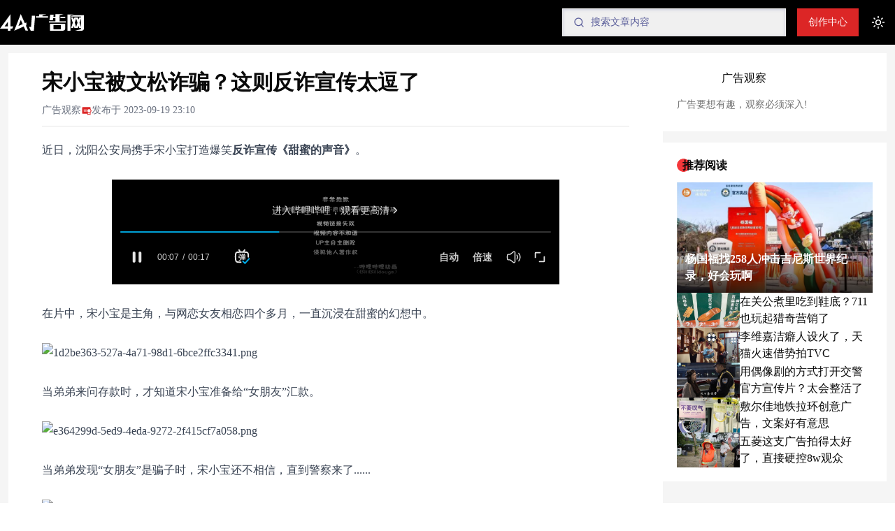

--- FILE ---
content_type: text/html; charset=utf-8
request_url: https://www.4anet.com/p/11v79c9afb0f342b
body_size: 21189
content:
<!DOCTYPE html><html lang="zh-Hans"><head><meta charSet="utf-8"/><meta name="viewport" content="width=device-width, initial-scale=1"/><link rel="preload" as="image" href="/assets/images/logo-new-lg.png" fetchPriority="high"/><link rel="preload" as="image" href="/assets/images/newTextLogo.svg" fetchPriority="high"/><link rel="stylesheet" href="/_next/static/css/d5c218096bf55768.css" data-precedence="next"/><link rel="stylesheet" href="/_next/static/css/bde20da99cb7ec16.css" data-precedence="next"/><link rel="preload" as="script" fetchPriority="low" href="/_next/static/chunks/webpack-714d6c1300c70049.js"/><script src="/_next/static/chunks/fd9d1056-1c555ddad4c4b775.js" async=""></script><script src="/_next/static/chunks/8069-e23c200117d96ac4.js" async=""></script><script src="/_next/static/chunks/main-app-a71119f83f90463d.js" async=""></script><script src="/_next/static/chunks/2150-6f45c65244103224.js" async=""></script><script src="/_next/static/chunks/8792-37b281e1c7b934a1.js" async=""></script><script src="/_next/static/chunks/1164-7cf59cdf4e26b3a1.js" async=""></script><script src="/_next/static/chunks/4170-ffd6c1ff158b6b6a.js" async=""></script><script src="/_next/static/chunks/4342-9b0aaec6e8357622.js" async=""></script><script src="/_next/static/chunks/1749-0ed455fc41e6dc63.js" async=""></script><script src="/_next/static/chunks/3657-8297eb7da88756db.js" async=""></script><script src="/_next/static/chunks/5341-b1c3c06f53b6d1dc.js" async=""></script><script src="/_next/static/chunks/2017-909349e482d95759.js" async=""></script><script src="/_next/static/chunks/1840-18212fb750b5491c.js" async=""></script><script src="/_next/static/chunks/5690-e63dabcd6f1cd4e0.js" async=""></script><script src="/_next/static/chunks/2311-d25739b148827db3.js" async=""></script><script src="/_next/static/chunks/7523-245139ce1d786c6d.js" async=""></script><script src="/_next/static/chunks/app/(extend)/layout-30613e980a2663e3.js" async=""></script><script src="/_next/static/chunks/439df32f-eb410819e12403b0.js" async=""></script><script src="/_next/static/chunks/a4aedd72-8805e594d070ca69.js" async=""></script><script src="/_next/static/chunks/2413-95b5cec9f0d48afa.js" async=""></script><script src="/_next/static/chunks/2751-3b7e6f5f4836198d.js" async=""></script><script src="/_next/static/chunks/6989-6b3a487be727e3a8.js" async=""></script><script src="/_next/static/chunks/app/(cms)/layout-6f2fa7a261336fab.js" async=""></script><script src="/_next/static/chunks/8e1d74a4-da93f15edd7f473d.js" async=""></script><script src="/_next/static/chunks/4318-1f9b3acf146e499e.js" async=""></script><script src="/_next/static/chunks/1743-6b2d7da705b89a35.js" async=""></script><script src="/_next/static/chunks/3897-4447e2745f6682b7.js" async=""></script><script src="/_next/static/chunks/app/(cms)/p/%5Bslug%5D/page-f91c48b7bb44a45d.js" async=""></script><script src="/_next/static/chunks/6690-7177d3b37779cec1.js" async=""></script><script src="/_next/static/chunks/9257-6a1ad8b673c4f646.js" async=""></script><script src="/_next/static/chunks/app/layout-0792ecc871fe13e4.js" async=""></script><meta name="theme-color" media="(prefers-color-scheme: light)" content="white"/><meta name="theme-color" media="(prefers-color-scheme: dark)" content="black"/><title>宋小宝被文松诈骗？这则反诈宣传太逗了 - 4A广告网</title><meta name="description" content="近日，沈阳公安局携手宋小宝打造爆笑反诈宣传《甜蜜的声音》，以逗乐、观众喜闻乐见的方式传递诈骗信息。"/><meta name="keywords" content="反诈宣传,防诈骗广告,沈阳公安局诈骗宣传"/><meta property="og:title" content="宋小宝被文松诈骗？这则反诈宣传太逗了"/><meta property="og:description" content="近日，沈阳公安局携手宋小宝打造爆笑反诈宣传《甜蜜的声音》，以逗乐、观众喜闻乐见的方式传递诈骗信息。"/><meta property="og:image" content="https://img.4anet.com/img/article/2023/09/722f5b86-4a07-413e-9c01-02272c865ed5.jpeg"/><meta name="twitter:card" content="summary_large_image"/><meta name="twitter:title" content="宋小宝被文松诈骗？这则反诈宣传太逗了"/><meta name="twitter:description" content="近日，沈阳公安局携手宋小宝打造爆笑反诈宣传《甜蜜的声音》，以逗乐、观众喜闻乐见的方式传递诈骗信息。"/><meta name="twitter:image" content="https://img.4anet.com/img/article/2023/09/722f5b86-4a07-413e-9c01-02272c865ed5.jpeg"/><link rel="icon" href="/favicon.ico"/><link rel="apple-touch-icon" href="/apple-touch-icon.png"/><script src="/_next/static/chunks/polyfills-c67a75d1b6f99dc8.js" noModule=""></script><script>window[Symbol.for("InstantSearchInitialResults")] = {"posts":{"state":{"facets":[],"disjunctiveFacets":[],"hierarchicalFacets":[],"facetsRefinements":{},"facetsExcludes":{},"disjunctiveFacetsRefinements":{},"numericRefinements":{},"tagRefinements":[],"hierarchicalFacetsRefinements":{},"index":"posts","query":"","highlightPreTag":"__ais-highlight__","highlightPostTag":"__/ais-highlight__","hitsPerPage":5},"results":[{"hits":[],"nbHits":0,"nbPages":0,"page":0,"processingTimeMS":0,"hitsPerPage":0,"exhaustiveNbHits":false,"query":"","params":""}],"requestParams":[{"highlightPostTag":"__/ais-highlight__","highlightPreTag":"__ais-highlight__","hitsPerPage":5,"query":""}]}}</script></head><body class="min-h-screen font-sans antialiased"><script>!function(){try{var d=document.documentElement,c=d.classList;c.remove('light','dark');var e=localStorage.getItem('theme');if('system'===e||(!e&&true)){var t='(prefers-color-scheme: dark)',m=window.matchMedia(t);if(m.media!==t||m.matches){d.style.colorScheme = 'dark';c.add('dark')}else{d.style.colorScheme = 'light';c.add('light')}}else if(e){c.add(e|| '')}if(e==='light'||e==='dark')d.style.colorScheme=e}catch(e){}}()</script><div class="relative flex min-h-screen flex-col bg-muted"><header class="sticky top-0 z-50 w-full bg-black text-white backdrop-blur supports-[backdrop-filter]:bg-[#000000]"><div class="container flex h-16 items-center space-x-3 sm:justify-between md:space-x-4"><div class="shrink-0 xl:translate-x-[-64px]"><a class="flex items-center gap-3" href="/"><img alt="4A广告网 - 广告营销行业影响力媒体_广告创意_营销策划_公关传播" fetchPriority="high" width="52" height="52" decoding="async" data-nimg="1" class="size-10 md:size-[52px]" style="color:transparent" src="/assets/images/logo-new-lg.png"/><img alt="4A广告网 - 广告营销行业影响力媒体_广告创意_营销策划_公关传播" fetchPriority="high" width="120" height="24" decoding="async" data-nimg="1" class="hidden md:block" style="color:transparent" src="/assets/images/newTextLogo.svg"/></a></div><div class="flex flex-1 items-center justify-end space-x-3 md:space-x-4"><div class="relative w-auto flex-1 md:w-auto md:flex-none"><!--$--><div id="searchBox" class="__top-search relative h-10 w-44 text-base md:w-56 lg:w-80"><div class="ais-SearchBox w-full"><form class="ais-SearchBox-form" noValidate="" role="search" action=""><input class="ais-SearchBox-input ais-SearchBox-input-0" aria-label="Search" autoComplete="off" autoCorrect="off" autoCapitalize="off" placeholder="搜索文章内容" spellCheck="false" maxLength="512" type="search" value=""/><button class="ais-SearchBox-submit" type="submit" title="Submit the search query"><svg class="ais-SearchBox-submitIcon" width="10" height="10" viewBox="0 0 40 40" aria-hidden="true"><path d="M26.804 29.01c-2.832 2.34-6.465 3.746-10.426 3.746C7.333 32.756 0 25.424 0 16.378 0 7.333 7.333 0 16.378 0c9.046 0 16.378 7.333 16.378 16.378 0 3.96-1.406 7.594-3.746 10.426l10.534 10.534c.607.607.61 1.59-.004 2.202-.61.61-1.597.61-2.202.004L26.804 29.01zm-10.426.627c7.323 0 13.26-5.936 13.26-13.26 0-7.32-5.937-13.257-13.26-13.257C9.056 3.12 3.12 9.056 3.12 16.378c0 7.323 5.936 13.26 13.258 13.26z"></path></svg></button><button class="ais-SearchBox-reset" type="reset" title="Clear the search query" hidden=""><svg class="ais-SearchBox-resetIcon" viewBox="0 0 20 20" width="10" height="10" aria-hidden="true"><path d="M8.114 10L.944 2.83 0 1.885 1.886 0l.943.943L10 8.113l7.17-7.17.944-.943L20 1.886l-.943.943-7.17 7.17 7.17 7.17.943.944L18.114 20l-.943-.943-7.17-7.17-7.17 7.17-.944.943L0 18.114l.943-.943L8.113 10z"></path></svg></button><span class="ais-SearchBox-loadingIndicator" hidden=""><svg aria-label="Results are loading" width="16" height="16" viewBox="0 0 38 38" stroke="#444" class="ais-SearchBox-loadingIcon" aria-hidden="true"><g fill="none" fill-rule="evenodd"><g transform="translate(1 1)" stroke-width="2"><circle stroke-opacity=".5" cx="18" cy="18" r="18"></circle><path d="M36 18c0-9.94-8.06-18-18-18"><animateTransform attributeName="transform" type="rotate" from="0 18 18" to="360 18 18" dur="1s" repeatCount="indefinite"></animateTransform></path></g></g></svg></span></form></div><div class="absolute top-full max-h-[300px] w-[500px] pt-2" style="display:none"><div class="ais-Hits ais-Hits--empty text-card-foreground"><ol class="ais-Hits-list"></ol></div></div></div><!--/$--></div><div class="hidden items-center space-x-4 lg:flex"><a class="inline-flex items-center justify-center whitespace-nowrap rounded-md text-sm font-medium ring-offset-background transition-colors focus-visible:outline-none focus-visible:ring-2 focus-visible:ring-ring focus-visible:ring-offset-2 disabled:pointer-events-none disabled:opacity-50 bg-primary text-primary-foreground hover:bg-primary/90 h-10 px-4 py-2 text-base" href="/dashboard">创作中心</a></div><nav class="flex shrink-0 items-center space-x-2"><button class="inline-flex items-center justify-center whitespace-nowrap rounded-md text-sm font-medium ring-offset-background transition-colors focus-visible:outline-none focus-visible:ring-2 focus-visible:ring-ring focus-visible:ring-offset-2 disabled:pointer-events-none disabled:opacity-50 hover:bg-accent hover:text-accent-foreground size-6"><svg xmlns="http://www.w3.org/2000/svg" width="24" height="24" viewBox="0 0 24 24" fill="none" stroke="currentColor" stroke-width="2" stroke-linecap="round" stroke-linejoin="round" class="lucide lucide-sun size-5 dark:hidden"><circle cx="12" cy="12" r="4"></circle><path d="M12 2v2"></path><path d="M12 20v2"></path><path d="m4.93 4.93 1.41 1.41"></path><path d="m17.66 17.66 1.41 1.41"></path><path d="M2 12h2"></path><path d="M20 12h2"></path><path d="m6.34 17.66-1.41 1.41"></path><path d="m19.07 4.93-1.41 1.41"></path></svg><svg xmlns="http://www.w3.org/2000/svg" width="24" height="24" viewBox="0 0 24 24" fill="none" stroke="currentColor" stroke-width="2" stroke-linecap="round" stroke-linejoin="round" class="lucide lucide-moon hidden size-5 dark:block"><path d="M12 3a6 6 0 0 0 9 9 9 9 0 1 1-9-9Z"></path></svg><span class="sr-only">Toggle theme</span></button><button type="button" aria-haspopup="dialog" aria-expanded="false" aria-controls="radix-:R2edspla:" data-state="closed" class="md:hidden"><svg xmlns="http://www.w3.org/2000/svg" width="24" height="24" viewBox="0 0 24 24" fill="none" stroke="currentColor" stroke-width="2" stroke-linecap="round" stroke-linejoin="round" class="lucide lucide-menu "><line x1="4" x2="20" y1="12" y2="12"></line><line x1="4" x2="20" y1="6" y2="6"></line><line x1="4" x2="20" y1="18" y2="18"></line></svg></button></nav></div></div></header><main class="container relative flex-1"><div class=" fixed top-[76px] w-[52px] translate-x-[-64px] bg-black text-white"><nav class="hidden h-[140px] flex-col items-center justify-center gap-6 md:flex"><a class="font-base w-full border-r-4 text-center text-white transition-colors duration-200 hover:text-primary border-r-black" href="/">首页</a><a class="font-base w-full border-r-4 text-center text-white transition-colors duration-200 hover:text-primary border-r-black" href="/guancha">观察</a></nav></div><div class="relative flex flex-col gap-4 py-3 xl:flex-row"><div class="fixed top-[237px] hidden w-20 flex-col items-center gap-3 text-sm  text-muted-foreground lg:flex lg:translate-x-[-80px]"><div>分享</div><div class="flex size-10 cursor-pointer items-center justify-center rounded-full bg-muted-foreground/30 hover:bg-primary" data-state="closed"><svg xmlns="http://www.w3.org/2000/svg" width="20" height="20" viewBox="0 0 24 24" fill="none" stroke="white" stroke-width="2" stroke-linecap="round" stroke-linejoin="round" class="lucide lucide-link "><path d="M10 13a5 5 0 0 0 7.54.54l3-3a5 5 0 0 0-7.07-7.07l-1.72 1.71"></path><path d="M14 11a5 5 0 0 0-7.54-.54l-3 3a5 5 0 0 0 7.07 7.07l1.71-1.71"></path></svg></div><div class="flex size-10 cursor-pointer items-center justify-center rounded-full bg-muted-foreground/30 hover:bg-primary" data-state="closed"><svg stroke="currentColor" fill="currentColor" stroke-width="0" viewBox="0 0 576 512" color="white" style="color:white" height="20" width="20" xmlns="http://www.w3.org/2000/svg"><path d="M385.2 167.6c6.4 0 12.6.3 18.8 1.1C387.4 90.3 303.3 32 207.7 32 100.5 32 13 104.8 13 197.4c0 53.4 29.3 97.5 77.9 131.6l-19.3 58.6 68-34.1c24.4 4.8 43.8 9.7 68.2 9.7 6.2 0 12.1-.3 18.3-.8-4-12.9-6.2-26.6-6.2-40.8-.1-84.9 72.9-154 165.3-154zm-104.5-52.9c14.5 0 24.2 9.7 24.2 24.4 0 14.5-9.7 24.2-24.2 24.2-14.8 0-29.3-9.7-29.3-24.2.1-14.7 14.6-24.4 29.3-24.4zm-136.4 48.6c-14.5 0-29.3-9.7-29.3-24.2 0-14.8 14.8-24.4 29.3-24.4 14.8 0 24.4 9.7 24.4 24.4 0 14.6-9.6 24.2-24.4 24.2zM563 319.4c0-77.9-77.9-141.3-165.4-141.3-92.7 0-165.4 63.4-165.4 141.3S305 460.7 397.6 460.7c19.3 0 38.9-5.1 58.6-9.9l53.4 29.3-14.8-48.6C534 402.1 563 363.2 563 319.4zm-219.1-24.5c-9.7 0-19.3-9.7-19.3-19.6 0-9.7 9.7-19.3 19.3-19.3 14.8 0 24.4 9.7 24.4 19.3 0 10-9.7 19.6-24.4 19.6zm107.1 0c-9.7 0-19.3-9.7-19.3-19.6 0-9.7 9.7-19.3 19.3-19.3 14.5 0 24.4 9.7 24.4 19.3.1 10-9.9 19.6-24.4 19.6z"></path></svg></div><div class="flex size-10 cursor-pointer items-center justify-center rounded-full bg-muted-foreground/30 hover:bg-primary" data-state="closed"><a target="_blank" rel="nofollow noreferrer" href=""><svg stroke="currentColor" fill="currentColor" stroke-width="0" viewBox="0 0 512 512" color="white" style="color:white" height="20" width="20" xmlns="http://www.w3.org/2000/svg"><path d="M407 177.6c7.6-24-13.4-46.8-37.4-41.7-22 4.8-28.8-28.1-7.1-32.8 50.1-10.9 92.3 37.1 76.5 84.8-6.8 21.2-38.8 10.8-32-10.3zM214.8 446.7C108.5 446.7 0 395.3 0 310.4c0-44.3 28-95.4 76.3-143.7C176 67 279.5 65.8 249.9 161c-4 13.1 12.3 5.7 12.3 6 79.5-33.6 140.5-16.8 114 51.4-3.7 9.4 1.1 10.9 8.3 13.1 135.7 42.3 34.8 215.2-169.7 215.2zm143.7-146.3c-5.4-55.7-78.5-94-163.4-85.7-84.8 8.6-148.8 60.3-143.4 116s78.5 94 163.4 85.7c84.8-8.6 148.8-60.3 143.4-116zM347.9 35.1c-25.9 5.6-16.8 43.7 8.3 38.3 72.3-15.2 134.8 52.8 111.7 124-7.4 24.2 29.1 37 37.4 12 31.9-99.8-55.1-195.9-157.4-174.3zm-78.5 311c-17.1 38.8-66.8 60-109.1 46.3-40.8-13.1-58-53.4-40.3-89.7 17.7-35.4 63.1-55.4 103.4-45.1 42 10.8 63.1 50.2 46 88.5zm-86.3-30c-12.9-5.4-30 .3-38 12.9-8.3 12.9-4.3 28 8.6 34 13.1 6 30.8.3 39.1-12.9 8-13.1 3.7-28.3-9.7-34zm32.6-13.4c-5.1-1.7-11.4.6-14.3 5.4-2.9 5.1-1.4 10.6 3.7 12.9 5.1 2 11.7-.3 14.6-5.4 2.8-5.2 1.1-10.9-4-12.9z"></path></svg></a></div></div><div class="flex-1"><div class="mb-3 bg-card p-6 md:px-12"><h1 class="mb-3 text-3xl font-semibold">宋小宝被文松诈骗？这则反诈宣传太逗了</h1><div class="mb-5 flex items-center justify-between border-b pb-3 text-sm text-gray-500 md:justify-start md:gap-5"><div class="flex items-center gap-1">广告观察<svg stroke="currentColor" fill="currentColor" stroke-width="0" viewBox="0 0 256 256" class="text-primary" height="15" width="15" xmlns="http://www.w3.org/2000/svg"><path d="M232,88.86V56a16,16,0,0,0-16-16H40A16,16,0,0,0,24,56V184a16,16,0,0,0,16,16H152v24a8,8,0,0,0,11.58,7.16L192,216.94l28.42,14.22A8,8,0,0,0,232,224V167.14a55.87,55.87,0,0,0,0-78.28ZM128,144H72a8,8,0,0,1,0-16h56a8,8,0,0,1,0,16Zm0-32H72a8,8,0,0,1,0-16h56a8,8,0,0,1,0,16Zm88,99.06-20.42-10.22a8,8,0,0,0-7.16,0L168,211.06V178.59a55.94,55.94,0,0,0,48,0ZM192,168a40,40,0,1,1,40-40A40,40,0,0,1,192,168Z"></path></svg></div><div class="text-xs md:text-sm"><span class="hidden md:inline">发布于 </span>2023-09-19 23:10</div></div><div id="post-body" class="prose max-w-full dark:prose-invert" style="word-wrap:break-word"><p>近日，沈阳公安局携手宋小宝打造爆笑<strong>反诈宣传《甜蜜的声音》</strong>。</p><p><br></p><iframe frameborder="0" allowfullscreen="" src="//player.bilibili.com/player.html?aid=958211979&amp;bvid=BV1zp4y1L7ZS&amp;cid=1260121236&amp;p=1" height="422" width="848"></iframe><p><br></p><p>在片中，宋小宝是主角，与网恋女友相恋四个多月，一直沉浸在甜蜜的幻想中。</p><p><br></p><p><img src="https://img.4anet.com/img/article/2023/09/1d2be363-527a-4a71-98d1-6bce2ffc3341.png" alt="1d2be363-527a-4a71-98d1-6bce2ffc3341.png"></p><p><br></p><p>当弟弟来问存款时，才知道宋小宝准备给“女朋友”汇款。</p><p><br></p><p><img src="https://img.4anet.com/img/article/2023/09/e364299d-5ed9-4eda-9272-2f415cf7a058.png" alt="e364299d-5ed9-4eda-9272-2f415cf7a058.png"></p><p><br></p><p>当弟弟发现“女朋友”是骗子时，宋小宝还不相信，直到警察来了......</p><p><br></p><p><img src="https://img.4anet.com/img/article/2023/09/b962aa01-0f85-41a6-b111-390f16714c88.png" alt="b962aa01-0f85-41a6-b111-390f16714c88.png"></p><p><br></p><p>真应了那句话，在网上，你不知道跟你聊天的是男是女。</p><p><br></p><p>没想到一直用甜美声音与宋小宝网恋的竟然是文松。</p><p><br></p><p><img src="https://img.4anet.com/img/article/2023/09/6fcacb3a-5912-49a9-bd52-2dd860dca2ff.png" alt="6fcacb3a-5912-49a9-bd52-2dd860dca2ff.png"></p><p><br></p><p>片中有个小细节，在宋小宝被骗的时候，就连头顶戴的绿色帽子都是暗示。</p><p><br></p><p><img src="https://img.4anet.com/img/article/2023/09/72d6f934-64d7-4878-9d7b-1fdafc4ea843.png" alt="72d6f934-64d7-4878-9d7b-1fdafc4ea843.png"></p><p><br></p><p>不得不说，现在的反诈宣传太会了，让观众捧腹大笑的同时，了解到反诈骗信息。</p><p><br></p><p>同时，以大众熟知的宋小宝为主角，增强宣传片的传播力度，让更多人看到这则内容优质的反诈宣传。</p></div><div class="mt-8 text-sm text-muted-foreground"><span class="mr-2 bg-muted p-1 px-2">反诈宣传</span><span class="mr-2 bg-muted p-1 px-2">防诈骗广告</span><span class="mr-2 bg-muted p-1 px-2">沈阳公安局诈骗宣传</span><div class="mt-5 flex items-start bg-muted p-3 text-xs"><div class="hidden w-16 items-center md:flex"><svg xmlns="http://www.w3.org/2000/svg" width="15" height="15" viewBox="0 0 24 24" fill="none" stroke="currentColor" stroke-width="2" stroke-linecap="round" stroke-linejoin="round" class="lucide lucide-shield-alert "><path d="M20 13c0 5-3.5 7.5-7.66 8.95a1 1 0 0 1-.67-.01C7.5 20.5 4 18 4 13V6a1 1 0 0 1 1-1c2 0 4.5-1.2 6.24-2.72a1.17 1.17 0 0 1 1.52 0C14.51 3.81 17 5 19 5a1 1 0 0 1 1 1z"></path><path d="M12 8v4"></path><path d="M12 16h.01"></path></svg> 声明</div><div>1、该内容为作者独立观点，不代表4A广告网观点或立场，文章为作者本人上传，版权归原作者所有，未经允许不得转载。<br/>2、如对本稿件有异议或投诉，请联系：info@4Anet.com</div></div></div></div><div class="related-post mt-3 divide-y bg-card px-5"><div class="py-3"><div class="flex items-center"><a href="/p/11v7a0432a15d265">四川监狱<em>宣传</em>视频走红，文案堪比房地产<em>广告</em></a><div class="ml-auto hidden text-xs text-muted-foreground md:block">2023-10-18 18:54:00</div></div><div class="mt-1 line-clamp-2 text-sm text-muted-foreground">寓教于乐，是最好的科普。</div></div><div class="py-3"><div class="flex items-center"><a href="/p/01j2fvxdcpba5p3razb1tpcvq3">短裙配黑丝网袜，现在<em>反</em><em>诈</em><em>宣传</em>片尺度居然这么大</a><div class="ml-auto hidden text-xs text-muted-foreground md:block">2024-07-05 11:07:23</div></div><div class="mt-1 line-clamp-2 text-sm text-muted-foreground"></div></div><div class="py-3"><div class="flex items-center"><a href="/p/11v74924f40adc78">海南警方<em>反</em><em>诈</em><em>宣传</em>片冲上热搜，广告人看了自愧不如</a><div class="ml-auto hidden text-xs text-muted-foreground md:block">2023-03-14 00:00:00</div></div><div class="mt-1 line-clamp-2 text-sm text-muted-foreground">自愧不如</div></div><div class="py-3"><div class="flex items-center"><a href="/p/11v748ac2825eb19">海南警方<em>反</em><em>诈</em><em>广告</em>火了，广告人看了自愧不如</a><div class="ml-auto hidden text-xs text-muted-foreground md:block">2023-03-15 21:01:02</div></div><div class="mt-1 line-clamp-2 text-sm text-muted-foreground">任何时候，有诚意的内容，总是能打动人。</div></div><div class="py-3"><div class="flex items-center"><a href="/p/11v7c6a2989e7310">邓紫棋出镜香港<em>防</em><em>诈</em><em>宣传</em>片，粤语<em>广告</em>也太有感觉了</a><div class="ml-auto hidden text-xs text-muted-foreground md:block">2023-11-29 10:24:29</div></div><div class="mt-1 line-clamp-2 text-sm text-muted-foreground">粤语<em>广告</em>有内味了。</div></div><div class="py-3"><div class="flex items-center"><a href="/p/11v7167b77b7732e">建行携手朝阳大妈，以魔性rap上演<em>反</em><em>诈</em>科普</a><div class="ml-auto hidden text-xs text-muted-foreground md:block">2023-01-31 15:32:59</div></div><div class="mt-1 line-clamp-2 text-sm text-muted-foreground"><em>反</em><em>诈</em><em>防</em>骗说千遍，用对方式才关键。这些年，不少品牌乃至官方机构都通过各种创意的形式进行科普，也起到了很大的作用</div></div><div class="py-3"><div class="flex items-center"><a href="/p/11v794ae39d10233">海南警方普法<em>广告</em>刷屏，论整活还得看官方</a><div class="ml-auto hidden text-xs text-muted-foreground md:block">2023-09-04 12:01:18</div></div><div class="mt-1 line-clamp-2 text-sm text-muted-foreground">一支<em>广告</em>全是梗。</div></div><div class="py-3"><div class="flex items-center"><a href="/p/879b51234e0349b8">服了服了！国家队上场，广告人甘拜下风！</a><div class="ml-auto hidden text-xs text-muted-foreground md:block">2021-07-07 13:26:46</div></div><div class="mt-1 line-clamp-2 text-sm text-muted-foreground">国家<em>反</em><em>诈</em><em>广告</em>盘点。</div></div><div class="py-3"><div class="flex items-center"><a href="/p/11v73ee6d022a10c">王家卫<em>风</em><em>反</em><em>诈</em><em>广告</em>上热搜，海南警方真的太会了</a><div class="ml-auto hidden text-xs text-muted-foreground md:block">2023-03-14 09:47:59</div></div><div class="mt-1 line-clamp-2 text-sm text-muted-foreground">今天，小编在微博冲浪的时候，在热搜榜发现了这样的一个热搜#海南警方魔性<em>反</em><em>诈</em><em>广告</em>#，能火上热搜的<em>广告</em>自然不是一般的<em>广告</em>。    究竟不一般在哪里呢，让我么会一起来看看</div></div><div class="py-3"><div class="flex items-center"><a href="/p/bed9067dd7774fb2">天秀！这年头的<em>反</em><em>诈</em><em>广告</em>，比品牌还卷！</a><div class="ml-auto hidden text-xs text-muted-foreground md:block">2021-11-12 13:33:06</div></div><div class="mt-1 line-clamp-2 text-sm text-muted-foreground">官方<em>反</em><em>诈</em><em>广告</em>出圈。</div></div></div></div><div class="xl:w-80"><div class="mb-4 bg-card px-5 py-6 pb-4"><div class="flex items-center gap-5"><img alt="" loading="lazy" width="64" height="64" decoding="async" data-nimg="1" class="rounded-full" style="color:transparent" src="https://img.4anet.com/img/user/2022/04/7c619af7-e6b3-43f6-9281-f81d55397f7f.jpg"/><div>广告观察</div></div><div class="mt-4 pb-3 text-sm text-muted-foreground">广告要想有趣，观察必须深入!</div></div><div class="sticky top-[77px] bg-card p-5"><div class="redDot">推荐阅读</div><ul class="flex flex-col gap-5"><a class="trans__scale after__overlay relative h-0 w-full overflow-hidden" style="padding-top:56.25%" href="/p/01kfd31ytm3wqmz5vvhy4vbkg5"><img alt="杨国福找258人冲击吉尼斯世界纪录，好会玩啊" loading="lazy" decoding="async" data-nimg="fill" style="position:absolute;height:100%;width:100%;left:0;top:0;right:0;bottom:0;color:transparent" src="https://media.4anet.com/media/61825/conversions/cover-thumb.jpg"/><div class="absolute inset-x-0 bottom-0 z-20 line-clamp-2 p-3 font-bold text-white">杨国福找258人冲击吉尼斯世界纪录，好会玩啊</div></a><li class="flex items-center gap-2"><a class="trans__scale relative h-[50px] w-[90px] shrink-0 overflow-hidden" href="/p/01kfar6dvhfjy652xb5gbmp8pz"><img alt="在关公煮里吃到鞋底？711也玩起猎奇营销了" loading="lazy" decoding="async" data-nimg="fill" style="position:absolute;height:100%;width:100%;left:0;top:0;right:0;bottom:0;color:transparent" src="https://media.4anet.com/media/61744/conversions/cover-thumb.jpg"/></a><a class="line-clamp-2 hover:text-primary" href="/p/01kfar6dvhfjy652xb5gbmp8pz">在关公煮里吃到鞋底？711也玩起猎奇营销了</a></li><li class="flex items-center gap-2"><a class="trans__scale relative h-[50px] w-[90px] shrink-0 overflow-hidden" href="/p/01kfa71vx4dqgq8f6dxz2add6v"><img alt="李维嘉洁癖人设火了，天猫火速借势拍TVC" loading="lazy" decoding="async" data-nimg="fill" style="position:absolute;height:100%;width:100%;left:0;top:0;right:0;bottom:0;color:transparent" src="https://media.4anet.com/media/61719/conversions/cover-thumb.jpg"/></a><a class="line-clamp-2 hover:text-primary" href="/p/01kfa71vx4dqgq8f6dxz2add6v">李维嘉洁癖人设火了，天猫火速借势拍TVC</a></li><li class="flex items-center gap-2"><a class="trans__scale relative h-[50px] w-[90px] shrink-0 overflow-hidden" href="/p/01kf3141mdpmj8dhp3tffmp29z"><img alt="用偶像剧的方式打开交警官方宣传片？太会整活了" loading="lazy" decoding="async" data-nimg="fill" style="position:absolute;height:100%;width:100%;left:0;top:0;right:0;bottom:0;color:transparent" src="https://media.4anet.com/media/61644/conversions/cover-thumb.jpg"/></a><a class="line-clamp-2 hover:text-primary" href="/p/01kf3141mdpmj8dhp3tffmp29z">用偶像剧的方式打开交警官方宣传片？太会整活了</a></li><li class="flex items-center gap-2"><a class="trans__scale relative h-[50px] w-[90px] shrink-0 overflow-hidden" href="/p/01kf2w5wbk9eqe2qw1rzyvkbrr"><img alt="敷尔佳地铁拉环创意广告，文案好有意思" loading="lazy" decoding="async" data-nimg="fill" style="position:absolute;height:100%;width:100%;left:0;top:0;right:0;bottom:0;color:transparent" src="https://media.4anet.com/media/61633/conversions/cover-thumb.jpg"/></a><a class="line-clamp-2 hover:text-primary" href="/p/01kf2w5wbk9eqe2qw1rzyvkbrr">敷尔佳地铁拉环创意广告，文案好有意思</a></li><li class="flex items-center gap-2"><a class="trans__scale relative h-[50px] w-[90px] shrink-0 overflow-hidden" href="/p/01kf0e6055ghahgtj3ex5cba1h"><img alt="五菱这支广告拍得太好了，直接硬控8w观众" loading="lazy" decoding="async" data-nimg="fill" style="position:absolute;height:100%;width:100%;left:0;top:0;right:0;bottom:0;color:transparent" src="https://media.4anet.com/media/61549/conversions/cover-thumb.jpg"/></a><a class="line-clamp-2 hover:text-primary" href="/p/01kf0e6055ghahgtj3ex5cba1h">五菱这支广告拍得太好了，直接硬控8w观众</a></li></ul></div></div></div></main><footer class="mt-5 bg-black py-3 text-sm text-white"><div class="container flex flex-col items-center gap-5 md:flex-row"><div class="flex items-center gap-5"><img alt="4anet" loading="lazy" width="40" height="40" decoding="async" data-nimg="1" style="color:transparent" src="/assets/images/logo-new-lg.png"/><img alt="4anet" loading="lazy" width="120" height="24" decoding="async" data-nimg="1" style="color:transparent" src="/assets/images/newTextLogo.svg"/></div><div class="md:ml-20"><div class="flex items-center gap-5"><a href="/about/about" class="hover:underline">媒体简介</a><a href="/about/contact" class="hover:underline">意见反馈</a><a href="/about/copyright" class="hover:underline">版权声明</a><a href="/about/contact" class="hover:underline">寻求报道</a><a href="/about/contact" class="hover:underline">商务合作</a></div><div class="mt-2 text-xs text-muted-foreground">Copyright © 4ANET All Rights Reserved 粤ICP备15083824号</div></div><div class="text-center md:ml-auto"><img alt="微信公众号" loading="lazy" width="80" height="80" decoding="async" data-nimg="1" style="color:transparent" src="/assets/images/qrcode.jpg"/><div class="text-xs text-white/70">微信扫码关注</div></div></div></footer></div><div role="region" aria-label="Notifications (F8)" tabindex="-1" style="pointer-events:none"><ol tabindex="-1" class="fixed top-0 z-[100] flex max-h-screen w-full flex-col-reverse p-4 sm:bottom-0 sm:right-0 sm:top-auto sm:flex-col md:max-w-[420px]"></ol></div><script src="/_next/static/chunks/webpack-714d6c1300c70049.js" async=""></script><script>(self.__next_f=self.__next_f||[]).push([0]);self.__next_f.push([2,null])</script><script>self.__next_f.push([1,"1:HL[\"/_next/static/css/d5c218096bf55768.css\",\"style\"]\n0:\"$L2\"\n"])</script><script>self.__next_f.push([1,"3:HL[\"/_next/static/css/bde20da99cb7ec16.css\",\"style\"]\n"])</script><script>self.__next_f.push([1,"4:I[47690,[],\"\"]\n7:I[5613,[],\"\"]\n9:I[31778,[],\"\"]\n"])</script><script>self.__next_f.push([1,"a:I[39792,[\"2150\",\"static/chunks/2150-6f45c65244103224.js\",\"8792\",\"static/chunks/8792-37b281e1c7b934a1.js\",\"1164\",\"static/chunks/1164-7cf59cdf4e26b3a1.js\",\"4170\",\"static/chunks/4170-ffd6c1ff158b6b6a.js\",\"4342\",\"static/chunks/4342-9b0aaec6e8357622.js\",\"1749\",\"static/chunks/1749-0ed455fc41e6dc63.js\",\"3657\",\"static/chunks/3657-8297eb7da88756db.js\",\"5341\",\"static/chunks/5341-b1c3c06f53b6d1dc.js\",\"2017\",\"static/chunks/2017-909349e482d95759.js\",\"1840\",\"static/chunks/1840-18212fb750b5491c.js\",\"5690\",\"static/chunks/5690-e63dabcd6f1cd4e0.js\",\"2311\",\"static/chunks/2311-d25739b148827db3.js\",\"7523\",\"static/chunks/7523-245139ce1d786c6d.js\",\"7249\",\"static/chunks/app/(extend)/layout-30613e980a2663e3.js\"],\"SiteLayout\"]\n"])</script><script>self.__next_f.push([1,"b:I[92751,[\"8311\",\"static/chunks/439df32f-eb410819e12403b0.js\",\"8386\",\"static/chunks/a4aedd72-8805e594d070ca69.js\",\"2150\",\"static/chunks/2150-6f45c65244103224.js\",\"8792\",\"static/chunks/8792-37b281e1c7b934a1.js\",\"1164\",\"static/chunks/1164-7cf59cdf4e26b3a1.js\",\"4170\",\"static/chunks/4170-ffd6c1ff158b6b6a.js\",\"4342\",\"static/chunks/4342-9b0aaec6e8357622.js\",\"1749\",\"static/chunks/1749-0ed455fc41e6dc63.js\",\"3657\",\"static/chunks/3657-8297eb7da88756db.js\",\"5341\",\"static/chunks/5341-b1c3c06f53b6d1dc.js\",\"2017\",\"static/chunks/2017-909349e482d95759.js\",\"1840\",\"static/chunks/1840-18212fb750b5491c.js\",\"5690\",\"static/chunks/5690-e63dabcd6f1cd4e0.js\",\"2311\",\"static/chunks/2311-d25739b148827db3.js\",\"2413\",\"static/chunks/2413-95b5cec9f0d48afa.js\",\"7523\",\"static/chunks/7523-245139ce1d786c6d.js\",\"2751\",\"static/chunks/2751-3b7e6f5f4836198d.js\",\"6989\",\"static/chunks/6989-6b3a487be727e3a8.js\",\"9433\",\"static/chunks/app/(cms)/layout-6f2fa7a261336fab.js\"],\"SiteHeader\"]\n"])</script><script>self.__next_f.push([1,"c:I[87186,[\"8311\",\"static/chunks/439df32f-eb410819e12403b0.js\",\"8386\",\"static/chunks/a4aedd72-8805e594d070ca69.js\",\"2150\",\"static/chunks/2150-6f45c65244103224.js\",\"8792\",\"static/chunks/8792-37b281e1c7b934a1.js\",\"1164\",\"static/chunks/1164-7cf59cdf4e26b3a1.js\",\"4170\",\"static/chunks/4170-ffd6c1ff158b6b6a.js\",\"4342\",\"static/chunks/4342-9b0aaec6e8357622.js\",\"1749\",\"static/chunks/1749-0ed455fc41e6dc63.js\",\"3657\",\"static/chunks/3657-8297eb7da88756db.js\",\"5341\",\"static/chunks/5341-b1c3c06f53b6d1dc.js\",\"2017\",\"static/chunks/2017-909349e482d95759.js\",\"1840\",\"static/chunks/1840-18212fb750b5491c.js\",\"5690\",\"static/chunks/5690-e63dabcd6f1cd4e0.js\",\"2311\",\"static/chunks/2311-d25739b148827db3.js\",\"2413\",\"static/chunks/2413-95b5cec9f0d48afa.js\",\"7523\",\"static/chunks/7523-245139ce1d786c6d.js\",\"2751\",\"static/chunks/2751-3b7e6f5f4836198d.js\",\"6989\",\"static/chunks/6989-6b3a487be727e3a8.js\",\"9433\",\"static/chunks/app/(cms)/layout-6f2fa7a261336fab.js\"],\"MainNav\"]\n"])</script><script>self.__next_f.push([1,"d:I[81749,[\"7699\",\"static/chunks/8e1d74a4-da93f15edd7f473d.js\",\"2150\",\"static/chunks/2150-6f45c65244103224.js\",\"8792\",\"static/chunks/8792-37b281e1c7b934a1.js\",\"1164\",\"static/chunks/1164-7cf59cdf4e26b3a1.js\",\"4170\",\"static/chunks/4170-ffd6c1ff158b6b6a.js\",\"4342\",\"static/chunks/4342-9b0aaec6e8357622.js\",\"4318\",\"static/chunks/4318-1f9b3acf146e499e.js\",\"1743\",\"static/chunks/1743-6b2d7da705b89a35.js\",\"1749\",\"static/chunks/1749-0ed455fc41e6dc63.js\",\"3657\",\"static/chunks/3657-8297eb7da88756db.js\",\"5341\",\"static/chunks/5341-b1c3c06f53b6d1dc.js\",\"3897\",\"static/chunks/3897-4447e2745f6682b7.js\",\"4374\",\"static/chunks/app/(cms)/p/%5Bslug%5D/page-f91c48b7bb44a45d.js\"],\"Image\"]\n"])</script><script>self.__next_f.push([1,"e:I[24367,[\"2150\",\"static/chunks/2150-6f45c65244103224.js\",\"1164\",\"static/chunks/1164-7cf59cdf4e26b3a1.js\",\"4170\",\"static/chunks/4170-ffd6c1ff158b6b6a.js\",\"4342\",\"static/chunks/4342-9b0aaec6e8357622.js\",\"4318\",\"static/chunks/4318-1f9b3acf146e499e.js\",\"1743\",\"static/chunks/1743-6b2d7da705b89a35.js\",\"3657\",\"static/chunks/3657-8297eb7da88756db.js\",\"6690\",\"static/chunks/6690-7177d3b37779cec1.js\",\"9257\",\"static/chunks/9257-6a1ad8b673c4f646.js\",\"3185\",\"static/chunks/app/layout-0792ecc871fe13e4.js\"],\"ApolloWrapper\"]\n"])</script><script>self.__next_f.push([1,"f:I[70269,[\"2150\",\"static/chunks/2150-6f45c65244103224.js\",\"1164\",\"static/chunks/1164-7cf59cdf4e26b3a1.js\",\"4170\",\"static/chunks/4170-ffd6c1ff158b6b6a.js\",\"4342\",\"static/chunks/4342-9b0aaec6e8357622.js\",\"4318\",\"static/chunks/4318-1f9b3acf146e499e.js\",\"1743\",\"static/chunks/1743-6b2d7da705b89a35.js\",\"3657\",\"static/chunks/3657-8297eb7da88756db.js\",\"6690\",\"static/chunks/6690-7177d3b37779cec1.js\",\"9257\",\"static/chunks/9257-6a1ad8b673c4f646.js\",\"3185\",\"static/chunks/app/layout-0792ecc871fe13e4.js\"],\"ThemeProvider\"]\n"])</script><script>self.__next_f.push([1,"13:I[25250,[\"7699\",\"static/chunks/8e1d74a4-da93f15edd7f473d.js\",\"2150\",\"static/chunks/2150-6f45c65244103224.js\",\"8792\",\"static/chunks/8792-37b281e1c7b934a1.js\",\"1164\",\"static/chunks/1164-7cf59cdf4e26b3a1.js\",\"4170\",\"static/chunks/4170-ffd6c1ff158b6b6a.js\",\"4342\",\"static/chunks/4342-9b0aaec6e8357622.js\",\"4318\",\"static/chunks/4318-1f9b3acf146e499e.js\",\"1743\",\"static/chunks/1743-6b2d7da705b89a35.js\",\"1749\",\"static/chunks/1749-0ed455fc41e6dc63.js\",\"3657\",\"static/chunks/3657-8297eb7da88756db.js\",\"5341\",\"static/chunks/5341-b1c3c06f53b6d1dc.js\",\"3897\",\"static/chunks/3897-4447e2745f6682b7.js\",\"4374\",\"static/chunks/app/(cms)/p/%5Bslug%5D/page-f91c48b7bb44a45d.js\"],\"\"]\n"])</script><script>self.__next_f.push([1,"14:I[2828,[\"2150\",\"static/chunks/2150-6f45c65244103224.js\",\"1164\",\"static/chunks/1164-7cf59cdf4e26b3a1.js\",\"4170\",\"static/chunks/4170-ffd6c1ff158b6b6a.js\",\"4342\",\"static/chunks/4342-9b0aaec6e8357622.js\",\"4318\",\"static/chunks/4318-1f9b3acf146e499e.js\",\"1743\",\"static/chunks/1743-6b2d7da705b89a35.js\",\"3657\",\"static/chunks/3657-8297eb7da88756db.js\",\"6690\",\"static/chunks/6690-7177d3b37779cec1.js\",\"9257\",\"static/chunks/9257-6a1ad8b673c4f646.js\",\"3185\",\"static/chunks/app/layout-0792ecc871fe13e4.js\"],\"Toaster\"]\n16:"])</script><script>self.__next_f.push([1,"I[48955,[],\"\"]\n8:[\"slug\",\"11v79c9afb0f342b\",\"d\"]\n11:{\"title\":\"首页\",\"href\":\"/\"}\n12:{\"title\":\"观察\",\"href\":\"/guancha\"}\n10:[\"$11\",\"$12\"]\n17:[]\n"])</script><script>self.__next_f.push([1,"2:[[[\"$\",\"link\",\"0\",{\"rel\":\"stylesheet\",\"href\":\"/_next/static/css/d5c218096bf55768.css\",\"precedence\":\"next\",\"crossOrigin\":\"$undefined\"}]],[\"$\",\"$L4\",null,{\"buildId\":\"2hyR9dkyScRNrQzEm0di0\",\"assetPrefix\":\"\",\"initialCanonicalUrl\":\"/p/11v79c9afb0f342b\",\"initialTree\":[\"\",{\"children\":[\"(cms)\",{\"children\":[\"p\",{\"children\":[[\"slug\",\"11v79c9afb0f342b\",\"d\"],{\"children\":[\"__PAGE__\",{}]}]}]}]},\"$undefined\",\"$undefined\",true],\"initialSeedData\":[\"\",{\"children\":[\"(cms)\",{\"children\":[\"p\",{\"children\":[[\"slug\",\"11v79c9afb0f342b\",\"d\"],{\"children\":[\"__PAGE__\",{},[\"$L5\",\"$L6\",null]]},[\"$\",\"$L7\",null,{\"parallelRouterKey\":\"children\",\"segmentPath\":[\"children\",\"(cms)\",\"children\",\"p\",\"children\",\"$8\",\"children\"],\"loading\":\"$undefined\",\"loadingStyles\":\"$undefined\",\"loadingScripts\":\"$undefined\",\"hasLoading\":false,\"error\":\"$undefined\",\"errorStyles\":\"$undefined\",\"errorScripts\":\"$undefined\",\"template\":[\"$\",\"$L9\",null,{}],\"templateStyles\":\"$undefined\",\"templateScripts\":\"$undefined\",\"notFound\":\"$undefined\",\"notFoundStyles\":\"$undefined\",\"styles\":null}]]},[\"$\",\"$L7\",null,{\"parallelRouterKey\":\"children\",\"segmentPath\":[\"children\",\"(cms)\",\"children\",\"p\",\"children\"],\"loading\":\"$undefined\",\"loadingStyles\":\"$undefined\",\"loadingScripts\":\"$undefined\",\"hasLoading\":false,\"error\":\"$undefined\",\"errorStyles\":\"$undefined\",\"errorScripts\":\"$undefined\",\"template\":[\"$\",\"$L9\",null,{}],\"templateStyles\":\"$undefined\",\"templateScripts\":\"$undefined\",\"notFound\":\"$undefined\",\"notFoundStyles\":\"$undefined\",\"styles\":null}]]},[null,[\"$\",\"$La\",null,{\"children\":[[\"$\",\"$Lb\",null,{}],[\"$\",\"main\",null,{\"className\":\"container relative flex-1\",\"children\":[[\"$\",\"$Lc\",null,{\"items\":[{\"title\":\"首页\",\"href\":\"/\"},{\"title\":\"观察\",\"href\":\"/guancha\"}]}],[\"$\",\"$L7\",null,{\"parallelRouterKey\":\"children\",\"segmentPath\":[\"children\",\"(cms)\",\"children\"],\"loading\":\"$undefined\",\"loadingStyles\":\"$undefined\",\"loadingScripts\":\"$undefined\",\"hasLoading\":false,\"error\":\"$undefined\",\"errorStyles\":\"$undefined\",\"errorScripts\":\"$undefined\",\"template\":[\"$\",\"$L9\",null,{}],\"templateStyles\":\"$undefined\",\"templateScripts\":\"$undefined\",\"notFound\":\"$undefined\",\"notFoundStyles\":\"$undefined\",\"styles\":null}]]}],[\"$\",\"footer\",null,{\"className\":\"mt-5 bg-black py-3 text-sm text-white\",\"children\":[\"$\",\"div\",null,{\"className\":\"container flex flex-col items-center gap-5 md:flex-row\",\"children\":[[\"$\",\"div\",null,{\"className\":\"flex items-center gap-5\",\"children\":[[\"$\",\"$Ld\",null,{\"width\":40,\"height\":40,\"src\":\"/assets/images/logo-new-lg.png\",\"alt\":\"4anet\"}],[\"$\",\"$Ld\",null,{\"width\":120,\"height\":24,\"src\":\"/assets/images/newTextLogo.svg\",\"alt\":\"4anet\"}]]}],[\"$\",\"div\",null,{\"className\":\"md:ml-20\",\"children\":[[\"$\",\"div\",null,{\"className\":\"flex items-center gap-5\",\"children\":[[\"$\",\"a\",null,{\"href\":\"/about/about\",\"className\":\"hover:underline\",\"children\":\"媒体简介\"}],[\"$\",\"a\",null,{\"href\":\"/about/contact\",\"className\":\"hover:underline\",\"children\":\"意见反馈\"}],[\"$\",\"a\",null,{\"href\":\"/about/copyright\",\"className\":\"hover:underline\",\"children\":\"版权声明\"}],[\"$\",\"a\",null,{\"href\":\"/about/contact\",\"className\":\"hover:underline\",\"children\":\"寻求报道\"}],[\"$\",\"a\",null,{\"href\":\"/about/contact\",\"className\":\"hover:underline\",\"children\":\"商务合作\"}]]}],[\"$\",\"div\",null,{\"className\":\"mt-2 text-xs text-muted-foreground\",\"children\":\"Copyright © 4ANET All Rights Reserved 粤ICP备15083824号\"}]]}],[\"$\",\"div\",null,{\"className\":\"text-center md:ml-auto\",\"children\":[[\"$\",\"$Ld\",null,{\"width\":80,\"height\":80,\"src\":\"/assets/images/qrcode.jpg\",\"alt\":\"微信公众号\"}],[\"$\",\"div\",null,{\"className\":\"text-xs text-white/70\",\"children\":\"微信扫码关注\"}]]}]]}]}]]}],null]]},[null,[\"$\",\"html\",null,{\"lang\":\"zh-Hans\",\"suppressHydrationWarning\":true,\"children\":[[\"$\",\"head\",null,{}],[\"$\",\"body\",null,{\"className\":\"min-h-screen font-sans antialiased\",\"children\":[[\"$\",\"$Le\",null,{\"children\":[\"$\",\"$Lf\",null,{\"attribute\":\"class\",\"defaultTheme\":\"system\",\"enableSystem\":true,\"children\":[[\"$\",\"$L7\",null,{\"parallelRouterKey\":\"children\",\"segmentPath\":[\"children\"],\"loading\":\"$undefined\",\"loadingStyles\":\"$undefined\",\"loadingScripts\":\"$undefined\",\"hasLoading\":false,\"error\":\"$undefined\",\"errorStyles\":\"$undefined\",\"errorScripts\":\"$undefined\",\"template\":[\"$\",\"$L9\",null,{}],\"templateStyles\":\"$undefined\",\"templateScripts\":\"$undefined\",\"notFound\":[\"$\",\"$La\",null,{\"children\":[[\"$\",\"$Lb\",null,{}],[\"$\",\"main\",null,{\"className\":\"container relative flex-1\",\"children\":[[\"$\",\"$Lc\",null,{\"items\":\"$10\"}],[\"$\",\"div\",null,{\"className\":\"mx-auto mb-10 mt-20 items-center justify-between md:flex md:w-[768px]\",\"children\":[[\"$\",\"div\",null,{\"className\":\"text-center md:text-left\",\"children\":[[\"$\",\"h1\",null,{\"className\":\"text-5xl font-bold\",\"children\":\"404\"}],[\"$\",\"p\",null,{\"className\":\"mt-5 text-4xl font-bold\",\"children\":\"请求错误\"}],[\"$\",\"p\",null,{\"className\":\"mt-3 text-lg text-muted-foreground\",\"children\":\"你似乎来到了没有知识存在的荒原\"}],[\"$\",\"$L13\",null,{\"className\":\"inline-flex items-center justify-center whitespace-nowrap rounded-md font-medium ring-offset-background transition-colors focus-visible:outline-none focus-visible:ring-2 focus-visible:ring-ring focus-visible:ring-offset-2 disabled:pointer-events-none disabled:opacity-50 bg-primary text-primary-foreground hover:bg-primary/90 h-10 px-4 py-2 mt-3 text-base\",\"href\":\"/\",\"children\":\"返回首页\"}]]}],[\"$\",\"div\",null,{\"className\":\"mt-10 text-center md:mt-0 md:text-left\",\"children\":[\"$\",\"$Ld\",null,{\"className\":\"inline w-[353px]\",\"src\":\"/assets/images/404.png\",\"alt\":\"404\",\"width\":353,\"height\":206}]}]]}]]}],[\"$\",\"footer\",null,{\"className\":\"mt-5 bg-black py-3 text-sm text-white\",\"children\":[\"$\",\"div\",null,{\"className\":\"container flex flex-col items-center gap-5 md:flex-row\",\"children\":[[\"$\",\"div\",null,{\"className\":\"flex items-center gap-5\",\"children\":[[\"$\",\"$Ld\",null,{\"width\":40,\"height\":40,\"src\":\"/assets/images/logo-new-lg.png\",\"alt\":\"4anet\"}],[\"$\",\"$Ld\",null,{\"width\":120,\"height\":24,\"src\":\"/assets/images/newTextLogo.svg\",\"alt\":\"4anet\"}]]}],[\"$\",\"div\",null,{\"className\":\"md:ml-20\",\"children\":[[\"$\",\"div\",null,{\"className\":\"flex items-center gap-5\",\"children\":[[\"$\",\"a\",null,{\"href\":\"/about/about\",\"className\":\"hover:underline\",\"children\":\"媒体简介\"}],[\"$\",\"a\",null,{\"href\":\"/about/contact\",\"className\":\"hover:underline\",\"children\":\"意见反馈\"}],[\"$\",\"a\",null,{\"href\":\"/about/copyright\",\"className\":\"hover:underline\",\"children\":\"版权声明\"}],[\"$\",\"a\",null,{\"href\":\"/about/contact\",\"className\":\"hover:underline\",\"children\":\"寻求报道\"}],[\"$\",\"a\",null,{\"href\":\"/about/contact\",\"className\":\"hover:underline\",\"children\":\"商务合作\"}]]}],[\"$\",\"div\",null,{\"className\":\"mt-2 text-xs text-muted-foreground\",\"children\":\"Copyright © 4ANET All Rights Reserved 粤ICP备15083824号\"}]]}],[\"$\",\"div\",null,{\"className\":\"text-center md:ml-auto\",\"children\":[[\"$\",\"$Ld\",null,{\"width\":80,\"height\":80,\"src\":\"/assets/images/qrcode.jpg\",\"alt\":\"微信公众号\"}],[\"$\",\"div\",null,{\"className\":\"text-xs text-white/70\",\"children\":\"微信扫码关注\"}]]}]]}]}]]}],\"notFoundStyles\":[[\"$\",\"link\",\"0\",{\"rel\":\"stylesheet\",\"href\":\"/_next/static/css/bde20da99cb7ec16.css\",\"precedence\":\"next\",\"crossOrigin\":\"$undefined\"}]],\"styles\":[[\"$\",\"link\",\"0\",{\"rel\":\"stylesheet\",\"href\":\"/_next/static/css/bde20da99cb7ec16.css\",\"precedence\":\"next\",\"crossOrigin\":\"$undefined\"}]]}],null]}]}],[\"$\",\"$L14\",null,{}]]}]]}],null]],\"initialHead\":[false,\"$L15\"],\"globalErrorComponent\":\"$16\",\"missingSlots\":\"$W17\"}]]\n"])</script><script>self.__next_f.push([1,"15:[[\"$\",\"meta\",\"0\",{\"name\":\"viewport\",\"content\":\"width=device-width, initial-scale=1\"}],[\"$\",\"meta\",\"1\",{\"name\":\"theme-color\",\"media\":\"(prefers-color-scheme: light)\",\"content\":\"white\"}],[\"$\",\"meta\",\"2\",{\"name\":\"theme-color\",\"media\":\"(prefers-color-scheme: dark)\",\"content\":\"black\"}],[\"$\",\"meta\",\"3\",{\"charSet\":\"utf-8\"}],[\"$\",\"title\",\"4\",{\"children\":\"宋小宝被文松诈骗？这则反诈宣传太逗了 - 4A广告网\"}],[\"$\",\"meta\",\"5\",{\"name\":\"description\",\"content\":\"近日，沈阳公安局携手宋小宝打造爆笑反诈宣传《甜蜜的声音》，以逗乐、观众喜闻乐见的方式传递诈骗信息。\"}],[\"$\",\"meta\",\"6\",{\"name\":\"keywords\",\"content\":\"反诈宣传,防诈骗广告,沈阳公安局诈骗宣传\"}],[\"$\",\"meta\",\"7\",{\"property\":\"og:title\",\"content\":\"宋小宝被文松诈骗？这则反诈宣传太逗了\"}],[\"$\",\"meta\",\"8\",{\"property\":\"og:description\",\"content\":\"近日，沈阳公安局携手宋小宝打造爆笑反诈宣传《甜蜜的声音》，以逗乐、观众喜闻乐见的方式传递诈骗信息。\"}],[\"$\",\"meta\",\"9\",{\"property\":\"og:image\",\"content\":\"https://img.4anet.com/img/article/2023/09/722f5b86-4a07-413e-9c01-02272c865ed5.jpeg\"}],[\"$\",\"meta\",\"10\",{\"name\":\"twitter:card\",\"content\":\"summary_large_image\"}],[\"$\",\"meta\",\"11\",{\"name\":\"twitter:title\",\"content\":\"宋小宝被文松诈骗？这则反诈宣传太逗了\"}],[\"$\",\"meta\",\"12\",{\"name\":\"twitter:description\",\"content\":\"近日，沈阳公安局携手宋小宝打造爆笑反诈宣传《甜蜜的声音》，以逗乐、观众喜闻乐见的方式传递诈骗信息。\"}],[\"$\",\"meta\",\"13\",{\"name\":\"twitter:image\",\"content\":\"https://img.4anet.com/img/article/2023/09/722f5b86-4a07-413e-9c01-02272c865ed5.jpeg\"}],[\"$\",\"link\",\"14\",{\"rel\":\"icon\",\"href\":\"/favicon.ico\"}],[\"$\",\"link\",\"15\",{\"rel\":\"apple-touch-icon\",\"href\":\"/apple-touch-icon.png\"}]]\n"])</script><script>self.__next_f.push([1,"5:null\n"])</script><script>self.__next_f.push([1,"18:I[77039,[\"7699\",\"static/chunks/8e1d74a4-da93f15edd7f473d.js\",\"2150\",\"static/chunks/2150-6f45c65244103224.js\",\"8792\",\"static/chunks/8792-37b281e1c7b934a1.js\",\"1164\",\"static/chunks/1164-7cf59cdf4e26b3a1.js\",\"4170\",\"static/chunks/4170-ffd6c1ff158b6b6a.js\",\"4342\",\"static/chunks/4342-9b0aaec6e8357622.js\",\"4318\",\"static/chunks/4318-1f9b3acf146e499e.js\",\"1743\",\"static/chunks/1743-6b2d7da705b89a35.js\",\"1749\",\"static/chunks/1749-0ed455fc41e6dc63.js\",\"3657\",\"static/chunks/3657-8297eb7da88756db.js\",\"5341\",\"static/chunks/5341-b1c3c06f53b6d1dc.js\",\"3897\",\"static/chunks/3897-4447e2745f6682b7.js\",\"4374\",\"static/chunks/app/(cms)/p/%5Bslug%5D/page-f91c48b7bb44a45d.js\"],\"SiteShare\"]\n"])</script><script>self.__next_f.push([1,"1a:I[77039,[\"7699\",\"static/chunks/8e1d74a4-da93f15edd7f473d.js\",\"2150\",\"static/chunks/2150-6f45c65244103224.js\",\"8792\",\"static/chunks/8792-37b281e1c7b934a1.js\",\"1164\",\"static/chunks/1164-7cf59cdf4e26b3a1.js\",\"4170\",\"static/chunks/4170-ffd6c1ff158b6b6a.js\",\"4342\",\"static/chunks/4342-9b0aaec6e8357622.js\",\"4318\",\"static/chunks/4318-1f9b3acf146e499e.js\",\"1743\",\"static/chunks/1743-6b2d7da705b89a35.js\",\"1749\",\"static/chunks/1749-0ed455fc41e6dc63.js\",\"3657\",\"static/chunks/3657-8297eb7da88756db.js\",\"5341\",\"static/chunks/5341-b1c3c06f53b6d1dc.js\",\"3897\",\"static/chunks/3897-4447e2745f6682b7.js\",\"4374\",\"static/chunks/app/(cms)/p/%5Bslug%5D/page-f91c48b7bb44a45d.js\"],\"SiteContent\"]\n"])</script><script>self.__next_f.push([1,"19:T7d3,"])</script><script>self.__next_f.push([1,"\u003cp\u003e近日，沈阳公安局携手宋小宝打造爆笑\u003cstrong\u003e反诈宣传《甜蜜的声音》\u003c/strong\u003e。\u003c/p\u003e\u003cp\u003e\u003cbr\u003e\u003c/p\u003e\u003ciframe frameborder=\"0\" allowfullscreen=\"\" src=\"//player.bilibili.com/player.html?aid=958211979\u0026amp;bvid=BV1zp4y1L7ZS\u0026amp;cid=1260121236\u0026amp;p=1\" height=\"422\" width=\"848\"\u003e\u003c/iframe\u003e\u003cp\u003e\u003cbr\u003e\u003c/p\u003e\u003cp\u003e在片中，宋小宝是主角，与网恋女友相恋四个多月，一直沉浸在甜蜜的幻想中。\u003c/p\u003e\u003cp\u003e\u003cbr\u003e\u003c/p\u003e\u003cp\u003e\u003cimg src=\"https://img.4anet.com/img/article/2023/09/1d2be363-527a-4a71-98d1-6bce2ffc3341.png\" alt=\"1d2be363-527a-4a71-98d1-6bce2ffc3341.png\"\u003e\u003c/p\u003e\u003cp\u003e\u003cbr\u003e\u003c/p\u003e\u003cp\u003e当弟弟来问存款时，才知道宋小宝准备给“女朋友”汇款。\u003c/p\u003e\u003cp\u003e\u003cbr\u003e\u003c/p\u003e\u003cp\u003e\u003cimg src=\"https://img.4anet.com/img/article/2023/09/e364299d-5ed9-4eda-9272-2f415cf7a058.png\" alt=\"e364299d-5ed9-4eda-9272-2f415cf7a058.png\"\u003e\u003c/p\u003e\u003cp\u003e\u003cbr\u003e\u003c/p\u003e\u003cp\u003e当弟弟发现“女朋友”是骗子时，宋小宝还不相信，直到警察来了......\u003c/p\u003e\u003cp\u003e\u003cbr\u003e\u003c/p\u003e\u003cp\u003e\u003cimg src=\"https://img.4anet.com/img/article/2023/09/b962aa01-0f85-41a6-b111-390f16714c88.png\" alt=\"b962aa01-0f85-41a6-b111-390f16714c88.png\"\u003e\u003c/p\u003e\u003cp\u003e\u003cbr\u003e\u003c/p\u003e\u003cp\u003e真应了那句话，在网上，你不知道跟你聊天的是男是女。\u003c/p\u003e\u003cp\u003e\u003cbr\u003e\u003c/p\u003e\u003cp\u003e没想到一直用甜美声音与宋小宝网恋的竟然是文松。\u003c/p\u003e\u003cp\u003e\u003cbr\u003e\u003c/p\u003e\u003cp\u003e\u003cimg src=\"https://img.4anet.com/img/article/2023/09/6fcacb3a-5912-49a9-bd52-2dd860dca2ff.png\" alt=\"6fcacb3a-5912-49a9-bd52-2dd860dca2ff.png\"\u003e\u003c/p\u003e\u003cp\u003e\u003cbr\u003e\u003c/p\u003e\u003cp\u003e片中有个小细节，在宋小宝被骗的时候，就连头顶戴的绿色帽子都是暗示。\u003c/p\u003e\u003cp\u003e\u003cbr\u003e\u003c/p\u003e\u003cp\u003e\u003cimg src=\"https://img.4anet.com/img/article/2023/09/72d6f934-64d7-4878-9d7b-1fdafc4ea843.png\" alt=\"72d6f934-64d7-4878-9d7b-1fdafc4ea843.png\"\u003e\u003c/p\u003e\u003cp\u003e\u003cbr\u003e\u003c/p\u003e\u003cp\u003e不得不说，现在的反诈宣传太会了，让观众捧腹大笑的同时，了解到反诈骗信息。\u003c/p\u003e\u003cp\u003e\u003cbr\u003e\u003c/p\u003e\u003cp\u003e同时，以大众熟知的宋小宝为主角，增强宣传片的传播力度，让更多人看到这则内容优质的反诈宣传。\u003c/p\u003e"])</script><script>self.__next_f.push([1,"6:[\"$\",\"div\",null,{\"className\":\"relative flex flex-col gap-4 py-3 xl:flex-row\",\"children\":[[\"$\",\"$L18\",null,{}],[\"$\",\"div\",null,{\"className\":\"flex-1\",\"children\":[[\"$\",\"div\",null,{\"className\":\"mb-3 bg-card p-6 md:px-12\",\"children\":[[\"$\",\"h1\",null,{\"className\":\"mb-3 text-3xl font-semibold\",\"children\":\"宋小宝被文松诈骗？这则反诈宣传太逗了\"}],[\"$\",\"div\",null,{\"className\":\"mb-5 flex items-center justify-between border-b pb-3 text-sm text-gray-500 md:justify-start md:gap-5\",\"children\":[[\"$\",\"div\",null,{\"className\":\"flex items-center gap-1\",\"children\":[\"广告观察\",[\"$\",\"svg\",null,{\"stroke\":\"currentColor\",\"fill\":\"currentColor\",\"strokeWidth\":\"0\",\"viewBox\":\"0 0 256 256\",\"className\":\"text-primary\",\"children\":[\"$undefined\",[[\"$\",\"path\",\"0\",{\"d\":\"M232,88.86V56a16,16,0,0,0-16-16H40A16,16,0,0,0,24,56V184a16,16,0,0,0,16,16H152v24a8,8,0,0,0,11.58,7.16L192,216.94l28.42,14.22A8,8,0,0,0,232,224V167.14a55.87,55.87,0,0,0,0-78.28ZM128,144H72a8,8,0,0,1,0-16h56a8,8,0,0,1,0,16Zm0-32H72a8,8,0,0,1,0-16h56a8,8,0,0,1,0,16Zm88,99.06-20.42-10.22a8,8,0,0,0-7.16,0L168,211.06V178.59a55.94,55.94,0,0,0,48,0ZM192,168a40,40,0,1,1,40-40A40,40,0,0,1,192,168Z\",\"children\":[]}]]],\"style\":{\"color\":\"$undefined\"},\"height\":15,\"width\":15,\"xmlns\":\"http://www.w3.org/2000/svg\"}]]}],[\"$\",\"div\",null,{\"className\":\"text-xs md:text-sm\",\"children\":[[\"$\",\"span\",null,{\"className\":\"hidden md:inline\",\"children\":\"发布于 \"}],\"2023-09-19 23:10\"]}]]}],[\"$\",\"div\",null,{\"id\":\"post-body\",\"className\":\"prose max-w-full dark:prose-invert\",\"style\":{\"wordWrap\":\"break-word\"},\"dangerouslySetInnerHTML\":{\"__html\":\"$19\"}}],[\"$\",\"div\",null,{\"className\":\"mt-8 text-sm text-muted-foreground\",\"children\":[[[\"$\",\"span\",\"fanzhaxuanchuan\",{\"className\":\"mr-2 bg-muted p-1 px-2\",\"children\":\"反诈宣传\"}],[\"$\",\"span\",\"fangzhapianguanggao\",{\"className\":\"mr-2 bg-muted p-1 px-2\",\"children\":\"防诈骗广告\"}],[\"$\",\"span\",\"shenyanggonganjuzhapianxuanchuan\",{\"className\":\"mr-2 bg-muted p-1 px-2\",\"children\":\"沈阳公安局诈骗宣传\"}]],[\"$\",\"div\",null,{\"className\":\"mt-5 flex items-start bg-muted p-3 text-xs\",\"children\":[[\"$\",\"div\",null,{\"className\":\"hidden w-16 items-center md:flex\",\"children\":[[\"$\",\"svg\",null,{\"xmlns\":\"http://www.w3.org/2000/svg\",\"width\":15,\"height\":15,\"viewBox\":\"0 0 24 24\",\"fill\":\"none\",\"stroke\":\"currentColor\",\"strokeWidth\":2,\"strokeLinecap\":\"round\",\"strokeLinejoin\":\"round\",\"className\":\"lucide lucide-shield-alert \",\"children\":[[\"$\",\"path\",\"oel41y\",{\"d\":\"M20 13c0 5-3.5 7.5-7.66 8.95a1 1 0 0 1-.67-.01C7.5 20.5 4 18 4 13V6a1 1 0 0 1 1-1c2 0 4.5-1.2 6.24-2.72a1.17 1.17 0 0 1 1.52 0C14.51 3.81 17 5 19 5a1 1 0 0 1 1 1z\"}],[\"$\",\"path\",\"1got3b\",{\"d\":\"M12 8v4\"}],[\"$\",\"path\",\"1drbdi\",{\"d\":\"M12 16h.01\"}],\"$undefined\"]}],\" 声明\"]}],[\"$\",\"div\",null,{\"children\":[\"1、该内容为作者独立观点，不代表4A广告网观点或立场，文章为作者本人上传，版权归原作者所有，未经允许不得转载。\",[\"$\",\"br\",null,{}],\"2、如对本稿件有异议或投诉，请联系：info@4Anet.com\"]}]]}]]}]]}],[\"$\",\"div\",null,{\"className\":\"related-post mt-3 divide-y bg-card px-5\",\"children\":[[\"$\",\"div\",\"11v7a0432a15d265\",{\"className\":\"py-3\",\"children\":[[\"$\",\"div\",null,{\"className\":\"flex items-center\",\"children\":[[\"$\",\"$L13\",\"0\",{\"href\":\"/p/11v7a0432a15d265\",\"dangerouslySetInnerHTML\":{\"__html\":\"四川监狱\u003cem\u003e宣传\u003c/em\u003e视频走红，文案堪比房地产\u003cem\u003e广告\u003c/em\u003e\"}}],[\"$\",\"div\",null,{\"className\":\"ml-auto hidden text-xs text-muted-foreground md:block\",\"children\":\"2023-10-18 18:54:00\"}]]}],[\"$\",\"div\",null,{\"className\":\"mt-1 line-clamp-2 text-sm text-muted-foreground\",\"dangerouslySetInnerHTML\":{\"__html\":\"寓教于乐，是最好的科普。\"}}]]}],[\"$\",\"div\",\"01j2fvxdcpba5p3razb1tpcvq3\",{\"className\":\"py-3\",\"children\":[[\"$\",\"div\",null,{\"className\":\"flex items-center\",\"children\":[[\"$\",\"$L13\",\"1\",{\"href\":\"/p/01j2fvxdcpba5p3razb1tpcvq3\",\"dangerouslySetInnerHTML\":{\"__html\":\"短裙配黑丝网袜，现在\u003cem\u003e反\u003c/em\u003e\u003cem\u003e诈\u003c/em\u003e\u003cem\u003e宣传\u003c/em\u003e片尺度居然这么大\"}}],[\"$\",\"div\",null,{\"className\":\"ml-auto hidden text-xs text-muted-foreground md:block\",\"children\":\"2024-07-05 11:07:23\"}]]}],[\"$\",\"div\",null,{\"className\":\"mt-1 line-clamp-2 text-sm text-muted-foreground\",\"dangerouslySetInnerHTML\":{\"__html\":\"\"}}]]}],[\"$\",\"div\",\"11v74924f40adc78\",{\"className\":\"py-3\",\"children\":[[\"$\",\"div\",null,{\"className\":\"flex items-center\",\"children\":[[\"$\",\"$L13\",\"2\",{\"href\":\"/p/11v74924f40adc78\",\"dangerouslySetInnerHTML\":{\"__html\":\"海南警方\u003cem\u003e反\u003c/em\u003e\u003cem\u003e诈\u003c/em\u003e\u003cem\u003e宣传\u003c/em\u003e片冲上热搜，广告人看了自愧不如\"}}],[\"$\",\"div\",null,{\"className\":\"ml-auto hidden text-xs text-muted-foreground md:block\",\"children\":\"2023-03-14 00:00:00\"}]]}],[\"$\",\"div\",null,{\"className\":\"mt-1 line-clamp-2 text-sm text-muted-foreground\",\"dangerouslySetInnerHTML\":{\"__html\":\"自愧不如\"}}]]}],[\"$\",\"div\",\"11v748ac2825eb19\",{\"className\":\"py-3\",\"children\":[[\"$\",\"div\",null,{\"className\":\"flex items-center\",\"children\":[[\"$\",\"$L13\",\"3\",{\"href\":\"/p/11v748ac2825eb19\",\"dangerouslySetInnerHTML\":{\"__html\":\"海南警方\u003cem\u003e反\u003c/em\u003e\u003cem\u003e诈\u003c/em\u003e\u003cem\u003e广告\u003c/em\u003e火了，广告人看了自愧不如\"}}],[\"$\",\"div\",null,{\"className\":\"ml-auto hidden text-xs text-muted-foreground md:block\",\"children\":\"2023-03-15 21:01:02\"}]]}],[\"$\",\"div\",null,{\"className\":\"mt-1 line-clamp-2 text-sm text-muted-foreground\",\"dangerouslySetInnerHTML\":{\"__html\":\"任何时候，有诚意的内容，总是能打动人。\"}}]]}],[\"$\",\"div\",\"11v7c6a2989e7310\",{\"className\":\"py-3\",\"children\":[[\"$\",\"div\",null,{\"className\":\"flex items-center\",\"children\":[[\"$\",\"$L13\",\"4\",{\"href\":\"/p/11v7c6a2989e7310\",\"dangerouslySetInnerHTML\":{\"__html\":\"邓紫棋出镜香港\u003cem\u003e防\u003c/em\u003e\u003cem\u003e诈\u003c/em\u003e\u003cem\u003e宣传\u003c/em\u003e片，粤语\u003cem\u003e广告\u003c/em\u003e也太有感觉了\"}}],[\"$\",\"div\",null,{\"className\":\"ml-auto hidden text-xs text-muted-foreground md:block\",\"children\":\"2023-11-29 10:24:29\"}]]}],[\"$\",\"div\",null,{\"className\":\"mt-1 line-clamp-2 text-sm text-muted-foreground\",\"dangerouslySetInnerHTML\":{\"__html\":\"粤语\u003cem\u003e广告\u003c/em\u003e有内味了。\"}}]]}],[\"$\",\"div\",\"11v7167b77b7732e\",{\"className\":\"py-3\",\"children\":[[\"$\",\"div\",null,{\"className\":\"flex items-center\",\"children\":[[\"$\",\"$L13\",\"5\",{\"href\":\"/p/11v7167b77b7732e\",\"dangerouslySetInnerHTML\":{\"__html\":\"建行携手朝阳大妈，以魔性rap上演\u003cem\u003e反\u003c/em\u003e\u003cem\u003e诈\u003c/em\u003e科普\"}}],[\"$\",\"div\",null,{\"className\":\"ml-auto hidden text-xs text-muted-foreground md:block\",\"children\":\"2023-01-31 15:32:59\"}]]}],[\"$\",\"div\",null,{\"className\":\"mt-1 line-clamp-2 text-sm text-muted-foreground\",\"dangerouslySetInnerHTML\":{\"__html\":\"\u003cem\u003e反\u003c/em\u003e\u003cem\u003e诈\u003c/em\u003e\u003cem\u003e防\u003c/em\u003e骗说千遍，用对方式才关键。这些年，不少品牌乃至官方机构都通过各种创意的形式进行科普，也起到了很大的作用\"}}]]}],[\"$\",\"div\",\"11v794ae39d10233\",{\"className\":\"py-3\",\"children\":[[\"$\",\"div\",null,{\"className\":\"flex items-center\",\"children\":[[\"$\",\"$L13\",\"6\",{\"href\":\"/p/11v794ae39d10233\",\"dangerouslySetInnerHTML\":{\"__html\":\"海南警方普法\u003cem\u003e广告\u003c/em\u003e刷屏，论整活还得看官方\"}}],[\"$\",\"div\",null,{\"className\":\"ml-auto hidden text-xs text-muted-foreground md:block\",\"children\":\"2023-09-04 12:01:18\"}]]}],[\"$\",\"div\",null,{\"className\":\"mt-1 line-clamp-2 text-sm text-muted-foreground\",\"dangerouslySetInnerHTML\":{\"__html\":\"一支\u003cem\u003e广告\u003c/em\u003e全是梗。\"}}]]}],[\"$\",\"div\",\"879b51234e0349b8\",{\"className\":\"py-3\",\"children\":[[\"$\",\"div\",null,{\"className\":\"flex items-center\",\"children\":[[\"$\",\"$L13\",\"7\",{\"href\":\"/p/879b51234e0349b8\",\"dangerouslySetInnerHTML\":{\"__html\":\"服了服了！国家队上场，广告人甘拜下风！\"}}],[\"$\",\"div\",null,{\"className\":\"ml-auto hidden text-xs text-muted-foreground md:block\",\"children\":\"2021-07-07 13:26:46\"}]]}],[\"$\",\"div\",null,{\"className\":\"mt-1 line-clamp-2 text-sm text-muted-foreground\",\"dangerouslySetInnerHTML\":{\"__html\":\"国家\u003cem\u003e反\u003c/em\u003e\u003cem\u003e诈\u003c/em\u003e\u003cem\u003e广告\u003c/em\u003e盘点。\"}}]]}],[\"$\",\"div\",\"11v73ee6d022a10c\",{\"className\":\"py-3\",\"children\":[[\"$\",\"div\",null,{\"className\":\"flex items-center\",\"children\":[[\"$\",\"$L13\",\"8\",{\"href\":\"/p/11v73ee6d022a10c\",\"dangerouslySetInnerHTML\":{\"__html\":\"王家卫\u003cem\u003e风\u003c/em\u003e\u003cem\u003e反\u003c/em\u003e\u003cem\u003e诈\u003c/em\u003e\u003cem\u003e广告\u003c/em\u003e上热搜，海南警方真的太会了\"}}],[\"$\",\"div\",null,{\"className\":\"ml-auto hidden text-xs text-muted-foreground md:block\",\"children\":\"2023-03-14 09:47:59\"}]]}],[\"$\",\"div\",null,{\"className\":\"mt-1 line-clamp-2 text-sm text-muted-foreground\",\"dangerouslySetInnerHTML\":{\"__html\":\"今天，小编在微博冲浪的时候，在热搜榜发现了这样的一个热搜#海南警方魔性\u003cem\u003e反\u003c/em\u003e\u003cem\u003e诈\u003c/em\u003e\u003cem\u003e广告\u003c/em\u003e#，能火上热搜的\u003cem\u003e广告\u003c/em\u003e自然不是一般的\u003cem\u003e广告\u003c/em\u003e。    究竟不一般在哪里呢，让我么会一起来看看\"}}]]}],[\"$\",\"div\",\"bed9067dd7774fb2\",{\"className\":\"py-3\",\"children\":[[\"$\",\"div\",null,{\"className\":\"flex items-center\",\"children\":[[\"$\",\"$L13\",\"9\",{\"href\":\"/p/bed9067dd7774fb2\",\"dangerouslySetInnerHTML\":{\"__html\":\"天秀！这年头的\u003cem\u003e反\u003c/em\u003e\u003cem\u003e诈\u003c/em\u003e\u003cem\u003e广告\u003c/em\u003e，比品牌还卷！\"}}],[\"$\",\"div\",null,{\"className\":\"ml-auto hidden text-xs text-muted-foreground md:block\",\"children\":\"2021-11-12 13:33:06\"}]]}],[\"$\",\"div\",null,{\"className\":\"mt-1 line-clamp-2 text-sm text-muted-foreground\",\"dangerouslySetInnerHTML\":{\"__html\":\"官方\u003cem\u003e反\u003c/em\u003e\u003cem\u003e诈\u003c/em\u003e\u003cem\u003e广告\u003c/em\u003e出圈。\"}}]]}]]}]]}],[\"$\",\"div\",null,{\"className\":\"xl:w-80\",\"children\":[[\"$\",\"div\",null,{\"className\":\"mb-4 bg-card px-5 py-6 pb-4\",\"children\":[[\"$\",\"div\",null,{\"className\":\"flex items-center gap-5\",\"children\":[[\"$\",\"$Ld\",null,{\"src\":\"https://img.4anet.com/img/user/2022/04/7c619af7-e6b3-43f6-9281-f81d55397f7f.jpg\",\"width\":64,\"height\":64,\"alt\":\"\",\"className\":\"rounded-full\"}],[\"$\",\"div\",null,{\"children\":\"广告观察\"}]]}],[\"$\",\"div\",null,{\"className\":\"mt-4 pb-3 text-sm text-muted-foreground\",\"children\":\"广告要想有趣，观察必须深入!\"}]]}],[\"$\",\"div\",null,{\"className\":\"sticky top-[77px] bg-card p-5\",\"children\":[[\"$\",\"div\",null,{\"className\":\"redDot\",\"children\":\"推荐阅读\"}],[\"$\",\"ul\",null,{\"className\":\"flex flex-col gap-5\",\"children\":[[\"$\",\"$L13\",\"0\",{\"href\":\"/p/01kfd31ytm3wqmz5vvhy4vbkg5\",\"className\":\"trans__scale after__overlay relative h-0 w-full overflow-hidden\",\"style\":{\"paddingTop\":\"56.25%\"},\"children\":[[\"$\",\"$Ld\",null,{\"fill\":true,\"sizes\":\"(max-width: 768px) 100vw, (max-width: 1200px) 50vw, 33vw\",\"src\":\"https://media.4anet.com/media/61825/conversions/cover-thumb.jpg\",\"alt\":\"杨国福找258人冲击吉尼斯世界纪录，好会玩啊\"}],[\"$\",\"div\",null,{\"className\":\"absolute inset-x-0 bottom-0 z-20 line-clamp-2 p-3 font-bold text-white\",\"children\":\"杨国福找258人冲击吉尼斯世界纪录，好会玩啊\"}]]}],[\"$\",\"li\",\"1\",{\"className\":\"flex items-center gap-2\",\"children\":[[\"$\",\"$L13\",null,{\"href\":\"/p/01kfar6dvhfjy652xb5gbmp8pz\",\"className\":\"trans__scale relative h-[50px] w-[90px] shrink-0 overflow-hidden\",\"children\":[\"$\",\"$Ld\",null,{\"fill\":true,\"sizes\":\"(max-width: 768px) 100vw, (max-width: 1200px) 50vw, 33vw\",\"src\":\"https://media.4anet.com/media/61744/conversions/cover-thumb.jpg\",\"alt\":\"在关公煮里吃到鞋底？711也玩起猎奇营销了\"}]}],[\"$\",\"$L13\",null,{\"href\":\"/p/01kfar6dvhfjy652xb5gbmp8pz\",\"className\":\"line-clamp-2 hover:text-primary\",\"children\":\"在关公煮里吃到鞋底？711也玩起猎奇营销了\"}]]}],[\"$\",\"li\",\"2\",{\"className\":\"flex items-center gap-2\",\"children\":[[\"$\",\"$L13\",null,{\"href\":\"/p/01kfa71vx4dqgq8f6dxz2add6v\",\"className\":\"trans__scale relative h-[50px] w-[90px] shrink-0 overflow-hidden\",\"children\":[\"$\",\"$Ld\",null,{\"fill\":true,\"sizes\":\"(max-width: 768px) 100vw, (max-width: 1200px) 50vw, 33vw\",\"src\":\"https://media.4anet.com/media/61719/conversions/cover-thumb.jpg\",\"alt\":\"李维嘉洁癖人设火了，天猫火速借势拍TVC\"}]}],[\"$\",\"$L13\",null,{\"href\":\"/p/01kfa71vx4dqgq8f6dxz2add6v\",\"className\":\"line-clamp-2 hover:text-primary\",\"children\":\"李维嘉洁癖人设火了，天猫火速借势拍TVC\"}]]}],[\"$\",\"li\",\"3\",{\"className\":\"flex items-center gap-2\",\"children\":[[\"$\",\"$L13\",null,{\"href\":\"/p/01kf3141mdpmj8dhp3tffmp29z\",\"className\":\"trans__scale relative h-[50px] w-[90px] shrink-0 overflow-hidden\",\"children\":[\"$\",\"$Ld\",null,{\"fill\":true,\"sizes\":\"(max-width: 768px) 100vw, (max-width: 1200px) 50vw, 33vw\",\"src\":\"https://media.4anet.com/media/61644/conversions/cover-thumb.jpg\",\"alt\":\"用偶像剧的方式打开交警官方宣传片？太会整活了\"}]}],[\"$\",\"$L13\",null,{\"href\":\"/p/01kf3141mdpmj8dhp3tffmp29z\",\"className\":\"line-clamp-2 hover:text-primary\",\"children\":\"用偶像剧的方式打开交警官方宣传片？太会整活了\"}]]}],[\"$\",\"li\",\"4\",{\"className\":\"flex items-center gap-2\",\"children\":[[\"$\",\"$L13\",null,{\"href\":\"/p/01kf2w5wbk9eqe2qw1rzyvkbrr\",\"className\":\"trans__scale relative h-[50px] w-[90px] shrink-0 overflow-hidden\",\"children\":[\"$\",\"$Ld\",null,{\"fill\":true,\"sizes\":\"(max-width: 768px) 100vw, (max-width: 1200px) 50vw, 33vw\",\"src\":\"https://media.4anet.com/media/61633/conversions/cover-thumb.jpg\",\"alt\":\"敷尔佳地铁拉环创意广告，文案好有意思\"}]}],[\"$\",\"$L13\",null,{\"href\":\"/p/01kf2w5wbk9eqe2qw1rzyvkbrr\",\"className\":\"line-clamp-2 hover:text-primary\",\"children\":\"敷尔佳地铁拉环创意广告，文案好有意思\"}]]}],[\"$\",\"li\",\"5\",{\"className\":\"flex items-center gap-2\",\"children\":[[\"$\",\"$L13\",null,{\"href\":\"/p/01kf0e6055ghahgtj3ex5cba1h\",\"className\":\"trans__scale relative h-[50px] w-[90px] shrink-0 overflow-hidden\",\"children\":[\"$\",\"$Ld\",null,{\"fill\":true,\"sizes\":\"(max-width: 768px) 100vw, (max-width: 1200px) 50vw, 33vw\",\"src\":\"https://media.4anet.com/media/61549/conversions/cover-thumb.jpg\",\"alt\":\"五菱这支广告拍得太好了，直接硬控8w观众\"}]}],[\"$\",\"$L13\",null,{\"href\":\"/p/01kf0e6055ghahgtj3ex5cba1h\",\"className\":\"line-clamp-2 hover:text-primary\",\"children\":\"五菱这支广告拍得太好了，直接硬控8w观众\"}]]}]]}]]}]]}],[\"$\",\"$L1a\",null,{\"author\":\"广告观察\"}]]}]\n"])</script><script>self.__next_f.push([1,""])</script></body></html>

--- FILE ---
content_type: text/x-component
request_url: https://www.4anet.com/p/01kfd31ytm3wqmz5vvhy4vbkg5?_rsc=iq0b5
body_size: 47
content:
0:["2hyR9dkyScRNrQzEm0di0",[["children","(cms)","children","p","children",["slug","01kfd31ytm3wqmz5vvhy4vbkg5","d"],[["slug","01kfd31ytm3wqmz5vvhy4vbkg5","d"],{"children":["__PAGE__",{}]}],null,null]]]


--- FILE ---
content_type: application/javascript; charset=UTF-8
request_url: https://www.4anet.com/_next/static/chunks/app/(cms)/guancha/page-e810c5b74525a6ef.js
body_size: 352
content:
(self.webpackChunk_N_E=self.webpackChunk_N_E||[]).push([[1621],{14686:function(e,n,s){Promise.resolve().then(s.bind(s,18967)),Promise.resolve().then(s.bind(s,58851)),Promise.resolve().then(s.bind(s,90213)),Promise.resolve().then(s.bind(s,5488)),Promise.resolve().then(s.t.bind(s,81749,23)),Promise.resolve().then(s.t.bind(s,25250,23))}},function(e){e.O(0,[2150,8792,1164,4170,4342,4318,1743,1749,8893,368,2971,8069,1744],function(){return e(e.s=14686)}),_N_E=e.O()}]);

--- FILE ---
content_type: text/x-component
request_url: https://www.4anet.com/p/01kfar6dvhfjy652xb5gbmp8pz?_rsc=iq0b5
body_size: 47
content:
0:["2hyR9dkyScRNrQzEm0di0",[["children","(cms)","children","p","children",["slug","01kfar6dvhfjy652xb5gbmp8pz","d"],[["slug","01kfar6dvhfjy652xb5gbmp8pz","d"],{"children":["__PAGE__",{}]}],null,null]]]


--- FILE ---
content_type: text/x-component
request_url: https://www.4anet.com/?_rsc=iq0b5
body_size: 6317
content:
3:I[39792,["2150","static/chunks/2150-6f45c65244103224.js","8792","static/chunks/8792-37b281e1c7b934a1.js","1164","static/chunks/1164-7cf59cdf4e26b3a1.js","4170","static/chunks/4170-ffd6c1ff158b6b6a.js","4342","static/chunks/4342-9b0aaec6e8357622.js","1749","static/chunks/1749-0ed455fc41e6dc63.js","3657","static/chunks/3657-8297eb7da88756db.js","5341","static/chunks/5341-b1c3c06f53b6d1dc.js","2017","static/chunks/2017-909349e482d95759.js","1840","static/chunks/1840-18212fb750b5491c.js","5690","static/chunks/5690-e63dabcd6f1cd4e0.js","2311","static/chunks/2311-d25739b148827db3.js","7523","static/chunks/7523-245139ce1d786c6d.js","7249","static/chunks/app/(extend)/layout-30613e980a2663e3.js"],"SiteLayout"]
4:I[92751,["8311","static/chunks/439df32f-eb410819e12403b0.js","8386","static/chunks/a4aedd72-8805e594d070ca69.js","2150","static/chunks/2150-6f45c65244103224.js","8792","static/chunks/8792-37b281e1c7b934a1.js","1164","static/chunks/1164-7cf59cdf4e26b3a1.js","4170","static/chunks/4170-ffd6c1ff158b6b6a.js","4342","static/chunks/4342-9b0aaec6e8357622.js","1749","static/chunks/1749-0ed455fc41e6dc63.js","3657","static/chunks/3657-8297eb7da88756db.js","5341","static/chunks/5341-b1c3c06f53b6d1dc.js","2017","static/chunks/2017-909349e482d95759.js","1840","static/chunks/1840-18212fb750b5491c.js","5690","static/chunks/5690-e63dabcd6f1cd4e0.js","2311","static/chunks/2311-d25739b148827db3.js","2413","static/chunks/2413-95b5cec9f0d48afa.js","7523","static/chunks/7523-245139ce1d786c6d.js","2751","static/chunks/2751-3b7e6f5f4836198d.js","6989","static/chunks/6989-6b3a487be727e3a8.js","9433","static/chunks/app/(cms)/layout-6f2fa7a261336fab.js"],"SiteHeader"]
5:I[87186,["8311","static/chunks/439df32f-eb410819e12403b0.js","8386","static/chunks/a4aedd72-8805e594d070ca69.js","2150","static/chunks/2150-6f45c65244103224.js","8792","static/chunks/8792-37b281e1c7b934a1.js","1164","static/chunks/1164-7cf59cdf4e26b3a1.js","4170","static/chunks/4170-ffd6c1ff158b6b6a.js","4342","static/chunks/4342-9b0aaec6e8357622.js","1749","static/chunks/1749-0ed455fc41e6dc63.js","3657","static/chunks/3657-8297eb7da88756db.js","5341","static/chunks/5341-b1c3c06f53b6d1dc.js","2017","static/chunks/2017-909349e482d95759.js","1840","static/chunks/1840-18212fb750b5491c.js","5690","static/chunks/5690-e63dabcd6f1cd4e0.js","2311","static/chunks/2311-d25739b148827db3.js","2413","static/chunks/2413-95b5cec9f0d48afa.js","7523","static/chunks/7523-245139ce1d786c6d.js","2751","static/chunks/2751-3b7e6f5f4836198d.js","6989","static/chunks/6989-6b3a487be727e3a8.js","9433","static/chunks/app/(cms)/layout-6f2fa7a261336fab.js"],"MainNav"]
6:I[5613,[],""]
7:I[31778,[],""]
8:I[81749,["2150","static/chunks/2150-6f45c65244103224.js","8792","static/chunks/8792-37b281e1c7b934a1.js","1164","static/chunks/1164-7cf59cdf4e26b3a1.js","4170","static/chunks/4170-ffd6c1ff158b6b6a.js","4342","static/chunks/4342-9b0aaec6e8357622.js","4318","static/chunks/4318-1f9b3acf146e499e.js","1743","static/chunks/1743-6b2d7da705b89a35.js","1749","static/chunks/1749-0ed455fc41e6dc63.js","8893","static/chunks/8893-a136e5799e9fa0c5.js","8625","static/chunks/8625-d8632fe422bc335b.js","368","static/chunks/368-723b060742257e30.js","4129","static/chunks/app/(cms)/page-42e7f28897531b93.js"],"Image"]
9:I[24367,["2150","static/chunks/2150-6f45c65244103224.js","1164","static/chunks/1164-7cf59cdf4e26b3a1.js","4170","static/chunks/4170-ffd6c1ff158b6b6a.js","4342","static/chunks/4342-9b0aaec6e8357622.js","4318","static/chunks/4318-1f9b3acf146e499e.js","1743","static/chunks/1743-6b2d7da705b89a35.js","3657","static/chunks/3657-8297eb7da88756db.js","6690","static/chunks/6690-7177d3b37779cec1.js","9257","static/chunks/9257-6a1ad8b673c4f646.js","3185","static/chunks/app/layout-0792ecc871fe13e4.js"],"ApolloWrapper"]
a:I[70269,["2150","static/chunks/2150-6f45c65244103224.js","1164","static/chunks/1164-7cf59cdf4e26b3a1.js","4170","static/chunks/4170-ffd6c1ff158b6b6a.js","4342","static/chunks/4342-9b0aaec6e8357622.js","4318","static/chunks/4318-1f9b3acf146e499e.js","1743","static/chunks/1743-6b2d7da705b89a35.js","3657","static/chunks/3657-8297eb7da88756db.js","6690","static/chunks/6690-7177d3b37779cec1.js","9257","static/chunks/9257-6a1ad8b673c4f646.js","3185","static/chunks/app/layout-0792ecc871fe13e4.js"],"ThemeProvider"]
e:I[25250,["2150","static/chunks/2150-6f45c65244103224.js","8792","static/chunks/8792-37b281e1c7b934a1.js","1164","static/chunks/1164-7cf59cdf4e26b3a1.js","4170","static/chunks/4170-ffd6c1ff158b6b6a.js","4342","static/chunks/4342-9b0aaec6e8357622.js","4318","static/chunks/4318-1f9b3acf146e499e.js","1743","static/chunks/1743-6b2d7da705b89a35.js","1749","static/chunks/1749-0ed455fc41e6dc63.js","8893","static/chunks/8893-a136e5799e9fa0c5.js","8625","static/chunks/8625-d8632fe422bc335b.js","368","static/chunks/368-723b060742257e30.js","4129","static/chunks/app/(cms)/page-42e7f28897531b93.js"],""]
f:I[2828,["2150","static/chunks/2150-6f45c65244103224.js","1164","static/chunks/1164-7cf59cdf4e26b3a1.js","4170","static/chunks/4170-ffd6c1ff158b6b6a.js","4342","static/chunks/4342-9b0aaec6e8357622.js","4318","static/chunks/4318-1f9b3acf146e499e.js","1743","static/chunks/1743-6b2d7da705b89a35.js","3657","static/chunks/3657-8297eb7da88756db.js","6690","static/chunks/6690-7177d3b37779cec1.js","9257","static/chunks/9257-6a1ad8b673c4f646.js","3185","static/chunks/app/layout-0792ecc871fe13e4.js"],"Toaster"]
c:{"title":"é¦–é¡µ","href":"/"}
d:{"title":"è§‚å¯Ÿ","href":"/guancha"}
b:["$c","$d"]
0:["2hyR9dkyScRNrQzEm0di0",[[["",{"children":["(cms)",{"children":["__PAGE__",{}]}]},"$undefined","$undefined",true],["",{"children":["(cms)",{"children":["__PAGE__",{},["$L1","$L2",null]]},[null,["$","$L3",null,{"children":[["$","$L4",null,{}],["$","main",null,{"className":"container relative flex-1","children":[["$","$L5",null,{"items":[{"title":"é¦–é¡µ","href":"/"},{"title":"è§‚å¯Ÿ","href":"/guancha"}]}],["$","$L6",null,{"parallelRouterKey":"children","segmentPath":["children","(cms)","children"],"loading":"$undefined","loadingStyles":"$undefined","loadingScripts":"$undefined","hasLoading":false,"error":"$undefined","errorStyles":"$undefined","errorScripts":"$undefined","template":["$","$L7",null,{}],"templateStyles":"$undefined","templateScripts":"$undefined","notFound":"$undefined","notFoundStyles":"$undefined","styles":[["$","link","0",{"rel":"stylesheet","href":"/_next/static/css/f64009e414e2df66.css","precedence":"next","crossOrigin":"$undefined"}]]}]]}],["$","footer",null,{"className":"mt-5 bg-black py-3 text-sm text-white","children":["$","div",null,{"className":"container flex flex-col items-center gap-5 md:flex-row","children":[["$","div",null,{"className":"flex items-center gap-5","children":[["$","$L8",null,{"width":40,"height":40,"src":"/assets/images/logo-new-lg.png","alt":"4anet"}],["$","$L8",null,{"width":120,"height":24,"src":"/assets/images/newTextLogo.svg","alt":"4anet"}]]}],["$","div",null,{"className":"md:ml-20","children":[["$","div",null,{"className":"flex items-center gap-5","children":[["$","a",null,{"href":"/about/about","className":"hover:underline","children":"åª’ä½“ç®€ä»‹"}],["$","a",null,{"href":"/about/contact","className":"hover:underline","children":"æ„è§åé¦ˆ"}],["$","a",null,{"href":"/about/copyright","className":"hover:underline","children":"ç‰ˆæƒå£°æ˜Ž"}],["$","a",null,{"href":"/about/contact","className":"hover:underline","children":"å¯»æ±‚æŠ¥é“"}],["$","a",null,{"href":"/about/contact","className":"hover:underline","children":"å•†åŠ¡åˆä½œ"}]]}],["$","div",null,{"className":"mt-2 text-xs text-muted-foreground","children":"Copyright Â© 4ANET All Rights Reserved ç²¤ICPå¤‡15083824å·"}]]}],["$","div",null,{"className":"text-center md:ml-auto","children":[["$","$L8",null,{"width":80,"height":80,"src":"/assets/images/qrcode.jpg","alt":"å¾®ä¿¡å…¬ä¼—å·"}],["$","div",null,{"className":"text-xs text-white/70","children":"å¾®ä¿¡æ‰«ç å…³æ³¨"}]]}]]}]}]]}],null]]},[null,["$","html",null,{"lang":"zh-Hans","suppressHydrationWarning":true,"children":[["$","head",null,{}],["$","body",null,{"className":"min-h-screen font-sans antialiased","children":[["$","$L9",null,{"children":["$","$La",null,{"attribute":"class","defaultTheme":"system","enableSystem":true,"children":[["$","$L6",null,{"parallelRouterKey":"children","segmentPath":["children"],"loading":"$undefined","loadingStyles":"$undefined","loadingScripts":"$undefined","hasLoading":false,"error":"$undefined","errorStyles":"$undefined","errorScripts":"$undefined","template":["$","$L7",null,{}],"templateStyles":"$undefined","templateScripts":"$undefined","notFound":["$","$L3",null,{"children":[["$","$L4",null,{}],["$","main",null,{"className":"container relative flex-1","children":[["$","$L5",null,{"items":"$b"}],["$","div",null,{"className":"mx-auto mb-10 mt-20 items-center justify-between md:flex md:w-[768px]","children":[["$","div",null,{"className":"text-center md:text-left","children":[["$","h1",null,{"className":"text-5xl font-bold","children":"404"}],["$","p",null,{"className":"mt-5 text-4xl font-bold","children":"è¯·æ±‚é”™è¯¯"}],["$","p",null,{"className":"mt-3 text-lg text-muted-foreground","children":"ä½ ä¼¼ä¹Žæ¥åˆ°äº†æ²¡æœ‰çŸ¥è¯†å­˜åœ¨çš„è’åŽŸ"}],["$","$Le",null,{"className":"inline-flex items-center justify-center whitespace-nowrap rounded-md font-medium ring-offset-background transition-colors focus-visible:outline-none focus-visible:ring-2 focus-visible:ring-ring focus-visible:ring-offset-2 disabled:pointer-events-none disabled:opacity-50 bg-primary text-primary-foreground hover:bg-primary/90 h-10 px-4 py-2 mt-3 text-base","href":"/","children":"è¿”å›žé¦–é¡µ"}]]}],["$","div",null,{"className":"mt-10 text-center md:mt-0 md:text-left","children":["$","$L8",null,{"className":"inline w-[353px]","src":"/assets/images/404.png","alt":"404","width":353,"height":206}]}]]}]]}],["$","footer",null,{"className":"mt-5 bg-black py-3 text-sm text-white","children":["$","div",null,{"className":"container flex flex-col items-center gap-5 md:flex-row","children":[["$","div",null,{"className":"flex items-center gap-5","children":[["$","$L8",null,{"width":40,"height":40,"src":"/assets/images/logo-new-lg.png","alt":"4anet"}],["$","$L8",null,{"width":120,"height":24,"src":"/assets/images/newTextLogo.svg","alt":"4anet"}]]}],["$","div",null,{"className":"md:ml-20","children":[["$","div",null,{"className":"flex items-center gap-5","children":[["$","a",null,{"href":"/about/about","className":"hover:underline","children":"åª’ä½“ç®€ä»‹"}],["$","a",null,{"href":"/about/contact","className":"hover:underline","children":"æ„è§åé¦ˆ"}],["$","a",null,{"href":"/about/copyright","className":"hover:underline","children":"ç‰ˆæƒå£°æ˜Ž"}],["$","a",null,{"href":"/about/contact","className":"hover:underline","children":"å¯»æ±‚æŠ¥é“"}],["$","a",null,{"href":"/about/contact","className":"hover:underline","children":"å•†åŠ¡åˆä½œ"}]]}],["$","div",null,{"className":"mt-2 text-xs text-muted-foreground","children":"Copyright Â© 4ANET All Rights Reserved ç²¤ICPå¤‡15083824å·"}]]}],["$","div",null,{"className":"text-center md:ml-auto","children":[["$","$L8",null,{"width":80,"height":80,"src":"/assets/images/qrcode.jpg","alt":"å¾®ä¿¡å…¬ä¼—å·"}],["$","div",null,{"className":"text-xs text-white/70","children":"å¾®ä¿¡æ‰«ç å…³æ³¨"}]]}]]}]}]]}],"notFoundStyles":[["$","link","0",{"rel":"stylesheet","href":"/_next/static/css/bde20da99cb7ec16.css","precedence":"next","crossOrigin":"$undefined"}]],"styles":[["$","link","0",{"rel":"stylesheet","href":"/_next/static/css/bde20da99cb7ec16.css","precedence":"next","crossOrigin":"$undefined"}]]}],null]}]}],["$","$Lf",null,{}]]}]]}],null]],[[["$","link","0",{"rel":"stylesheet","href":"/_next/static/css/d5c218096bf55768.css","precedence":"next","crossOrigin":"$undefined"}]],"$L10"]]]]
10:[["$","meta","0",{"name":"viewport","content":"width=device-width, initial-scale=1"}],["$","meta","1",{"name":"theme-color","media":"(prefers-color-scheme: light)","content":"white"}],["$","meta","2",{"name":"theme-color","media":"(prefers-color-scheme: dark)","content":"black"}],["$","meta","3",{"charSet":"utf-8"}],["$","title","4",{"children":"4Aå¹¿å‘Šç½‘ - å¹¿å‘Šè¥é”€è¡Œä¸šå½±å“åŠ›åª’ä½“_å¹¿å‘Šåˆ›æ„_è¥é”€ç­–åˆ’_å…¬å…³ä¼ æ’­"}],["$","meta","5",{"name":"description","content":"4Aå¹¿å‘Šç½‘æ˜¯ä¸“æ³¨äºŽå¹¿å‘Šè¥é”€è¡Œä¸šçš„äº’åŠ¨èµ„è®¯å¹³å°ï¼Œæ±‡èšè¡Œä¸šé‡ç£…å¤´æ¡ï¼ŒæŠŠè„‰å¹¿å‘Šå‰æ²¿è¶‹åŠ¿ï¼Œä»¥æä¾›æœ€å…·ä»·å€¼çš„è¡Œä¸šä¿¡æ¯å’ŒæœåŠ¡ä¸ºå®—æ—¨ï¼Œå†…å®¹æ¶µç›–å¹¿å‘Šã€è¥é”€ã€ä¼ æ’­ã€å…¬å…³ã€å“ç‰Œã€ç­–åˆ’ã€åˆ›æ„ã€æ–‡æ¡ˆç­‰é¢†åŸŸã€‚"}],["$","meta","6",{"name":"keywords","content":"4Aå¹¿å‘Šç½‘,å¹¿å‘Šåˆ›æ„,è¥é”€ç­–åˆ’,å“ç‰Œè¥é”€,å…¬å…³ä¼ æ’­"}],["$","link","7",{"rel":"icon","href":"/favicon.ico"}],["$","link","8",{"rel":"apple-touch-icon","href":"/apple-touch-icon.png"}]]
1:null
11:I[93434,["2150","static/chunks/2150-6f45c65244103224.js","8792","static/chunks/8792-37b281e1c7b934a1.js","1164","static/chunks/1164-7cf59cdf4e26b3a1.js","4170","static/chunks/4170-ffd6c1ff158b6b6a.js","4342","static/chunks/4342-9b0aaec6e8357622.js","4318","static/chunks/4318-1f9b3acf146e499e.js","1743","static/chunks/1743-6b2d7da705b89a35.js","1749","static/chunks/1749-0ed455fc41e6dc63.js","8893","static/chunks/8893-a136e5799e9fa0c5.js","8625","static/chunks/8625-d8632fe422bc335b.js","368","static/chunks/368-723b060742257e30.js","4129","static/chunks/app/(cms)/page-42e7f28897531b93.js"],"SiteCarousel"]
12:I[58851,["2150","static/chunks/2150-6f45c65244103224.js","8792","static/chunks/8792-37b281e1c7b934a1.js","1164","static/chunks/1164-7cf59cdf4e26b3a1.js","4170","static/chunks/4170-ffd6c1ff158b6b6a.js","4342","static/chunks/4342-9b0aaec6e8357622.js","4318","static/chunks/4318-1f9b3acf146e499e.js","1743","static/chunks/1743-6b2d7da705b89a35.js","1749","static/chunks/1749-0ed455fc41e6dc63.js","8893","static/chunks/8893-a136e5799e9fa0c5.js","8625","static/chunks/8625-d8632fe422bc335b.js","368","static/chunks/368-723b060742257e30.js","4129","static/chunks/app/(cms)/page-42e7f28897531b93.js"],"SitePost"]
13:I[18967,["2150","static/chunks/2150-6f45c65244103224.js","8792","static/chunks/8792-37b281e1c7b934a1.js","1164","static/chunks/1164-7cf59cdf4e26b3a1.js","4170","static/chunks/4170-ffd6c1ff158b6b6a.js","4342","static/chunks/4342-9b0aaec6e8357622.js","4318","static/chunks/4318-1f9b3acf146e499e.js","1743","static/chunks/1743-6b2d7da705b89a35.js","1749","static/chunks/1749-0ed455fc41e6dc63.js","8893","static/chunks/8893-a136e5799e9fa0c5.js","8625","static/chunks/8625-d8632fe422bc335b.js","368","static/chunks/368-723b060742257e30.js","4129","static/chunks/app/(cms)/page-42e7f28897531b93.js"],"ResponsiveLinks"]
2:[["$","$L11",null,{"posts":[{"__typename":"PostEdge","node":{"__typename":"Post","team":{"__typename":"Team","slug":"a7362e2c98734196","name":"å¹¿å‘Šè§‚å¯Ÿ","avatar":"https://img.4anet.com/img/user/2022/04/7c619af7-e6b3-43f6-9281-f81d55397f7f.jpg"},"id":"29781","title":"å¤šé‚»å›½æŽ¨å‡ºå•æ›²äº†ï¼Œæ¯’èˆŒå°ç»¿é¸Ÿè¿™æ˜¯è¦å‡ºé“çš„èŠ‚å¥","slug":"01kfcpbj9w95andvy85taavbjg","summary":"ç»§å®˜æ–¹æŽ¨å‡ºåŽŸåˆ›åŠ¨ç”»ç‰‡ã€Šæœ€åŽçš„å†³æˆ˜ã€‹åŽï¼Œä¸‡ä¸‡æ²¡æƒ³åˆ°ï¼Œè¿™æ¬¡å¤šé‚»å›½åˆåœ¨å„å¤§éŸ³ä¹å¹³å°ä¸ŠæŽ¨å‡ºäº†å•æ›²ã€Šå¤šå„¿ä¹‹æ­Œã€‹ã€‚å•æ›²é‡Œï¼Œå¤šå„¿å¤§éƒ¨åˆ†æ—¶å€™éƒ½åœ¨é‡å¤å”±ç€â€œWah-bingâ€è¿™ä¸ªè®©è§‚ä¼—å®Œå…¨å¬ä¸æ‡‚çš„éŸ³èŠ‚ã€‚æžç¬‘çš„æ˜¯ï¼Œå¤šé‚»å›½åœ¨QQéŸ³ä¹ã€é…·ç‹—éŸ³ä¹ç­‰å®˜æ–¹åˆä½œå¹³å°ä¸Šï¼Œä¸Šä¼ äº†å®˜æ–¹ç‰ˆæ­Œè¯ï¼Œæ­Œè¯ååˆ†æžæ€ªæœ‰è¶£ã€‚","url":"/p/01kfcpbj9w95andvy85taavbjg","cover_image":"https://media.4anet.com/media/61799/conversions/cover-thumb.jpg","publish_status":"Published","view_count":5144,"status":"Approved","status_desc":null,"created_at":"2026-01-20 11:14:45","published_at":"2026-01-20 11:00:09","publish_at_diff_humans":"1å¤©å‰","deleted_at":null}},{"__typename":"PostEdge","node":{"__typename":"Post","team":{"__typename":"Team","slug":"dd48a516dcaf469d","name":"é¦–å¸­åˆ›æ„å®˜","avatar":"https://img.4anet.com/img/user/2022/04/e1d973c3-5b9a-4446-b021-289e9b45e14b.jpg"},"id":"29777","title":"å¹¿ä¸œäººæ— æ³•æ‹’ç»çš„é¥®æ–™å‡ºçŽ°äº†ã€‚ã€‚ã€‚","slug":"01kfcf0sede3qtsrpc142f398t","summary":"çœ‹æ‡‚çš„å¹¿ä¸œäººï¼Œå¯ä»¥å¼€ç¬‘äº†ã€‚å€¼å¾—æ³¨æ„çš„æ˜¯ï¼Œå½“é£Žè¡Œç‰›å¥¶åœ¨å¹¿ä¸œæŽ€èµ·åœ°åŸŸé™å®šé£Žæš´æ—¶ï¼Œå…¨å›½é¥®æ–™å“ç‰Œæ—©å·²åœ¨â€œçŒŽå¥‡èµ›é“â€å·å‡ºæ–°é«˜åº¦ã€‚æ­¤å¤–ï¼Œæž—ç¾½ä¹Ÿæ˜¯ç¬¬ä¸€æ¬¡çŸ¥é“ï¼ŒçŽ‹è€å‰æ——ä¸‹å±…ç„¶æœ‰è¿™ä¹ˆå¤šå£å‘³çš„é¥®æ–™ã€‚ã€‚ã€‚","url":"/p/01kfcf0sede3qtsrpc142f398t","cover_image":"https://media.4anet.com/media/61782/conversions/cover-thumb.jpg","publish_status":"Published","view_count":5502,"status":"Approved","status_desc":null,"created_at":"2026-01-20 09:06:32","published_at":"2026-01-20 09:14:36","publish_at_diff_humans":"1å¤©å‰","deleted_at":null}},{"__typename":"PostEdge","node":{"__typename":"Post","team":{"__typename":"Team","slug":"a7362e2c98734196","name":"å¹¿å‘Šè§‚å¯Ÿ","avatar":"https://img.4anet.com/img/user/2022/04/7c619af7-e6b3-43f6-9281-f81d55397f7f.jpg"},"id":"29762","title":"è€å…‹æ˜¥èŠ‚å¹¿å‘Šä¸Šæ–°ï¼Œç½‘å‹ï¼šå¹¿å‘Šæ°´å¹³å›žåˆ°äº†20å¹´å‰","slug":"01kf9z28wcx7wkark5t2yxg2z4","summary":"å‰å‡ å¤©ï¼Œè€å…‹ä¸Šçº¿äº†ä¸€æ”¯ç ´è§£äº²æˆšæ”€æ¯”è–ªèµ„çš„å¹¿å‘Šç‰‡ï¼ŒèŽ·å¾—äº†ä¸€ç‰‡å¥½è¯„ã€‚æ²¡æƒ³åˆ°è€å…‹å“ç‰Œéƒ¨è¿˜åœ¨æŒç»­å‘åŠ›ï¼Œæ–°ä¸Šçº¿çš„â€œç”¨è¿åŠ¨æ¥ç ´å±€â€ç³»åˆ—æ˜¥èŠ‚å¹¿å‘Šï¼Œä¾ç„¶è¢«ç½‘å‹å¤¸çˆ†ï¼ä¸å°‘ç½‘å‹è¡¨ç¤ºï¼Œè¿™ç§åŽ»å¥—è·¯åŒ–çš„è¥é”€æ–¹å¼ï¼Œé‡æ‹¾äº†20å¹´å‰è€å…‹å¹¿å‘Šé‡Œé‚£ä»½è´´è¿‘ç”Ÿæ´»ã€çœŸå®žåŠ¨äººçš„è´¨æ„Ÿã€‚","url":"/p/01kf9z28wcx7wkark5t2yxg2z4","cover_image":"https://media.4anet.com/media/61689/conversions/cover-thumb.jpg","publish_status":"Published","view_count":11756,"status":"Approved","status_desc":null,"created_at":"2026-01-19 09:49:14","published_at":"2026-01-19 09:40:10","publish_at_diff_humans":"2å¤©å‰","deleted_at":null}},{"__typename":"PostEdge","node":{"__typename":"Post","team":{"__typename":"Team","slug":"a7362e2c98734196","name":"å¹¿å‘Šè§‚å¯Ÿ","avatar":"https://img.4anet.com/img/user/2022/04/7c619af7-e6b3-43f6-9281-f81d55397f7f.jpg"},"id":"29759","title":"æ•£è£…æ±Ÿè‹ï¼Œåˆå‘èµ·æ–°ä¸€è½®å¹¿å‘Šç‰Œæ··æˆ˜äº†","slug":"01kf34233cj6rxr2ndtanferzk","summary":"ä¸‡ä¸‡æ²¡æƒ³åˆ°ï¼Œä»Šå¹´çš„â€œè‹è¶…â€ç«Ÿç„¶åœ¨2026å¹´å¼€å¹´å°±æ‰“å“äº†ç¬¬ä¸€æžªï¼è¿‘æ—¥ï¼Œæ¹–å—é¦–å±Šâ€œæ¹˜è¶…â€è½ä¸‹å¸·å¹•ï¼Œæ¹–å—å°åŸŽå¸‚æ°¸å·žæ„å¤–çˆ†å†·ï¼Œæ‹¿ä¸‹äº†â€œæ¹˜è¶…â€å† å†›å®åº§ï¼Œæ±Ÿè‹å„åœ°ç½‘å‹çº·çº·åœ¨æ°¸å·žæŠ•æ”¾å¹¿å‘Šç‰Œé“è´ºï¼Œä¸Šæ¼”åˆæš–å¿ƒåˆå¥½ç¬‘çš„æ–°ä¸€è½®æ•£è£…æ±Ÿè‹å¹¿å‘Šç‰Œæ··æˆ˜ã€‚","url":"/p/01kf34233cj6rxr2ndtanferzk","cover_image":"https://media.4anet.com/media/61656/conversions/cover-thumb.jpg","publish_status":"Published","view_count":6903,"status":"Approved","status_desc":null,"created_at":"2026-01-16 18:01:50","published_at":"2026-01-18 15:30:36","publish_at_diff_humans":"2å¤©å‰","deleted_at":null}},{"__typename":"PostEdge","node":{"__typename":"Post","team":{"__typename":"Team","slug":"dd48a516dcaf469d","name":"é¦–å¸­åˆ›æ„å®˜","avatar":"https://img.4anet.com/img/user/2022/04/e1d973c3-5b9a-4446-b021-289e9b45e14b.jpg"},"id":"29761","title":"ç¦»è°±ï¼Œååˆ›ä¼˜å“çš„å¹¿å‘Šéƒ½æ‰“åˆ°æ‘å£äº†","slug":"01kf9xhbrhzdp1dewsjzhzr5ff","summary":"å·®ç‚¹ä»¥ä¸ºæ˜¯AIç”Ÿæˆçš„","url":"/p/01kf9xhbrhzdp1dewsjzhzr5ff","cover_image":"https://media.4anet.com/media/61679/conversions/cover-thumb.jpg","publish_status":"Published","view_count":6880,"status":"Approved","status_desc":null,"created_at":"2026-01-19 09:22:31","published_at":"2026-01-16 18:18:23","publish_at_diff_humans":"4å¤©å‰","deleted_at":null}}]}],["$","div",null,{"className":"mt-5 flex flex-col gap-5 bg-[#5c5856] p-3 text-white md:mt-0 md:flex-row md:p-5","children":[["$","div","0",{"className":"flex flex-1 items-center gap-3","children":[["$","$Le",null,{"href":"/p/01kfamvbe1n0tfjdm506p4qmt3","target":"_blank","className":"after__overlay__30 trans__scale relative h-[74px] w-[132px] shrink-0 overflow-hidden","children":["$","$L8","01kfamvbe1n0tfjdm506p4qmt3",{"src":"https://media.4anet.com/media/61732/conversions/cover-thumb.jpg","alt":"","fill":true,"style":{"objectFit":"cover"},"sizes":"(max-width: 768px) 100vw, (max-width: 1200px) 50vw, 33vw"}]}],["$","div",null,{"children":[["$","div",null,{"className":" text-base font-bold leading-5 text-white","children":["$","$Le",null,{"href":"/p/01kfamvbe1n0tfjdm506p4qmt3","target":"_blank","className":"line-clamp-2 hover:text-[#f5373a]","children":"ç‰¹æ­¥åŽ¦é—¨é©¬æ‹‰æ¾æ–‡æ¡ˆï¼Œæ¯”è€å…‹è¿˜ä¼šç»™æƒ…ç»ªä»·å€¼"}]}],["$","div",null,{"className":"mt-2 text-sm text-[#ddd]","children":"å¹¿å‘Šè§‚å¯Ÿ"}]]}]]}],["$","div","1",{"className":"flex flex-1 items-center gap-3","children":[["$","$Le",null,{"href":"/p/01kfafmhdwfbv4whazg8rajmj1","target":"_blank","className":"after__overlay__30 trans__scale relative h-[74px] w-[132px] shrink-0 overflow-hidden","children":["$","$L8","01kfafmhdwfbv4whazg8rajmj1",{"src":"https://media.4anet.com/media/61718/conversions/cover-thumb.jpg","alt":"","fill":true,"style":{"objectFit":"cover"},"sizes":"(max-width: 768px) 100vw, (max-width: 1200px) 50vw, 33vw"}]}],["$","div",null,{"children":[["$","div",null,{"className":" text-base font-bold leading-5 text-white","children":["$","$Le",null,{"href":"/p/01kfafmhdwfbv4whazg8rajmj1","target":"_blank","className":"line-clamp-2 hover:text-[#f5373a]","children":"7wäººç‚¹èµžçš„çº¢å±±åŠ¨ç‰©å›­åŽ•æ‰€æ ‡è¯†è®¾è®¡ï¼Œåˆ›æ„å¥½é«˜çº§"}]}],["$","div",null,{"className":"mt-2 text-sm text-[#ddd]","children":"å¹¿å‘Šè§‚å¯Ÿ"}]]}]]}],["$","div","2",{"className":"flex flex-1 items-center gap-3","children":[["$","$Le",null,{"href":"/p/01kfa59ghafetvv4gyk1f9gj9w","target":"_blank","className":"after__overlay__30 trans__scale relative h-[74px] w-[132px] shrink-0 overflow-hidden","children":["$","$L8","01kfa59ghafetvv4gyk1f9gj9w",{"src":"https://media.4anet.com/media/61706/conversions/cover-thumb.jpg","alt":"","fill":true,"style":{"objectFit":"cover"},"sizes":"(max-width: 768px) 100vw, (max-width: 1200px) 50vw, 33vw"}]}],["$","div",null,{"children":[["$","div",null,{"className":" text-base font-bold leading-5 text-white","children":["$","$Le",null,{"href":"/p/01kfa59ghafetvv4gyk1f9gj9w","target":"_blank","className":"line-clamp-2 hover:text-[#f5373a]","children":"æŽå­å›­æ‰¾æ¡‚é¦™é˜¿å§¨æ‹çš„æŠ½è±¡å¹¿å‘Šï¼Œç²¾ç¥žçŠ¶æ€åƒåƒäº†äº‘å—èŒå­"}]}],["$","div",null,{"className":"mt-2 text-sm text-[#ddd]","children":"å¹¿å‘Šè§‚å¯Ÿ"}]]}]]}]]}],["$","div",null,{"className":"mt-5 flex flex-col gap-10 bg-card p-2 md:p-7 xl:flex-row","children":[["$","div",null,{"className":"flex-1","children":["$","$L12",null,{}]}],["$","div",null,{"className":"xl:w-80","children":[["$","div",null,{"children":[["$","div",null,{"className":"redDot","children":"æŽ¨èé˜…è¯»"}],["$","ul",null,{"className":"flex flex-col gap-5","children":[["$","$Le","0",{"href":"/p/01kfd31ytm3wqmz5vvhy4vbkg5","className":"trans__scale after__overlay relative h-0 w-full overflow-hidden","style":{"paddingTop":"56.25%"},"target":"_blank","children":[["$","$L8",null,{"fill":true,"sizes":"(max-width: 768px) 100vw, (max-width: 1200px) 50vw, 33vw","src":"https://media.4anet.com/media/61825/conversions/cover-thumb.jpg","style":{"objectFit":"cover"},"alt":"æ¨å›½ç¦æ‰¾258äººå†²å‡»å‰å°¼æ–¯ä¸–ç•Œçºªå½•ï¼Œå¥½ä¼šçŽ©å•Š"}],["$","div",null,{"className":"absolute inset-x-0 bottom-0 z-20 line-clamp-2 p-3 font-bold text-white","children":"æ¨å›½ç¦æ‰¾258äººå†²å‡»å‰å°¼æ–¯ä¸–ç•Œçºªå½•ï¼Œå¥½ä¼šçŽ©å•Š"}]]}],["$","li","1",{"className":"flex items-center gap-2","children":[["$","$Le",null,{"href":"/p/01kfar6dvhfjy652xb5gbmp8pz","target":"_blank","className":"trans__scale relative h-[60px] w-[90px] shrink-0 overflow-hidden","children":["$","$L8",null,{"fill":true,"sizes":"(max-width: 768px) 100vw, (max-width: 1200px) 50vw, 33vw","src":"https://media.4anet.com/media/61744/conversions/cover-thumb.jpg","style":{"objectFit":"cover"},"alt":"åœ¨å…³å…¬ç…®é‡Œåƒåˆ°éž‹åº•ï¼Ÿ711ä¹ŸçŽ©èµ·çŒŽå¥‡è¥é”€äº†"}]}],["$","$Le",null,{"href":"/p/01kfar6dvhfjy652xb5gbmp8pz","target":"_blank","className":"line-clamp-2 hover:text-primary","children":"åœ¨å…³å…¬ç…®é‡Œåƒåˆ°éž‹åº•ï¼Ÿ711ä¹ŸçŽ©èµ·çŒŽå¥‡è¥é”€äº†"}]]}],["$","li","2",{"className":"flex items-center gap-2","children":[["$","$Le",null,{"href":"/p/01kfa71vx4dqgq8f6dxz2add6v","target":"_blank","className":"trans__scale relative h-[60px] w-[90px] shrink-0 overflow-hidden","children":["$","$L8",null,{"fill":true,"sizes":"(max-width: 768px) 100vw, (max-width: 1200px) 50vw, 33vw","src":"https://media.4anet.com/media/61719/conversions/cover-thumb.jpg","style":{"objectFit":"cover"},"alt":"æŽç»´å˜‰æ´ç™–äººè®¾ç«äº†ï¼Œå¤©çŒ«ç«é€Ÿå€ŸåŠ¿æ‹TVC"}]}],["$","$Le",null,{"href":"/p/01kfa71vx4dqgq8f6dxz2add6v","target":"_blank","className":"line-clamp-2 hover:text-primary","children":"æŽç»´å˜‰æ´ç™–äººè®¾ç«äº†ï¼Œå¤©çŒ«ç«é€Ÿå€ŸåŠ¿æ‹TVC"}]]}],["$","li","3",{"className":"flex items-center gap-2","children":[["$","$Le",null,{"href":"/p/01kf3141mdpmj8dhp3tffmp29z","target":"_blank","className":"trans__scale relative h-[60px] w-[90px] shrink-0 overflow-hidden","children":["$","$L8",null,{"fill":true,"sizes":"(max-width: 768px) 100vw, (max-width: 1200px) 50vw, 33vw","src":"https://media.4anet.com/media/61644/conversions/cover-thumb.jpg","style":{"objectFit":"cover"},"alt":"ç”¨å¶åƒå‰§çš„æ–¹å¼æ‰“å¼€äº¤è­¦å®˜æ–¹å®£ä¼ ç‰‡ï¼Ÿå¤ªä¼šæ•´æ´»äº†"}]}],["$","$Le",null,{"href":"/p/01kf3141mdpmj8dhp3tffmp29z","target":"_blank","className":"line-clamp-2 hover:text-primary","children":"ç”¨å¶åƒå‰§çš„æ–¹å¼æ‰“å¼€äº¤è­¦å®˜æ–¹å®£ä¼ ç‰‡ï¼Ÿå¤ªä¼šæ•´æ´»äº†"}]]}],["$","li","4",{"className":"flex items-center gap-2","children":[["$","$Le",null,{"href":"/p/01kf2w5wbk9eqe2qw1rzyvkbrr","target":"_blank","className":"trans__scale relative h-[60px] w-[90px] shrink-0 overflow-hidden","children":["$","$L8",null,{"fill":true,"sizes":"(max-width: 768px) 100vw, (max-width: 1200px) 50vw, 33vw","src":"https://media.4anet.com/media/61633/conversions/cover-thumb.jpg","style":{"objectFit":"cover"},"alt":"æ•·å°”ä½³åœ°é“æ‹‰çŽ¯åˆ›æ„å¹¿å‘Šï¼Œæ–‡æ¡ˆå¥½æœ‰æ„æ€"}]}],["$","$Le",null,{"href":"/p/01kf2w5wbk9eqe2qw1rzyvkbrr","target":"_blank","className":"line-clamp-2 hover:text-primary","children":"æ•·å°”ä½³åœ°é“æ‹‰çŽ¯åˆ›æ„å¹¿å‘Šï¼Œæ–‡æ¡ˆå¥½æœ‰æ„æ€"}]]}],["$","li","5",{"className":"flex items-center gap-2","children":[["$","$Le",null,{"href":"/p/01kf0e6055ghahgtj3ex5cba1h","target":"_blank","className":"trans__scale relative h-[60px] w-[90px] shrink-0 overflow-hidden","children":["$","$L8",null,{"fill":true,"sizes":"(max-width: 768px) 100vw, (max-width: 1200px) 50vw, 33vw","src":"https://media.4anet.com/media/61549/conversions/cover-thumb.jpg","style":{"objectFit":"cover"},"alt":"äº”è±è¿™æ”¯å¹¿å‘Šæ‹å¾—å¤ªå¥½äº†ï¼Œç›´æŽ¥ç¡¬æŽ§8wè§‚ä¼—"}]}],["$","$Le",null,{"href":"/p/01kf0e6055ghahgtj3ex5cba1h","target":"_blank","className":"line-clamp-2 hover:text-primary","children":"äº”è±è¿™æ”¯å¹¿å‘Šæ‹å¾—å¤ªå¥½äº†ï¼Œç›´æŽ¥ç¡¬æŽ§8wè§‚ä¼—"}]]}]]}]]}],["$","div",null,{"className":"mt-6","children":[["$","div",null,{"className":"redDot","children":"å¾®ä¿¡è®¢é˜…"}],["$","div",null,{"children":["$","$L8",null,{"src":"/assets/images/qrcode.jpg","alt":"å¾®ä¿¡è®¢é˜…","height":100,"width":100}]}]]}],["$","div",null,{"className":"mt-6","children":[["$","div",null,{"className":"redDot","children":"å‹æƒ…é“¾æŽ¥"}],["$","div",null,{"className":"flex flex-wrap gap-x-4 gap-y-3 text-sm text-muted-foreground","children":[]}]]}],["$","div",null,{"className":"mt-3 border-t pt-2 text-sm leading-7 text-muted-foreground","children":[["$","div",null,{"className":"flex items-center gap-3","children":[["$","$L8",null,{"width":16,"height":16,"src":"/assets/images/logo-new.png","alt":"4anet"}],["$","$Le",null,{"target":"_blank","href":"/about/about","className":"hover:underline","children":"åª’ä½“ç®€ä»‹"}],["$","$Le",null,{"target":"_blank","href":"/about/copyright","className":"hover:underline","children":"ç‰ˆæƒå£°æ˜Ž"}],["$","$Le",null,{"target":"_blank","href":"/about/contact","className":"hover:underline","children":"è”ç³»æˆ‘ä»¬"}]]}],["$","a",null,{"target":"_blank","href":"http://beian.miit.gov.cn/","rel":"nofollow","className":"hover:underline","children":"ç²¤ICPå¤‡2021156793å·-1"}],["$","br",null,{}],"Â© 4ANET All Rights Reserved"]}]]}]]}],["$","$L13",null,{}]]


--- FILE ---
content_type: text/x-component
request_url: https://www.4anet.com/p/01kf2w5wbk9eqe2qw1rzyvkbrr?_rsc=iq0b5
body_size: 47
content:
0:["2hyR9dkyScRNrQzEm0di0",[["children","(cms)","children","p","children",["slug","01kf2w5wbk9eqe2qw1rzyvkbrr","d"],[["slug","01kf2w5wbk9eqe2qw1rzyvkbrr","d"],{"children":["__PAGE__",{}]}],null,null]]]


--- FILE ---
content_type: application/javascript; charset=UTF-8
request_url: https://www.4anet.com/_next/static/chunks/2150-6f45c65244103224.js
body_size: 6686
content:
"use strict";(self.webpackChunk_N_E=self.webpackChunk_N_E||[]).push([[2150],{75504:function(e,r,o){o.d(r,{W:function(){return t}});function t(){for(var e,r,o=0,t="",n=arguments.length;o<n;o++)(e=arguments[o])&&(r=function e(r){var o,t,n="";if("string"==typeof r||"number"==typeof r)n+=r;else if("object"==typeof r){if(Array.isArray(r)){var l=r.length;for(o=0;o<l;o++)r[o]&&(t=e(r[o]))&&(n&&(n+=" "),n+=t)}else for(t in r)r[t]&&(n&&(n+=" "),n+=t)}return n}(e))&&(t&&(t+=" "),t+=r);return t}},51367:function(e,r,o){o.d(r,{m6:function(){return T}});let t=/^\[(.+)\]$/;function n(e,r){let o=e;return r.split("-").forEach(e=>{o.nextPart.has(e)||o.nextPart.set(e,{nextPart:new Map,validators:[]}),o=o.nextPart.get(e)}),o}let l=/\s+/;function i(){let e,r,o=0,t="";for(;o<arguments.length;)(e=arguments[o++])&&(r=function e(r){let o;if("string"==typeof r)return r;let t="";for(let n=0;n<r.length;n++)r[n]&&(o=e(r[n]))&&(t&&(t+=" "),t+=o);return t}(e))&&(t&&(t+=" "),t+=r);return t}function s(e){let r=r=>r[e]||[];return r.isThemeGetter=!0,r}let a=/^\[(?:([a-z-]+):)?(.+)\]$/i,c=/^\d+\/\d+$/,d=new Set(["px","full","screen"]),u=/^(\d+(\.\d+)?)?(xs|sm|md|lg|xl)$/,p=/\d+(%|px|r?em|[sdl]?v([hwib]|min|max)|pt|pc|in|cm|mm|cap|ch|ex|r?lh|cq(w|h|i|b|min|max))|\b(calc|min|max|clamp)\(.+\)|^0$/,b=/^-?((\d+)?\.?(\d+)[a-z]+|0)_-?((\d+)?\.?(\d+)[a-z]+|0)/,f=/^(url|image|image-set|cross-fade|element|(repeating-)?(linear|radial|conic)-gradient)\(.+\)$/;function m(e){return h(e)||d.has(e)||c.test(e)}function g(e){return N(e,"length",M)}function h(e){return!!e&&!Number.isNaN(Number(e))}function x(e){return N(e,"number",h)}function y(e){return!!e&&Number.isInteger(Number(e))}function v(e){return e.endsWith("%")&&h(e.slice(0,-1))}function w(e){return a.test(e)}function k(e){return u.test(e)}let z=new Set(["length","size","percentage"]);function j(e){return N(e,z,I)}function C(e){return N(e,"position",I)}let S=new Set(["image","url"]);function G(e){return N(e,S,O)}function P(e){return N(e,"",$)}function E(){return!0}function N(e,r,o){let t=a.exec(e);return!!t&&(t[1]?"string"==typeof r?t[1]===r:r.has(t[1]):o(t[2]))}function M(e){return p.test(e)}function I(){return!1}function $(e){return b.test(e)}function O(e){return f.test(e)}let T=function(e){let r,o,s;for(var a=arguments.length,c=Array(a>1?a-1:0),d=1;d<a;d++)c[d-1]=arguments[d];let u=function(l){var i;return o=(r={cache:function(e){if(e<1)return{get:()=>void 0,set:()=>{}};let r=0,o=new Map,t=new Map;function n(n,l){o.set(n,l),++r>e&&(r=0,t=o,o=new Map)}return{get(e){let r=o.get(e);return void 0!==r?r:void 0!==(r=t.get(e))?(n(e,r),r):void 0},set(e,r){o.has(e)?o.set(e,r):n(e,r)}}}((i=c.reduce((e,r)=>r(e),e())).cacheSize),splitModifiers:function(e){let r=e.separator,o=1===r.length,t=r[0],n=r.length;return function(e){let l;let i=[],s=0,a=0;for(let c=0;c<e.length;c++){let d=e[c];if(0===s){if(d===t&&(o||e.slice(c,c+n)===r)){i.push(e.slice(a,c)),a=c+n;continue}if("/"===d){l=c;continue}}"["===d?s++:"]"===d&&s--}let c=0===i.length?e:e.substring(a),d=c.startsWith("!"),u=d?c.substring(1):c;return{modifiers:i,hasImportantModifier:d,baseClassName:u,maybePostfixModifierPosition:l&&l>a?l-a:void 0}}}(i),...function(e){let r=function(e){var r;let{theme:o,prefix:t}=e,l={nextPart:new Map,validators:[]};return(r=Object.entries(e.classGroups),t?r.map(e=>{let[r,o]=e;return[r,o.map(e=>"string"==typeof e?t+e:"object"==typeof e?Object.fromEntries(Object.entries(e).map(e=>{let[r,o]=e;return[t+r,o]})):e)]}):r).forEach(e=>{let[r,t]=e;(function e(r,o,t,l){r.forEach(r=>{if("string"==typeof r){(""===r?o:n(o,r)).classGroupId=t;return}if("function"==typeof r){if(r.isThemeGetter){e(r(l),o,t,l);return}o.validators.push({validator:r,classGroupId:t});return}Object.entries(r).forEach(r=>{let[i,s]=r;e(s,n(o,i),t,l)})})})(t,l,r,o)}),l}(e),{conflictingClassGroups:o,conflictingClassGroupModifiers:l}=e;return{getClassGroupId:function(e){let o=e.split("-");return""===o[0]&&1!==o.length&&o.shift(),function e(r,o){var t;if(0===r.length)return o.classGroupId;let n=r[0],l=o.nextPart.get(n),i=l?e(r.slice(1),l):void 0;if(i)return i;if(0===o.validators.length)return;let s=r.join("-");return null===(t=o.validators.find(e=>{let{validator:r}=e;return r(s)}))||void 0===t?void 0:t.classGroupId}(o,r)||function(e){if(t.test(e)){let r=t.exec(e)[1],o=null==r?void 0:r.substring(0,r.indexOf(":"));if(o)return"arbitrary.."+o}}(e)},getConflictingClassGroupIds:function(e,r){let t=o[e]||[];return r&&l[e]?[...t,...l[e]]:t}}}(i)}).cache.get,s=r.cache.set,u=p,p(l)};function p(e){let t=o(e);if(t)return t;let n=function(e,r){let{splitModifiers:o,getClassGroupId:t,getConflictingClassGroupIds:n}=r,i=new Set;return e.trim().split(l).map(e=>{let{modifiers:r,hasImportantModifier:n,baseClassName:l,maybePostfixModifierPosition:i}=o(e),s=t(i?l.substring(0,i):l),a=!!i;if(!s){if(!i||!(s=t(l)))return{isTailwindClass:!1,originalClassName:e};a=!1}let c=(function(e){if(e.length<=1)return e;let r=[],o=[];return e.forEach(e=>{"["===e[0]?(r.push(...o.sort(),e),o=[]):o.push(e)}),r.push(...o.sort()),r})(r).join(":");return{isTailwindClass:!0,modifierId:n?c+"!":c,classGroupId:s,originalClassName:e,hasPostfixModifier:a}}).reverse().filter(e=>{if(!e.isTailwindClass)return!0;let{modifierId:r,classGroupId:o,hasPostfixModifier:t}=e,l=r+o;return!i.has(l)&&(i.add(l),n(o,t).forEach(e=>i.add(r+e)),!0)}).reverse().map(e=>e.originalClassName).join(" ")}(e,r);return s(e,n),n}return function(){return u(i.apply(null,arguments))}}(function(){let e=s("colors"),r=s("spacing"),o=s("blur"),t=s("brightness"),n=s("borderColor"),l=s("borderRadius"),i=s("borderSpacing"),a=s("borderWidth"),c=s("contrast"),d=s("grayscale"),u=s("hueRotate"),p=s("invert"),b=s("gap"),f=s("gradientColorStops"),z=s("gradientColorStopPositions"),S=s("inset"),N=s("margin"),M=s("opacity"),I=s("padding"),$=s("saturate"),O=s("scale"),T=s("sepia"),W=s("skew"),_=s("space"),R=s("translate"),A=()=>["auto","contain","none"],q=()=>["auto","hidden","clip","visible","scroll"],B=()=>["auto",w,r],D=()=>[w,r],F=()=>["",m,g],H=()=>["auto",h,w],J=()=>["bottom","center","left","left-bottom","left-top","right","right-bottom","right-top","top"],K=()=>["solid","dashed","dotted","double","none"],L=()=>["normal","multiply","screen","overlay","darken","lighten","color-dodge","color-burn","hard-light","soft-light","difference","exclusion","hue","saturation","color","luminosity","plus-lighter"],Q=()=>["start","end","center","between","around","evenly","stretch"],U=()=>["","0",w],V=()=>["auto","avoid","all","avoid-page","page","left","right","column"],X=()=>[h,x],Y=()=>[h,w];return{cacheSize:500,separator:":",theme:{colors:[E],spacing:[m,g],blur:["none","",k,w],brightness:X(),borderColor:[e],borderRadius:["none","","full",k,w],borderSpacing:D(),borderWidth:F(),contrast:X(),grayscale:U(),hueRotate:Y(),invert:U(),gap:D(),gradientColorStops:[e],gradientColorStopPositions:[v,g],inset:B(),margin:B(),opacity:X(),padding:D(),saturate:X(),scale:X(),sepia:U(),skew:Y(),space:D(),translate:D()},classGroups:{aspect:[{aspect:["auto","square","video",w]}],container:["container"],columns:[{columns:[k]}],"break-after":[{"break-after":V()}],"break-before":[{"break-before":V()}],"break-inside":[{"break-inside":["auto","avoid","avoid-page","avoid-column"]}],"box-decoration":[{"box-decoration":["slice","clone"]}],box:[{box:["border","content"]}],display:["block","inline-block","inline","flex","inline-flex","table","inline-table","table-caption","table-cell","table-column","table-column-group","table-footer-group","table-header-group","table-row-group","table-row","flow-root","grid","inline-grid","contents","list-item","hidden"],float:[{float:["right","left","none","start","end"]}],clear:[{clear:["left","right","both","none","start","end"]}],isolation:["isolate","isolation-auto"],"object-fit":[{object:["contain","cover","fill","none","scale-down"]}],"object-position":[{object:[...J(),w]}],overflow:[{overflow:q()}],"overflow-x":[{"overflow-x":q()}],"overflow-y":[{"overflow-y":q()}],overscroll:[{overscroll:A()}],"overscroll-x":[{"overscroll-x":A()}],"overscroll-y":[{"overscroll-y":A()}],position:["static","fixed","absolute","relative","sticky"],inset:[{inset:[S]}],"inset-x":[{"inset-x":[S]}],"inset-y":[{"inset-y":[S]}],start:[{start:[S]}],end:[{end:[S]}],top:[{top:[S]}],right:[{right:[S]}],bottom:[{bottom:[S]}],left:[{left:[S]}],visibility:["visible","invisible","collapse"],z:[{z:["auto",y,w]}],basis:[{basis:B()}],"flex-direction":[{flex:["row","row-reverse","col","col-reverse"]}],"flex-wrap":[{flex:["wrap","wrap-reverse","nowrap"]}],flex:[{flex:["1","auto","initial","none",w]}],grow:[{grow:U()}],shrink:[{shrink:U()}],order:[{order:["first","last","none",y,w]}],"grid-cols":[{"grid-cols":[E]}],"col-start-end":[{col:["auto",{span:["full",y,w]},w]}],"col-start":[{"col-start":H()}],"col-end":[{"col-end":H()}],"grid-rows":[{"grid-rows":[E]}],"row-start-end":[{row:["auto",{span:[y,w]},w]}],"row-start":[{"row-start":H()}],"row-end":[{"row-end":H()}],"grid-flow":[{"grid-flow":["row","col","dense","row-dense","col-dense"]}],"auto-cols":[{"auto-cols":["auto","min","max","fr",w]}],"auto-rows":[{"auto-rows":["auto","min","max","fr",w]}],gap:[{gap:[b]}],"gap-x":[{"gap-x":[b]}],"gap-y":[{"gap-y":[b]}],"justify-content":[{justify:["normal",...Q()]}],"justify-items":[{"justify-items":["start","end","center","stretch"]}],"justify-self":[{"justify-self":["auto","start","end","center","stretch"]}],"align-content":[{content:["normal",...Q(),"baseline"]}],"align-items":[{items:["start","end","center","baseline","stretch"]}],"align-self":[{self:["auto","start","end","center","stretch","baseline"]}],"place-content":[{"place-content":[...Q(),"baseline"]}],"place-items":[{"place-items":["start","end","center","baseline","stretch"]}],"place-self":[{"place-self":["auto","start","end","center","stretch"]}],p:[{p:[I]}],px:[{px:[I]}],py:[{py:[I]}],ps:[{ps:[I]}],pe:[{pe:[I]}],pt:[{pt:[I]}],pr:[{pr:[I]}],pb:[{pb:[I]}],pl:[{pl:[I]}],m:[{m:[N]}],mx:[{mx:[N]}],my:[{my:[N]}],ms:[{ms:[N]}],me:[{me:[N]}],mt:[{mt:[N]}],mr:[{mr:[N]}],mb:[{mb:[N]}],ml:[{ml:[N]}],"space-x":[{"space-x":[_]}],"space-x-reverse":["space-x-reverse"],"space-y":[{"space-y":[_]}],"space-y-reverse":["space-y-reverse"],w:[{w:["auto","min","max","fit","svw","lvw","dvw",w,r]}],"min-w":[{"min-w":[w,r,"min","max","fit"]}],"max-w":[{"max-w":[w,r,"none","full","min","max","fit","prose",{screen:[k]},k]}],h:[{h:[w,r,"auto","min","max","fit","svh","lvh","dvh"]}],"min-h":[{"min-h":[w,r,"min","max","fit","svh","lvh","dvh"]}],"max-h":[{"max-h":[w,r,"min","max","fit","svh","lvh","dvh"]}],size:[{size:[w,r,"auto","min","max","fit"]}],"font-size":[{text:["base",k,g]}],"font-smoothing":["antialiased","subpixel-antialiased"],"font-style":["italic","not-italic"],"font-weight":[{font:["thin","extralight","light","normal","medium","semibold","bold","extrabold","black",x]}],"font-family":[{font:[E]}],"fvn-normal":["normal-nums"],"fvn-ordinal":["ordinal"],"fvn-slashed-zero":["slashed-zero"],"fvn-figure":["lining-nums","oldstyle-nums"],"fvn-spacing":["proportional-nums","tabular-nums"],"fvn-fraction":["diagonal-fractions","stacked-fractons"],tracking:[{tracking:["tighter","tight","normal","wide","wider","widest",w]}],"line-clamp":[{"line-clamp":["none",h,x]}],leading:[{leading:["none","tight","snug","normal","relaxed","loose",m,w]}],"list-image":[{"list-image":["none",w]}],"list-style-type":[{list:["none","disc","decimal",w]}],"list-style-position":[{list:["inside","outside"]}],"placeholder-color":[{placeholder:[e]}],"placeholder-opacity":[{"placeholder-opacity":[M]}],"text-alignment":[{text:["left","center","right","justify","start","end"]}],"text-color":[{text:[e]}],"text-opacity":[{"text-opacity":[M]}],"text-decoration":["underline","overline","line-through","no-underline"],"text-decoration-style":[{decoration:[...K(),"wavy"]}],"text-decoration-thickness":[{decoration:["auto","from-font",m,g]}],"underline-offset":[{"underline-offset":["auto",m,w]}],"text-decoration-color":[{decoration:[e]}],"text-transform":["uppercase","lowercase","capitalize","normal-case"],"text-overflow":["truncate","text-ellipsis","text-clip"],"text-wrap":[{text:["wrap","nowrap","balance","pretty"]}],indent:[{indent:D()}],"vertical-align":[{align:["baseline","top","middle","bottom","text-top","text-bottom","sub","super",w]}],whitespace:[{whitespace:["normal","nowrap","pre","pre-line","pre-wrap","break-spaces"]}],break:[{break:["normal","words","all","keep"]}],hyphens:[{hyphens:["none","manual","auto"]}],content:[{content:["none",w]}],"bg-attachment":[{bg:["fixed","local","scroll"]}],"bg-clip":[{"bg-clip":["border","padding","content","text"]}],"bg-opacity":[{"bg-opacity":[M]}],"bg-origin":[{"bg-origin":["border","padding","content"]}],"bg-position":[{bg:[...J(),C]}],"bg-repeat":[{bg:["no-repeat",{repeat:["","x","y","round","space"]}]}],"bg-size":[{bg:["auto","cover","contain",j]}],"bg-image":[{bg:["none",{"gradient-to":["t","tr","r","br","b","bl","l","tl"]},G]}],"bg-color":[{bg:[e]}],"gradient-from-pos":[{from:[z]}],"gradient-via-pos":[{via:[z]}],"gradient-to-pos":[{to:[z]}],"gradient-from":[{from:[f]}],"gradient-via":[{via:[f]}],"gradient-to":[{to:[f]}],rounded:[{rounded:[l]}],"rounded-s":[{"rounded-s":[l]}],"rounded-e":[{"rounded-e":[l]}],"rounded-t":[{"rounded-t":[l]}],"rounded-r":[{"rounded-r":[l]}],"rounded-b":[{"rounded-b":[l]}],"rounded-l":[{"rounded-l":[l]}],"rounded-ss":[{"rounded-ss":[l]}],"rounded-se":[{"rounded-se":[l]}],"rounded-ee":[{"rounded-ee":[l]}],"rounded-es":[{"rounded-es":[l]}],"rounded-tl":[{"rounded-tl":[l]}],"rounded-tr":[{"rounded-tr":[l]}],"rounded-br":[{"rounded-br":[l]}],"rounded-bl":[{"rounded-bl":[l]}],"border-w":[{border:[a]}],"border-w-x":[{"border-x":[a]}],"border-w-y":[{"border-y":[a]}],"border-w-s":[{"border-s":[a]}],"border-w-e":[{"border-e":[a]}],"border-w-t":[{"border-t":[a]}],"border-w-r":[{"border-r":[a]}],"border-w-b":[{"border-b":[a]}],"border-w-l":[{"border-l":[a]}],"border-opacity":[{"border-opacity":[M]}],"border-style":[{border:[...K(),"hidden"]}],"divide-x":[{"divide-x":[a]}],"divide-x-reverse":["divide-x-reverse"],"divide-y":[{"divide-y":[a]}],"divide-y-reverse":["divide-y-reverse"],"divide-opacity":[{"divide-opacity":[M]}],"divide-style":[{divide:K()}],"border-color":[{border:[n]}],"border-color-x":[{"border-x":[n]}],"border-color-y":[{"border-y":[n]}],"border-color-t":[{"border-t":[n]}],"border-color-r":[{"border-r":[n]}],"border-color-b":[{"border-b":[n]}],"border-color-l":[{"border-l":[n]}],"divide-color":[{divide:[n]}],"outline-style":[{outline:["",...K()]}],"outline-offset":[{"outline-offset":[m,w]}],"outline-w":[{outline:[m,g]}],"outline-color":[{outline:[e]}],"ring-w":[{ring:F()}],"ring-w-inset":["ring-inset"],"ring-color":[{ring:[e]}],"ring-opacity":[{"ring-opacity":[M]}],"ring-offset-w":[{"ring-offset":[m,g]}],"ring-offset-color":[{"ring-offset":[e]}],shadow:[{shadow:["","inner","none",k,P]}],"shadow-color":[{shadow:[E]}],opacity:[{opacity:[M]}],"mix-blend":[{"mix-blend":L()}],"bg-blend":[{"bg-blend":L()}],filter:[{filter:["","none"]}],blur:[{blur:[o]}],brightness:[{brightness:[t]}],contrast:[{contrast:[c]}],"drop-shadow":[{"drop-shadow":["","none",k,w]}],grayscale:[{grayscale:[d]}],"hue-rotate":[{"hue-rotate":[u]}],invert:[{invert:[p]}],saturate:[{saturate:[$]}],sepia:[{sepia:[T]}],"backdrop-filter":[{"backdrop-filter":["","none"]}],"backdrop-blur":[{"backdrop-blur":[o]}],"backdrop-brightness":[{"backdrop-brightness":[t]}],"backdrop-contrast":[{"backdrop-contrast":[c]}],"backdrop-grayscale":[{"backdrop-grayscale":[d]}],"backdrop-hue-rotate":[{"backdrop-hue-rotate":[u]}],"backdrop-invert":[{"backdrop-invert":[p]}],"backdrop-opacity":[{"backdrop-opacity":[M]}],"backdrop-saturate":[{"backdrop-saturate":[$]}],"backdrop-sepia":[{"backdrop-sepia":[T]}],"border-collapse":[{border:["collapse","separate"]}],"border-spacing":[{"border-spacing":[i]}],"border-spacing-x":[{"border-spacing-x":[i]}],"border-spacing-y":[{"border-spacing-y":[i]}],"table-layout":[{table:["auto","fixed"]}],caption:[{caption:["top","bottom"]}],transition:[{transition:["none","all","","colors","opacity","shadow","transform",w]}],duration:[{duration:Y()}],ease:[{ease:["linear","in","out","in-out",w]}],delay:[{delay:Y()}],animate:[{animate:["none","spin","ping","pulse","bounce",w]}],transform:[{transform:["","gpu","none"]}],scale:[{scale:[O]}],"scale-x":[{"scale-x":[O]}],"scale-y":[{"scale-y":[O]}],rotate:[{rotate:[y,w]}],"translate-x":[{"translate-x":[R]}],"translate-y":[{"translate-y":[R]}],"skew-x":[{"skew-x":[W]}],"skew-y":[{"skew-y":[W]}],"transform-origin":[{origin:["center","top","top-right","right","bottom-right","bottom","bottom-left","left","top-left",w]}],accent:[{accent:["auto",e]}],appearance:[{appearance:["none","auto"]}],cursor:[{cursor:["auto","default","pointer","wait","text","move","help","not-allowed","none","context-menu","progress","cell","crosshair","vertical-text","alias","copy","no-drop","grab","grabbing","all-scroll","col-resize","row-resize","n-resize","e-resize","s-resize","w-resize","ne-resize","nw-resize","se-resize","sw-resize","ew-resize","ns-resize","nesw-resize","nwse-resize","zoom-in","zoom-out",w]}],"caret-color":[{caret:[e]}],"pointer-events":[{"pointer-events":["none","auto"]}],resize:[{resize:["none","y","x",""]}],"scroll-behavior":[{scroll:["auto","smooth"]}],"scroll-m":[{"scroll-m":D()}],"scroll-mx":[{"scroll-mx":D()}],"scroll-my":[{"scroll-my":D()}],"scroll-ms":[{"scroll-ms":D()}],"scroll-me":[{"scroll-me":D()}],"scroll-mt":[{"scroll-mt":D()}],"scroll-mr":[{"scroll-mr":D()}],"scroll-mb":[{"scroll-mb":D()}],"scroll-ml":[{"scroll-ml":D()}],"scroll-p":[{"scroll-p":D()}],"scroll-px":[{"scroll-px":D()}],"scroll-py":[{"scroll-py":D()}],"scroll-ps":[{"scroll-ps":D()}],"scroll-pe":[{"scroll-pe":D()}],"scroll-pt":[{"scroll-pt":D()}],"scroll-pr":[{"scroll-pr":D()}],"scroll-pb":[{"scroll-pb":D()}],"scroll-pl":[{"scroll-pl":D()}],"snap-align":[{snap:["start","end","center","align-none"]}],"snap-stop":[{snap:["normal","always"]}],"snap-type":[{snap:["none","x","y","both"]}],"snap-strictness":[{snap:["mandatory","proximity"]}],touch:[{touch:["auto","none","manipulation"]}],"touch-x":[{"touch-pan":["x","left","right"]}],"touch-y":[{"touch-pan":["y","up","down"]}],"touch-pz":["touch-pinch-zoom"],select:[{select:["none","text","all","auto"]}],"will-change":[{"will-change":["auto","scroll","contents","transform",w]}],fill:[{fill:[e,"none"]}],"stroke-w":[{stroke:[m,g,x]}],stroke:[{stroke:[e,"none"]}],sr:["sr-only","not-sr-only"],"forced-color-adjust":[{"forced-color-adjust":["auto","none"]}]},conflictingClassGroups:{overflow:["overflow-x","overflow-y"],overscroll:["overscroll-x","overscroll-y"],inset:["inset-x","inset-y","start","end","top","right","bottom","left"],"inset-x":["right","left"],"inset-y":["top","bottom"],flex:["basis","grow","shrink"],gap:["gap-x","gap-y"],p:["px","py","ps","pe","pt","pr","pb","pl"],px:["pr","pl"],py:["pt","pb"],m:["mx","my","ms","me","mt","mr","mb","ml"],mx:["mr","ml"],my:["mt","mb"],size:["w","h"],"font-size":["leading"],"fvn-normal":["fvn-ordinal","fvn-slashed-zero","fvn-figure","fvn-spacing","fvn-fraction"],"fvn-ordinal":["fvn-normal"],"fvn-slashed-zero":["fvn-normal"],"fvn-figure":["fvn-normal"],"fvn-spacing":["fvn-normal"],"fvn-fraction":["fvn-normal"],"line-clamp":["display","overflow"],rounded:["rounded-s","rounded-e","rounded-t","rounded-r","rounded-b","rounded-l","rounded-ss","rounded-se","rounded-ee","rounded-es","rounded-tl","rounded-tr","rounded-br","rounded-bl"],"rounded-s":["rounded-ss","rounded-es"],"rounded-e":["rounded-se","rounded-ee"],"rounded-t":["rounded-tl","rounded-tr"],"rounded-r":["rounded-tr","rounded-br"],"rounded-b":["rounded-br","rounded-bl"],"rounded-l":["rounded-tl","rounded-bl"],"border-spacing":["border-spacing-x","border-spacing-y"],"border-w":["border-w-s","border-w-e","border-w-t","border-w-r","border-w-b","border-w-l"],"border-w-x":["border-w-r","border-w-l"],"border-w-y":["border-w-t","border-w-b"],"border-color":["border-color-t","border-color-r","border-color-b","border-color-l"],"border-color-x":["border-color-r","border-color-l"],"border-color-y":["border-color-t","border-color-b"],"scroll-m":["scroll-mx","scroll-my","scroll-ms","scroll-me","scroll-mt","scroll-mr","scroll-mb","scroll-ml"],"scroll-mx":["scroll-mr","scroll-ml"],"scroll-my":["scroll-mt","scroll-mb"],"scroll-p":["scroll-px","scroll-py","scroll-ps","scroll-pe","scroll-pt","scroll-pr","scroll-pb","scroll-pl"],"scroll-px":["scroll-pr","scroll-pl"],"scroll-py":["scroll-pt","scroll-pb"],touch:["touch-x","touch-y","touch-pz"],"touch-x":["touch"],"touch-y":["touch"],"touch-pz":["touch"]},conflictingClassGroupModifiers:{"font-size":["leading"]}}})}}]);

--- FILE ---
content_type: application/javascript; charset=UTF-8
request_url: https://www.4anet.com/_next/static/chunks/app/layout-0792ecc871fe13e4.js
body_size: 2364
content:
(self.webpackChunk_N_E=self.webpackChunk_N_E||[]).push([[3185],{80445:function(e,t,r){Promise.resolve().then(r.bind(r,70269)),Promise.resolve().then(r.bind(r,2828)),Promise.resolve().then(r.bind(r,24367)),Promise.resolve().then(r.t.bind(r,21934,23))},70269:function(e,t,r){"use strict";r.r(t),r.d(t,{ThemeProvider:function(){return n}});var s=r(3827);r(64090);var o=r(91774);function n(e){let{children:t,...r}=e;return(0,s.jsx)(o.f,{...r,children:t})}},2828:function(e,t,r){"use strict";r.r(t),r.d(t,{Toaster:function(){return x}});var s=r(3827),o=r(64090),n=r(86736),a=r(57742),i=r(52235),d=r(1657);let u=n.zt,l=o.forwardRef((e,t)=>{let{className:r,...o}=e;return(0,s.jsx)(n.l_,{ref:t,className:(0,d.cn)("fixed top-0 z-[100] flex max-h-screen w-full flex-col-reverse p-4 sm:bottom-0 sm:right-0 sm:top-auto sm:flex-col md:max-w-[420px]",r),...o})});l.displayName=n.l_.displayName;let c=(0,a.j)("group pointer-events-auto relative flex w-full items-center justify-between space-x-4 overflow-hidden rounded-md border p-6 pr-8 shadow-lg transition-all data-[swipe=cancel]:translate-x-0 data-[swipe=end]:translate-x-[var(--radix-toast-swipe-end-x)] data-[swipe=move]:translate-x-[var(--radix-toast-swipe-move-x)] data-[swipe=move]:transition-none data-[state=open]:animate-in data-[state=closed]:animate-out data-[swipe=end]:animate-out data-[state=closed]:fade-out-80 data-[state=closed]:slide-out-to-right-full data-[state=open]:slide-in-from-top-full data-[state=open]:sm:slide-in-from-bottom-full",{variants:{variant:{default:"border bg-background text-foreground",destructive:"destructive group border-destructive bg-destructive text-destructive-foreground"}},defaultVariants:{variant:"default"}}),f=o.forwardRef((e,t)=>{let{className:r,variant:o,...a}=e;return(0,s.jsx)(n.fC,{ref:t,className:(0,d.cn)(c({variant:o}),r),...a})});f.displayName=n.fC.displayName,o.forwardRef((e,t)=>{let{className:r,...o}=e;return(0,s.jsx)(n.aU,{ref:t,className:(0,d.cn)("inline-flex h-8 shrink-0 items-center justify-center rounded-md border bg-transparent px-3 text-sm font-medium ring-offset-background transition-colors hover:bg-secondary focus:outline-none focus:ring-2 focus:ring-ring focus:ring-offset-2 disabled:pointer-events-none disabled:opacity-50 group-[.destructive]:border-muted/40 group-[.destructive]:hover:border-destructive/30 group-[.destructive]:hover:bg-destructive group-[.destructive]:hover:text-destructive-foreground group-[.destructive]:focus:ring-destructive",r),...o})}).displayName=n.aU.displayName;let p=o.forwardRef((e,t)=>{let{className:r,...o}=e;return(0,s.jsx)(n.x8,{ref:t,className:(0,d.cn)("absolute right-2 top-2 rounded-md p-1 text-foreground/50 opacity-0 transition-opacity hover:text-foreground focus:opacity-100 focus:outline-none focus:ring-2 group-hover:opacity-100 group-[.destructive]:text-red-300 group-[.destructive]:hover:text-red-50 group-[.destructive]:focus:ring-red-400 group-[.destructive]:focus:ring-offset-red-600",r),"toast-close":"",...o,children:(0,s.jsx)(i.Z,{className:"h-4 w-4"})})});p.displayName=n.x8.displayName;let m=o.forwardRef((e,t)=>{let{className:r,...o}=e;return(0,s.jsx)(n.Dx,{ref:t,className:(0,d.cn)("text-sm font-semibold",r),...o})});m.displayName=n.Dx.displayName;let v=o.forwardRef((e,t)=>{let{className:r,...o}=e;return(0,s.jsx)(n.dk,{ref:t,className:(0,d.cn)("text-sm opacity-90",r),...o})});v.displayName=n.dk.displayName;var g=r(47788);function x(){let{toasts:e}=(0,g.pm)();return(0,s.jsxs)(u,{children:[e.map(function(e){let{id:t,title:r,description:o,action:n,...a}=e;return(0,s.jsxs)(f,{...a,children:[(0,s.jsxs)("div",{className:"grid gap-1",children:[r&&(0,s.jsx)(m,{children:r}),o&&(0,s.jsx)(v,{children:o})]}),n,(0,s.jsx)(p,{})]},t)}),(0,s.jsx)(l,{})]})}},47788:function(e,t,r){"use strict";r.d(t,{pm:function(){return f}});var s=r(64090);let o=0,n=new Map,a=e=>{if(n.has(e))return;let t=setTimeout(()=>{n.delete(e),l({type:"REMOVE_TOAST",toastId:e})},1e6);n.set(e,t)},i=(e,t)=>{switch(t.type){case"ADD_TOAST":return{...e,toasts:[t.toast,...e.toasts].slice(0,1)};case"UPDATE_TOAST":return{...e,toasts:e.toasts.map(e=>e.id===t.toast.id?{...e,...t.toast}:e)};case"DISMISS_TOAST":{let{toastId:r}=t;return r?a(r):e.toasts.forEach(e=>{a(e.id)}),{...e,toasts:e.toasts.map(e=>e.id===r||void 0===r?{...e,open:!1}:e)}}case"REMOVE_TOAST":if(void 0===t.toastId)return{...e,toasts:[]};return{...e,toasts:e.toasts.filter(e=>e.id!==t.toastId)}}},d=[],u={toasts:[]};function l(e){u=i(u,e),d.forEach(e=>{e(u)})}function c(e){let{...t}=e,r=(o=(o+1)%Number.MAX_SAFE_INTEGER).toString(),s=()=>l({type:"DISMISS_TOAST",toastId:r});return l({type:"ADD_TOAST",toast:{...t,id:r,open:!0,onOpenChange:e=>{e||s()}}}),{id:r,dismiss:s,update:e=>l({type:"UPDATE_TOAST",toast:{...e,id:r}})}}function f(){let[e,t]=s.useState(u);return s.useEffect(()=>(d.push(t),()=>{let e=d.indexOf(t);e>-1&&d.splice(e,1)}),[e]),{...e,toast:c,dismiss:e=>l({type:"DISMISS_TOAST",toastId:e})}}},24367:function(e,t,r){"use strict";r.r(t),r.d(t,{ApolloWrapper:function(){return c},makeClient:function(){return l}});var s=r(3827),o=r(92927),n=r(50548),a=r(28434),i=r(69181),d=r(73029);let u=(0,n.q)(e=>{let{graphQLErrors:t,networkError:r,operation:s,forward:o}=e;if(t)for(let e of t)"Unauthenticated."===e.message&&(window.location.href="/");r&&console.log("[Network error]: ".concat(r))});function l(){let e=(0,d.Z)({uri:"https://d.4anet.com/graphql",credentials:"include"});return new i.p0({cache:new i.ND(f),link:o.i.from([u,e])})}function c(e){let{children:t}=e;return(0,s.jsx)(i.e$,{makeClient:l,children:t})}let f={typePolicies:{Query:{fields:{posts:(0,a.ZB)(["term_ids","tag_ids","show_mode"]),questions:(0,a.ZB)(),viewer:{keyFields:[],merge(e,t,r){let{mergeObjects:s}=r;return s(e,t)}}}},Post:{keyFields:["slug"]},User:{keyFields:["name"]},Team:{keyFields:["slug"]},Question:{keyFields:["uuid"]},Answer:{keyFields:["uuid"]}}}},1657:function(e,t,r){"use strict";r.d(t,{cn:function(){return n}});var s=r(75504),o=r(51367);function n(){for(var e=arguments.length,t=Array(e),r=0;r<e;r++)t[r]=arguments[r];return(0,o.m6)((0,s.W)(t))}},21934:function(){}},function(e){e.O(0,[2150,1164,4170,4342,4318,1743,3657,6690,9257,2971,8069,1744],function(){return e(e.s=80445)}),_N_E=e.O()}]);

--- FILE ---
content_type: application/javascript; charset=UTF-8
request_url: https://www.4anet.com/_next/static/chunks/439df32f-eb410819e12403b0.js
body_size: 17878
content:
(self.webpackChunk_N_E=self.webpackChunk_N_E||[]).push([[8311],{48025:function(t,e,r){!function(t){"use strict";var e,r,n=function(){return(n=Object.assign||function(t){for(var e,r=1,n=arguments.length;r<n;r++)for(var i in e=arguments[r])Object.prototype.hasOwnProperty.call(e,i)&&(t[i]=e[i]);return t}).apply(this,arguments)};function i(t,e,r,n){return new(r||(r=Promise))(function(i,a){function s(t){try{o(n.next(t))}catch(t){a(t)}}function u(t){try{o(n.throw(t))}catch(t){a(t)}}function o(t){var e;t.done?i(t.value):((e=t.value)instanceof r?e:new r(function(t){t(e)})).then(s,u)}o((n=n.apply(t,e||[])).next())})}function a(t,e){var r,n,i,a,s={label:0,sent:function(){if(1&i[0])throw i[1];return i[1]},trys:[],ops:[]};return a={next:u(0),throw:u(1),return:u(2)},"function"==typeof Symbol&&(a[Symbol.iterator]=function(){return this}),a;function u(u){return function(o){return function(u){if(r)throw TypeError("Generator is already executing.");for(;a&&(a=0,u[0]&&(s=0)),s;)try{if(r=1,n&&(i=2&u[0]?n.return:u[0]?n.throw||((i=n.return)&&i.call(n),0):n.next)&&!(i=i.call(n,u[1])).done)return i;switch(n=0,i&&(u=[2&u[0],i.value]),u[0]){case 0:case 1:i=u;break;case 4:return s.label++,{value:u[1],done:!1};case 5:s.label++,n=u[1],u=[0];continue;case 7:u=s.ops.pop(),s.trys.pop();continue;default:if(!(i=(i=s.trys).length>0&&i[i.length-1])&&(6===u[0]||2===u[0])){s=0;continue}if(3===u[0]&&(!i||u[1]>i[0]&&u[1]<i[3])){s.label=u[1];break}if(6===u[0]&&s.label<i[1]){s.label=i[1],i=u;break}if(i&&s.label<i[2]){s.label=i[2],s.ops.push(u);break}i[2]&&s.ops.pop(),s.trys.pop();continue}u=e.call(t,s)}catch(t){u=[6,t],n=0}finally{r=i=0}if(5&u[0])throw u[1];return{value:u[0]?u[1]:void 0,done:!0}}([u,o])}}}"function"==typeof SuppressedError&&SuppressedError,"undefined"!=typeof globalThis?globalThis:window;var s=(e=r={exports:{}},function(t){var e={TASK_SUCCEEDED:"succeeded",TASK_PROCESSING:"processing",TASK_FAILED:"failed",TASK_ENQUEUED:"enqueued",TASK_CANCELED:"canceled"},r={INDEX_CREATION_FAILED:"index_creation_failed",MISSING_INDEX_UID:"missing_index_uid",INDEX_ALREADY_EXISTS:"index_already_exists",INDEX_NOT_FOUND:"index_not_found",INVALID_INDEX_UID:"invalid_index_uid",INDEX_NOT_ACCESSIBLE:"index_not_accessible",INVALID_INDEX_OFFSET:"invalid_index_offset",INVALID_INDEX_LIMIT:"invalid_index_limit",INVALID_STATE:"invalid_state",PRIMARY_KEY_INFERENCE_FAILED:"primary_key_inference_failed",INDEX_PRIMARY_KEY_ALREADY_EXISTS:"index_primary_key_already_exists",INVALID_INDEX_PRIMARY_KEY:"invalid_index_primary_key",DOCUMENTS_FIELDS_LIMIT_REACHED:"document_fields_limit_reached",MISSING_DOCUMENT_ID:"missing_document_id",INVALID_DOCUMENT_ID:"invalid_document_id",INVALID_CONTENT_TYPE:"invalid_content_type",MISSING_CONTENT_TYPE:"missing_content_type",INVALID_DOCUMENT_FIELDS:"invalid_document_fields",INVALID_DOCUMENT_LIMIT:"invalid_document_limit",INVALID_DOCUMENT_OFFSET:"invalid_document_offset",INVALID_DOCUMENT_FILTER:"invalid_document_filter",MISSING_DOCUMENT_FILTER:"missing_document_filter",INVALID_DOCUMENT_VECTORS_FIELD:"invalid_document_vectors_field",PAYLOAD_TOO_LARGE:"payload_too_large",MISSING_PAYLOAD:"missing_payload",MALFORMED_PAYLOAD:"malformed_payload",NO_SPACE_LEFT_ON_DEVICE:"no_space_left_on_device",INVALID_STORE_FILE:"invalid_store_file",INVALID_RANKING_RULES:"missing_document_id",INVALID_REQUEST:"invalid_request",INVALID_DOCUMENT_GEO_FIELD:"invalid_document_geo_field",INVALID_SEARCH_Q:"invalid_search_q",INVALID_SEARCH_OFFSET:"invalid_search_offset",INVALID_SEARCH_LIMIT:"invalid_search_limit",INVALID_SEARCH_PAGE:"invalid_search_page",INVALID_SEARCH_HITS_PER_PAGE:"invalid_search_hits_per_page",INVALID_SEARCH_ATTRIBUTES_TO_RETRIEVE:"invalid_search_attributes_to_retrieve",INVALID_SEARCH_ATTRIBUTES_TO_CROP:"invalid_search_attributes_to_crop",INVALID_SEARCH_CROP_LENGTH:"invalid_search_crop_length",INVALID_SEARCH_ATTRIBUTES_TO_HIGHLIGHT:"invalid_search_attributes_to_highlight",INVALID_SEARCH_SHOW_MATCHES_POSITION:"invalid_search_show_matches_position",INVALID_SEARCH_FILTER:"invalid_search_filter",INVALID_SEARCH_SORT:"invalid_search_sort",INVALID_SEARCH_FACETS:"invalid_search_facets",INVALID_SEARCH_HIGHLIGHT_PRE_TAG:"invalid_search_highlight_pre_tag",INVALID_SEARCH_HIGHLIGHT_POST_TAG:"invalid_search_highlight_post_tag",INVALID_SEARCH_CROP_MARKER:"invalid_search_crop_marker",INVALID_SEARCH_MATCHING_STRATEGY:"invalid_search_matching_strategy",INVALID_SEARCH_VECTOR:"invalid_search_vector",INVALID_SEARCH_ATTRIBUTES_TO_SEARCH_ON:"invalid_search_attributes_to_search_on",BAD_REQUEST:"bad_request",DOCUMENT_NOT_FOUND:"document_not_found",INTERNAL:"internal",INVALID_API_KEY:"invalid_api_key",INVALID_API_KEY_DESCRIPTION:"invalid_api_key_description",INVALID_API_KEY_ACTIONS:"invalid_api_key_actions",INVALID_API_KEY_INDEXES:"invalid_api_key_indexes",INVALID_API_KEY_EXPIRES_AT:"invalid_api_key_expires_at",API_KEY_NOT_FOUND:"api_key_not_found",IMMUTABLE_API_KEY_UID:"immutable_api_key_uid",IMMUTABLE_API_KEY_ACTIONS:"immutable_api_key_actions",IMMUTABLE_API_KEY_INDEXES:"immutable_api_key_indexes",IMMUTABLE_API_KEY_EXPIRES_AT:"immutable_api_key_expires_at",IMMUTABLE_API_KEY_CREATED_AT:"immutable_api_key_created_at",IMMUTABLE_API_KEY_UPDATED_AT:"immutable_api_key_updated_at",MISSING_AUTHORIZATION_HEADER:"missing_authorization_header",UNRETRIEVABLE_DOCUMENT:"unretrievable_document",MAX_DATABASE_SIZE_LIMIT_REACHED:"database_size_limit_reached",TASK_NOT_FOUND:"task_not_found",DUMP_PROCESS_FAILED:"dump_process_failed",DUMP_NOT_FOUND:"dump_not_found",INVALID_SWAP_DUPLICATE_INDEX_FOUND:"invalid_swap_duplicate_index_found",INVALID_SWAP_INDEXES:"invalid_swap_indexes",MISSING_SWAP_INDEXES:"missing_swap_indexes",MISSING_MASTER_KEY:"missing_master_key",INVALID_TASK_TYPES:"invalid_task_types",INVALID_TASK_UIDS:"invalid_task_uids",INVALID_TASK_STATUSES:"invalid_task_statuses",INVALID_TASK_LIMIT:"invalid_task_limit",INVALID_TASK_FROM:"invalid_task_from",INVALID_TASK_CANCELED_BY:"invalid_task_canceled_by",MISSING_TASK_FILTERS:"missing_task_filters",TOO_MANY_OPEN_FILES:"too_many_open_files",IO_ERROR:"io_error",INVALID_TASK_INDEX_UIDS:"invalid_task_index_uids",IMMUTABLE_INDEX_UID:"immutable_index_uid",IMMUTABLE_INDEX_CREATED_AT:"immutable_index_created_at",IMMUTABLE_INDEX_UPDATED_AT:"immutable_index_updated_at",INVALID_SETTINGS_DISPLAYED_ATTRIBUTES:"invalid_settings_displayed_attributes",INVALID_SETTINGS_SEARCHABLE_ATTRIBUTES:"invalid_settings_searchable_attributes",INVALID_SETTINGS_FILTERABLE_ATTRIBUTES:"invalid_settings_filterable_attributes",INVALID_SETTINGS_SORTABLE_ATTRIBUTES:"invalid_settings_sortable_attributes",INVALID_SETTINGS_RANKING_RULES:"invalid_settings_ranking_rules",INVALID_SETTINGS_STOP_WORDS:"invalid_settings_stop_words",INVALID_SETTINGS_SYNONYMS:"invalid_settings_synonyms",INVALID_SETTINGS_DISTINCT_ATTRIBUTE:"invalid_settings_distinct_attribute",INVALID_SETTINGS_TYPO_TOLERANCE:"invalid_settings_typo_tolerance",INVALID_SETTINGS_FACETING:"invalid_settings_faceting",INVALID_SETTINGS_PAGINATION:"invalid_settings_pagination",INVALID_SETTINGS_SEARCH_CUTOFF_MS:"invalid_settings_search_cutoff_ms",INVALID_TASK_BEFORE_ENQUEUED_AT:"invalid_task_before_enqueued_at",INVALID_TASK_AFTER_ENQUEUED_AT:"invalid_task_after_enqueued_at",INVALID_TASK_BEFORE_STARTED_AT:"invalid_task_before_started_at",INVALID_TASK_AFTER_STARTED_AT:"invalid_task_after_started_at",INVALID_TASK_BEFORE_FINISHED_AT:"invalid_task_before_finished_at",INVALID_TASK_AFTER_FINISHED_AT:"invalid_task_after_finished_at",MISSING_API_KEY_ACTIONS:"missing_api_key_actions",MISSING_API_KEY_INDEXES:"missing_api_key_indexes",MISSING_API_KEY_EXPIRES_AT:"missing_api_key_expires_at",INVALID_API_KEY_LIMIT:"invalid_api_key_limit",INVALID_API_KEY_OFFSET:"invalid_api_key_offset",INVALID_FACET_SEARCH_FACET_NAME:"invalid_facet_search_facet_name",MISSING_FACET_SEARCH_FACET_NAME:"missing_facet_search_facet_name",INVALID_FACET_SEARCH_FACET_QUERY:"invalid_facet_search_facet_query"};function n(t,e){var r=Object.keys(t);if(Object.getOwnPropertySymbols){var n=Object.getOwnPropertySymbols(t);e&&(n=n.filter(function(e){return Object.getOwnPropertyDescriptor(t,e).enumerable})),r.push.apply(r,n)}return r}function i(t){for(var e=1;e<arguments.length;e++){var r=null!=arguments[e]?arguments[e]:{};e%2?n(Object(r),!0).forEach(function(e){l(t,e,r[e])}):Object.getOwnPropertyDescriptors?Object.defineProperties(t,Object.getOwnPropertyDescriptors(r)):n(Object(r)).forEach(function(e){Object.defineProperty(t,e,Object.getOwnPropertyDescriptor(r,e))})}return t}function a(){a=function(){return e};var t,e={},r=Object.prototype,n=r.hasOwnProperty,i=Object.defineProperty||function(t,e,r){t[e]=r.value},s="function"==typeof Symbol?Symbol:{},u=s.iterator||"@@iterator",o=s.asyncIterator||"@@asyncIterator",c=s.toStringTag||"@@toStringTag";function p(t,e,r){return Object.defineProperty(t,e,{value:r,enumerable:!0,configurable:!0,writable:!0}),t[e]}try{p({},"")}catch(t){p=function(t,e,r){return t[e]=r}}function h(e,r,n,a){var s,u,o=Object.create((r&&r.prototype instanceof _?r:_).prototype);return i(o,"_invoke",{value:(s=new S(a||[]),u=l,function(r,i){if(u===f)throw Error("Generator is already running");if(u===v){if("throw"===r)throw i;return{value:t,done:!0}}for(s.method=r,s.arg=i;;){var a=s.delegate;if(a){var o=function e(r,n){var i=n.method,a=r.iterator[i];if(a===t)return n.delegate=null,"throw"===i&&r.iterator.return&&(n.method="return",n.arg=t,e(r,n),"throw"===n.method)||"return"!==i&&(n.method="throw",n.arg=TypeError("The iterator does not provide a '"+i+"' method")),y;var s=d(a,r.iterator,n.arg);if("throw"===s.type)return n.method="throw",n.arg=s.arg,n.delegate=null,y;var u=s.arg;return u?u.done?(n[r.resultName]=u.value,n.next=r.nextLoc,"return"!==n.method&&(n.method="next",n.arg=t),n.delegate=null,y):u:(n.method="throw",n.arg=TypeError("iterator result is not an object"),n.delegate=null,y)}(a,s);if(o){if(o===y)continue;return o}}if("next"===s.method)s.sent=s._sent=s.arg;else if("throw"===s.method){if(u===l)throw u=v,s.arg;s.dispatchException(s.arg)}else"return"===s.method&&s.abrupt("return",s.arg);u=f;var c=d(e,n,s);if("normal"===c.type){if(u=s.done?v:"suspendedYield",c.arg===y)continue;return{value:c.arg,done:s.done}}"throw"===c.type&&(u=v,s.method="throw",s.arg=c.arg)}})}),o}function d(t,e,r){try{return{type:"normal",arg:t.call(e,r)}}catch(t){return{type:"throw",arg:t}}}e.wrap=h;var l="suspendedStart",f="executing",v="completed",y={};function _(){}function g(){}function m(){}var w={};p(w,u,function(){return this});var x=Object.getPrototypeOf,b=x&&x(x(D([])));b&&b!==r&&n.call(b,u)&&(w=b);var k=m.prototype=_.prototype=Object.create(w);function A(t){["next","throw","return"].forEach(function(e){p(t,e,function(t){return this._invoke(e,t)})})}function T(t,e){var r;i(this,"_invoke",{value:function(i,a){function s(){return new e(function(r,s){!function r(i,a,s,u){var o=d(t[i],t,a);if("throw"!==o.type){var c=o.arg,p=c.value;return p&&"object"==typeof p&&n.call(p,"__await")?e.resolve(p.__await).then(function(t){r("next",t,s,u)},function(t){r("throw",t,s,u)}):e.resolve(p).then(function(t){c.value=t,s(c)},function(t){return r("throw",t,s,u)})}u(o.arg)}(i,a,r,s)})}return r=r?r.then(s,s):s()}})}function I(t){var e={tryLoc:t[0]};1 in t&&(e.catchLoc=t[1]),2 in t&&(e.finallyLoc=t[2],e.afterLoc=t[3]),this.tryEntries.push(e)}function E(t){var e=t.completion||{};e.type="normal",delete e.arg,t.completion=e}function S(t){this.tryEntries=[{tryLoc:"root"}],t.forEach(I,this),this.reset(!0)}function D(e){if(e||""===e){var r=e[u];if(r)return r.call(e);if("function"==typeof e.next)return e;if(!isNaN(e.length)){var i=-1,a=function r(){for(;++i<e.length;)if(n.call(e,i))return r.value=e[i],r.done=!1,r;return r.value=t,r.done=!0,r};return a.next=a}}throw TypeError(typeof e+" is not iterable")}return g.prototype=m,i(k,"constructor",{value:m,configurable:!0}),i(m,"constructor",{value:g,configurable:!0}),g.displayName=p(m,c,"GeneratorFunction"),e.isGeneratorFunction=function(t){var e="function"==typeof t&&t.constructor;return!!e&&(e===g||"GeneratorFunction"===(e.displayName||e.name))},e.mark=function(t){return Object.setPrototypeOf?Object.setPrototypeOf(t,m):(t.__proto__=m,p(t,c,"GeneratorFunction")),t.prototype=Object.create(k),t},e.awrap=function(t){return{__await:t}},A(T.prototype),p(T.prototype,o,function(){return this}),e.AsyncIterator=T,e.async=function(t,r,n,i,a){void 0===a&&(a=Promise);var s=new T(h(t,r,n,i),a);return e.isGeneratorFunction(r)?s:s.next().then(function(t){return t.done?t.value:s.next()})},A(k),p(k,c,"Generator"),p(k,u,function(){return this}),p(k,"toString",function(){return"[object Generator]"}),e.keys=function(t){var e=Object(t),r=[];for(var n in e)r.push(n);return r.reverse(),function t(){for(;r.length;){var n=r.pop();if(n in e)return t.value=n,t.done=!1,t}return t.done=!0,t}},e.values=D,S.prototype={constructor:S,reset:function(e){if(this.prev=0,this.next=0,this.sent=this._sent=t,this.done=!1,this.delegate=null,this.method="next",this.arg=t,this.tryEntries.forEach(E),!e)for(var r in this)"t"===r.charAt(0)&&n.call(this,r)&&!isNaN(+r.slice(1))&&(this[r]=t)},stop:function(){this.done=!0;var t=this.tryEntries[0].completion;if("throw"===t.type)throw t.arg;return this.rval},dispatchException:function(e){if(this.done)throw e;var r=this;function i(n,i){return u.type="throw",u.arg=e,r.next=n,i&&(r.method="next",r.arg=t),!!i}for(var a=this.tryEntries.length-1;a>=0;--a){var s=this.tryEntries[a],u=s.completion;if("root"===s.tryLoc)return i("end");if(s.tryLoc<=this.prev){var o=n.call(s,"catchLoc"),c=n.call(s,"finallyLoc");if(o&&c){if(this.prev<s.catchLoc)return i(s.catchLoc,!0);if(this.prev<s.finallyLoc)return i(s.finallyLoc)}else if(o){if(this.prev<s.catchLoc)return i(s.catchLoc,!0)}else{if(!c)throw Error("try statement without catch or finally");if(this.prev<s.finallyLoc)return i(s.finallyLoc)}}}},abrupt:function(t,e){for(var r=this.tryEntries.length-1;r>=0;--r){var i=this.tryEntries[r];if(i.tryLoc<=this.prev&&n.call(i,"finallyLoc")&&this.prev<i.finallyLoc){var a=i;break}}a&&("break"===t||"continue"===t)&&a.tryLoc<=e&&e<=a.finallyLoc&&(a=null);var s=a?a.completion:{};return s.type=t,s.arg=e,a?(this.method="next",this.next=a.finallyLoc,y):this.complete(s)},complete:function(t,e){if("throw"===t.type)throw t.arg;return"break"===t.type||"continue"===t.type?this.next=t.arg:"return"===t.type?(this.rval=this.arg=t.arg,this.method="return",this.next="end"):"normal"===t.type&&e&&(this.next=e),y},finish:function(t){for(var e=this.tryEntries.length-1;e>=0;--e){var r=this.tryEntries[e];if(r.finallyLoc===t)return this.complete(r.completion,r.afterLoc),E(r),y}},catch:function(t){for(var e=this.tryEntries.length-1;e>=0;--e){var r=this.tryEntries[e];if(r.tryLoc===t){var n=r.completion;if("throw"===n.type){var i=n.arg;E(r)}return i}}throw Error("illegal catch attempt")},delegateYield:function(e,r,n){return this.delegate={iterator:D(e),resultName:r,nextLoc:n},"next"===this.method&&(this.arg=t),y}},e}function s(t){var e=function(t,e){if("object"!=typeof t||!t)return t;var r=t[Symbol.toPrimitive];if(void 0!==r){var n=r.call(t,e||"default");if("object"!=typeof n)return n;throw TypeError("@@toPrimitive must return a primitive value.")}return("string"===e?String:Number)(t)}(t,"string");return"symbol"==typeof e?e:String(e)}function u(t){return(u="function"==typeof Symbol&&"symbol"==typeof Symbol.iterator?function(t){return typeof t}:function(t){return t&&"function"==typeof Symbol&&t.constructor===Symbol&&t!==Symbol.prototype?"symbol":typeof t})(t)}function o(t,e,r,n,i,a,s){try{var u=t[a](s),o=u.value}catch(t){r(t);return}u.done?e(o):Promise.resolve(o).then(n,i)}function c(t){return function(){var e=this,r=arguments;return new Promise(function(n,i){var a=t.apply(e,r);function s(t){o(a,n,i,s,u,"next",t)}function u(t){o(a,n,i,s,u,"throw",t)}s(void 0)})}}function p(t,e){if(!(t instanceof e))throw TypeError("Cannot call a class as a function")}function h(t,e){for(var r=0;r<e.length;r++){var n=e[r];n.enumerable=n.enumerable||!1,n.configurable=!0,"value"in n&&(n.writable=!0),Object.defineProperty(t,s(n.key),n)}}function d(t,e,r){return e&&h(t.prototype,e),r&&h(t,r),Object.defineProperty(t,"prototype",{writable:!1}),t}function l(t,e,r){return(e=s(e))in t?Object.defineProperty(t,e,{value:r,enumerable:!0,configurable:!0,writable:!0}):t[e]=r,t}function f(t,e){if("function"!=typeof e&&null!==e)throw TypeError("Super expression must either be null or a function");t.prototype=Object.create(e&&e.prototype,{constructor:{value:t,writable:!0,configurable:!0}}),Object.defineProperty(t,"prototype",{writable:!1}),e&&y(t,e)}function v(t){return(v=Object.setPrototypeOf?Object.getPrototypeOf.bind():function(t){return t.__proto__||Object.getPrototypeOf(t)})(t)}function y(t,e){return(y=Object.setPrototypeOf?Object.setPrototypeOf.bind():function(t,e){return t.__proto__=e,t})(t,e)}function _(){if("undefined"==typeof Reflect||!Reflect.construct||Reflect.construct.sham)return!1;if("function"==typeof Proxy)return!0;try{return Boolean.prototype.valueOf.call(Reflect.construct(Boolean,[],function(){})),!0}catch(t){return!1}}function g(t,e,r){return(g=_()?Reflect.construct.bind():function(t,e,r){var n=[null];n.push.apply(n,e);var i=new(Function.bind.apply(t,n));return r&&y(i,r.prototype),i}).apply(null,arguments)}function m(t){var e="function"==typeof Map?new Map:void 0;return(m=function(t){if(null===t||!function(t){try{return -1!==Function.toString.call(t).indexOf("[native code]")}catch(e){return"function"==typeof t}}(t))return t;if("function"!=typeof t)throw TypeError("Super expression must either be null or a function");if(void 0!==e){if(e.has(t))return e.get(t);e.set(t,r)}function r(){return g(t,arguments,v(this).constructor)}return r.prototype=Object.create(t.prototype,{constructor:{value:r,enumerable:!1,writable:!0,configurable:!0}}),y(r,t)})(t)}function w(t){if(void 0===t)throw ReferenceError("this hasn't been initialised - super() hasn't been called");return t}function x(t){var e=_();return function(){var r,n=v(t);if(e){var i=v(this).constructor;r=Reflect.construct(n,arguments,i)}else r=n.apply(this,arguments);return function(t,e){if(e&&("object"==typeof e||"function"==typeof e))return e;if(void 0!==e)throw TypeError("Derived constructors may only return object or undefined");return w(t)}(this,r)}}function b(t,e){if(t){if("string"==typeof t)return k(t,e);var r=Object.prototype.toString.call(t).slice(8,-1);if("Object"===r&&t.constructor&&(r=t.constructor.name),"Map"===r||"Set"===r)return Array.from(t);if("Arguments"===r||/^(?:Ui|I)nt(?:8|16|32)(?:Clamped)?Array$/.test(r))return k(t,e)}}function k(t,e){(null==e||e>t.length)&&(e=t.length);for(var r=0,n=Array(e);r<e;r++)n[r]=t[r];return n}var A=function(t){f(r,t);var e=x(r);function r(t){var n;return p(this,r),Object.setPrototypeOf(w(n=e.call(this,t)),r.prototype),n.name="MeiliSearchError",Error.captureStackTrace&&Error.captureStackTrace(w(n),r),n}return d(r)}(m(Error)),T=function(t){f(r,t);var e=x(r);function r(t,n,i,a){var s,u,o,c;return p(this,r),l(w(s=e.call(this,t)),"statusCode",void 0),l(w(s),"errno",void 0),l(w(s),"code",void 0),l(w(s),"stack",void 0),Object.setPrototypeOf(w(s),r.prototype),s.name="MeiliSearchCommunicationError",n instanceof Response&&(s.message=n.statusText,s.statusCode=n.status),n instanceof Error&&(s.errno=n.errno,s.code=n.code),a?(s.stack=a,s.stack=null===(u=s.stack)||void 0===u?void 0:u.replace(/(TypeError|FetchError)/,s.name),s.stack=null===(o=s.stack)||void 0===o?void 0:o.replace("Failed to fetch","request to ".concat(i," failed, reason: connect ECONNREFUSED")),s.stack=null===(c=s.stack)||void 0===c?void 0:c.replace("Not Found","Not Found: ".concat(i))):Error.captureStackTrace&&Error.captureStackTrace(w(s),r),s}return d(r)}(A),I=function(t){f(r,t);var e=x(r);function r(t,n){var i;return p(this,r),l(w(i=e.call(this,t.message)),"httpStatus",void 0),l(w(i),"code",void 0),l(w(i),"link",void 0),l(w(i),"type",void 0),l(w(i),"stack",void 0),Object.setPrototypeOf(w(i),r.prototype),i.name="MeiliSearchApiError",i.code=t.code,i.type=t.type,i.link=t.link,i.message=t.message,i.httpStatus=n,Error.captureStackTrace&&Error.captureStackTrace(w(i),r),i}return d(r)}(A);function E(t){return S.apply(this,arguments)}function S(){return(S=c(a().mark(function t(e){var r;return a().wrap(function(t){for(;;)switch(t.prev=t.next){case 0:if(e.ok){t.next=11;break}return t.prev=1,t.next=4,e.json();case 4:r=t.sent,t.next=10;break;case 7:throw t.prev=7,t.t0=t.catch(1),new T(e.statusText,e,e.url);case 10:throw new I(r,e.status);case 11:return t.abrupt("return",e);case 12:case"end":return t.stop()}},t,null,[[1,7]])}))).apply(this,arguments)}function D(t,e,r){if("MeiliSearchApiError"!==t.name)throw new T(t.message,t,r,e);throw t}var R=function(t){f(r,t);var e=x(r);function r(t){var n;return p(this,r),Object.setPrototypeOf(w(n=e.call(this,t)),r.prototype),n.name="MeiliSearchTimeOutError",Error.captureStackTrace&&Error.captureStackTrace(w(n),r),n}return d(r)}(A);function N(t,e){return"".concat(t,"\nHint: It might not be working because maybe you're not up to date with the Meilisearch version that ").concat(e," call requires.")}function O(t){return Object.entries(t).reduce(function(t,e){var r=function(t){if(Array.isArray(t))return t}(e)||function(t,e){var r=null==t?null:"undefined"!=typeof Symbol&&t[Symbol.iterator]||t["@@iterator"];if(null!=r){var n,i,a,s,u=[],o=!0,c=!1;try{if(a=(r=r.call(t)).next,0===e){if(Object(r)!==r)return;o=!1}else for(;!(o=(n=a.call(r)).done)&&(u.push(n.value),u.length!==e);o=!0);}catch(t){c=!0,i=t}finally{try{if(!o&&null!=r.return&&(s=r.return(),Object(s)!==s))return}finally{if(c)throw i}}return u}}(e,2)||b(e,2)||function(){throw TypeError("Invalid attempt to destructure non-iterable instance.\nIn order to be iterable, non-array objects must have a [Symbol.iterator]() method.")}(),n=r[0],i=r[1];return void 0!==i&&(t[n]=i),t},{})}function P(){return(P=c(a().mark(function t(e){return a().wrap(function(t){for(;;)switch(t.prev=t.next){case 0:return t.next=2,new Promise(function(t){return setTimeout(t,e)});case 2:return t.abrupt("return",t.sent);case 3:case"end":return t.stop()}},t)}))).apply(this,arguments)}function q(t){return Object.keys(t).reduce(function(e,r){var n=t[r];return void 0===n?e:Array.isArray(n)?i(i({},e),{},l({},r,n.join(","))):n instanceof Date?i(i({},e),{},l({},r,n.toISOString())):i(i({},e),{},l({},r,n))},{})}var L=function(){var t,e,r,n,s,u,o;function h(t){p(this,h),l(this,"headers",void 0),l(this,"url",void 0),l(this,"requestConfig",void 0),l(this,"httpClient",void 0),l(this,"requestTimeout",void 0),this.headers=function(t){var e,r,n="X-Meilisearch-Client",i="Meilisearch JavaScript (v".concat("0.40.0",")"),a="Authorization",s=function(t){if(Array.isArray(t))return t.reduce(function(t,e){return t[e[0]]=e[1],t},{});if(!("has"in t))return Object.assign({},t);var e={};return t.forEach(function(t,r){return e[r]=t}),e}(null!==(e=null===(r=t.requestConfig)||void 0===r?void 0:r.headers)&&void 0!==e?e:{});if(t.apiKey&&!s[a]&&(s[a]="Bearer ".concat(t.apiKey)),s["Content-Type"]||(s["Content-Type"]="application/json"),t.clientAgents&&Array.isArray(t.clientAgents)){var u=t.clientAgents.concat(i);s[n]=u.join(" ; ")}else if(t.clientAgents&&!Array.isArray(t.clientAgents))throw new A('Meilisearch: The header "'.concat(n,'" should be an array of string(s).\n'));else s[n]=i;return s}(t),this.requestConfig=t.requestConfig,this.httpClient=t.httpClient,this.requestTimeout=t.timeout;try{var e=function(t){try{var e,r;return(r=t=(e=t).startsWith("https://")||e.startsWith("http://")?e:"http://".concat(e)).endsWith("/")||(r+="/"),t=r}catch(t){throw new A("The provided host is not valid.")}}(t.host);this.url=new URL(e)}catch(t){throw new A("The provided host is not valid.")}}return d(h,[{key:"request",value:(t=c(a().mark(function t(e){var r,n,s,u,o,c,p,h,d,l,f,v,y,_;return a().wrap(function(t){for(;;)switch(t.prev=t.next){case 0:if(n=e.method,s=e.url,u=e.params,o=e.body,p=void 0===(c=e.config)?{}:c,h=new URL(s,this.url),u&&(d=new URLSearchParams,Object.keys(u).filter(function(t){return null!==u[t]}).map(function(t){return d.set(t,u[t])}),h.search=d.toString()),null!==(r=p.headers)&&void 0!==r&&r["Content-Type"]||(o=JSON.stringify(o)),l=i(i({},this.headers),p.headers),t.prev=6,f=this.fetchWithTimeout(h.toString(),i(i(i({},p),this.requestConfig),{},{method:n,body:o,headers:l}),this.requestTimeout),!this.httpClient){t.next=12;break}return t.next=11,f;case 11:return t.abrupt("return",t.sent);case 12:return t.next=14,f.then(function(t){return E(t)});case 14:return v=t.sent,t.next=17,v.json().catch(function(){});case 17:return y=t.sent,t.abrupt("return",y);case 21:t.prev=21,t.t0=t.catch(6),_=t.t0.stack,D(t.t0,_,h.toString());case 25:case"end":return t.stop()}},t,this,[[6,21]])})),function(e){return t.apply(this,arguments)})},{key:"fetchWithTimeout",value:(e=c(a().mark(function t(e,r,n){var i=this;return a().wrap(function(t){for(;;)switch(t.prev=t.next){case 0:return t.abrupt("return",new Promise(function(t,a){var s,u=[(i.httpClient?i.httpClient:fetch)(e,r)];if(n){var o=new Promise(function(t,e){s=setTimeout(function(){e(Error("Error: Request Timed Out"))},n)});u.push(o)}Promise.race(u).then(t).catch(a).finally(function(){clearTimeout(s)})}));case 1:case"end":return t.stop()}},t)})),function(t,r,n){return e.apply(this,arguments)})},{key:"get",value:(r=c(a().mark(function t(e,r,n){return a().wrap(function(t){for(;;)switch(t.prev=t.next){case 0:return t.next=2,this.request({method:"GET",url:e,params:r,config:n});case 2:return t.abrupt("return",t.sent);case 3:case"end":return t.stop()}},t,this)})),function(t,e,n){return r.apply(this,arguments)})},{key:"post",value:(n=c(a().mark(function t(e,r,n,i){return a().wrap(function(t){for(;;)switch(t.prev=t.next){case 0:return t.next=2,this.request({method:"POST",url:e,body:r,params:n,config:i});case 2:return t.abrupt("return",t.sent);case 3:case"end":return t.stop()}},t,this)})),function(t,e,r,i){return n.apply(this,arguments)})},{key:"put",value:(s=c(a().mark(function t(e,r,n,i){return a().wrap(function(t){for(;;)switch(t.prev=t.next){case 0:return t.next=2,this.request({method:"PUT",url:e,body:r,params:n,config:i});case 2:return t.abrupt("return",t.sent);case 3:case"end":return t.stop()}},t,this)})),function(t,e,r,n){return s.apply(this,arguments)})},{key:"patch",value:(u=c(a().mark(function t(e,r,n,i){return a().wrap(function(t){for(;;)switch(t.prev=t.next){case 0:return t.next=2,this.request({method:"PATCH",url:e,body:r,params:n,config:i});case 2:return t.abrupt("return",t.sent);case 3:case"end":return t.stop()}},t,this)})),function(t,e,r,n){return u.apply(this,arguments)})},{key:"delete",value:(o=c(a().mark(function t(e,r,n,i){return a().wrap(function(t){for(;;)switch(t.prev=t.next){case 0:return t.next=2,this.request({method:"DELETE",url:e,body:r,params:n,config:i});case 2:return t.abrupt("return",t.sent);case 3:case"end":return t.stop()}},t,this)})),function(t,e,r,n){return o.apply(this,arguments)})}]),h}(),C=d(function t(e){p(this,t),l(this,"taskUid",void 0),l(this,"indexUid",void 0),l(this,"status",void 0),l(this,"type",void 0),l(this,"enqueuedAt",void 0),this.taskUid=e.taskUid,this.indexUid=e.indexUid,this.status=e.status,this.type=e.type,this.enqueuedAt=new Date(e.enqueuedAt)}),M=d(function t(e){p(this,t),l(this,"indexUid",void 0),l(this,"status",void 0),l(this,"type",void 0),l(this,"uid",void 0),l(this,"canceledBy",void 0),l(this,"details",void 0),l(this,"error",void 0),l(this,"duration",void 0),l(this,"startedAt",void 0),l(this,"enqueuedAt",void 0),l(this,"finishedAt",void 0),this.indexUid=e.indexUid,this.status=e.status,this.type=e.type,this.uid=e.uid,this.details=e.details,this.canceledBy=e.canceledBy,this.error=e.error,this.duration=e.duration,this.startedAt=new Date(e.startedAt),this.enqueuedAt=new Date(e.enqueuedAt),this.finishedAt=new Date(e.finishedAt)}),U=function(){var t,r,n,s,u,o;function h(t){p(this,h),l(this,"httpRequest",void 0),this.httpRequest=new L(t)}return d(h,[{key:"getTask",value:(t=c(a().mark(function t(e){var r,n;return a().wrap(function(t){for(;;)switch(t.prev=t.next){case 0:return r="tasks/".concat(e),t.next=3,this.httpRequest.get(r);case 3:return n=t.sent,t.abrupt("return",new M(n));case 5:case"end":return t.stop()}},t,this)})),function(e){return t.apply(this,arguments)})},{key:"getTasks",value:(r=c(a().mark(function t(){var e,r,n=arguments;return a().wrap(function(t){for(;;)switch(t.prev=t.next){case 0:return e=n.length>0&&void 0!==n[0]?n[0]:{},t.next=4,this.httpRequest.get("tasks",q(e));case 4:return r=t.sent,t.abrupt("return",i(i({},r),{},{results:r.results.map(function(t){return new M(t)})}));case 6:case"end":return t.stop()}},t,this)})),function(){return r.apply(this,arguments)})},{key:"waitForTask",value:(n=c(a().mark(function t(r){var n,i,s,u,o,c,p,h=arguments;return a().wrap(function(t){for(;;)switch(t.prev=t.next){case 0:s=void 0===(i=(n=h.length>1&&void 0!==h[1]?h[1]:{}).timeOutMs)?5e3:i,o=void 0===(u=n.intervalMs)?50:u,c=Date.now();case 2:if(!(Date.now()-c<s)){t.next=12;break}return t.next=5,this.getTask(r);case 5:if(p=t.sent,[e.TASK_ENQUEUED,e.TASK_PROCESSING].includes(p.status)){t.next=8;break}return t.abrupt("return",p);case 8:return t.next=10,function(t){return P.apply(this,arguments)}(o);case 10:t.next=2;break;case 12:throw new R("timeout of ".concat(s,"ms has exceeded on process ").concat(r," when waiting a task to be resolved."));case 13:case"end":return t.stop()}},t,this)})),function(t){return n.apply(this,arguments)})},{key:"waitForTasks",value:(s=c(a().mark(function t(e){var r,n,i,s,u,o,c,p,h,d,l=arguments;return a().wrap(function(t){for(;;)switch(t.prev=t.next){case 0:i=void 0===(n=(r=l.length>1&&void 0!==l[1]?l[1]:{}).timeOutMs)?5e3:n,u=void 0===(s=r.intervalMs)?50:s,o=[],c=function(t,e){var r="undefined"!=typeof Symbol&&t[Symbol.iterator]||t["@@iterator"];if(!r){if(Array.isArray(t)||(r=b(t))){r&&(t=r);var n=0,i=function(){};return{s:i,n:function(){return n>=t.length?{done:!0}:{done:!1,value:t[n++]}},e:function(t){throw t},f:i}}throw TypeError("Invalid attempt to iterate non-iterable instance.\nIn order to be iterable, non-array objects must have a [Symbol.iterator]() method.")}var a,s=!0,u=!1;return{s:function(){r=r.call(t)},n:function(){var t=r.next();return s=t.done,t},e:function(t){u=!0,a=t},f:function(){try{s||null==r.return||r.return()}finally{if(u)throw a}}}}(e),t.prev=3,c.s();case 5:if((p=c.n()).done){t.next=13;break}return h=p.value,t.next=9,this.waitForTask(h,{timeOutMs:i,intervalMs:u});case 9:d=t.sent,o.push(d);case 11:t.next=5;break;case 13:t.next=18;break;case 15:t.prev=15,t.t0=t.catch(3),c.e(t.t0);case 18:return t.prev=18,c.f(),t.finish(18);case 21:return t.abrupt("return",o);case 22:case"end":return t.stop()}},t,this,[[3,15,18,21]])})),function(t){return s.apply(this,arguments)})},{key:"cancelTasks",value:(u=c(a().mark(function t(){var e,r,n=arguments;return a().wrap(function(t){for(;;)switch(t.prev=t.next){case 0:return e=n.length>0&&void 0!==n[0]?n[0]:{},t.next=4,this.httpRequest.post("tasks/cancel",{},q(e));case 4:return r=t.sent,t.abrupt("return",new C(r));case 6:case"end":return t.stop()}},t,this)})),function(){return u.apply(this,arguments)})},{key:"deleteTasks",value:(o=c(a().mark(function t(){var e,r,n=arguments;return a().wrap(function(t){for(;;)switch(t.prev=t.next){case 0:return e=n.length>0&&void 0!==n[0]?n[0]:{},t.next=4,this.httpRequest.delete("tasks",{},q(e));case 4:return r=t.sent,t.abrupt("return",new C(r));case 6:case"end":return t.stop()}},t,this)})),function(){return o.apply(this,arguments)})}]),h}(),F=function(){var t,e,r,n,s,o,h,f,v,y,_,g,m,w,x,b,k,E,S,D,R,P,q,M,F,j,V,K,H,G,B,Y,X,W,Q,J,Z,z,$,tt,te,tr,tn,ti,ta,ts,tu,to,tc,tp,th,td,tl,tf,tv,ty,t_,tg,tm,tw,tx,tb,tk,tA,tT,tI,tE,tS,tD,tR,tN,tO,tP,tq,tL,tC,tM,tU,tF;function tj(t,e,r){p(this,tj),l(this,"uid",void 0),l(this,"primaryKey",void 0),l(this,"createdAt",void 0),l(this,"updatedAt",void 0),l(this,"httpRequest",void 0),l(this,"tasks",void 0),this.uid=e,this.primaryKey=r,this.httpRequest=new L(t),this.tasks=new U(t)}return d(tj,[{key:"search",value:(t=c(a().mark(function t(e,r,n){var s;return a().wrap(function(t){for(;;)switch(t.prev=t.next){case 0:return s="indexes/".concat(this.uid,"/search"),t.next=3,this.httpRequest.post(s,O(i({q:e},r)),void 0,n);case 3:return t.abrupt("return",t.sent);case 4:case"end":return t.stop()}},t,this)})),function(e,r,n){return t.apply(this,arguments)})},{key:"searchGet",value:(e=c(a().mark(function t(e,r,n){var s,u,o,c,p,h,d,l,f,v;return a().wrap(function(t){for(;;)switch(t.prev=t.next){case 0:return l="indexes/".concat(this.uid,"/search"),f=function(t){if("string"==typeof t)return t;if(Array.isArray(t))throw new A("The filter query parameter should be in string format when using searchGet")},v=i(i({q:e},r),{},{filter:f(null==r?void 0:r.filter),sort:null==r?void 0:null===(s=r.sort)||void 0===s?void 0:s.join(","),facets:null==r?void 0:null===(u=r.facets)||void 0===u?void 0:u.join(","),attributesToRetrieve:null==r?void 0:null===(o=r.attributesToRetrieve)||void 0===o?void 0:o.join(","),attributesToCrop:null==r?void 0:null===(c=r.attributesToCrop)||void 0===c?void 0:c.join(","),attributesToHighlight:null==r?void 0:null===(p=r.attributesToHighlight)||void 0===p?void 0:p.join(","),vector:null==r?void 0:null===(h=r.vector)||void 0===h?void 0:h.join(","),attributesToSearchOn:null==r?void 0:null===(d=r.attributesToSearchOn)||void 0===d?void 0:d.join(",")}),t.next=5,this.httpRequest.get(l,O(v),n);case 5:return t.abrupt("return",t.sent);case 6:case"end":return t.stop()}},t,this)})),function(t,r,n){return e.apply(this,arguments)})},{key:"searchForFacetValues",value:(r=c(a().mark(function t(e,r){var n;return a().wrap(function(t){for(;;)switch(t.prev=t.next){case 0:return n="indexes/".concat(this.uid,"/facet-search"),t.next=3,this.httpRequest.post(n,O(e),void 0,r);case 3:return t.abrupt("return",t.sent);case 4:case"end":return t.stop()}},t,this)})),function(t,e){return r.apply(this,arguments)})},{key:"getRawInfo",value:(n=c(a().mark(function t(){var e,r;return a().wrap(function(t){for(;;)switch(t.prev=t.next){case 0:return e="indexes/".concat(this.uid),t.next=3,this.httpRequest.get(e);case 3:return r=t.sent,this.primaryKey=r.primaryKey,this.updatedAt=new Date(r.updatedAt),this.createdAt=new Date(r.createdAt),t.abrupt("return",r);case 8:case"end":return t.stop()}},t,this)})),function(){return n.apply(this,arguments)})},{key:"fetchInfo",value:(s=c(a().mark(function t(){return a().wrap(function(t){for(;;)switch(t.prev=t.next){case 0:return t.next=2,this.getRawInfo();case 2:return t.abrupt("return",this);case 3:case"end":return t.stop()}},t,this)})),function(){return s.apply(this,arguments)})},{key:"fetchPrimaryKey",value:(o=c(a().mark(function t(){return a().wrap(function(t){for(;;)switch(t.prev=t.next){case 0:return t.next=2,this.getRawInfo();case 2:return this.primaryKey=t.sent.primaryKey,t.abrupt("return",this.primaryKey);case 4:case"end":return t.stop()}},t,this)})),function(){return o.apply(this,arguments)})},{key:"update",value:(h=c(a().mark(function t(e){var r,n;return a().wrap(function(t){for(;;)switch(t.prev=t.next){case 0:return r="indexes/".concat(this.uid),t.next=3,this.httpRequest.patch(r,e);case 3:return(n=t.sent).enqueuedAt=new Date(n.enqueuedAt),t.abrupt("return",n);case 6:case"end":return t.stop()}},t,this)})),function(t){return h.apply(this,arguments)})},{key:"delete",value:(f=c(a().mark(function t(){var e,r;return a().wrap(function(t){for(;;)switch(t.prev=t.next){case 0:return e="indexes/".concat(this.uid),t.next=3,this.httpRequest.delete(e);case 3:return r=t.sent,t.abrupt("return",new C(r));case 5:case"end":return t.stop()}},t,this)})),function(){return f.apply(this,arguments)})},{key:"getTasks",value:(v=c(a().mark(function t(){var e,r=arguments;return a().wrap(function(t){for(;;)switch(t.prev=t.next){case 0:return e=r.length>0&&void 0!==r[0]?r[0]:{},t.next=3,this.tasks.getTasks(i(i({},e),{},{indexUids:[this.uid]}));case 3:return t.abrupt("return",t.sent);case 4:case"end":return t.stop()}},t,this)})),function(){return v.apply(this,arguments)})},{key:"getTask",value:(y=c(a().mark(function t(e){return a().wrap(function(t){for(;;)switch(t.prev=t.next){case 0:return t.next=2,this.tasks.getTask(e);case 2:return t.abrupt("return",t.sent);case 3:case"end":return t.stop()}},t,this)})),function(t){return y.apply(this,arguments)})},{key:"waitForTasks",value:(_=c(a().mark(function t(e){var r,n,i,s,u,o=arguments;return a().wrap(function(t){for(;;)switch(t.prev=t.next){case 0:return i=void 0===(n=(r=o.length>1&&void 0!==o[1]?o[1]:{}).timeOutMs)?5e3:n,u=void 0===(s=r.intervalMs)?50:s,t.next=3,this.tasks.waitForTasks(e,{timeOutMs:i,intervalMs:u});case 3:return t.abrupt("return",t.sent);case 4:case"end":return t.stop()}},t,this)})),function(t){return _.apply(this,arguments)})},{key:"waitForTask",value:(g=c(a().mark(function t(e){var r,n,i,s,u,o=arguments;return a().wrap(function(t){for(;;)switch(t.prev=t.next){case 0:return i=void 0===(n=(r=o.length>1&&void 0!==o[1]?o[1]:{}).timeOutMs)?5e3:n,u=void 0===(s=r.intervalMs)?50:s,t.next=3,this.tasks.waitForTask(e,{timeOutMs:i,intervalMs:u});case 3:return t.abrupt("return",t.sent);case 4:case"end":return t.stop()}},t,this)})),function(t){return g.apply(this,arguments)})},{key:"getStats",value:(m=c(a().mark(function t(){var e;return a().wrap(function(t){for(;;)switch(t.prev=t.next){case 0:return e="indexes/".concat(this.uid,"/stats"),t.next=3,this.httpRequest.get(e);case 3:return t.abrupt("return",t.sent);case 4:case"end":return t.stop()}},t,this)})),function(){return m.apply(this,arguments)})},{key:"getDocuments",value:(w=c(a().mark(function t(){var e,r,n,s,u,o,c,p=arguments;return a().wrap(function(t){for(;;)switch(t.prev=t.next){case 0:if(!(void 0!==(e=O(e=p.length>0&&void 0!==p[0]?p[0]:{})).filter)){t.next=16;break}return t.prev=3,r="indexes/".concat(this.uid,"/documents/fetch"),t.next=7,this.httpRequest.post(r,e);case 7:case 20:return t.abrupt("return",t.sent);case 10:throw t.prev=10,t.t0=t.catch(3),t.t0 instanceof T?t.t0.message=N(t.t0.message,"getDocuments"):t.t0 instanceof I&&(t.t0.message=N(t.t0.message,"getDocuments")),t.t0;case 14:t.next=21;break;case 16:return o="indexes/".concat(this.uid,"/documents"),c=Array.isArray(null===(n=e)||void 0===n?void 0:n.fields)?{fields:null===(s=e)||void 0===s?void 0:null===(u=s.fields)||void 0===u?void 0:u.join(",")}:{},t.next=20,this.httpRequest.get(o,i(i({},e),c));case 21:case"end":return t.stop()}},t,this,[[3,10]])})),function(){return w.apply(this,arguments)})},{key:"getDocument",value:(x=c(a().mark(function t(e,r){var n,s;return a().wrap(function(t){for(;;)switch(t.prev=t.next){case 0:return n="indexes/".concat(this.uid,"/documents/").concat(e),s=function(){if(Array.isArray(null==r?void 0:r.fields)){var t;return null==r?void 0:null===(t=r.fields)||void 0===t?void 0:t.join(",")}}(),t.next=4,this.httpRequest.get(n,O(i(i({},r),{},{fields:s})));case 4:return t.abrupt("return",t.sent);case 5:case"end":return t.stop()}},t,this)})),function(t,e){return x.apply(this,arguments)})},{key:"addDocuments",value:(b=c(a().mark(function t(e,r){var n,i;return a().wrap(function(t){for(;;)switch(t.prev=t.next){case 0:return n="indexes/".concat(this.uid,"/documents"),t.next=3,this.httpRequest.post(n,e,r);case 3:return i=t.sent,t.abrupt("return",new C(i));case 5:case"end":return t.stop()}},t,this)})),function(t,e){return b.apply(this,arguments)})},{key:"addDocumentsFromString",value:(k=c(a().mark(function t(e,r,n){var i,s;return a().wrap(function(t){for(;;)switch(t.prev=t.next){case 0:return i="indexes/".concat(this.uid,"/documents"),t.next=3,this.httpRequest.post(i,e,n,{headers:{"Content-Type":r}});case 3:return s=t.sent,t.abrupt("return",new C(s));case 5:case"end":return t.stop()}},t,this)})),function(t,e,r){return k.apply(this,arguments)})},{key:"addDocumentsInBatches",value:(E=c(a().mark(function t(e){var r,n,i,s,u=arguments;return a().wrap(function(t){for(;;)switch(t.prev=t.next){case 0:r=u.length>1&&void 0!==u[1]?u[1]:1e3,n=u.length>2?u[2]:void 0,i=[],s=0;case 4:if(!(s<e.length)){t.next=13;break}return t.t0=i,t.next=8,this.addDocuments(e.slice(s,s+r),n);case 8:t.t1=t.sent,t.t0.push.call(t.t0,t.t1);case 10:s+=r,t.next=4;break;case 13:return t.abrupt("return",i);case 14:case"end":return t.stop()}},t,this)})),function(t){return E.apply(this,arguments)})},{key:"updateDocuments",value:(S=c(a().mark(function t(e,r){var n,i;return a().wrap(function(t){for(;;)switch(t.prev=t.next){case 0:return n="indexes/".concat(this.uid,"/documents"),t.next=3,this.httpRequest.put(n,e,r);case 3:return i=t.sent,t.abrupt("return",new C(i));case 5:case"end":return t.stop()}},t,this)})),function(t,e){return S.apply(this,arguments)})},{key:"updateDocumentsInBatches",value:(D=c(a().mark(function t(e){var r,n,i,s,u=arguments;return a().wrap(function(t){for(;;)switch(t.prev=t.next){case 0:r=u.length>1&&void 0!==u[1]?u[1]:1e3,n=u.length>2?u[2]:void 0,i=[],s=0;case 4:if(!(s<e.length)){t.next=13;break}return t.t0=i,t.next=8,this.updateDocuments(e.slice(s,s+r),n);case 8:t.t1=t.sent,t.t0.push.call(t.t0,t.t1);case 10:s+=r,t.next=4;break;case 13:return t.abrupt("return",i);case 14:case"end":return t.stop()}},t,this)})),function(t){return D.apply(this,arguments)})},{key:"updateDocumentsFromString",value:(R=c(a().mark(function t(e,r,n){var i,s;return a().wrap(function(t){for(;;)switch(t.prev=t.next){case 0:return i="indexes/".concat(this.uid,"/documents"),t.next=3,this.httpRequest.put(i,e,n,{headers:{"Content-Type":r}});case 3:return s=t.sent,t.abrupt("return",new C(s));case 5:case"end":return t.stop()}},t,this)})),function(t,e,r){return R.apply(this,arguments)})},{key:"deleteDocument",value:(P=c(a().mark(function t(e){var r,n;return a().wrap(function(t){for(;;)switch(t.prev=t.next){case 0:return r="indexes/".concat(this.uid,"/documents/").concat(e),t.next=3,this.httpRequest.delete(r);case 3:return(n=t.sent).enqueuedAt=new Date(n.enqueuedAt),t.abrupt("return",n);case 6:case"end":return t.stop()}},t,this)})),function(t){return P.apply(this,arguments)})},{key:"deleteDocuments",value:(q=c(a().mark(function t(e){var r,n,i,s;return a().wrap(function(t){for(;;)switch(t.prev=t.next){case 0:return n=(r=!Array.isArray(e)&&"object"===u(e))?"documents/delete":"documents/delete-batch",i="indexes/".concat(this.uid,"/").concat(n),t.prev=3,t.next=6,this.httpRequest.post(i,e);case 6:return s=t.sent,t.abrupt("return",new C(s));case 10:throw t.prev=10,t.t0=t.catch(3),t.t0 instanceof T&&r?t.t0.message=N(t.t0.message,"deleteDocuments"):t.t0 instanceof I&&(t.t0.message=N(t.t0.message,"deleteDocuments")),t.t0;case 14:case"end":return t.stop()}},t,this,[[3,10]])})),function(t){return q.apply(this,arguments)})},{key:"deleteAllDocuments",value:(M=c(a().mark(function t(){var e,r;return a().wrap(function(t){for(;;)switch(t.prev=t.next){case 0:return e="indexes/".concat(this.uid,"/documents"),t.next=3,this.httpRequest.delete(e);case 3:return(r=t.sent).enqueuedAt=new Date(r.enqueuedAt),t.abrupt("return",r);case 6:case"end":return t.stop()}},t,this)})),function(){return M.apply(this,arguments)})},{key:"getSettings",value:(F=c(a().mark(function t(){var e;return a().wrap(function(t){for(;;)switch(t.prev=t.next){case 0:return e="indexes/".concat(this.uid,"/settings"),t.next=3,this.httpRequest.get(e);case 3:return t.abrupt("return",t.sent);case 4:case"end":return t.stop()}},t,this)})),function(){return F.apply(this,arguments)})},{key:"updateSettings",value:(j=c(a().mark(function t(e){var r,n;return a().wrap(function(t){for(;;)switch(t.prev=t.next){case 0:return r="indexes/".concat(this.uid,"/settings"),t.next=3,this.httpRequest.patch(r,e);case 3:return(n=t.sent).enqueued=new Date(n.enqueuedAt),t.abrupt("return",n);case 6:case"end":return t.stop()}},t,this)})),function(t){return j.apply(this,arguments)})},{key:"resetSettings",value:(V=c(a().mark(function t(){var e,r;return a().wrap(function(t){for(;;)switch(t.prev=t.next){case 0:return e="indexes/".concat(this.uid,"/settings"),t.next=3,this.httpRequest.delete(e);case 3:return(r=t.sent).enqueuedAt=new Date(r.enqueuedAt),t.abrupt("return",r);case 6:case"end":return t.stop()}},t,this)})),function(){return V.apply(this,arguments)})},{key:"getPagination",value:(K=c(a().mark(function t(){var e;return a().wrap(function(t){for(;;)switch(t.prev=t.next){case 0:return e="indexes/".concat(this.uid,"/settings/pagination"),t.next=3,this.httpRequest.get(e);case 3:return t.abrupt("return",t.sent);case 4:case"end":return t.stop()}},t,this)})),function(){return K.apply(this,arguments)})},{key:"updatePagination",value:(H=c(a().mark(function t(e){var r,n;return a().wrap(function(t){for(;;)switch(t.prev=t.next){case 0:return r="indexes/".concat(this.uid,"/settings/pagination"),t.next=3,this.httpRequest.patch(r,e);case 3:return n=t.sent,t.abrupt("return",new C(n));case 5:case"end":return t.stop()}},t,this)})),function(t){return H.apply(this,arguments)})},{key:"resetPagination",value:(G=c(a().mark(function t(){var e,r;return a().wrap(function(t){for(;;)switch(t.prev=t.next){case 0:return e="indexes/".concat(this.uid,"/settings/pagination"),t.next=3,this.httpRequest.delete(e);case 3:return r=t.sent,t.abrupt("return",new C(r));case 5:case"end":return t.stop()}},t,this)})),function(){return G.apply(this,arguments)})},{key:"getSynonyms",value:(B=c(a().mark(function t(){var e;return a().wrap(function(t){for(;;)switch(t.prev=t.next){case 0:return e="indexes/".concat(this.uid,"/settings/synonyms"),t.next=3,this.httpRequest.get(e);case 3:return t.abrupt("return",t.sent);case 4:case"end":return t.stop()}},t,this)})),function(){return B.apply(this,arguments)})},{key:"updateSynonyms",value:(Y=c(a().mark(function t(e){var r,n;return a().wrap(function(t){for(;;)switch(t.prev=t.next){case 0:return r="indexes/".concat(this.uid,"/settings/synonyms"),t.next=3,this.httpRequest.put(r,e);case 3:return n=t.sent,t.abrupt("return",new C(n));case 5:case"end":return t.stop()}},t,this)})),function(t){return Y.apply(this,arguments)})},{key:"resetSynonyms",value:(X=c(a().mark(function t(){var e,r;return a().wrap(function(t){for(;;)switch(t.prev=t.next){case 0:return e="indexes/".concat(this.uid,"/settings/synonyms"),t.next=3,this.httpRequest.delete(e);case 3:return(r=t.sent).enqueuedAt=new Date(r.enqueuedAt),t.abrupt("return",r);case 6:case"end":return t.stop()}},t,this)})),function(){return X.apply(this,arguments)})},{key:"getStopWords",value:(W=c(a().mark(function t(){var e;return a().wrap(function(t){for(;;)switch(t.prev=t.next){case 0:return e="indexes/".concat(this.uid,"/settings/stop-words"),t.next=3,this.httpRequest.get(e);case 3:return t.abrupt("return",t.sent);case 4:case"end":return t.stop()}},t,this)})),function(){return W.apply(this,arguments)})},{key:"updateStopWords",value:(Q=c(a().mark(function t(e){var r,n;return a().wrap(function(t){for(;;)switch(t.prev=t.next){case 0:return r="indexes/".concat(this.uid,"/settings/stop-words"),t.next=3,this.httpRequest.put(r,e);case 3:return n=t.sent,t.abrupt("return",new C(n));case 5:case"end":return t.stop()}},t,this)})),function(t){return Q.apply(this,arguments)})},{key:"resetStopWords",value:(J=c(a().mark(function t(){var e,r;return a().wrap(function(t){for(;;)switch(t.prev=t.next){case 0:return e="indexes/".concat(this.uid,"/settings/stop-words"),t.next=3,this.httpRequest.delete(e);case 3:return(r=t.sent).enqueuedAt=new Date(r.enqueuedAt),t.abrupt("return",r);case 6:case"end":return t.stop()}},t,this)})),function(){return J.apply(this,arguments)})},{key:"getRankingRules",value:(Z=c(a().mark(function t(){var e;return a().wrap(function(t){for(;;)switch(t.prev=t.next){case 0:return e="indexes/".concat(this.uid,"/settings/ranking-rules"),t.next=3,this.httpRequest.get(e);case 3:return t.abrupt("return",t.sent);case 4:case"end":return t.stop()}},t,this)})),function(){return Z.apply(this,arguments)})},{key:"updateRankingRules",value:(z=c(a().mark(function t(e){var r,n;return a().wrap(function(t){for(;;)switch(t.prev=t.next){case 0:return r="indexes/".concat(this.uid,"/settings/ranking-rules"),t.next=3,this.httpRequest.put(r,e);case 3:return n=t.sent,t.abrupt("return",new C(n));case 5:case"end":return t.stop()}},t,this)})),function(t){return z.apply(this,arguments)})},{key:"resetRankingRules",value:($=c(a().mark(function t(){var e,r;return a().wrap(function(t){for(;;)switch(t.prev=t.next){case 0:return e="indexes/".concat(this.uid,"/settings/ranking-rules"),t.next=3,this.httpRequest.delete(e);case 3:return(r=t.sent).enqueuedAt=new Date(r.enqueuedAt),t.abrupt("return",r);case 6:case"end":return t.stop()}},t,this)})),function(){return $.apply(this,arguments)})},{key:"getDistinctAttribute",value:(tt=c(a().mark(function t(){var e;return a().wrap(function(t){for(;;)switch(t.prev=t.next){case 0:return e="indexes/".concat(this.uid,"/settings/distinct-attribute"),t.next=3,this.httpRequest.get(e);case 3:return t.abrupt("return",t.sent);case 4:case"end":return t.stop()}},t,this)})),function(){return tt.apply(this,arguments)})},{key:"updateDistinctAttribute",value:(te=c(a().mark(function t(e){var r,n;return a().wrap(function(t){for(;;)switch(t.prev=t.next){case 0:return r="indexes/".concat(this.uid,"/settings/distinct-attribute"),t.next=3,this.httpRequest.put(r,e);case 3:return n=t.sent,t.abrupt("return",new C(n));case 5:case"end":return t.stop()}},t,this)})),function(t){return te.apply(this,arguments)})},{key:"resetDistinctAttribute",value:(tr=c(a().mark(function t(){var e,r;return a().wrap(function(t){for(;;)switch(t.prev=t.next){case 0:return e="indexes/".concat(this.uid,"/settings/distinct-attribute"),t.next=3,this.httpRequest.delete(e);case 3:return(r=t.sent).enqueuedAt=new Date(r.enqueuedAt),t.abrupt("return",r);case 6:case"end":return t.stop()}},t,this)})),function(){return tr.apply(this,arguments)})},{key:"getFilterableAttributes",value:(tn=c(a().mark(function t(){var e;return a().wrap(function(t){for(;;)switch(t.prev=t.next){case 0:return e="indexes/".concat(this.uid,"/settings/filterable-attributes"),t.next=3,this.httpRequest.get(e);case 3:return t.abrupt("return",t.sent);case 4:case"end":return t.stop()}},t,this)})),function(){return tn.apply(this,arguments)})},{key:"updateFilterableAttributes",value:(ti=c(a().mark(function t(e){var r,n;return a().wrap(function(t){for(;;)switch(t.prev=t.next){case 0:return r="indexes/".concat(this.uid,"/settings/filterable-attributes"),t.next=3,this.httpRequest.put(r,e);case 3:return n=t.sent,t.abrupt("return",new C(n));case 5:case"end":return t.stop()}},t,this)})),function(t){return ti.apply(this,arguments)})},{key:"resetFilterableAttributes",value:(ta=c(a().mark(function t(){var e,r;return a().wrap(function(t){for(;;)switch(t.prev=t.next){case 0:return e="indexes/".concat(this.uid,"/settings/filterable-attributes"),t.next=3,this.httpRequest.delete(e);case 3:return(r=t.sent).enqueuedAt=new Date(r.enqueuedAt),t.abrupt("return",r);case 6:case"end":return t.stop()}},t,this)})),function(){return ta.apply(this,arguments)})},{key:"getSortableAttributes",value:(ts=c(a().mark(function t(){var e;return a().wrap(function(t){for(;;)switch(t.prev=t.next){case 0:return e="indexes/".concat(this.uid,"/settings/sortable-attributes"),t.next=3,this.httpRequest.get(e);case 3:return t.abrupt("return",t.sent);case 4:case"end":return t.stop()}},t,this)})),function(){return ts.apply(this,arguments)})},{key:"updateSortableAttributes",value:(tu=c(a().mark(function t(e){var r,n;return a().wrap(function(t){for(;;)switch(t.prev=t.next){case 0:return r="indexes/".concat(this.uid,"/settings/sortable-attributes"),t.next=3,this.httpRequest.put(r,e);case 3:return n=t.sent,t.abrupt("return",new C(n));case 5:case"end":return t.stop()}},t,this)})),function(t){return tu.apply(this,arguments)})},{key:"resetSortableAttributes",value:(to=c(a().mark(function t(){var e,r;return a().wrap(function(t){for(;;)switch(t.prev=t.next){case 0:return e="indexes/".concat(this.uid,"/settings/sortable-attributes"),t.next=3,this.httpRequest.delete(e);case 3:return(r=t.sent).enqueuedAt=new Date(r.enqueuedAt),t.abrupt("return",r);case 6:case"end":return t.stop()}},t,this)})),function(){return to.apply(this,arguments)})},{key:"getSearchableAttributes",value:(tc=c(a().mark(function t(){var e;return a().wrap(function(t){for(;;)switch(t.prev=t.next){case 0:return e="indexes/".concat(this.uid,"/settings/searchable-attributes"),t.next=3,this.httpRequest.get(e);case 3:return t.abrupt("return",t.sent);case 4:case"end":return t.stop()}},t,this)})),function(){return tc.apply(this,arguments)})},{key:"updateSearchableAttributes",value:(tp=c(a().mark(function t(e){var r,n;return a().wrap(function(t){for(;;)switch(t.prev=t.next){case 0:return r="indexes/".concat(this.uid,"/settings/searchable-attributes"),t.next=3,this.httpRequest.put(r,e);case 3:return n=t.sent,t.abrupt("return",new C(n));case 5:case"end":return t.stop()}},t,this)})),function(t){return tp.apply(this,arguments)})},{key:"resetSearchableAttributes",value:(th=c(a().mark(function t(){var e,r;return a().wrap(function(t){for(;;)switch(t.prev=t.next){case 0:return e="indexes/".concat(this.uid,"/settings/searchable-attributes"),t.next=3,this.httpRequest.delete(e);case 3:return(r=t.sent).enqueuedAt=new Date(r.enqueuedAt),t.abrupt("return",r);case 6:case"end":return t.stop()}},t,this)})),function(){return th.apply(this,arguments)})},{key:"getDisplayedAttributes",value:(td=c(a().mark(function t(){var e;return a().wrap(function(t){for(;;)switch(t.prev=t.next){case 0:return e="indexes/".concat(this.uid,"/settings/displayed-attributes"),t.next=3,this.httpRequest.get(e);case 3:return t.abrupt("return",t.sent);case 4:case"end":return t.stop()}},t,this)})),function(){return td.apply(this,arguments)})},{key:"updateDisplayedAttributes",value:(tl=c(a().mark(function t(e){var r,n;return a().wrap(function(t){for(;;)switch(t.prev=t.next){case 0:return r="indexes/".concat(this.uid,"/settings/displayed-attributes"),t.next=3,this.httpRequest.put(r,e);case 3:return n=t.sent,t.abrupt("return",new C(n));case 5:case"end":return t.stop()}},t,this)})),function(t){return tl.apply(this,arguments)})},{key:"resetDisplayedAttributes",value:(tf=c(a().mark(function t(){var e,r;return a().wrap(function(t){for(;;)switch(t.prev=t.next){case 0:return e="indexes/".concat(this.uid,"/settings/displayed-attributes"),t.next=3,this.httpRequest.delete(e);case 3:return(r=t.sent).enqueuedAt=new Date(r.enqueuedAt),t.abrupt("return",r);case 6:case"end":return t.stop()}},t,this)})),function(){return tf.apply(this,arguments)})},{key:"getTypoTolerance",value:(tv=c(a().mark(function t(){var e;return a().wrap(function(t){for(;;)switch(t.prev=t.next){case 0:return e="indexes/".concat(this.uid,"/settings/typo-tolerance"),t.next=3,this.httpRequest.get(e);case 3:return t.abrupt("return",t.sent);case 4:case"end":return t.stop()}},t,this)})),function(){return tv.apply(this,arguments)})},{key:"updateTypoTolerance",value:(ty=c(a().mark(function t(e){var r,n;return a().wrap(function(t){for(;;)switch(t.prev=t.next){case 0:return r="indexes/".concat(this.uid,"/settings/typo-tolerance"),t.next=3,this.httpRequest.patch(r,e);case 3:return(n=t.sent).enqueuedAt=new Date(n.enqueuedAt),t.abrupt("return",n);case 6:case"end":return t.stop()}},t,this)})),function(t){return ty.apply(this,arguments)})},{key:"resetTypoTolerance",value:(t_=c(a().mark(function t(){var e,r;return a().wrap(function(t){for(;;)switch(t.prev=t.next){case 0:return e="indexes/".concat(this.uid,"/settings/typo-tolerance"),t.next=3,this.httpRequest.delete(e);case 3:return(r=t.sent).enqueuedAt=new Date(r.enqueuedAt),t.abrupt("return",r);case 6:case"end":return t.stop()}},t,this)})),function(){return t_.apply(this,arguments)})},{key:"getFaceting",value:(tg=c(a().mark(function t(){var e;return a().wrap(function(t){for(;;)switch(t.prev=t.next){case 0:return e="indexes/".concat(this.uid,"/settings/faceting"),t.next=3,this.httpRequest.get(e);case 3:return t.abrupt("return",t.sent);case 4:case"end":return t.stop()}},t,this)})),function(){return tg.apply(this,arguments)})},{key:"updateFaceting",value:(tm=c(a().mark(function t(e){var r,n;return a().wrap(function(t){for(;;)switch(t.prev=t.next){case 0:return r="indexes/".concat(this.uid,"/settings/faceting"),t.next=3,this.httpRequest.patch(r,e);case 3:return n=t.sent,t.abrupt("return",new C(n));case 5:case"end":return t.stop()}},t,this)})),function(t){return tm.apply(this,arguments)})},{key:"resetFaceting",value:(tw=c(a().mark(function t(){var e,r;return a().wrap(function(t){for(;;)switch(t.prev=t.next){case 0:return e="indexes/".concat(this.uid,"/settings/faceting"),t.next=3,this.httpRequest.delete(e);case 3:return r=t.sent,t.abrupt("return",new C(r));case 5:case"end":return t.stop()}},t,this)})),function(){return tw.apply(this,arguments)})},{key:"getSeparatorTokens",value:(tx=c(a().mark(function t(){var e;return a().wrap(function(t){for(;;)switch(t.prev=t.next){case 0:return e="indexes/".concat(this.uid,"/settings/separator-tokens"),t.next=3,this.httpRequest.get(e);case 3:return t.abrupt("return",t.sent);case 4:case"end":return t.stop()}},t,this)})),function(){return tx.apply(this,arguments)})},{key:"updateSeparatorTokens",value:(tb=c(a().mark(function t(e){var r,n;return a().wrap(function(t){for(;;)switch(t.prev=t.next){case 0:return r="indexes/".concat(this.uid,"/settings/separator-tokens"),t.next=3,this.httpRequest.put(r,e);case 3:return n=t.sent,t.abrupt("return",new C(n));case 5:case"end":return t.stop()}},t,this)})),function(t){return tb.apply(this,arguments)})},{key:"resetSeparatorTokens",value:(tk=c(a().mark(function t(){var e,r;return a().wrap(function(t){for(;;)switch(t.prev=t.next){case 0:return e="indexes/".concat(this.uid,"/settings/separator-tokens"),t.next=3,this.httpRequest.delete(e);case 3:return(r=t.sent).enqueuedAt=new Date(r.enqueuedAt),t.abrupt("return",r);case 6:case"end":return t.stop()}},t,this)})),function(){return tk.apply(this,arguments)})},{key:"getNonSeparatorTokens",value:(tA=c(a().mark(function t(){var e;return a().wrap(function(t){for(;;)switch(t.prev=t.next){case 0:return e="indexes/".concat(this.uid,"/settings/non-separator-tokens"),t.next=3,this.httpRequest.get(e);case 3:return t.abrupt("return",t.sent);case 4:case"end":return t.stop()}},t,this)})),function(){return tA.apply(this,arguments)})},{key:"updateNonSeparatorTokens",value:(tT=c(a().mark(function t(e){var r,n;return a().wrap(function(t){for(;;)switch(t.prev=t.next){case 0:return r="indexes/".concat(this.uid,"/settings/non-separator-tokens"),t.next=3,this.httpRequest.put(r,e);case 3:return n=t.sent,t.abrupt("return",new C(n));case 5:case"end":return t.stop()}},t,this)})),function(t){return tT.apply(this,arguments)})},{key:"resetNonSeparatorTokens",value:(tI=c(a().mark(function t(){var e,r;return a().wrap(function(t){for(;;)switch(t.prev=t.next){case 0:return e="indexes/".concat(this.uid,"/settings/non-separator-tokens"),t.next=3,this.httpRequest.delete(e);case 3:return(r=t.sent).enqueuedAt=new Date(r.enqueuedAt),t.abrupt("return",r);case 6:case"end":return t.stop()}},t,this)})),function(){return tI.apply(this,arguments)})},{key:"getDictionary",value:(tE=c(a().mark(function t(){var e;return a().wrap(function(t){for(;;)switch(t.prev=t.next){case 0:return e="indexes/".concat(this.uid,"/settings/dictionary"),t.next=3,this.httpRequest.get(e);case 3:return t.abrupt("return",t.sent);case 4:case"end":return t.stop()}},t,this)})),function(){return tE.apply(this,arguments)})},{key:"updateDictionary",value:(tS=c(a().mark(function t(e){var r,n;return a().wrap(function(t){for(;;)switch(t.prev=t.next){case 0:return r="indexes/".concat(this.uid,"/settings/dictionary"),t.next=3,this.httpRequest.put(r,e);case 3:return n=t.sent,t.abrupt("return",new C(n));case 5:case"end":return t.stop()}},t,this)})),function(t){return tS.apply(this,arguments)})},{key:"resetDictionary",value:(tD=c(a().mark(function t(){var e,r;return a().wrap(function(t){for(;;)switch(t.prev=t.next){case 0:return e="indexes/".concat(this.uid,"/settings/dictionary"),t.next=3,this.httpRequest.delete(e);case 3:return(r=t.sent).enqueuedAt=new Date(r.enqueuedAt),t.abrupt("return",r);case 6:case"end":return t.stop()}},t,this)})),function(){return tD.apply(this,arguments)})},{key:"getProximityPrecision",value:(tR=c(a().mark(function t(){var e;return a().wrap(function(t){for(;;)switch(t.prev=t.next){case 0:return e="indexes/".concat(this.uid,"/settings/proximity-precision"),t.next=3,this.httpRequest.get(e);case 3:return t.abrupt("return",t.sent);case 4:case"end":return t.stop()}},t,this)})),function(){return tR.apply(this,arguments)})},{key:"updateProximityPrecision",value:(tN=c(a().mark(function t(e){var r,n;return a().wrap(function(t){for(;;)switch(t.prev=t.next){case 0:return r="indexes/".concat(this.uid,"/settings/proximity-precision"),t.next=3,this.httpRequest.put(r,e);case 3:return n=t.sent,t.abrupt("return",new C(n));case 5:case"end":return t.stop()}},t,this)})),function(t){return tN.apply(this,arguments)})},{key:"resetProximityPrecision",value:(tO=c(a().mark(function t(){var e,r;return a().wrap(function(t){for(;;)switch(t.prev=t.next){case 0:return e="indexes/".concat(this.uid,"/settings/proximity-precision"),t.next=3,this.httpRequest.delete(e);case 3:return(r=t.sent).enqueuedAt=new Date(r.enqueuedAt),t.abrupt("return",r);case 6:case"end":return t.stop()}},t,this)})),function(){return tO.apply(this,arguments)})},{key:"getEmbedders",value:(tP=c(a().mark(function t(){var e;return a().wrap(function(t){for(;;)switch(t.prev=t.next){case 0:return e="indexes/".concat(this.uid,"/settings/embedders"),t.next=3,this.httpRequest.get(e);case 3:return t.abrupt("return",t.sent);case 4:case"end":return t.stop()}},t,this)})),function(){return tP.apply(this,arguments)})},{key:"updateEmbedders",value:(tq=c(a().mark(function t(e){var r,n;return a().wrap(function(t){for(;;)switch(t.prev=t.next){case 0:return r="indexes/".concat(this.uid,"/settings/embedders"),t.next=3,this.httpRequest.patch(r,e);case 3:return n=t.sent,t.abrupt("return",new C(n));case 5:case"end":return t.stop()}},t,this)})),function(t){return tq.apply(this,arguments)})},{key:"resetEmbedders",value:(tL=c(a().mark(function t(){var e,r;return a().wrap(function(t){for(;;)switch(t.prev=t.next){case 0:return e="indexes/".concat(this.uid,"/settings/embedders"),t.next=3,this.httpRequest.delete(e);case 3:return(r=t.sent).enqueuedAt=new Date(r.enqueuedAt),t.abrupt("return",r);case 6:case"end":return t.stop()}},t,this)})),function(){return tL.apply(this,arguments)})},{key:"getSearchCutoffMs",value:(tC=c(a().mark(function t(){var e;return a().wrap(function(t){for(;;)switch(t.prev=t.next){case 0:return e="indexes/".concat(this.uid,"/settings/search-cutoff-ms"),t.next=3,this.httpRequest.get(e);case 3:return t.abrupt("return",t.sent);case 4:case"end":return t.stop()}},t,this)})),function(){return tC.apply(this,arguments)})},{key:"updateSearchCutoffMs",value:(tM=c(a().mark(function t(e){var r,n;return a().wrap(function(t){for(;;)switch(t.prev=t.next){case 0:return r="indexes/".concat(this.uid,"/settings/search-cutoff-ms"),t.next=3,this.httpRequest.put(r,e);case 3:return n=t.sent,t.abrupt("return",new C(n));case 5:case"end":return t.stop()}},t,this)})),function(t){return tM.apply(this,arguments)})},{key:"resetSearchCutoffMs",value:(tU=c(a().mark(function t(){var e,r;return a().wrap(function(t){for(;;)switch(t.prev=t.next){case 0:return e="indexes/".concat(this.uid,"/settings/search-cutoff-ms"),t.next=3,this.httpRequest.delete(e);case 3:return r=t.sent,t.abrupt("return",new C(r));case 5:case"end":return t.stop()}},t,this)})),function(){return tU.apply(this,arguments)})}],[{key:"create",value:(tF=c(a().mark(function t(e){var r,n,s,u=arguments;return a().wrap(function(t){for(;;)switch(t.prev=t.next){case 0:return r=u.length>1&&void 0!==u[1]?u[1]:{},n=new L(u.length>2?u[2]:void 0),t.next=6,n.post("indexes",i(i({},r),{},{uid:e}));case 6:return s=t.sent,t.abrupt("return",new C(s));case 8:case"end":return t.stop()}},t)})),function(t){return tF.apply(this,arguments)})}]),tj}(),j=function(t){f(r,t);var e=x(r);function r(t){return p(this,r),e.call(this,t)}return d(r)}(function(){var t,e,n,s,u,o,h,f,v,y,_,g,m,w,x,b,k,A,T,I,E,S,D,R,N,O,P;function q(t){p(this,q),l(this,"config",void 0),l(this,"httpRequest",void 0),l(this,"tasks",void 0),this.config=t,this.httpRequest=new L(t),this.tasks=new U(t)}return d(q,[{key:"index",value:function(t){return new F(this.config,t)}},{key:"getIndex",value:(t=c(a().mark(function t(e){return a().wrap(function(t){for(;;)switch(t.prev=t.next){case 0:return t.abrupt("return",new F(this.config,e).fetchInfo());case 1:case"end":return t.stop()}},t,this)})),function(e){return t.apply(this,arguments)})},{key:"getRawIndex",value:(e=c(a().mark(function t(e){return a().wrap(function(t){for(;;)switch(t.prev=t.next){case 0:return t.abrupt("return",new F(this.config,e).getRawInfo());case 1:case"end":return t.stop()}},t,this)})),function(t){return e.apply(this,arguments)})},{key:"getIndexes",value:(n=c(a().mark(function t(){var e,r,n,s=this,u=arguments;return a().wrap(function(t){for(;;)switch(t.prev=t.next){case 0:return e=u.length>0&&void 0!==u[0]?u[0]:{},t.next=3,this.getRawIndexes(e);case 3:return n=(r=t.sent).results.map(function(t){return new F(s.config,t.uid,t.primaryKey)}),t.abrupt("return",i(i({},r),{},{results:n}));case 6:case"end":return t.stop()}},t,this)})),function(){return n.apply(this,arguments)})},{key:"getRawIndexes",value:(s=c(a().mark(function t(){var e,r=arguments;return a().wrap(function(t){for(;;)switch(t.prev=t.next){case 0:return e=r.length>0&&void 0!==r[0]?r[0]:{},t.next=4,this.httpRequest.get("indexes",e);case 4:return t.abrupt("return",t.sent);case 5:case"end":return t.stop()}},t,this)})),function(){return s.apply(this,arguments)})},{key:"createIndex",value:(u=c(a().mark(function t(e){var r,n=arguments;return a().wrap(function(t){for(;;)switch(t.prev=t.next){case 0:return r=n.length>1&&void 0!==n[1]?n[1]:{},t.next=3,F.create(e,r,this.config);case 3:return t.abrupt("return",t.sent);case 4:case"end":return t.stop()}},t,this)})),function(t){return u.apply(this,arguments)})},{key:"updateIndex",value:(o=c(a().mark(function t(e){var r,n=arguments;return a().wrap(function(t){for(;;)switch(t.prev=t.next){case 0:return r=n.length>1&&void 0!==n[1]?n[1]:{},t.next=3,new F(this.config,e).update(r);case 3:return t.abrupt("return",t.sent);case 4:case"end":return t.stop()}},t,this)})),function(t){return o.apply(this,arguments)})},{key:"deleteIndex",value:(h=c(a().mark(function t(e){return a().wrap(function(t){for(;;)switch(t.prev=t.next){case 0:return t.next=2,new F(this.config,e).delete();case 2:return t.abrupt("return",t.sent);case 3:case"end":return t.stop()}},t,this)})),function(t){return h.apply(this,arguments)})},{key:"deleteIndexIfExists",value:(f=c(a().mark(function t(e){return a().wrap(function(t){for(;;)switch(t.prev=t.next){case 0:return t.prev=0,t.next=3,this.deleteIndex(e);case 3:return t.abrupt("return",!0);case 6:if(t.prev=6,t.t0=t.catch(0),t.t0.code!==r.INDEX_NOT_FOUND){t.next=10;break}return t.abrupt("return",!1);case 10:throw t.t0;case 11:case"end":return t.stop()}},t,this,[[0,6]])})),function(t){return f.apply(this,arguments)})},{key:"swapIndexes",value:(v=c(a().mark(function t(e){return a().wrap(function(t){for(;;)switch(t.prev=t.next){case 0:return t.next=3,this.httpRequest.post("/swap-indexes",e);case 3:return t.abrupt("return",t.sent);case 4:case"end":return t.stop()}},t,this)})),function(t){return v.apply(this,arguments)})},{key:"multiSearch",value:(y=c(a().mark(function t(e,r){return a().wrap(function(t){for(;;)switch(t.prev=t.next){case 0:return t.next=3,this.httpRequest.post("multi-search",e,void 0,r);case 3:return t.abrupt("return",t.sent);case 4:case"end":return t.stop()}},t,this)})),function(t,e){return y.apply(this,arguments)})},{key:"getTasks",value:(_=c(a().mark(function t(){var e,r=arguments;return a().wrap(function(t){for(;;)switch(t.prev=t.next){case 0:return e=r.length>0&&void 0!==r[0]?r[0]:{},t.next=3,this.tasks.getTasks(e);case 3:return t.abrupt("return",t.sent);case 4:case"end":return t.stop()}},t,this)})),function(){return _.apply(this,arguments)})},{key:"getTask",value:(g=c(a().mark(function t(e){return a().wrap(function(t){for(;;)switch(t.prev=t.next){case 0:return t.next=2,this.tasks.getTask(e);case 2:return t.abrupt("return",t.sent);case 3:case"end":return t.stop()}},t,this)})),function(t){return g.apply(this,arguments)})},{key:"waitForTasks",value:(m=c(a().mark(function t(e){var r,n,i,s,u,o=arguments;return a().wrap(function(t){for(;;)switch(t.prev=t.next){case 0:return i=void 0===(n=(r=o.length>1&&void 0!==o[1]?o[1]:{}).timeOutMs)?5e3:n,u=void 0===(s=r.intervalMs)?50:s,t.next=3,this.tasks.waitForTasks(e,{timeOutMs:i,intervalMs:u});case 3:return t.abrupt("return",t.sent);case 4:case"end":return t.stop()}},t,this)})),function(t){return m.apply(this,arguments)})},{key:"waitForTask",value:(w=c(a().mark(function t(e){var r,n,i,s,u,o=arguments;return a().wrap(function(t){for(;;)switch(t.prev=t.next){case 0:return i=void 0===(n=(r=o.length>1&&void 0!==o[1]?o[1]:{}).timeOutMs)?5e3:n,u=void 0===(s=r.intervalMs)?50:s,t.next=3,this.tasks.waitForTask(e,{timeOutMs:i,intervalMs:u});case 3:return t.abrupt("return",t.sent);case 4:case"end":return t.stop()}},t,this)})),function(t){return w.apply(this,arguments)})},{key:"cancelTasks",value:(x=c(a().mark(function t(e){return a().wrap(function(t){for(;;)switch(t.prev=t.next){case 0:return t.next=2,this.tasks.cancelTasks(e);case 2:return t.abrupt("return",t.sent);case 3:case"end":return t.stop()}},t,this)})),function(t){return x.apply(this,arguments)})},{key:"deleteTasks",value:(b=c(a().mark(function t(){var e,r=arguments;return a().wrap(function(t){for(;;)switch(t.prev=t.next){case 0:return e=r.length>0&&void 0!==r[0]?r[0]:{},t.next=3,this.tasks.deleteTasks(e);case 3:return t.abrupt("return",t.sent);case 4:case"end":return t.stop()}},t,this)})),function(){return b.apply(this,arguments)})},{key:"getKeys",value:(k=c(a().mark(function t(){var e,r,n=arguments;return a().wrap(function(t){for(;;)switch(t.prev=t.next){case 0:return e=n.length>0&&void 0!==n[0]?n[0]:{},t.next=4,this.httpRequest.get("keys",e);case 4:return(r=t.sent).results=r.results.map(function(t){return i(i({},t),{},{createdAt:new Date(t.createdAt),updatedAt:new Date(t.updatedAt)})}),t.abrupt("return",r);case 7:case"end":return t.stop()}},t,this)})),function(){return k.apply(this,arguments)})},{key:"getKey",value:(A=c(a().mark(function t(e){var r;return a().wrap(function(t){for(;;)switch(t.prev=t.next){case 0:return r="keys/".concat(e),t.next=3,this.httpRequest.get(r);case 3:return t.abrupt("return",t.sent);case 4:case"end":return t.stop()}},t,this)})),function(t){return A.apply(this,arguments)})},{key:"createKey",value:(T=c(a().mark(function t(e){return a().wrap(function(t){for(;;)switch(t.prev=t.next){case 0:return t.next=3,this.httpRequest.post("keys",e);case 3:return t.abrupt("return",t.sent);case 4:case"end":return t.stop()}},t,this)})),function(t){return T.apply(this,arguments)})},{key:"updateKey",value:(I=c(a().mark(function t(e,r){var n;return a().wrap(function(t){for(;;)switch(t.prev=t.next){case 0:return n="keys/".concat(e),t.next=3,this.httpRequest.patch(n,r);case 3:return t.abrupt("return",t.sent);case 4:case"end":return t.stop()}},t,this)})),function(t,e){return I.apply(this,arguments)})},{key:"deleteKey",value:(E=c(a().mark(function t(e){var r;return a().wrap(function(t){for(;;)switch(t.prev=t.next){case 0:return r="keys/".concat(e),t.next=3,this.httpRequest.delete(r);case 3:return t.abrupt("return",t.sent);case 4:case"end":return t.stop()}},t,this)})),function(t){return E.apply(this,arguments)})},{key:"health",value:(S=c(a().mark(function t(){return a().wrap(function(t){for(;;)switch(t.prev=t.next){case 0:return t.next=3,this.httpRequest.get("health");case 3:return t.abrupt("return",t.sent);case 4:case"end":return t.stop()}},t,this)})),function(){return S.apply(this,arguments)})},{key:"isHealthy",value:(D=c(a().mark(function t(){return a().wrap(function(t){for(;;)switch(t.prev=t.next){case 0:return t.prev=0,t.next=4,this.httpRequest.get("health");case 4:return t.abrupt("return",!0);case 7:return t.prev=7,t.t0=t.catch(0),t.abrupt("return",!1);case 10:case"end":return t.stop()}},t,this,[[0,7]])})),function(){return D.apply(this,arguments)})},{key:"getStats",value:(R=c(a().mark(function t(){return a().wrap(function(t){for(;;)switch(t.prev=t.next){case 0:return t.next=3,this.httpRequest.get("stats");case 3:return t.abrupt("return",t.sent);case 4:case"end":return t.stop()}},t,this)})),function(){return R.apply(this,arguments)})},{key:"getVersion",value:(N=c(a().mark(function t(){return a().wrap(function(t){for(;;)switch(t.prev=t.next){case 0:return t.next=3,this.httpRequest.get("version");case 3:return t.abrupt("return",t.sent);case 4:case"end":return t.stop()}},t,this)})),function(){return N.apply(this,arguments)})},{key:"createDump",value:(O=c(a().mark(function t(){var e;return a().wrap(function(t){for(;;)switch(t.prev=t.next){case 0:return t.next=3,this.httpRequest.post("dumps");case 3:return e=t.sent,t.abrupt("return",new C(e));case 5:case"end":return t.stop()}},t,this)})),function(){return O.apply(this,arguments)})},{key:"createSnapshot",value:(P=c(a().mark(function t(){var e;return a().wrap(function(t){for(;;)switch(t.prev=t.next){case 0:return t.next=3,this.httpRequest.post("snapshots");case 3:return e=t.sent,t.abrupt("return",new C(e));case 5:case"end":return t.stop()}},t,this)})),function(){return P.apply(this,arguments)})},{key:"generateTenantToken",value:function(t,e,r){var n=Error();return n.message="Meilisearch: failed to generate a tenant token. Generation of a token only works in a node environment \n ".concat(n.stack,"."),Promise.reject(n)}}]),q}());t.ContentTypeEnum={JSON:"application/json",CSV:"text/csv",NDJSON:"application/x-ndjson"},t.ErrorStatusCode=r,t.Index=F,t.MatchingStrategies={ALL:"all",LAST:"last"},t.MeiliSearch=j,t.MeiliSearchApiError=I,t.MeiliSearchCommunicationError=T,t.MeiliSearchError=A,t.MeiliSearchTimeOutError=R,t.Meilisearch=j,t.TaskStatus=e,t.TaskTypes={DOCUMENTS_ADDITION_OR_UPDATE:"documentAdditionOrUpdate",DOCUMENT_DELETION:"documentDeletion",DUMP_CREATION:"dumpCreation",INDEX_CREATION:"indexCreation",INDEX_DELETION:"indexDeletion",INDEXES_SWAP:"indexSwap",INDEX_UPDATE:"indexUpdate",SETTINGS_UPDATE:"settingsUpdate",SNAPSHOT_CREATION:"snapshotCreation",TASK_CANCELATION:"taskCancelation",TASK_DELETION:"taskDeletion"},t.default=j,t.httpErrorHandler=D,t.httpResponseErrorHandler=E,t.versionErrorHintMessage=N,Object.defineProperty(t,"__esModule",{value:!0})}(r.exports),r.exports),u=s&&s.__esModule&&Object.prototype.hasOwnProperty.call(s,"default")?s.default:s,o=Object.freeze(Object.assign(Object.create(null),s,{default:u}));function c(t){return"object"==typeof t&&!Array.isArray(t)&&null!==t}var p=/([\\"])/g;function h(t){return t.replace(p,"\\$1")}function d(t){var e=h(t),r=e.indexOf(":"),n=e.slice(0,r),i=e.slice(r+1);return'"'.concat(n,'"="').concat(i,'"')}function l(t){var e=function(){var e=t.match(/^([^<!>:=]*)([<!>:=]+)(.*)$/);if(e){var r=e.slice(1),n=r[0],i=r[1],a=r[2],s=(i.match(/^([<!>]?=|<|>|:){1}(.*)/)||["",""]).slice(1);return[n,s[0],s[1]+a]}return[t,"",""]}(),r=e[0],n=e[1],i=e[2],a=h(r);return'"'.concat(a.trim(),'"').concat(":"===n?" ":n).concat(i.trim())}function f(t,e){return"string"==typeof e?t(e):e.map(function(e){return"string"==typeof e?t(e):e.map(function(e){return t(e)})})}function v(t){return"string"==typeof t?[t]:t}function y(t){var e,r,n,i,a,s=t.query,u=t.indexUid,o=t.facets,c=t.attributesToSnippet,p=t.snippetEllipsisText,h=t.filters,y=t.numericFilters,_=t.facetFilters,g=t.attributesToRetrieve,m=t.attributesToHighlight,w=t.highlightPreTag,x=t.highlightPostTag,b=t.placeholderSearch,k=t.pagination,A=t.sort,T=t.restrictSearchableAttributes,I=t.meiliSearchParams,E={indexUid:u},S=(e=void 0!==y?f(l,y):y,r=void 0!==_?f(d,_):_,n=v(e),i=v(r),a=[],void 0!==h&&a.push(h),void 0!==n&&a.push.apply(a,n),void 0!==i&&a.push.apply(a,i),a);return{getParams:function(){return E},addQuery:function(){E.q=s},addFacets:function(){void 0!==o&&(E.facets="string"==typeof o?[o]:o)},addAttributesToCrop:function(){var t,e=null!==(t=null==I?void 0:I.attributesToCrop)&&void 0!==t?t:c;void 0!==e&&(E.attributesToCrop=e)},addCropLength:function(){var t=null==I?void 0:I.cropLength;void 0!==t&&(E.cropLength=t)},addCropMarker:function(){var t,e=null!==(t=null==I?void 0:I.cropMarker)&&void 0!==t?t:p;void 0!==e&&(E.cropMarker=e)},addFilters:function(){S.length&&(E.filter=S)},addAttributesToRetrieve:function(){var t,e=null!==(t=null==I?void 0:I.attributesToRetrieve)&&void 0!==t?t:g;void 0!==e&&(E.attributesToRetrieve=e)},addAttributesToHighlight:function(){var t,e;E.attributesToHighlight=null!==(e=null!==(t=null==I?void 0:I.attributesToHighlight)&&void 0!==t?t:m)&&void 0!==e?e:["*"]},addPreTag:function(){var t,e;E.highlightPreTag=null!==(e=null!==(t=null==I?void 0:I.highlightPreTag)&&void 0!==t?t:w)&&void 0!==e?e:"__ais-highlight__"},addPostTag:function(){var t,e;E.highlightPostTag=null!==(e=null!==(t=null==I?void 0:I.highlightPostTag)&&void 0!==t?t:x)&&void 0!==e?e:"__/ais-highlight__"},addPagination:function(){var t=!(!b&&!s&&(!S||0===S.length));if(k.finite){var e,r,n=(e=k.page,r=k.hitsPerPage,t?{hitsPerPage:r,page:e+1}:{hitsPerPage:0,page:e+1}),i=n.hitsPerPage,a=n.page;E.hitsPerPage=i,E.page=a}else{var u,o,c=(u=k.page,o=k.hitsPerPage,t?{limit:o+1,offset:u*o}:{limit:0,offset:0}),p=c.limit,h=c.offset;E.limit=p,E.offset=h}},addSort:function(){(null==A?void 0:A.length)&&(E.sort=Array.isArray(A)?A:[A])},addGeoSearchFilter:function(){var e=function(t){var e,r,n,i=t.insideBoundingBox,a=t.aroundLatLng,s=t.aroundRadius,u=t.minimumAroundRadius;if(a){var o=a.split(",").map(function(t){return Number.parseFloat(t).toFixed(5)}),c=o[0],p=o[1];e=[c,p]}if((null!=s||null!=u)&&("all"===s?console.warn("instant-meilisearch is not compatible with the `all` value on the aroundRadius parameter"):r=null!=s?s:u),i&&"string"==typeof i){var h=i.split(",").map(function(t){return parseFloat(t)}),d=h[0],l=h[1],f=h[2],v=h[3];n="_geoBoundingBox([".concat(d,", ").concat(l,"], [").concat(f,", ").concat(v,"])")}else if(null!=e&&null!=r){var c=e[0],p=e[1];n="_geoRadius(".concat(c,", ").concat(p,", ").concat(r,")")}return n}({insideBoundingBox:t.insideBoundingBox,aroundLatLng:t.aroundLatLng,aroundRadius:t.aroundRadius,minimumAroundRadius:t.minimumAroundRadius});void 0!==e&&(Array.isArray(E.filter)?E.filter.unshift(e):E.filter=[e])},addShowMatchesPosition:function(){var t=null==I?void 0:I.showMatchesPosition;void 0!==t&&(E.showMatchesPosition=t)},addMatchingStrategy:function(){var t=null==I?void 0:I.matchingStrategy;void 0!==t&&(E.matchingStrategy=t)},addShowRankingScore:function(){var t=null==I?void 0:I.showRankingScore;void 0!==t&&(E.showRankingScore=t)},addAttributesToSearchOn:function(){var t=(null==I?void 0:I.attributesToSearchOn)!==void 0?I.attributesToSearchOn:T;void 0!==t&&(E.attributesToSearchOn=t)},addHybridSearch:function(){var t=null==I?void 0:I.hybrid;void 0!==t&&(E.hybrid=t)}}}function _(t){var e=y(t);return e.addQuery(),e.addFacets(),e.addAttributesToCrop(),e.addCropLength(),e.addCropMarker(),e.addFilters(),e.addAttributesToRetrieve(),e.addAttributesToHighlight(),e.addPreTag(),e.addPostTag(),e.addPagination(),e.addSort(),e.addGeoSearchFilter(),e.addShowMatchesPosition(),e.addMatchingStrategy(),e.addShowRankingScore(),e.addAttributesToSearchOn(),e.addHybridSearch(),e.getParams()}function g(t){if(!t)return[];for(var e,r=/[^:]+:(?:asc|desc)/g,n=[];null!==(e=r.exec(t));)n.push(e[0]);return n.map(function(t){return t.replace(/^,+|,+$/,"")})}function m(t,e,r){return{hitsPerPage:void 0===e?20:e,page:r||0,finite:!!t}}function w(t){var e=t.indexOf(":");return -1===e?{indexUid:t,sortBy:""}:{indexUid:t.substring(0,e),sortBy:t.substring(e+1)}}t.instantMeiliSearch=function(t,e,r){void 0===e&&(e=""),void 0===r&&(r={}),function(t,e,r){var n=r.requestConfig,i=r.httpClient;if("string"!=typeof t)throw TypeError("Provided hostUrl value (1st parameter) is not a string, expected string");if("string"!=typeof e&&"function"!=typeof e)throw TypeError("Provided apiKey value (2nd parameter) is not a string or a function, expected string or function");if(void 0!==n&&!c(n))throw TypeError("Provided requestConfig should be an object");if(i&&"function"!=typeof i)throw TypeError("Provided custom httpClient should be a function")}(t,e,r);var u,o,p,h,d={host:t,apiKey:e=function(t){if("function"==typeof t){var e=t();if("string"!=typeof e)throw TypeError("Provided apiKey function (2nd parameter) did not return a string, expected string");return e}return t}(e),clientAgents:(void 0===(u=r.clientAgents)&&(u=[]),u.concat("Meilisearch instant-meilisearch (v".concat("0.18.1",")")))};void 0!==r.httpClient&&(d.httpClient=r.httpClient),void 0!==r.requestConfig&&(d.requestConfig=r.requestConfig);var l=new s.MeiliSearch(d),f=(void 0===o&&(o={}),p=o,{getEntry:function(t){if(p[t])try{return JSON.parse(p[t])}catch(t){}},formatKey:function(t){return t.reduce(function(t,e){return t+JSON.stringify(e)},"")},setEntry:function(t,e){p[t]=JSON.stringify(e)},clearCache:function(){p={}}}),v={multiSearch:function(t,e){return i(this,void 0,void 0,function(){var r,i,s;return a(this,function(a){switch(a.label){case 0:if(r=f.formatKey([t]),i=f.getEntry(r))return[2,i];return[4,l.multiSearch({queries:t})];case 1:return s=a.sent().results.map(function(t,r){return n(n({},t),{pagination:e[r]||{}})}),f.setEntry(r,s),[2,s]}})})}},x={},b=(h=r,n(n({},{placeholderSearch:!0,keepZeroFacets:!1,clientAgents:[],finitePagination:!1}),h));return{meiliSearchInstance:l,setMeiliSearchParams:function(t){var e=r.meiliSearchParams;r.meiliSearchParams=void 0===e?t:n(n({},e),t)},searchClient:{clearCache:function(){return f.clearCache()},search:function(t){return i(this,void 0,void 0,function(){var e,s,u,o,p,h,d,l,f,k;return a(this,function(A){switch(A.label){case 0:for(A.trys.push([0,3,,4]),e=[],s=[],u=[],o=0,p=t;o<p.length;o++)d=_(h=function(t,e){var r=t.query,i=t.indexName,a=t.params,s=w(i),u=s.indexUid,o=s.sortBy,c=m(e.finitePagination,null==a?void 0:a.hitsPerPage,null==a?void 0:a.page);return n(n(n(n({},e),{query:r}),a),{sort:g(o),indexUid:u,pagination:c,placeholderSearch:!1!==e.placeholderSearch,keepZeroFacets:!!e.keepZeroFacets})}(p[o],r)),e.push(d),l=function(t){var e=y(n(n({},t),{placeholderSearch:!0,query:""}));return e.addFacets(),e.addPagination(),e.getParams()}(h),u.push(l),s.push(h.pagination);return[4,function(t,e,r){return i(this,void 0,void 0,function(){var n,i,s,u,o;return a(this,function(a){switch(a.label){case 0:var c,p;if(c="indexUid",p=[],n=function(t){return!p.includes(t[c])&&(p.push(t[c]),!0)},0===(i=e.filter(n).filter(function(t){var e=t.indexUid;return!Object.keys(r).includes(e)})).length)return[2,r];return[4,t.multiSearch(i,[])];case 1:for(s=0,u=a.sent();s<u.length;s++)r[(o=u[s]).indexUid]=o.facetDistribution||{};return[2,r]}})})}(v,u,x)];case 1:return x=A.sent(),[4,v.multiSearch(e,s)];case 2:var T;return f=A.sent(),T=x=function(t,e){for(var r=0;r<e.length;r++){var i=e[r];t[i.indexUid]=n(n({},i.facetDistribution||{}),t[i.indexUid]||{})}return t}(x,f),[2,{results:f.map(function(t){var e,r,i,a,s,u,o,p,h,d,l,f,v,y,_,g,m,w,x,k,A,I,E,S,D,R,N,O,P;return e=t,r=T[t.indexUid],i=b,m=e.processingTimeMs,w=e.query,x=e.indexUid,A=void 0===(k=e.facetDistribution)?{}:k,I=e.facetStats,E=Object.keys(A),D=(S=(s=(a=e.pagination).hitsPerPage,{page:a.page,nbPages:function(t,e){if(null!=t.totalPages)return t.totalPages;if(0===e)return 0;var r=t.limit,n=t.offset;return(void 0===n?0:n)/e+1+(t.hits.length>=(void 0===r?20:r)?1:0)}(e,s),hitsPerPage:s})).hitsPerPage,R=S.page,N=S.nbPages,O=(u=e.hits,o=e.pagination.hitsPerPage,p=i.finitePagination,h=i.primaryKey,!p&&u.length>o&&u.splice(u.length-1,1),function(t){for(var e,r=0;r<t.length;r++){var n="".concat(r+1e6*Math.random());t[r]._geo&&(t[r]._geoloc=t[r]._geo,t[r].objectID=n),(null===(e=t[r]._formatted)||void 0===e?void 0:e._geo)&&(t[r]._formatted._geoloc=t[r]._formatted._geo,t[r]._formatted.objectID=n)}return t}(u.map(function(t){if(Object.keys(t).length>0){var e=t._formatted;t._matchesPosition;var r=Object.assign(function(t,e){var r={};for(var n in t)Object.prototype.hasOwnProperty.call(t,n)&&0>e.indexOf(n)&&(r[n]=t[n]);if(null!=t&&"function"==typeof Object.getOwnPropertySymbols)for(var i=0,n=Object.getOwnPropertySymbols(t);i<n.length;i++)0>e.indexOf(n[i])&&Object.prototype.propertyIsEnumerable.call(t,n[i])&&(r[n[i]]=t[n[i]]);return r}(t,["_formatted","_matchesPosition"]),function(t){if(!t)return{};var e=function t(e){return Array.isArray(e)?e.map(function(e){return t(e)}):c(e)?Object.keys(e).reduce(function(r,n){return r[n]=t(e[n]),r},{}):{value:"string"==typeof e?e:void 0===e?JSON.stringify(null):JSON.stringify(e)}}(t);return{_highlightResult:e,_snippetResult:e}}(e));return h&&(r.objectID=t[h]),r}return t}))),P=(d=e.hitsPerPage,l=e.totalPages,f=e.estimatedTotalHits,v=e.totalHits,null!=f?f:null!=v?v:(void 0===d?0:d)*(void 0===l?0:l)),{index:x,hitsPerPage:D,page:R,facets:(y=i.keepZeroFacets,_=A,y?function(t,e,r){for(var n=t?"string"==typeof t?[t]:t:[],i={},a=0;a<n.length;a++){var s=n[a];for(var u in e[s])i[s]||(i[s]=r[s]||{}),i[s][u]?i[s][u]=r[s][u]:i[s][u]=0}return i}(E,r,_=_||{}):_),nbPages:N,nbHits:P,processingTimeMS:m,query:w,hits:O,params:"",exhaustiveNbHits:!1,facets_stats:Object.keys(g=void 0===I?{}:I).reduce(function(t,e){return t[e]=n(n({},g[e]),{avg:0,sum:0}),t},{})}})}];case 3:throw console.error(k=A.sent()),Error(k);case 4:return[2]}})})},searchForFacetValues:function(t){return i(this,void 0,void 0,function(){var e,i,s,u,o,c,p,h,d;return a(this,function(a){switch(a.label){case 0:e=[],i=0,s=t,a.label=1;case 1:var f,v,y,x,b,k,A;if(!(i<s.length))return[3,4];return f=u=s[i],v=r,x=(y=w(f.indexName)).indexUid,b=y.sortBy,k=f.params,A=m(v.finitePagination,null==k?void 0:k.hitsPerPage,null==k?void 0:k.page),c=_(o=n(n(n({},v),k),{sort:g(b),indexUid:x,pagination:A,placeholderSearch:!1!==v.placeholderSearch,keepZeroFacets:!!v.keepZeroFacets})),p=n(n({},c),{facetQuery:u.params.facetQuery,facetName:u.params.facetName}),delete p.indexUid,[4,l.index(o.indexUid).searchForFacetValues(p)];case 2:d={facetHits:(h=a.sent()).facetHits.map(function(t){return n(n({},t),{highlighted:t.value})}),exhaustiveFacetsCount:!1,processingTimeMS:h.processingTimeMs},e.push(d),a.label=3;case 3:return i++,[3,1];case 4:return[2,e]}})})}}}},t.meilisearch=o,Object.defineProperty(t,"__esModule",{value:!0})}(e,r(81124))}}]);

--- FILE ---
content_type: application/javascript; charset=UTF-8
request_url: https://www.4anet.com/_next/static/chunks/1743-6b2d7da705b89a35.js
body_size: 51541
content:
"use strict";(self.webpackChunk_N_E=self.webpackChunk_N_E||[]).push([[1743],{90213:function(e,t,r){var n=Object.create?function(e,t,r,n){void 0===n&&(n=r);var i=Object.getOwnPropertyDescriptor(t,r);(!i||("get"in i?!t.__esModule:i.writable||i.configurable))&&(i={enumerable:!0,get:function(){return t[r]}}),Object.defineProperty(e,n,i)}:function(e,t,r,n){void 0===n&&(n=r),e[n]=t[r]},i=Object.create?function(e,t){Object.defineProperty(e,"default",{enumerable:!0,value:t})}:function(e,t){e.default=t},o=function(e,t){var r={};for(var n in e)Object.prototype.hasOwnProperty.call(e,n)&&0>t.indexOf(n)&&(r[n]=e[n]);if(null!=e&&"function"==typeof Object.getOwnPropertySymbols)for(var i=0,n=Object.getOwnPropertySymbols(e);i<n.length;i++)0>t.indexOf(n[i])&&Object.prototype.propertyIsEnumerable.call(e,n[i])&&(r[n[i]]=e[n[i]]);return r};Object.defineProperty(t,"__esModule",{value:!0}),t.ApolloNextAppProvider=t.ApolloClientSingleton=void 0;let a=function(e){if(e&&e.__esModule)return e;var t={};if(null!=e)for(var r in e)"default"!==r&&Object.prototype.hasOwnProperty.call(e,r)&&n(t,e,r);return i(t,e),t}(r(64090)),s=r(32637),u=r(91193);t.ApolloClientSingleton=Symbol.for("ApolloClientSingleton"),t.ApolloNextAppProvider=e=>{var r,{makeClient:n,children:i}=e,c=o(e,["makeClient","children"]);let l=a.useRef();return l.current=null!==(r=window[t.ApolloClientSingleton])&&void 0!==r?r:window[t.ApolloClientSingleton]=n(),a.createElement(s.ApolloProvider,{client:l.current},a.createElement(u.RehydrationContextProvider,Object.assign({},c),i))}},27582:function(e,t){Object.defineProperty(t,"__esModule",{value:!0}),t.ApolloBackgroundQueryTransport=t.ApolloSSRDataTransport=t.ApolloResultCache=t.ApolloRehydrationCache=void 0,t.ApolloRehydrationCache=Symbol.for("ApolloRehydrationCache"),t.ApolloResultCache=Symbol.for("ApolloResultCache"),t.ApolloSSRDataTransport=Symbol.for("ApolloSSRDataTransport"),t.ApolloBackgroundQueryTransport=Symbol.for("ApolloBackgroundQueryTransport")},93621:function(e,t,r){var n;Object.defineProperty(t,"__esModule",{value:!0}),t.NextSSRApolloClient=void 0;let i=r(32637),o=r(35017),a=r(80766),s=r(35996),u=r(27582),c=(n=r(58318))&&n.__esModule?n:{default:n};function l(e){return e.queryManager}class f extends i.ApolloClient{identifyUniqueQuery(e){let t=this.documentTransform.transformDocument(e.query),{serverQuery:r}=l(this).getDocumentInfo(t);if(!r)throw Error("could not identify unique query");let n=(0,a.canonicalStringify)(e.variables||{}),i=[(0,o.print)(r),n].toString();return{query:r,cacheKey:i,varJson:n}}registerWindowHook(){Array.isArray(window[u.ApolloBackgroundQueryTransport]||[])&&((0,s.registerLateInitializingQueue)(u.ApolloBackgroundQueryTransport,e=>{var t;let r,n;if("complete"===document.readyState)return;let{query:a,varJson:s,cacheKey:u}=this.identifyUniqueQuery(e);if(!a)return;let c=(0,o.print)(a),f=l(this);if("lookup"in f.inFlightLinkObservables?r=!!(null===(t=f.inFlightLinkObservables.peek(c,s))||void 0===t?void 0:t.observable):(n=f.inFlightLinkObservables.get(c)||new Map,f.inFlightLinkObservables.set(c,n),r=n.has(s)),!r){let t,r,o;let a=()=>{if(f.fetchCancelFns.get(u)===o&&f.fetchCancelFns.delete(u),n)n.get(s)===r&&n.delete(s);else if("lookup"in f.inFlightLinkObservables)f.inFlightLinkObservables.remove(c,s);else throw Error("unexpected shape of QueryManager");this.simulatedStreamingQueries.get(u)===t&&this.simulatedStreamingQueries.delete(u)},l=new Promise((r,n)=>{this.simulatedStreamingQueries.set(u,t={resolve:r,reject:n,options:e})});if(l.finally(a),r=new i.Observable(e=>{l.then(t=>{e.next(t),e.complete()}).catch(t=>{e.error(t)})}),n)n.set(s,r);else if("lookup"in f.inFlightLinkObservables)f.inFlightLinkObservables.lookup(c,s).observable=r;else throw Error("unexpected shape of QueryManager");f.fetchCancelFns.set(u,o=e=>{var t;let{reject:r}=null!==(t=this.simulatedStreamingQueries.get(u))&&void 0!==t?t:{};r&&r(e),a()})}}),"complete"!==document.readyState&&window.addEventListener("load",()=>{let e=l(this);for(let[t,r]of this.simulatedStreamingQueries){this.simulatedStreamingQueries.delete(t),c.default.debug("streaming connection closed before server query could be fully transported, rerunning:",r.options);let n=e.generateQueryId();e.fetchQuery(n,Object.assign(Object.assign({},r.options),{context:Object.assign(Object.assign({},r.options.context),{queryDeduplication:!1})})).finally(()=>e.stopQuery(n)).then(r.resolve,r.reject)}},{once:!0})),Array.isArray(window[u.ApolloResultCache]||[])&&(0,s.registerLateInitializingQueue)(u.ApolloResultCache,e=>{var t;let{cacheKey:r}=this.identifyUniqueQuery(e),{resolve:n}=null!==(t=this.simulatedStreamingQueries.get(r))&&void 0!==t?t:{};n&&n({data:e.result}),this.cache.write(e)})}watchQuery(e){return super.watchQuery(e)}setRehydrationContext(e){e.incomingBackgroundQueries!==this.rehydrationContext.incomingBackgroundQueries&&e.incomingBackgroundQueries.push(...this.rehydrationContext.incomingBackgroundQueries.splice(0)),this.rehydrationContext=e}constructor(e){super(e),this.rehydrationContext={incomingBackgroundQueries:[]},this.simulatedStreamingQueries=new Map,this.registerWindowHook()}}t.NextSSRApolloClient=f},66658:function(e,t,r){Object.defineProperty(t,"__esModule",{value:!0}),t.NextSSRInMemoryCache=void 0;let n=r(32637);class i extends n.InMemoryCache{write(e){return super.write(e)}setRehydrationContext(e){this.rehydrationContext.uninitialized&&e.incomingResults.push(...this.rehydrationContext.incomingResults),this.rehydrationContext=e,this.rehydrationContext.uninitialized=!1}constructor(e){super(e),this.rehydrationContext={incomingResults:[],uninitialized:!0}}}t.NextSSRInMemoryCache=i},91193:function(e,t,r){var n=function(e){return e&&e.__esModule?e:{default:e}};Object.defineProperty(t,"__esModule",{value:!0}),t.useRehydrationContext=t.RehydrationContextProvider=void 0;let i=r(32637),o=n(r(64090));r(66658);let a=r(47907),s=r(4287);n(r(58318)),r(93621);let u=o.default.createContext(void 0);t.RehydrationContextProvider=e=>{let{children:t,extraScriptProps:r}=e;(0,i.useApolloClient)();let n=o.default.useRef();return(0,s.registerDataTransport)(),o.default.createElement(u.Provider,{value:n.current},t)},t.useRehydrationContext=function(){o.default.useContext(u),o.default.useContext(a.ServerInsertedHTMLContext)}},4287:function(e,t,r){var n=function(e){return e&&e.__esModule?e:{default:e}};Object.defineProperty(t,"__esModule",{value:!0}),t.registerDataTransport=t.transportDataToJS=void 0;let i=n(r(75047)),o=r(27582),a=r(35996),s=n(r(58318)),u=r(53184);t.transportDataToJS=function(e){let t=Symbol.keyFor(o.ApolloSSRDataTransport);return'(window[Symbol.for("'.concat(t,'")] ??= []).push(').concat((0,u.htmlEscapeJsonString)(i.default.stringify(e)),")")},t.registerDataTransport=function(){(0,a.registerLateInitializingQueue)(o.ApolloSSRDataTransport,e=>{var t,r,n;let a=i.default.deserialize(e);s.default.debug("received data from the server:",a),Object.assign(null!==(t=window[o.ApolloRehydrationCache])&&void 0!==t?t:window[o.ApolloRehydrationCache]={},a.rehydrate),(null!==(r=window[o.ApolloBackgroundQueryTransport])&&void 0!==r?r:window[o.ApolloBackgroundQueryTransport]=[]).push(...a.backgroundQueries),(null!==(n=window[o.ApolloResultCache])&&void 0!==n?n:window[o.ApolloResultCache]=[]).push(...a.results)})}},5488:function(e,t,r){Object.defineProperty(t,"__esModule",{value:!0}),t.useBackgroundQuery=t.useReadQuery=t.useSuspenseQuery=t.useQuery=t.useFragment=void 0;let n=r(32637),i=r(17091),o=r(91193);function a(e,t){return function(){for(var r=arguments.length,n=Array(r),o=0;o<r;o++)n[o]=arguments[o];let a=e(...n),s={};for(let e of t)s[e]=a[e];return Object.assign(Object.assign({},a),(0,i.useTransportValue)(s))}}t.useFragment=a(n.useFragment,["data","complete","missing"]),t.useQuery=a(n.useQuery,["data","loading","networkStatus","called"]),t.useSuspenseQuery=a(n.useSuspenseQuery,["data","networkStatus"]),t.useReadQuery=a(n.useReadQuery,["data","networkStatus"]),t.useBackgroundQuery=function(){for(var e=arguments.length,t=Array(e),r=0;r<e;r++)t[r]=arguments[r];return(0,o.useRehydrationContext)(),(0,n.useBackgroundQuery)(...t)}},35996:function(e,t){Object.defineProperty(t,"__esModule",{value:!0}),t.registerLateInitializingQueue=void 0,t.registerLateInitializingQueue=function(e,t){{let r=window[e]||[];Array.isArray(r)&&(window[e]={push:function(){for(var e=arguments.length,r=Array(e),n=0;n<e;n++)r[n]=arguments[n];for(let e of r)t(e)}},window[e].push(...r))}}},17091:function(e,t,r){Object.defineProperty(t,"__esModule",{value:!0}),t.useTransportValue=void 0;let n=r(64090),i=r(27582),o=r(91193);t.useTransportValue=function(e){let t=(0,n.useId)(),[r,a]=(0,n.useState)(!1);(0,n.useEffect)(()=>a(!0),[]),(0,o.useRehydrationContext)();{let n=window[i.ApolloRehydrationCache];n&&(r&&delete n[t],t in n&&(e=n[t]))}return e}},53184:function(e,t){Object.defineProperty(t,"__esModule",{value:!0}),t.htmlEscapeJsonString=t.ESCAPE_REGEX=void 0;let r={"&":"\\u0026",">":"\\u003e","<":"\\u003c","\u2028":"\\u2028","\u2029":"\\u2029"};t.ESCAPE_REGEX=/[&><\u2028\u2029]/g,t.htmlEscapeJsonString=function(e){return e.replace(t.ESCAPE_REGEX,e=>r[e])}},47907:function(e,t,r){r.r(t);var n=r(15313),i={};for(var o in n)"default"!==o&&(i[o]=(function(e){return n[e]}).bind(0,o));r.d(t,i)},91592:function(e,t,r){r.d(t,{R:function(){return c}});var n=r(69703),i=r(64571),o=r(77362),a=r(56596),s=r(89933),u=r(22681),c=function(){function e(){this.assumeImmutableResults=!1,this.getFragmentDoc=(0,i.re)(o.Yk,{max:a.Q["cache.fragmentQueryDocuments"]||1e3,cache:s.k})}return e.prototype.batch=function(e){var t,r=this,n="string"==typeof e.optimistic?e.optimistic:!1===e.optimistic?null:void 0;return this.performTransaction(function(){return t=e.update(r)},n),t},e.prototype.recordOptimisticTransaction=function(e,t){this.performTransaction(e,t)},e.prototype.transformDocument=function(e){return e},e.prototype.transformForLink=function(e){return e},e.prototype.identify=function(e){},e.prototype.gc=function(){return[]},e.prototype.modify=function(e){return!1},e.prototype.readQuery=function(e,t){return void 0===t&&(t=!!e.optimistic),this.read((0,n.pi)((0,n.pi)({},e),{rootId:e.id||"ROOT_QUERY",optimistic:t}))},e.prototype.readFragment=function(e,t){return void 0===t&&(t=!!e.optimistic),this.read((0,n.pi)((0,n.pi)({},e),{query:this.getFragmentDoc(e.fragment,e.fragmentName),rootId:e.id,optimistic:t}))},e.prototype.writeQuery=function(e){var t=e.id,r=e.data,i=(0,n._T)(e,["id","data"]);return this.write(Object.assign(i,{dataId:t||"ROOT_QUERY",result:r}))},e.prototype.writeFragment=function(e){var t=e.id,r=e.data,i=e.fragment,o=e.fragmentName,a=(0,n._T)(e,["id","data","fragment","fragmentName"]);return this.write(Object.assign(a,{query:this.getFragmentDoc(i,o),dataId:t,result:r}))},e.prototype.updateQuery=function(e,t){return this.batch({update:function(r){var i=r.readQuery(e),o=t(i);return null==o?i:(r.writeQuery((0,n.pi)((0,n.pi)({},e),{data:o})),o)}})},e.prototype.updateFragment=function(e,t){return this.batch({update:function(r){var i=r.readFragment(e),o=t(i);return null==o?i:(r.writeFragment((0,n.pi)((0,n.pi)({},e),{data:o})),o)}})},e}();!1!==globalThis.__DEV__&&(c.prototype.getMemoryInternals=u.Kb)},37779:function(e,t,r){var n;r.d(t,{C:function(){return n}}),n||(n={})},22824:function(e,t,r){r.d(t,{y:function(){return i}});var n=r(69703),i=function(e){function t(r,n,i,o){var a,s=e.call(this,r)||this;if(s.message=r,s.path=n,s.query=i,s.variables=o,Array.isArray(s.path)){s.missing=s.message;for(var u=s.path.length-1;u>=0;--u)s.missing=((a={})[s.path[u]]=s.missing,a)}else s.missing=s.path;return s.__proto__=t.prototype,s}return(0,n.ZT)(t,e),t}(Error)},80766:function(e,t,r){r.r(t),r.d(t,{ApolloCache:function(){return n.R},Cache:function(){return i.C},EntityStore:function(){return u.cf},InMemoryCache:function(){return l.h},MissingFieldError:function(){return o.y},Policies:function(){return p.r},cacheSlot:function(){return f.ab},canonicalStringify:function(){return s.B},createFragmentRegistry:function(){return b},defaultDataIdFromObject:function(){return c.uG},fieldNameFromStoreName:function(){return c.E_},isReference:function(){return a.Yk},makeReference:function(){return a.kQ},makeVar:function(){return f.QS}}),r(9086);var n=r(91592),i=r(37779),o=r(22824),a=r(9774),s=r(29446),u=r(67143),c=r(15965),l=r(79402),f=r(94315),p=r(16088),h=r(69703),d=r(33954),v=r(64571),y=r(84661),m=r(56596),g=r(89933);function b(){for(var e=[],t=0;t<arguments.length;t++)e[t]=arguments[t];return new(k.bind.apply(k,(0,h.ev)([void 0],e,!1)))}var k=function(){function e(){for(var e=[],t=0;t<arguments.length;t++)e[t]=arguments[t];this.registry=Object.create(null),this.resetCaches(),e.length&&this.register.apply(this,e)}return e.prototype.register=function(){for(var e=this,t=[],r=0;r<arguments.length;r++)t[r]=arguments[r];var n=new Map;return t.forEach(function(e){(0,y.kU)(e).forEach(function(e){n.set(e.name.value,e)})}),n.forEach(function(t,r){t!==e.registry[r]&&(e.registry[r]=t,e.invalidate(r))}),this},e.prototype.invalidate=function(e){},e.prototype.resetCaches=function(){var t=e.prototype;this.invalidate=(this.lookup=(0,v.re)(t.lookup.bind(this),{makeCacheKey:function(e){return e},max:m.Q["fragmentRegistry.lookup"]||1e3})).dirty,this.transform=(0,v.re)(t.transform.bind(this),{cache:g.k,max:m.Q["fragmentRegistry.transform"]||2e3}),this.findFragmentSpreads=(0,v.re)(t.findFragmentSpreads.bind(this),{cache:g.k,max:m.Q["fragmentRegistry.findFragmentSpreads"]||4e3})},e.prototype.lookup=function(e){return this.registry[e]||null},e.prototype.transform=function(e){var t=this,r=new Map;(0,y.kU)(e).forEach(function(e){r.set(e.name.value,e)});var n=new Set,i=function(e){r.has(e)||n.add(e)},o=function(e){return Object.keys(t.findFragmentSpreads(e)).forEach(i)};o(e);var a=[],s=Object.create(null);if(n.forEach(function(e){var n=r.get(e);if(n)o(s[e]=n);else{a.push(e);var i=t.lookup(e);i&&o(s[e]=i)}}),a.length){var u=[];a.forEach(function(e){var t=s[e];t&&u.push(t)}),u.length&&(e=(0,h.pi)((0,h.pi)({},e),{definitions:e.definitions.concat(u)}))}return e},e.prototype.findFragmentSpreads=function(e){var t=Object.create(null);return(0,d.Vn)(e,{FragmentSpread:function(e){t[e.name.value]=e}}),t},e}()},67143:function(e,t,r){r.d(t,{HL:function(){return w},cf:function(){return b},ur:function(){return E}});var n,i,o=r(69703),a=r(9086),s=r(64571),u=r(49058),c=r(60430),l=r(32467),f=r(9774),p=r(23505),h=r(25004),d=r(44022),v=r(15965),y=Object.create(null),m=function(){return y},g=Object.create(null),b=function(){function e(e,t){var r=this;this.policies=e,this.group=t,this.data=Object.create(null),this.rootIds=Object.create(null),this.refs=Object.create(null),this.getFieldValue=function(e,t){return(0,l.J)((0,f.Yk)(e)?r.get(e.__ref,t):e&&e[t])},this.canRead=function(e){return(0,f.Yk)(e)?r.has(e.__ref):"object"==typeof e},this.toReference=function(e,t){if("string"==typeof e)return(0,f.kQ)(e);if((0,f.Yk)(e))return e;var n=r.policies.identify(e)[0];if(n){var i=(0,f.kQ)(n);return t&&r.merge(n,e),i}}}return e.prototype.toObject=function(){return(0,o.pi)({},this.data)},e.prototype.has=function(e){return void 0!==this.lookup(e,!0)},e.prototype.get=function(e,t){if(this.group.depend(e,t),v.RI.call(this.data,e)){var r=this.data[e];if(r&&v.RI.call(r,t))return r[t]}return"__typename"===t&&v.RI.call(this.policies.rootTypenamesById,e)?this.policies.rootTypenamesById[e]:this instanceof O?this.parent.get(e,t):void 0},e.prototype.lookup=function(e,t){return(t&&this.group.depend(e,"__exists"),v.RI.call(this.data,e))?this.data[e]:this instanceof O?this.parent.lookup(e,t):this.policies.rootTypenamesById[e]?Object.create(null):void 0},e.prototype.merge=function(e,t){var r,n=this;(0,f.Yk)(e)&&(e=e.__ref),(0,f.Yk)(t)&&(t=t.__ref);var i="string"==typeof e?this.lookup(r=e):e,o="string"==typeof t?this.lookup(r=t):t;if(o){(0,a.kG)("string"==typeof r,1);var s=new p.w0(_).merge(i,o);if(this.data[r]=s,s!==i&&(delete this.refs[r],this.group.caching)){var u=Object.create(null);i||(u.__exists=1),Object.keys(o).forEach(function(e){if(!i||i[e]!==s[e]){u[e]=1;var t=(0,v.E_)(e);t===e||n.policies.hasKeyArgs(s.__typename,t)||(u[t]=1),void 0!==s[e]||n instanceof O||delete s[e]}}),u.__typename&&!(i&&i.__typename)&&this.policies.rootTypenamesById[r]===s.__typename&&delete u.__typename,Object.keys(u).forEach(function(e){return n.group.dirty(r,e)})}}},e.prototype.modify=function(e,t){var r=this,n=this.lookup(e);if(n){var i=Object.create(null),s=!1,u=!0,c={DELETE:y,INVALIDATE:g,isReference:f.Yk,toReference:this.toReference,canRead:this.canRead,readField:function(t,n){return r.policies.readField("string"==typeof t?{fieldName:t,from:n||(0,f.kQ)(e)}:t,{store:r})}};if(Object.keys(n).forEach(function(p){var h=(0,v.E_)(p),d=n[p];if(void 0!==d){var b="function"==typeof t?t:t[p]||t[h];if(b){var k=b===m?y:b((0,l.J)(d),(0,o.pi)((0,o.pi)({},c),{fieldName:h,storeFieldName:p,storage:r.getStorage(e,p)}));if(k===g)r.group.dirty(e,p);else if(k===y&&(k=void 0),k!==d&&(i[p]=k,s=!0,d=k,!1!==globalThis.__DEV__)){var w=function(e){if(void 0===r.lookup(e.__ref))return!1!==globalThis.__DEV__&&a.kG.warn(2,e),!0};if((0,f.Yk)(k))w(k);else if(Array.isArray(k))for(var O=!1,S=void 0,_=0,E=k;_<E.length;_++){var D=E[_];if((0,f.Yk)(D)){if(O=!0,w(D))break}else"object"==typeof D&&D&&r.policies.identify(D)[0]&&(S=D);if(O&&void 0!==S){!1!==globalThis.__DEV__&&a.kG.warn(3,S);break}}}}void 0!==d&&(u=!1)}}),s)return this.merge(e,i),u&&(this instanceof O?this.data[e]=void 0:delete this.data[e],this.group.dirty(e,"__exists")),!0}return!1},e.prototype.delete=function(e,t,r){var n,i=this.lookup(e);if(i){var o=this.getFieldValue(i,"__typename"),a=t&&r?this.policies.getStoreFieldName({typename:o,fieldName:t,args:r}):t;return this.modify(e,a?((n={})[a]=m,n):m)}return!1},e.prototype.evict=function(e,t){var r=!1;return e.id&&(v.RI.call(this.data,e.id)&&(r=this.delete(e.id,e.fieldName,e.args)),this instanceof O&&this!==t&&(r=this.parent.evict(e,t)||r),(e.fieldName||r)&&this.group.dirty(e.id,e.fieldName||"__exists")),r},e.prototype.clear=function(){this.replace(null)},e.prototype.extract=function(){var e=this,t=this.toObject(),r=[];return this.getRootIdSet().forEach(function(t){v.RI.call(e.policies.rootTypenamesById,t)||r.push(t)}),r.length&&(t.__META={extraRootIds:r.sort()}),t},e.prototype.replace=function(e){var t=this;if(Object.keys(this.data).forEach(function(r){e&&v.RI.call(e,r)||t.delete(r)}),e){var r=e.__META,n=(0,o._T)(e,["__META"]);Object.keys(n).forEach(function(e){t.merge(e,n[e])}),r&&r.extraRootIds.forEach(this.retain,this)}},e.prototype.retain=function(e){return this.rootIds[e]=(this.rootIds[e]||0)+1},e.prototype.release=function(e){if(this.rootIds[e]>0){var t=--this.rootIds[e];return t||delete this.rootIds[e],t}return 0},e.prototype.getRootIdSet=function(e){return void 0===e&&(e=new Set),Object.keys(this.rootIds).forEach(e.add,e),this instanceof O?this.parent.getRootIdSet(e):Object.keys(this.policies.rootTypenamesById).forEach(e.add,e),e},e.prototype.gc=function(){var e=this,t=this.getRootIdSet(),r=this.toObject();t.forEach(function(n){v.RI.call(r,n)&&(Object.keys(e.findChildRefIds(n)).forEach(t.add,t),delete r[n])});var n=Object.keys(r);if(n.length){for(var i=this;i instanceof O;)i=i.parent;n.forEach(function(e){return i.delete(e)})}return n},e.prototype.findChildRefIds=function(e){if(!v.RI.call(this.refs,e)){var t=this.refs[e]=Object.create(null),r=this.data[e];if(!r)return t;var n=new Set([r]);n.forEach(function(e){(0,f.Yk)(e)&&(t[e.__ref]=!0),(0,h.s)(e)&&Object.keys(e).forEach(function(t){var r=e[t];(0,h.s)(r)&&n.add(r)})})}return this.refs[e]},e.prototype.makeCacheKey=function(){return this.group.keyMaker.lookupArray(arguments)},e}(),k=function(){function e(e,t){void 0===t&&(t=null),this.caching=e,this.parent=t,this.d=null,this.resetCaching()}return e.prototype.resetCaching=function(){this.d=this.caching?(0,s.dP)():null,this.keyMaker=new c.B(d.mr)},e.prototype.depend=function(e,t){if(this.d){this.d(t+"#"+e);var r=(0,v.E_)(t);r!==t&&this.d(r+"#"+e),this.parent&&this.parent.depend(e,t)}},e.prototype.dirty=function(e,t){this.d&&this.d.dirty(t+"#"+e,"__exists"===t?"forget":"setDirty")},e}();function w(e,t){E(e)&&e.group.depend(t,"__exists")}i=function(e){function t(t){var r=t.policies,n=t.resultCaching,i=t.seed,o=e.call(this,r,new k(void 0===n||n))||this;return o.stump=new S(o),o.storageTrie=new c.B(d.mr),i&&o.replace(i),o}return(0,o.ZT)(t,e),t.prototype.addLayer=function(e,t){return this.stump.addLayer(e,t)},t.prototype.removeLayer=function(){return this},t.prototype.getStorage=function(){return this.storageTrie.lookupArray(arguments)},t}(n=b||(b={})),n.Root=i;var O=function(e){function t(t,r,n,i){var o=e.call(this,r.policies,i)||this;return o.id=t,o.parent=r,o.replay=n,o.group=i,n(o),o}return(0,o.ZT)(t,e),t.prototype.addLayer=function(e,r){return new t(e,this,r,this.group)},t.prototype.removeLayer=function(e){var t=this,r=this.parent.removeLayer(e);return e===this.id?(this.group.caching&&Object.keys(this.data).forEach(function(e){var n=t.data[e],i=r.lookup(e);i?n?n!==i&&Object.keys(n).forEach(function(r){(0,u.D)(n[r],i[r])||t.group.dirty(e,r)}):(t.group.dirty(e,"__exists"),Object.keys(i).forEach(function(r){t.group.dirty(e,r)})):t.delete(e)}),r):r===this.parent?this:r.addLayer(this.id,this.replay)},t.prototype.toObject=function(){return(0,o.pi)((0,o.pi)({},this.parent.toObject()),this.data)},t.prototype.findChildRefIds=function(t){var r=this.parent.findChildRefIds(t);return v.RI.call(this.data,t)?(0,o.pi)((0,o.pi)({},r),e.prototype.findChildRefIds.call(this,t)):r},t.prototype.getStorage=function(){for(var e=this.parent;e.parent;)e=e.parent;return e.getStorage.apply(e,arguments)},t}(b),S=function(e){function t(t){return e.call(this,"EntityStore.Stump",t,function(){},new k(t.group.caching,t.group))||this}return(0,o.ZT)(t,e),t.prototype.removeLayer=function(){return this},t.prototype.merge=function(e,t){return this.parent.merge(e,t)},t}(O);function _(e,t,r){var n=e[r],i=t[r];return(0,u.D)(n,i)?n:i}function E(e){return!!(e instanceof b&&e.group.caching)}},15965:function(e,t,r){r.d(t,{$O:function(){return g},E_:function(){return b},Is:function(){return O},RC:function(){return function e(t,r,n){return!!(0,o.s)(r)&&((0,a.k)(r)?r.every(function(r){return e(t,r,n)}):t.selections.every(function(t){if((0,i.My)(t)&&(0,s.LZ)(t,n)){var o=(0,i.u2)(t);return f.call(r,o)&&(!t.selectionSet||e(t.selectionSet,r[o],n))}return!0}))}},RI:function(){return f},ig:function(){return w},j:function(){return k},jS:function(){return v},jp:function(){return m},lg:function(){return y},uG:function(){return h}});var n=r(6291),i=r(9774),o=r(25004),a=r(26406),s=r(88403),u=r(23505),c=r(77362),l=r(84661),f=Object.prototype.hasOwnProperty;function p(e){return null==e}function h(e,t){var r=e.__typename,n=e.id,i=e._id;if("string"==typeof r&&(t&&(t.keyObject=p(n)?p(i)?void 0:{_id:i}:{id:n}),p(n)&&!p(i)&&(n=i),!p(n)))return"".concat(r,":").concat("number"==typeof n||"string"==typeof n?n:JSON.stringify(n))}var d={dataIdFromObject:h,addTypename:!0,resultCaching:!0,canonizeResults:!1};function v(e){return(0,n.o)(d,e)}function y(e){var t=e.canonizeResults;return void 0===t?d.canonizeResults:t}function m(e,t){return(0,i.Yk)(t)?e.get(t.__ref,"__typename"):t&&t.__typename}var g=/^[_a-z][_0-9a-z]*/i;function b(e){var t=e.match(g);return t?t[0]:e}function k(e){return(0,o.s)(e)&&!(0,i.Yk)(e)&&!(0,a.k)(e)}function w(){return new u.w0}function O(e,t){var r=(0,c.F)((0,l.kU)(e));return{fragmentMap:r,lookupFragment:function(e){var n=r[e];return!n&&t&&(n=t.lookup(e)),n||null}}}},79402:function(e,t,r){r.d(t,{h:function(){return B}});var n=r(69703),i=r(9086),o=r(64571),a=r(49058),s=r(91592),u=r(22824),c=r(87205),l=r(88796),f=r(56596),p=r(29446),h=r(92298),d=r(9774),v=r(11258),y=r(44022),m=r(6291),g=r(84661),b=r(23505),k=r(88403),w=r(77362),O=r(32467),S=r(25004),_=r(67143),E=r(15965),D=r(26406),R=r(60430),T=function(){function e(){this.known=new(y.sy?WeakSet:Set),this.pool=new R.B(y.mr),this.passes=new WeakMap,this.keysByJSON=new Map,this.empty=this.admit({})}return e.prototype.isKnown=function(e){return(0,S.s)(e)&&this.known.has(e)},e.prototype.pass=function(e){if((0,S.s)(e)){var t=(0,S.s)(e)?(0,D.k)(e)?e.slice(0):(0,n.pi)({__proto__:Object.getPrototypeOf(e)},e):e;return this.passes.set(t,e),t}return e},e.prototype.admit=function(e){var t=this;if((0,S.s)(e)){var r=this.passes.get(e);if(r)return r;switch(Object.getPrototypeOf(e)){case Array.prototype:if(this.known.has(e))break;var n=e.map(this.admit,this),i=this.pool.lookupArray(n);return i.array||(this.known.add(i.array=n),!1!==globalThis.__DEV__&&Object.freeze(n)),i.array;case null:case Object.prototype:if(this.known.has(e))break;var o=Object.getPrototypeOf(e),a=[o],s=this.sortedKeys(e);a.push(s.json);var u=a.length;s.sorted.forEach(function(r){a.push(t.admit(e[r]))});var i=this.pool.lookupArray(a);if(!i.object){var c=i.object=Object.create(o);this.known.add(c),s.sorted.forEach(function(e,t){c[e]=a[u+t]}),!1!==globalThis.__DEV__&&Object.freeze(c)}return i.object}}return e},e.prototype.sortedKeys=function(e){var t=Object.keys(e),r=this.pool.lookupArray(t);if(!r.keys){t.sort();var n=JSON.stringify(t);(r.keys=this.keysByJSON.get(n))||this.keysByJSON.set(n,r.keys={sorted:t,json:n})}return r.keys},e}();function x(e){return[e.selectionSet,e.objectOrReference,e.context,e.context.canonizeResults]}var I=function(){function e(e){var t=this;this.knownResults=new(y.mr?WeakMap:Map),this.config=(0,m.o)(e,{addTypename:!1!==e.addTypename,canonizeResults:(0,E.lg)(e)}),this.canon=e.canon||new T,this.executeSelectionSet=(0,o.re)(function(e){var r,i=e.context.canonizeResults,o=x(e);o[3]=!i;var a=(r=t.executeSelectionSet).peek.apply(r,o);return a?i?(0,n.pi)((0,n.pi)({},a),{result:t.canon.admit(a.result)}):a:((0,_.HL)(e.context.store,e.enclosingRef.__ref),t.execSelectionSetImpl(e))},{max:this.config.resultCacheMaxSize||f.Q["inMemoryCache.executeSelectionSet"]||5e4,keyArgs:x,makeCacheKey:function(e,t,r,n){if((0,_.ur)(r.store))return r.store.makeCacheKey(e,(0,d.Yk)(t)?t.__ref:t,r.varString,n)}}),this.executeSubSelectedArray=(0,o.re)(function(e){return(0,_.HL)(e.context.store,e.enclosingRef.__ref),t.execSubSelectedArrayImpl(e)},{max:this.config.resultCacheMaxSize||f.Q["inMemoryCache.executeSubSelectedArray"]||1e4,makeCacheKey:function(e){var t=e.field,r=e.array,n=e.context;if((0,_.ur)(n.store))return n.store.makeCacheKey(t,r,n.varString)}})}return e.prototype.resetCanon=function(){this.canon=new T},e.prototype.diffQueryAgainstStore=function(e){var t,r=e.store,i=e.query,o=e.rootId,a=e.variables,s=e.returnPartialData,c=e.canonizeResults,l=void 0===c?this.config.canonizeResults:c,f=this.config.cache.policies;a=(0,n.pi)((0,n.pi)({},(0,g.O4)((0,g.iW)(i))),a);var h=(0,d.kQ)(void 0===o?"ROOT_QUERY":o),v=this.executeSelectionSet({selectionSet:(0,g.p$)(i).selectionSet,objectOrReference:h,enclosingRef:h,context:(0,n.pi)({store:r,query:i,policies:f,variables:a,varString:(0,p.B)(a),canonizeResults:l},(0,E.Is)(i,this.config.fragments))});if(v.missing&&(t=[new u.y(function(e){try{JSON.stringify(e,function(e,t){if("string"==typeof t)throw t;return t})}catch(e){return e}}(v.missing),v.missing,i,a)],!(void 0===s||s)))throw t[0];return{result:v.result,complete:!t,missing:t}},e.prototype.isFresh=function(e,t,r,n){if((0,_.ur)(n.store)&&this.knownResults.get(e)===r){var i=this.executeSelectionSet.peek(r,t,n,this.canon.isKnown(e));if(i&&e===i.result)return!0}return!1},e.prototype.execSelectionSetImpl=function(e){var t,r=this,n=e.selectionSet,o=e.objectOrReference,a=e.enclosingRef,s=e.context;if((0,d.Yk)(o)&&!s.policies.rootTypenamesById[o.__ref]&&!s.store.has(o.__ref))return{result:this.canon.empty,missing:"Dangling reference to missing ".concat(o.__ref," object")};var u=s.variables,c=s.policies,f=s.store.getFieldValue(o,"__typename"),p=[],h=new b.w0;function y(e,r){var n;return e.missing&&(t=h.merge(t,((n={})[r]=e.missing,n))),e.result}this.config.addTypename&&"string"==typeof f&&!c.rootIdsByTypename[f]&&p.push({__typename:f});var m=new Set(n.selections);m.forEach(function(e){var n,g;if((0,k.LZ)(e,u)){if((0,d.My)(e)){var b=c.readField({fieldName:e.name.value,field:e,variables:s.variables,from:o},s),O=(0,d.u2)(e);void 0===b?l.Gw.added(e)||(t=h.merge(t,((n={})[O]="Can't find field '".concat(e.name.value,"' on ").concat((0,d.Yk)(o)?o.__ref+" object":"object "+JSON.stringify(o,null,2)),n))):(0,D.k)(b)?b=y(r.executeSubSelectedArray({field:e,array:b,enclosingRef:a,context:s}),O):e.selectionSet?null!=b&&(b=y(r.executeSelectionSet({selectionSet:e.selectionSet,objectOrReference:b,enclosingRef:(0,d.Yk)(b)?b:a,context:s}),O)):s.canonizeResults&&(b=r.canon.pass(b)),void 0!==b&&p.push(((g={})[O]=b,g))}else{var S=(0,w.hi)(e,s.lookupFragment);if(!S&&e.kind===v.h.FRAGMENT_SPREAD)throw(0,i._K)(9,e.name.value);S&&c.fragmentMatches(S,f)&&S.selectionSet.selections.forEach(m.add,m)}}});var g={result:(0,b.bw)(p),missing:t},S=s.canonizeResults?this.canon.admit(g):(0,O.J)(g);return S.result&&this.knownResults.set(S.result,n),S},e.prototype.execSubSelectedArrayImpl=function(e){var t,r=this,n=e.field,o=e.array,a=e.enclosingRef,s=e.context,u=new b.w0;function c(e,r){var n;return e.missing&&(t=u.merge(t,((n={})[r]=e.missing,n))),e.result}return n.selectionSet&&(o=o.filter(s.store.canRead)),o=o.map(function(e,t){return null===e?null:(0,D.k)(e)?c(r.executeSubSelectedArray({field:n,array:e,enclosingRef:a,context:s}),t):n.selectionSet?c(r.executeSelectionSet({selectionSet:n.selectionSet,objectOrReference:e,enclosingRef:(0,d.Yk)(e)?e:a,context:s}),t):(!1!==globalThis.__DEV__&&function(e,t,r){if(!t.selectionSet){var n=new Set([r]);n.forEach(function(r){(0,S.s)(r)&&((0,i.kG)(!(0,d.Yk)(r),10,(0,E.jp)(e,r),t.name.value),Object.values(r).forEach(n.add,n))})}}(s.store,n,e),e)}),{result:s.canonizeResults?this.canon.admit(o):o,missing:t}},e}(),P=r(52618),C=r(16088);function F(e,t,r){var i="".concat(t).concat(r),o=e.flavors.get(i);return o||e.flavors.set(i,o=e.clientOnly===t&&e.deferred===r?e:(0,n.pi)((0,n.pi)({},e),{clientOnly:t,deferred:r})),o}var j=function(){function e(e,t,r){this.cache=e,this.reader=t,this.fragments=r}return e.prototype.writeToStore=function(e,t){var r=this,o=t.query,s=t.result,u=t.dataId,c=t.variables,l=t.overwrite,f=(0,g.$H)(o),h=(0,E.ig)();c=(0,n.pi)((0,n.pi)({},(0,g.O4)(f)),c);var v=(0,n.pi)((0,n.pi)({store:e,written:Object.create(null),merge:function(e,t){return h.merge(e,t)},variables:c,varString:(0,p.B)(c)},(0,E.Is)(o,this.fragments)),{overwrite:!!l,incomingById:new Map,clientOnly:!1,deferred:!1,flavors:new Map}),y=this.processSelectionSet({result:s||Object.create(null),dataId:u,selectionSet:f.selectionSet,mergeTree:{map:new Map},context:v});if(!(0,d.Yk)(y))throw(0,i._K)(11,s);return v.incomingById.forEach(function(t,n){var o=t.storeObject,s=t.mergeTree,u=t.fieldNodeSet,c=(0,d.kQ)(n);if(s&&s.map.size){var l=r.applyMerges(s,c,o,v);if((0,d.Yk)(l))return;o=l}if(!1!==globalThis.__DEV__&&!v.overwrite){var f=Object.create(null);u.forEach(function(e){e.selectionSet&&(f[e.name.value]=!0)});var p=function(e){var t=s&&s.map.get(e);return!!(t&&t.info&&t.info.merge)};Object.keys(o).forEach(function(e){!0!==f[(0,E.E_)(e)]||p(e)||function(e,t,r,n){var o=function(e){var t=n.getFieldValue(e,r);return"object"==typeof t&&t},s=o(e);if(s){var u=o(t);if(!(!u||(0,d.Yk)(s)||(0,a.D)(s,u)||Object.keys(s).every(function(e){return void 0!==n.getFieldValue(u,e)}))){var c=n.getFieldValue(e,"__typename")||n.getFieldValue(t,"__typename"),l=(0,E.E_)(r),f="".concat(c,".").concat(l);if(!N.has(f)){N.add(f);var p=[];(0,D.k)(s)||(0,D.k)(u)||[s,u].forEach(function(e){var t=n.getFieldValue(e,"__typename");"string"!=typeof t||p.includes(t)||p.push(t)}),!1!==globalThis.__DEV__&&i.kG.warn(14,l,c,p.length?"either ensure all objects of type "+p.join(" and ")+" have an ID or a custom merge function, or ":"",f,s,u)}}}}(c,o,e,v.store)})}e.merge(n,o)}),e.retain(y.__ref),y},e.prototype.processSelectionSet=function(e){var t=this,r=e.dataId,o=e.result,a=e.selectionSet,s=e.context,u=e.mergeTree,c=this.cache.policies,f=Object.create(null),p=r&&c.rootTypenamesById[r]||(0,d.qw)(o,a,s.fragmentMap)||r&&s.store.get(r,"__typename");"string"==typeof p&&(f.__typename=p);var h=function(){var e=(0,C.y)(arguments,f,s.variables);if((0,d.Yk)(e.from)){var t=s.incomingById.get(e.from.__ref);if(t){var r=c.readField((0,n.pi)((0,n.pi)({},e),{from:t.storeObject}),s);if(void 0!==r)return r}}return c.readField(e,s)},v=new Set;this.flattenFields(a,o,s,p).forEach(function(e,r){var n,a=o[(0,d.u2)(r)];if(v.add(r),void 0!==a){var s=c.getStoreFieldName({typename:p,fieldName:r.name.value,field:r,variables:e.variables}),y=q(u,s),m=t.processFieldValue(a,r,r.selectionSet?F(e,!1,!1):e,y),g=void 0;r.selectionSet&&((0,d.Yk)(m)||(0,E.j)(m))&&(g=h("__typename",m));var b=c.getMergeFunction(p,r.name.value,g);b?y.info={field:r,typename:p,merge:b}:M(u,s),f=e.merge(f,((n={})[s]=m,n))}else!1===globalThis.__DEV__||e.clientOnly||e.deferred||l.Gw.added(r)||c.getReadFunction(p,r.name.value)||!1===globalThis.__DEV__||i.kG.error(12,(0,d.u2)(r),o)});try{var y=c.identify(o,{typename:p,selectionSet:a,fragmentMap:s.fragmentMap,storeObject:f,readField:h}),m=y[0],g=y[1];r=r||m,g&&(f=s.merge(f,g))}catch(e){if(!r)throw e}if("string"==typeof r){var b=(0,d.kQ)(r),k=s.written[r]||(s.written[r]=[]);if(k.indexOf(a)>=0||(k.push(a),this.reader&&this.reader.isFresh(o,b,a,s)))return b;var w=s.incomingById.get(r);return w?(w.storeObject=s.merge(w.storeObject,f),w.mergeTree=function e(t,r){if(t===r||!r||A(r))return t;if(!t||A(t))return r;var i=t.info&&r.info?(0,n.pi)((0,n.pi)({},t.info),r.info):t.info||r.info,o=t.map.size&&r.map.size,a={info:i,map:o?new Map:t.map.size?t.map:r.map};if(o){var s=new Set(r.map.keys());t.map.forEach(function(t,n){a.map.set(n,e(t,r.map.get(n))),s.delete(n)}),s.forEach(function(n){a.map.set(n,e(r.map.get(n),t.map.get(n)))})}return a}(w.mergeTree,u),v.forEach(function(e){return w.fieldNodeSet.add(e)})):s.incomingById.set(r,{storeObject:f,mergeTree:A(u)?void 0:u,fieldNodeSet:v}),b}return f},e.prototype.processFieldValue=function(e,t,r,n){var i=this;return t.selectionSet&&null!==e?(0,D.k)(e)?e.map(function(e,o){var a=i.processFieldValue(e,t,r,q(n,o));return M(n,o),a}):this.processSelectionSet({result:e,selectionSet:t.selectionSet,context:r,mergeTree:n}):!1!==globalThis.__DEV__?(0,P.X)(e):e},e.prototype.flattenFields=function(e,t,r,n){void 0===n&&(n=(0,d.qw)(t,e,r.fragmentMap));var o=new Map,a=this.cache.policies,s=new R.B(!1);return function e(u,c){var l=s.lookup(u,c.clientOnly,c.deferred);l.visited||(l.visited=!0,u.selections.forEach(function(s){if((0,k.LZ)(s,r.variables)){var u=c.clientOnly,l=c.deferred;if(!(u&&l)&&(0,D.O)(s.directives)&&s.directives.forEach(function(e){var t=e.name.value;if("client"===t&&(u=!0),"defer"===t){var n=(0,d.NC)(e,r.variables);n&&!1===n.if||(l=!0)}}),(0,d.My)(s)){var f=o.get(s);f&&(u=u&&f.clientOnly,l=l&&f.deferred),o.set(s,F(r,u,l))}else{var p=(0,w.hi)(s,r.lookupFragment);if(!p&&s.kind===v.h.FRAGMENT_SPREAD)throw(0,i._K)(13,s.name.value);p&&a.fragmentMatches(p,n,t,r.variables)&&e(p.selectionSet,F(r,u,l))}}}))}(e,r),o},e.prototype.applyMerges=function(e,t,r,o,a){var s=this;if(e.map.size&&!(0,d.Yk)(r)){var u,c,l=!(0,D.k)(r)&&((0,d.Yk)(t)||(0,E.j)(t))?t:void 0,f=r;l&&!a&&(a=[(0,d.Yk)(l)?l.__ref:l]);var p=function(e,t){return(0,D.k)(e)?"number"==typeof t?e[t]:void 0:o.store.getFieldValue(e,String(t))};e.map.forEach(function(e,t){var r=p(l,t),n=p(f,t);if(void 0!==n){a&&a.push(t);var u=s.applyMerges(e,r,n,o,a);u!==n&&(c=c||new Map).set(t,u),a&&(0,i.kG)(a.pop()===t)}}),c&&(r=(0,D.k)(f)?f.slice(0):(0,n.pi)({},f),c.forEach(function(e,t){r[t]=e}))}return e.info?this.cache.policies.runMergeFunction(t,r,e.info,o,a&&(u=o.store).getStorage.apply(u,a)):r},e}(),Q=[];function q(e,t){var r=e.map;return r.has(t)||r.set(t,Q.pop()||{map:new Map}),r.get(t)}function A(e){return!e||!(e.info||e.map.size)}function M(e,t){var r=e.map,n=r.get(t);n&&A(n)&&(Q.push(n),r.delete(t))}var N=new Set,V=r(94315),L=r(22681),B=function(e){function t(t){void 0===t&&(t={});var r=e.call(this)||this;return r.watches=new Set,r.addTypenameTransform=new c.A(l.Gw),r.assumeImmutableResults=!0,r.makeVar=V.QS,r.txCount=0,r.config=(0,E.jS)(t),r.addTypename=!!r.config.addTypename,r.policies=new C.r({cache:r,dataIdFromObject:r.config.dataIdFromObject,possibleTypes:r.config.possibleTypes,typePolicies:r.config.typePolicies}),r.init(),r}return(0,n.ZT)(t,e),t.prototype.init=function(){var e=this.data=new _.cf.Root({policies:this.policies,resultCaching:this.config.resultCaching});this.optimisticData=e.stump,this.resetResultCache()},t.prototype.resetResultCache=function(e){var t=this,r=this.storeReader,n=this.config.fragments;this.storeWriter=new j(this,this.storeReader=new I({cache:this,addTypename:this.addTypename,resultCacheMaxSize:this.config.resultCacheMaxSize,canonizeResults:(0,E.lg)(this.config),canon:e?void 0:r&&r.canon,fragments:n}),n),this.maybeBroadcastWatch=(0,o.re)(function(e,r){return t.broadcastWatch(e,r)},{max:this.config.resultCacheMaxSize||f.Q["inMemoryCache.maybeBroadcastWatch"]||5e3,makeCacheKey:function(e){var r=e.optimistic?t.optimisticData:t.data;if((0,_.ur)(r)){var n=e.optimistic,i=e.id,o=e.variables;return r.makeCacheKey(e.query,e.callback,(0,p.B)({optimistic:n,id:i,variables:o}))}}}),new Set([this.data.group,this.optimisticData.group]).forEach(function(e){return e.resetCaching()})},t.prototype.restore=function(e){return this.init(),e&&this.data.replace(e),this},t.prototype.extract=function(e){return void 0===e&&(e=!1),(e?this.optimisticData:this.data).extract()},t.prototype.read=function(e){var t=e.returnPartialData;try{return this.storeReader.diffQueryAgainstStore((0,n.pi)((0,n.pi)({},e),{store:e.optimistic?this.optimisticData:this.data,config:this.config,returnPartialData:void 0!==t&&t})).result||null}catch(e){if(e instanceof u.y)return null;throw e}},t.prototype.write=function(e){try{return++this.txCount,this.storeWriter.writeToStore(this.data,e)}finally{--this.txCount||!1===e.broadcast||this.broadcastWatches()}},t.prototype.modify=function(e){if(E.RI.call(e,"id")&&!e.id)return!1;var t=e.optimistic?this.optimisticData:this.data;try{return++this.txCount,t.modify(e.id||"ROOT_QUERY",e.fields)}finally{--this.txCount||!1===e.broadcast||this.broadcastWatches()}},t.prototype.diff=function(e){return this.storeReader.diffQueryAgainstStore((0,n.pi)((0,n.pi)({},e),{store:e.optimistic?this.optimisticData:this.data,rootId:e.id||"ROOT_QUERY",config:this.config}))},t.prototype.watch=function(e){var t=this;return this.watches.size||(0,V._v)(this),this.watches.add(e),e.immediate&&this.maybeBroadcastWatch(e),function(){t.watches.delete(e)&&!t.watches.size&&(0,V.li)(t),t.maybeBroadcastWatch.forget(e)}},t.prototype.gc=function(e){p.B.reset(),h.S.reset(),this.addTypenameTransform.resetCache(),null===(t=this.config.fragments)||void 0===t||t.resetCaches();var t,r=this.optimisticData.gc();return e&&!this.txCount&&(e.resetResultCache?this.resetResultCache(e.resetResultIdentities):e.resetResultIdentities&&this.storeReader.resetCanon()),r},t.prototype.retain=function(e,t){return(t?this.optimisticData:this.data).retain(e)},t.prototype.release=function(e,t){return(t?this.optimisticData:this.data).release(e)},t.prototype.identify=function(e){if((0,d.Yk)(e))return e.__ref;try{return this.policies.identify(e)[0]}catch(e){!1!==globalThis.__DEV__&&i.kG.warn(e)}},t.prototype.evict=function(e){if(!e.id){if(E.RI.call(e,"id"))return!1;e=(0,n.pi)((0,n.pi)({},e),{id:"ROOT_QUERY"})}try{return++this.txCount,this.optimisticData.evict(e,this.data)}finally{--this.txCount||!1===e.broadcast||this.broadcastWatches()}},t.prototype.reset=function(e){var t=this;return this.init(),p.B.reset(),e&&e.discardWatches?(this.watches.forEach(function(e){return t.maybeBroadcastWatch.forget(e)}),this.watches.clear(),(0,V.li)(this)):this.broadcastWatches(),Promise.resolve()},t.prototype.removeOptimistic=function(e){var t=this.optimisticData.removeLayer(e);t!==this.optimisticData&&(this.optimisticData=t,this.broadcastWatches())},t.prototype.batch=function(e){var t,r=this,i=e.update,o=e.optimistic,a=void 0===o||o,s=e.removeOptimistic,u=e.onWatchUpdated,c=function(e){var n=r.data,o=r.optimisticData;++r.txCount,e&&(r.data=r.optimisticData=e);try{return t=i(r)}finally{--r.txCount,r.data=n,r.optimisticData=o}},l=new Set;return u&&!this.txCount&&this.broadcastWatches((0,n.pi)((0,n.pi)({},e),{onWatchUpdated:function(e){return l.add(e),!1}})),"string"==typeof a?this.optimisticData=this.optimisticData.addLayer(a,c):!1===a?c(this.data):c(),"string"==typeof s&&(this.optimisticData=this.optimisticData.removeLayer(s)),u&&l.size?(this.broadcastWatches((0,n.pi)((0,n.pi)({},e),{onWatchUpdated:function(e,t){var r=u.call(this,e,t);return!1!==r&&l.delete(e),r}})),l.size&&l.forEach(function(e){return r.maybeBroadcastWatch.dirty(e)})):this.broadcastWatches(e),t},t.prototype.performTransaction=function(e,t){return this.batch({update:e,optimistic:t||null!==t})},t.prototype.transformDocument=function(e){return this.addTypenameToDocument(this.addFragmentsToDocument(e))},t.prototype.broadcastWatches=function(e){var t=this;this.txCount||this.watches.forEach(function(r){return t.maybeBroadcastWatch(r,e)})},t.prototype.addFragmentsToDocument=function(e){var t=this.config.fragments;return t?t.transform(e):e},t.prototype.addTypenameToDocument=function(e){return this.addTypename?this.addTypenameTransform.transformDocument(e):e},t.prototype.broadcastWatch=function(e,t){var r=e.lastDiff,n=this.diff(e);(!t||(e.optimistic&&"string"==typeof t.optimistic&&(n.fromOptimisticTransaction=!0),!t.onWatchUpdated||!1!==t.onWatchUpdated.call(this,e,n,r)))&&(r&&(0,a.D)(r.result,n.result)||e.callback(e.lastDiff=n,r))},t}(s.R);!1!==globalThis.__DEV__&&(B.prototype.getMemoryInternals=L.q4)},16088:function(e,t,r){r.d(t,{r:function(){return _},y:function(){return D}});var n=r(69703),i=r(9086),o=r(9774),a=r(43741),s=r(25004),u=r(15965),c=r(26406),l=r(94315),f=r(23505),p=Object.create(null);function h(e){var t=JSON.stringify(e);return p[t]||(p[t]=Object.create(null))}function d(e){var t=h(e);return t.keyFieldsFn||(t.keyFieldsFn=function(t,r){var n=function(e,t){return r.readField(t,e)},o=r.keyObject=y(e,function(e){var o=g(r.storeObject,e,n);return void 0===o&&t!==r.storeObject&&u.RI.call(t,e[0])&&(o=g(t,e,m)),(0,i.kG)(void 0!==o,4,e.join("."),t),o});return"".concat(r.typename,":").concat(JSON.stringify(o))})}function v(e){var t=h(e);return t.keyArgsFn||(t.keyArgsFn=function(t,r){var n=r.field,i=r.variables,a=r.fieldName,s=JSON.stringify(y(e,function(e){var r=e[0],a=r.charAt(0);if("@"===a){if(n&&(0,c.O)(n.directives)){var s=r.slice(1),l=n.directives.find(function(e){return e.name.value===s}),f=l&&(0,o.NC)(l,i);return f&&g(f,e.slice(1))}return}if("$"===a){var p=r.slice(1);if(i&&u.RI.call(i,p)){var h=e.slice(0);return h[0]=p,g(i,h)}return}if(t)return g(t,e)}));return(t||"{}"!==s)&&(a+=":"+s),a})}function y(e,t){var r=new f.w0;return(function e(t){var r=h(t);if(!r.paths){var n=r.paths=[],i=[];t.forEach(function(r,o){(0,c.k)(r)?(e(r).forEach(function(e){return n.push(i.concat(e))}),i.length=0):(i.push(r),(0,c.k)(t[o+1])||(n.push(i.slice(0)),i.length=0))})}return r.paths})(e).reduce(function(e,n){var i,o=t(n);if(void 0!==o){for(var a=n.length-1;a>=0;--a)(i={})[n[a]]=o,o=i;e=r.merge(e,o)}return e},Object.create(null))}function m(e,t){return e[t]}function g(e,t,r){return r=r||m,function e(t){return(0,s.s)(t)?(0,c.k)(t)?t.map(e):y(Object.keys(t).sort(),function(e){return g(t,e)}):t}(t.reduce(function e(t,n){return(0,c.k)(t)?t.map(function(t){return e(t,n)}):t&&r(t,n)},e))}function b(e){return void 0!==e.args?e.args:e.field?(0,o.NC)(e.field,e.variables):null}var k=function(){},w=function(e,t){return t.fieldName},O=function(e,t,r){return(0,r.mergeObjects)(e,t)},S=function(e,t){return t},_=function(){function e(e){this.config=e,this.typePolicies=Object.create(null),this.toBeAdded=Object.create(null),this.supertypeMap=new Map,this.fuzzySubtypes=new Map,this.rootIdsByTypename=Object.create(null),this.rootTypenamesById=Object.create(null),this.usingPossibleTypes=!1,this.config=(0,n.pi)({dataIdFromObject:u.uG},e),this.cache=this.config.cache,this.setRootTypename("Query"),this.setRootTypename("Mutation"),this.setRootTypename("Subscription"),e.possibleTypes&&this.addPossibleTypes(e.possibleTypes),e.typePolicies&&this.addTypePolicies(e.typePolicies)}return e.prototype.identify=function(e,t){var r,i,o=this,a=t&&(t.typename||(null===(r=t.storeObject)||void 0===r?void 0:r.__typename))||e.__typename;if(a===this.rootTypenamesById.ROOT_QUERY)return["ROOT_QUERY"];for(var s=t&&t.storeObject||e,u=(0,n.pi)((0,n.pi)({},t),{typename:a,storeObject:s,readField:t&&t.readField||function(){var e=D(arguments,s);return o.readField(e,{store:o.cache.data,variables:e.variables})}}),l=a&&this.getTypePolicy(a),f=l&&l.keyFn||this.config.dataIdFromObject;f;){var p=f((0,n.pi)((0,n.pi)({},e),s),u);if((0,c.k)(p))f=d(p);else{i=p;break}}return i=i?String(i):void 0,u.keyObject?[i,u.keyObject]:[i]},e.prototype.addTypePolicies=function(e){var t=this;Object.keys(e).forEach(function(r){var i=e[r],o=i.queryType,a=i.mutationType,s=i.subscriptionType,c=(0,n._T)(i,["queryType","mutationType","subscriptionType"]);o&&t.setRootTypename("Query",r),a&&t.setRootTypename("Mutation",r),s&&t.setRootTypename("Subscription",r),u.RI.call(t.toBeAdded,r)?t.toBeAdded[r].push(c):t.toBeAdded[r]=[c]})},e.prototype.updateTypePolicy=function(e,t){var r=this,n=this.getTypePolicy(e),i=t.keyFields,o=t.fields;function a(e,t){e.merge="function"==typeof t?t:!0===t?O:!1===t?S:e.merge}a(n,t.merge),n.keyFn=!1===i?k:(0,c.k)(i)?d(i):"function"==typeof i?i:n.keyFn,o&&Object.keys(o).forEach(function(t){var n=r.getFieldPolicy(e,t,!0),i=o[t];if("function"==typeof i)n.read=i;else{var s=i.keyArgs,u=i.read,l=i.merge;n.keyFn=!1===s?w:(0,c.k)(s)?v(s):"function"==typeof s?s:n.keyFn,"function"==typeof u&&(n.read=u),a(n,l)}n.read&&n.merge&&(n.keyFn=n.keyFn||w)})},e.prototype.setRootTypename=function(e,t){void 0===t&&(t=e);var r="ROOT_"+e.toUpperCase(),n=this.rootTypenamesById[r];t!==n&&((0,i.kG)(!n||n===e,5,e),n&&delete this.rootIdsByTypename[n],this.rootIdsByTypename[t]=r,this.rootTypenamesById[r]=t)},e.prototype.addPossibleTypes=function(e){var t=this;this.usingPossibleTypes=!0,Object.keys(e).forEach(function(r){t.getSupertypeSet(r,!0),e[r].forEach(function(e){t.getSupertypeSet(e,!0).add(r);var n=e.match(u.$O);n&&n[0]===e||t.fuzzySubtypes.set(e,new RegExp(e))})})},e.prototype.getTypePolicy=function(e){var t=this;if(!u.RI.call(this.typePolicies,e)){var r=this.typePolicies[e]=Object.create(null);r.fields=Object.create(null);var i=this.supertypeMap.get(e);!i&&this.fuzzySubtypes.size&&(i=this.getSupertypeSet(e,!0),this.fuzzySubtypes.forEach(function(r,n){if(r.test(e)){var o=t.supertypeMap.get(n);o&&o.forEach(function(e){return i.add(e)})}})),i&&i.size&&i.forEach(function(e){var i=t.getTypePolicy(e),o=i.fields;Object.assign(r,(0,n._T)(i,["fields"])),Object.assign(r.fields,o)})}var o=this.toBeAdded[e];return o&&o.length&&o.splice(0).forEach(function(r){t.updateTypePolicy(e,r)}),this.typePolicies[e]},e.prototype.getFieldPolicy=function(e,t,r){if(e){var n=this.getTypePolicy(e).fields;return n[t]||r&&(n[t]=Object.create(null))}},e.prototype.getSupertypeSet=function(e,t){var r=this.supertypeMap.get(e);return!r&&t&&this.supertypeMap.set(e,r=new Set),r},e.prototype.fragmentMatches=function(e,t,r,n){var o=this;if(!e.typeCondition)return!0;if(!t)return!1;var a=e.typeCondition.name.value;if(t===a)return!0;if(this.usingPossibleTypes&&this.supertypeMap.has(a))for(var s=this.getSupertypeSet(t,!0),c=[s],l=function(e){var t=o.getSupertypeSet(e,!1);t&&t.size&&0>c.indexOf(t)&&c.push(t)},f=!!(r&&this.fuzzySubtypes.size),p=!1,h=0;h<c.length;++h){var d=c[h];if(d.has(a))return s.has(a)||(p&&!1!==globalThis.__DEV__&&i.kG.warn(6,t,a),s.add(a)),!0;d.forEach(l),f&&h===c.length-1&&(0,u.RC)(e.selectionSet,r,n)&&(f=!1,p=!0,this.fuzzySubtypes.forEach(function(e,r){var n=t.match(e);n&&n[0]===t&&l(r)}))}return!1},e.prototype.hasKeyArgs=function(e,t){var r=this.getFieldPolicy(e,t,!1);return!!(r&&r.keyFn)},e.prototype.getStoreFieldName=function(e){var t,r=e.typename,n=e.fieldName,i=this.getFieldPolicy(r,n,!1),a=i&&i.keyFn;if(a&&r)for(var s={typename:r,fieldName:n,field:e.field||null,variables:e.variables},l=b(e);a;){var f=a(l,s);if((0,c.k)(f))a=v(f);else{t=f||n;break}}return(void 0===t&&(t=e.field?(0,o.vf)(e.field,e.variables):(0,o.PT)(n,b(e))),!1===t)?n:n===(0,u.E_)(t)?t:n+":"+t},e.prototype.readField=function(e,t){var r=e.from;if(r&&(e.field||e.fieldName)){if(void 0===e.typename){var n=t.store.getFieldValue(r,"__typename");n&&(e.typename=n)}var i=this.getStoreFieldName(e),a=(0,u.E_)(i),s=t.store.getFieldValue(r,i),c=this.getFieldPolicy(e.typename,a,!1),f=c&&c.read;if(f){var p=E(this,r,e,t,t.store.getStorage((0,o.Yk)(r)?r.__ref:r,i));return l.ab.withValue(this.cache,f,[s,p])}return s}},e.prototype.getReadFunction=function(e,t){var r=this.getFieldPolicy(e,t,!1);return r&&r.read},e.prototype.getMergeFunction=function(e,t,r){var n=this.getFieldPolicy(e,t,!1),i=n&&n.merge;return!i&&r&&(i=(n=this.getTypePolicy(r))&&n.merge),i},e.prototype.runMergeFunction=function(e,t,r,n,i){var o=r.field,a=r.typename,s=r.merge;return s===O?R(n.store)(e,t):s===S?t:(n.overwrite&&(e=void 0),s(e,t,E(this,void 0,{typename:a,fieldName:o.name.value,field:o,variables:n.variables},n,i||Object.create(null))))},e}();function E(e,t,r,n,i){var a=e.getStoreFieldName(r),s=(0,u.E_)(a),c=r.variables||n.variables,l=n.store,f=l.toReference,p=l.canRead;return{args:b(r),field:r.field||null,fieldName:s,storeFieldName:a,variables:c,isReference:o.Yk,toReference:f,storage:i,cache:e.cache,canRead:p,readField:function(){return e.readField(D(arguments,t,c),n)},mergeObjects:R(n.store)}}function D(e,t,r){var o,s=e[0],c=e[1],l=e.length;return"string"==typeof s?o={fieldName:s,from:l>1?c:t}:(o=(0,n.pi)({},s),u.RI.call(o,"from")||(o.from=t)),!1!==globalThis.__DEV__&&void 0===o.from&&!1!==globalThis.__DEV__&&i.kG.warn(7,(0,a.v)(Array.from(e))),void 0===o.variables&&(o.variables=r),o}function R(e){return function(t,r){if((0,c.k)(t)||(0,c.k)(r))throw(0,i._K)(8);if((0,s.s)(t)&&(0,s.s)(r)){var a=e.getFieldValue(t,"__typename"),l=e.getFieldValue(r,"__typename");if(a&&l&&a!==l)return r;if((0,o.Yk)(t)&&(0,u.j)(r))return e.merge(t.__ref,r),t;if((0,u.j)(t)&&(0,o.Yk)(r))return e.merge(t,r.__ref),r;if((0,u.j)(t)&&(0,u.j)(r))return(0,n.pi)((0,n.pi)({},t),r)}return r}}},32637:function(e,t,r){r.r(t),r.d(t,{ApolloCache:function(){return eb.R},ApolloClient:function(){return em},ApolloConsumer:function(){return eA},ApolloError:function(){return j.cA},ApolloLink:function(){return o.i},ApolloProvider:function(){return eq},Cache:function(){return eg.C},DocumentTransform:function(){return D.A},DocumentType:function(){return eB.n_},HttpLink:function(){return O},InMemoryCache:function(){return ek.h},MissingFieldError:function(){return ew.y},NetworkStatus:function(){return Q.Ie},Observable:function(){return c.y},ObservableQuery:function(){return W},checkFetcher:function(){return h},concat:function(){return eD},createHttpLink:function(){return w},createQueryPreloader:function(){return tu},createSignalIfSupported:function(){return eR.$},defaultDataIdFromObject:function(){return eO.uG},defaultPrinter:function(){return d.sb},disableExperimentalFragmentVariables:function(){return eC.J9},disableFragmentWarnings:function(){return eC._t},empty:function(){return eS},enableExperimentalFragmentVariables:function(){return eC.wO},execute:function(){return a},fallbackHttpConfig:function(){return d.SC},from:function(){return e_},fromError:function(){return y},fromPromise:function(){return ex},getApolloContext:function(){return eQ.K},gql:function(){return eC.Ps},isApolloError:function(){return j.MS},isNetworkRequestSettled:function(){return Q.Jp},isReference:function(){return I.Yk},makeReference:function(){return I.kQ},makeVar:function(){return Z.QS},mergeOptions:function(){return ed.J},operationName:function(){return eB.mw},parseAndCheckHttpResponse:function(){return p.dO},parser:function(){return eB.E2},resetApolloContext:function(){return eQ.Z},resetCaches:function(){return eC.HW},rewriteURIForGET:function(){return v.H},selectHttpOptionsAndBody:function(){return d.E4},selectHttpOptionsAndBodyInternal:function(){return d.ve},selectURI:function(){return f.r},serializeFetchParameter:function(){return l.g},setLogVerbosity:function(){return eP.setVerbosity},skipToken:function(){return e7},split:function(){return eE},throwServerError:function(){return eI.P},toPromise:function(){return eT},useApolloClient:function(){return eM.x},useBackgroundQuery:function(){return tr},useFragment:function(){return eJ},useLazyQuery:function(){return eN.t},useLoadableQuery:function(){return to},useMutation:function(){return eV.D},useQuery:function(){return eL.a},useQueryRefHandlers:function(){return ta},useReactiveVar:function(){return eG.l},useReadQuery:function(){return ts},useSubscription:function(){return ez},useSuspenseQuery:function(){return e8}});var n=r(69703),i=r(9086),o=r(92927),a=o.i.execute,s=r(87755),u=r(88403),c=r(51422),l=r(72078),f=r(95851),p=r(15847),h=function(e){if(!e&&"undefined"==typeof fetch)throw(0,i._K)(37)},d=r(81803),v=r(53813);function y(e){return new c.y(function(t){t.error(e)})}var m=r(33954),g=r(88796),b=r(84661),k=(0,i.wY)(function(){return fetch}),w=function(e){void 0===e&&(e={});var t=e.uri,r=void 0===t?"/graphql":t,a=e.fetch,s=e.print,w=void 0===s?d.sb:s,O=e.includeExtensions,S=e.preserveHeaderCase,_=e.useGETForQueries,E=e.includeUnusedVariables,D=void 0!==E&&E,R=(0,n._T)(e,["uri","fetch","print","includeExtensions","preserveHeaderCase","useGETForQueries","includeUnusedVariables"]);!1!==globalThis.__DEV__&&h(a||k);var T={http:{includeExtensions:O,preserveHeaderCase:S},options:R.fetchOptions,credentials:R.credentials,headers:R.headers};return new o.i(function(e){var t,o,s,h,O,S,E=(0,f.r)(e,r),R=e.getContext(),x={};if(R.clientAwareness){var I=R.clientAwareness,P=I.name,C=I.version;P&&(x["apollographql-client-name"]=P),C&&(x["apollographql-client-version"]=C)}var F=(0,n.pi)((0,n.pi)({},x),R.headers),j={http:R.http,options:R.fetchOptions,credentials:R.credentials,headers:F};if((0,u.FS)(["client"],e.query)){var Q=(0,g.ob)(e.query);if(!Q)return y(Error("HttpLink: Trying to send a client-only query to the server. To send to the server, ensure a non-client field is added to the query or set the `transformOptions.removeClientFields` option to `true`."));e.query=Q}var q=(0,d.ve)(e,w,d.SC,T,j),A=q.options,M=q.body;M.variables&&!D&&(M.variables=(t=M.variables,o=e.query,s=(0,n.pi)({},t),h=new Set(Object.keys(t)),(0,m.Vn)(o,{Variable:function(e,t,r){r&&"VariableDefinition"!==r.kind&&h.delete(e.name.value)}}),h.forEach(function(e){delete s[e]}),s)),A.signal||"undefined"==typeof AbortController||(S=new AbortController,A.signal=S.signal);var N="OperationDefinition"===(O=(0,b.p$)(e.query)).kind&&"subscription"===O.operation,V=(0,u.FS)(["defer"],e.query);if(_&&!e.query.definitions.some(function(e){return"OperationDefinition"===e.kind&&"mutation"===e.operation})&&(A.method="GET"),V||N){A.headers=A.headers||{};var L="multipart/mixed;";N&&V&&!1!==globalThis.__DEV__&&i.kG.warn(38),N?L+="boundary=graphql;subscriptionSpec=1.0,application/json":V&&(L+="deferSpec=20220824,application/json"),A.headers.accept=L}if("GET"===A.method){var B=(0,v.H)(E,M),z=B.newURI,G=B.parseError;if(G)return y(G);E=z}else try{A.body=(0,l.g)(M,"Payload")}catch(e){return y(e)}return new c.y(function(t){var r=a||(0,i.wY)(function(){return fetch})||k,n=t.next.bind(t);return r(E,A).then(function(t){e.setContext({response:t});var r,i=null===(r=t.headers)||void 0===r?void 0:r.get("content-type");return null!==i&&/^multipart\/mixed/i.test(i)?(0,p.TF)(t,n):(0,p.dO)(e)(t).then(n)}).then(function(){S=void 0,t.complete()}).catch(function(e){S=void 0,(0,p.S3)(e,t)}),function(){S&&S.abort()}})})},O=function(e){function t(t){void 0===t&&(t={});var r=e.call(this,w(t).request)||this;return r.options=t,r}return(0,n.ZT)(t,e),t}(o.i),S=r(49058),_=r(77314),E=r(29446),D=r(87205),R=r(49358),T=r(13859),x=r(26406),I=r(9774),P=r(25004),C=r(36961),F=r(40213),j=r(10866),Q=r(65666),q=r(6291),A=r(52618),M=r(43702),N=r(1465),V=r(77362);function L(e){return!!e.directives&&e.directives.some(B)}function B(e){return"nonreactive"===e.name.value}var z=Object.assign,G=Object.hasOwnProperty,W=function(e){function t(t){var r=t.queryManager,i=t.queryInfo,o=t.options,a=e.call(this,function(e){try{var t=e._subscription._observer;t&&!t.error&&(t.error=K)}catch(e){}var r=!a.observers.size;a.observers.add(e);var n=a.last;return n&&n.error?e.error&&e.error(n.error):n&&n.result&&e.next&&e.next(n.result),r&&a.reobserve().catch(function(){}),function(){a.observers.delete(e)&&!a.observers.size&&a.tearDownQuery()}})||this;a.observers=new Set,a.subscriptions=new Set,a.queryInfo=i,a.queryManager=r,a.waitForOwnResult=J(o.fetchPolicy),a.isTornDown=!1;var s=r.defaultOptions.watchQuery,u=(void 0===s?{}:s).fetchPolicy,c=void 0===u?"cache-first":u,l=o.fetchPolicy,f=void 0===l?c:l,p=o.initialFetchPolicy,h=void 0===p?"standby"===f?c:f:p;a.options=(0,n.pi)((0,n.pi)({},o),{initialFetchPolicy:h,fetchPolicy:f}),a.queryId=i.queryId||r.generateQueryId();var d=(0,b.$H)(a.query);return a.queryName=d&&d.name&&d.name.value,a}return(0,n.ZT)(t,e),Object.defineProperty(t.prototype,"query",{get:function(){return this.lastQuery||this.options.query},enumerable:!1,configurable:!0}),Object.defineProperty(t.prototype,"variables",{get:function(){return this.options.variables},enumerable:!1,configurable:!0}),t.prototype.result=function(){var e=this;return new Promise(function(t,r){var n={next:function(r){t(r),e.observers.delete(n),e.observers.size||e.queryManager.removeQuery(e.queryId),setTimeout(function(){i.unsubscribe()},0)},error:r},i=e.subscribe(n)})},t.prototype.resetDiff=function(){this.queryInfo.resetDiff()},t.prototype.getCurrentResult=function(e){void 0===e&&(e=!0);var t=this.getLastResult(!0),r=this.queryInfo.networkStatus||t&&t.networkStatus||Q.Ie.ready,i=(0,n.pi)((0,n.pi)({},t),{loading:(0,Q.Oj)(r),networkStatus:r}),o=this.options.fetchPolicy,a=void 0===o?"cache-first":o;if(J(a)||this.queryManager.getDocumentInfo(this.query).hasForcedResolvers);else if(this.waitForOwnResult)this.queryInfo.updateWatch();else{var s=this.queryInfo.getDiff();(s.complete||this.options.returnPartialData)&&(i.data=s.result),(0,S.D)(i.data,{})&&(i.data=void 0),s.complete?(delete i.partial,s.complete&&i.networkStatus===Q.Ie.loading&&("cache-first"===a||"cache-only"===a)&&(i.networkStatus=Q.Ie.ready,i.loading=!1)):i.partial=!0,!1===globalThis.__DEV__||s.complete||this.options.partialRefetch||i.loading||i.data||i.error||Y(s.missing)}return e&&this.updateLastResult(i),i},t.prototype.isDifferentFromLastResult=function(e,t){var r,i,o,a,s,c,l;return!this.last||(this.queryManager.getDocumentInfo(this.query).hasNonreactiveDirective?(r=this.query,i=this.last.result,o=this.variables,a=i.data,s=(0,n._T)(i,["data"]),c=e.data,l=(0,n._T)(e,["data"]),!((0,S.Z)(s,l)&&function e(t,r,n,i){if(r===n)return!0;var o=new Set;return t.selections.every(function(t){if(o.has(t)||(o.add(t),!(0,u.LZ)(t,i.variables)||L(t)))return!0;if((0,I.My)(t)){var a=(0,I.u2)(t),s=r&&r[a],c=n&&n[a],l=t.selectionSet;if(!l)return(0,S.Z)(s,c);var f=Array.isArray(s),p=Array.isArray(c);if(f!==p)return!1;if(f&&p){var h=s.length;if(c.length!==h)return!1;for(var d=0;d<h;++d)if(!e(l,s[d],c[d],i))return!1;return!0}return e(l,s,c,i)}var v=(0,V.hi)(t,i.fragmentMap);if(v)return!!L(v)||e(v.selectionSet,r,n,i)})}((0,b.p$)(r).selectionSet,a,c,{fragmentMap:(0,V.F)((0,b.kU)(r)),variables:o}))):!(0,S.D)(this.last.result,e))||t&&!(0,S.D)(this.last.variables,t)},t.prototype.getLast=function(e,t){var r=this.last;if(r&&r[e]&&(!t||(0,S.D)(r.variables,this.variables)))return r[e]},t.prototype.getLastResult=function(e){return this.getLast("result",e)},t.prototype.getLastError=function(e){return this.getLast("error",e)},t.prototype.resetLastResults=function(){delete this.last,this.isTornDown=!1},t.prototype.resetQueryStoreErrors=function(){this.queryManager.resetErrors(this.queryId)},t.prototype.refetch=function(e){var t,r={pollInterval:0},o=this.options.fetchPolicy;if("cache-and-network"===o?r.fetchPolicy=o:"no-cache"===o?r.fetchPolicy="no-cache":r.fetchPolicy="network-only",!1!==globalThis.__DEV__&&e&&G.call(e,"variables")){var a=(0,b.iW)(this.query),s=a.variableDefinitions;s&&s.some(function(e){return"variables"===e.variable.name.value})||!1===globalThis.__DEV__||i.kG.warn(20,e,(null===(t=a.name)||void 0===t?void 0:t.value)||a)}return e&&!(0,S.D)(this.options.variables,e)&&(r.variables=this.options.variables=(0,n.pi)((0,n.pi)({},this.options.variables),e)),this.queryInfo.resetLastWrite(),this.reobserve(r,Q.Ie.refetch)},t.prototype.fetchMore=function(e){var t=this,r=(0,n.pi)((0,n.pi)({},e.query?e:(0,n.pi)((0,n.pi)((0,n.pi)((0,n.pi)({},this.options),{query:this.options.query}),e),{variables:(0,n.pi)((0,n.pi)({},this.options.variables),e.variables)})),{fetchPolicy:"no-cache"});r.query=this.transformDocument(r.query);var i=this.queryManager.generateQueryId();this.lastQuery=e.query?this.transformDocument(this.options.query):r.query;var o=this.queryInfo,a=o.networkStatus;o.networkStatus=Q.Ie.fetchMore,r.notifyOnNetworkStatusChange&&this.observe();var s=new Set;return this.queryManager.fetchQuery(i,r,Q.Ie.fetchMore).then(function(n){return t.queryManager.removeQuery(i),o.networkStatus===Q.Ie.fetchMore&&(o.networkStatus=a),t.queryManager.cache.batch({update:function(i){var o=e.updateQuery;o?i.updateQuery({query:t.query,variables:t.variables,returnPartialData:!0,optimistic:!1},function(e){return o(e,{fetchMoreResult:n.data,variables:r.variables})}):i.writeQuery({query:r.query,variables:r.variables,data:n.data})},onWatchUpdated:function(e){s.add(e.query)}}),n}).finally(function(){s.has(t.query)||U(t)})},t.prototype.subscribeToMore=function(e){var t=this,r=this.queryManager.startGraphQLSubscription({query:e.document,variables:e.variables,context:e.context}).subscribe({next:function(r){var n=e.updateQuery;n&&t.updateQuery(function(e,t){return n(e,{subscriptionData:r,variables:t.variables})})},error:function(t){if(e.onError){e.onError(t);return}!1!==globalThis.__DEV__&&i.kG.error(21,t)}});return this.subscriptions.add(r),function(){t.subscriptions.delete(r)&&r.unsubscribe()}},t.prototype.setOptions=function(e){return this.reobserve(e)},t.prototype.silentSetOptions=function(e){var t=(0,q.o)(this.options,e||{});z(this.options,t)},t.prototype.setVariables=function(e){return(0,S.D)(this.variables,e)?this.observers.size?this.result():Promise.resolve():(this.options.variables=e,this.observers.size)?this.reobserve({fetchPolicy:this.options.initialFetchPolicy,variables:e},Q.Ie.setVariables):Promise.resolve()},t.prototype.updateQuery=function(e){var t=this.queryManager,r=e(t.cache.diff({query:this.options.query,variables:this.variables,returnPartialData:!0,optimistic:!1}).result,{variables:this.variables});r&&(t.cache.writeQuery({query:this.options.query,data:r,variables:this.variables}),t.broadcastQueries())},t.prototype.startPolling=function(e){this.options.pollInterval=e,this.updatePolling()},t.prototype.stopPolling=function(){this.options.pollInterval=0,this.updatePolling()},t.prototype.applyNextFetchPolicy=function(e,t){if(t.nextFetchPolicy){var r=t.fetchPolicy,n=void 0===r?"cache-first":r,i=t.initialFetchPolicy,o=void 0===i?n:i;"standby"===n||("function"==typeof t.nextFetchPolicy?t.fetchPolicy=t.nextFetchPolicy(n,{reason:e,options:t,observable:this,initialFetchPolicy:o}):"variables-changed"===e?t.fetchPolicy=o:t.fetchPolicy=t.nextFetchPolicy)}return t.fetchPolicy},t.prototype.fetch=function(e,t,r){return this.queryManager.setObservableQuery(this),this.queryManager.fetchConcastWithInfo(this.queryId,e,t,r)},t.prototype.updatePolling=function(){var e=this;if(!this.queryManager.ssrMode){var t=this.pollingInfo,r=this.options.pollInterval;if(!r){t&&(clearTimeout(t.timeout),delete this.pollingInfo);return}if(!t||t.interval!==r){(0,i.kG)(r,22),(t||(this.pollingInfo={})).interval=r;var n=function(){var t,r;e.pollingInfo&&((0,Q.Oj)(e.queryInfo.networkStatus)||(null===(r=(t=e.options).skipPollAttempt)||void 0===r?void 0:r.call(t))?o():e.reobserve({fetchPolicy:"no-cache"===e.options.initialFetchPolicy?"no-cache":"network-only"},Q.Ie.poll).then(o,o))},o=function(){var t=e.pollingInfo;t&&(clearTimeout(t.timeout),t.timeout=setTimeout(n,t.interval))};o()}}},t.prototype.updateLastResult=function(e,t){void 0===t&&(t=this.variables);var r=this.getLastError();return r&&this.last&&!(0,S.D)(t,this.last.variables)&&(r=void 0),this.last=(0,n.pi)({result:this.queryManager.assumeImmutableResults?e:(0,A.X)(e),variables:t},r?{error:r}:null)},t.prototype.reobserveAsConcast=function(e,t){var r=this;this.isTornDown=!1;var i=t===Q.Ie.refetch||t===Q.Ie.fetchMore||t===Q.Ie.poll,o=this.options.variables,a=this.options.fetchPolicy,s=(0,q.o)(this.options,e||{}),u=i?s:z(this.options,s),c=this.transformDocument(u.query);this.lastQuery=c,!i&&(this.updatePolling(),e&&e.variables&&!(0,S.D)(e.variables,o)&&"standby"!==u.fetchPolicy&&u.fetchPolicy===a&&(this.applyNextFetchPolicy("variables-changed",u),void 0===t&&(t=Q.Ie.setVariables))),this.waitForOwnResult&&(this.waitForOwnResult=J(u.fetchPolicy));var l=function(){r.concast===h&&(r.waitForOwnResult=!1)},f=u.variables&&(0,n.pi)({},u.variables),p=this.fetch(u,t,c),h=p.concast,d=p.fromLink,v={next:function(e){(0,S.D)(r.variables,f)&&(l(),r.reportResult(e,f))},error:function(e){(0,S.D)(r.variables,f)&&(l(),r.reportError(e,f))}};return i||!d&&this.concast||(this.concast&&this.observer&&this.concast.removeObserver(this.observer),this.concast=h,this.observer=v),h.addObserver(v),h},t.prototype.reobserve=function(e,t){return this.reobserveAsConcast(e,t).promise},t.prototype.resubscribeAfterError=function(){for(var e=[],t=0;t<arguments.length;t++)e[t]=arguments[t];var r=this.last;this.resetLastResults();var n=this.subscribe.apply(this,e);return this.last=r,n},t.prototype.observe=function(){this.reportResult(this.getCurrentResult(!1),this.variables)},t.prototype.reportResult=function(e,t){var r=this.getLastError(),n=this.isDifferentFromLastResult(e,t);(r||!e.partial||this.options.returnPartialData)&&this.updateLastResult(e,t),(r||n)&&(0,M.p)(this.observers,"next",e)},t.prototype.reportError=function(e,t){var r=(0,n.pi)((0,n.pi)({},this.getLastResult()),{error:e,errors:e.graphQLErrors,networkStatus:Q.Ie.error,loading:!1});this.updateLastResult(r,t),(0,M.p)(this.observers,"error",this.last.error=e)},t.prototype.hasObservers=function(){return this.observers.size>0},t.prototype.tearDownQuery=function(){this.isTornDown||(this.concast&&this.observer&&(this.concast.removeObserver(this.observer),delete this.concast,delete this.observer),this.stopPolling(),this.subscriptions.forEach(function(e){return e.unsubscribe()}),this.subscriptions.clear(),this.queryManager.stopQuery(this.queryId),this.observers.clear(),this.isTornDown=!0)},t.prototype.transformDocument=function(e){return this.queryManager.transform(e)},t}(c.y);function U(e){var t=e.options,r=t.fetchPolicy,n=t.nextFetchPolicy;return"cache-and-network"===r||"network-only"===r?e.reobserve({fetchPolicy:"cache-first",nextFetchPolicy:function(e,t){return(this.nextFetchPolicy=n,"function"==typeof this.nextFetchPolicy)?this.nextFetchPolicy(e,t):r}}):e.reobserve()}function K(e){!1!==globalThis.__DEV__&&i.kG.error(23,e.message,e.stack)}function Y(e){!1!==globalThis.__DEV__&&e&&!1!==globalThis.__DEV__&&i.kG.debug(24,e)}function J(e){return"network-only"===e||"no-cache"===e||"standby"===e}(0,N.D)(W);var H=r(11258);function $(e){return e.kind===H.h.FIELD||e.kind===H.h.FRAGMENT_SPREAD||e.kind===H.h.INLINE_FRAGMENT}var X=r(23505),Z=r(94315),ee=function(){function e(e){var t=e.cache,r=e.client,n=e.resolvers,i=e.fragmentMatcher;this.selectionsToResolveCache=new WeakMap,this.cache=t,r&&(this.client=r),n&&this.addResolvers(n),i&&this.setFragmentMatcher(i)}return e.prototype.addResolvers=function(e){var t=this;this.resolvers=this.resolvers||{},Array.isArray(e)?e.forEach(function(e){t.resolvers=(0,X.Ee)(t.resolvers,e)}):this.resolvers=(0,X.Ee)(this.resolvers,e)},e.prototype.setResolvers=function(e){this.resolvers={},this.addResolvers(e)},e.prototype.getResolvers=function(){return this.resolvers||{}},e.prototype.runResolvers=function(e){var t=e.document,r=e.remoteResult,i=e.context,o=e.variables,a=e.onlyRunForcedResolvers,s=void 0!==a&&a;return(0,n.mG)(this,void 0,void 0,function(){return(0,n.Jh)(this,function(e){return t?[2,this.resolveDocument(t,r.data,i,o,this.fragmentMatcher,s).then(function(e){return(0,n.pi)((0,n.pi)({},r),{data:e.result})})]:[2,r]})})},e.prototype.setFragmentMatcher=function(e){this.fragmentMatcher=e},e.prototype.getFragmentMatcher=function(){return this.fragmentMatcher},e.prototype.clientQuery=function(e){return(0,u.FS)(["client"],e)&&this.resolvers?e:null},e.prototype.serverQuery=function(e){return(0,g.ob)(e)},e.prototype.prepareContext=function(e){var t=this.cache;return(0,n.pi)((0,n.pi)({},e),{cache:t,getCacheKey:function(e){return t.identify(e)}})},e.prototype.addExportedVariables=function(e,t,r){return void 0===t&&(t={}),void 0===r&&(r={}),(0,n.mG)(this,void 0,void 0,function(){return(0,n.Jh)(this,function(i){return e?[2,this.resolveDocument(e,this.buildRootValueFromCache(e,t)||{},this.prepareContext(r),t).then(function(e){return(0,n.pi)((0,n.pi)({},t),e.exportedVariables)})]:[2,(0,n.pi)({},t)]})})},e.prototype.shouldForceResolvers=function(e){var t=!1;return(0,m.Vn)(e,{Directive:{enter:function(e){if("client"===e.name.value&&e.arguments&&(t=e.arguments.some(function(e){return"always"===e.name.value&&"BooleanValue"===e.value.kind&&!0===e.value.value})))return m.$_}}}),t},e.prototype.buildRootValueFromCache=function(e,t){return this.cache.diff({query:(0,g.aL)(e),variables:t,returnPartialData:!0,optimistic:!1}).result},e.prototype.resolveDocument=function(e,t,r,i,o,a){return void 0===r&&(r={}),void 0===i&&(i={}),void 0===o&&(o=function(){return!0}),void 0===a&&(a=!1),(0,n.mG)(this,void 0,void 0,function(){var s,u,c,l,f,p,h,d,v,y;return(0,n.Jh)(this,function(m){return s=(0,b.p$)(e),u=(0,b.kU)(e),c=(0,V.F)(u),l=this.collectSelectionsToResolve(s,c),p=(f=s.operation)?f.charAt(0).toUpperCase()+f.slice(1):"Query",h=this,d=h.cache,v=h.client,y={fragmentMap:c,context:(0,n.pi)((0,n.pi)({},r),{cache:d,client:v}),variables:i,fragmentMatcher:o,defaultOperationType:p,exportedVariables:{},selectionsToResolve:l,onlyRunForcedResolvers:a},[2,this.resolveSelectionSet(s.selectionSet,!1,t,y).then(function(e){return{result:e,exportedVariables:y.exportedVariables}})]})})},e.prototype.resolveSelectionSet=function(e,t,r,o){return(0,n.mG)(this,void 0,void 0,function(){var a,s,c,l,f,p=this;return(0,n.Jh)(this,function(h){return a=o.fragmentMap,s=o.context,c=o.variables,l=[r],f=function(e){return(0,n.mG)(p,void 0,void 0,function(){var f,p;return(0,n.Jh)(this,function(n){return(t||o.selectionsToResolve.has(e))&&(0,u.LZ)(e,c)?(0,I.My)(e)?[2,this.resolveField(e,t,r,o).then(function(t){var r;void 0!==t&&l.push(((r={})[(0,I.u2)(e)]=t,r))})]:((0,I.Ao)(e)?f=e:(f=a[e.name.value],(0,i.kG)(f,18,e.name.value)),f&&f.typeCondition&&(p=f.typeCondition.name.value,o.fragmentMatcher(r,p,s)))?[2,this.resolveSelectionSet(f.selectionSet,t,r,o).then(function(e){l.push(e)})]:[2]:[2]})})},[2,Promise.all(e.selections.map(f)).then(function(){return(0,X.bw)(l)})]})})},e.prototype.resolveField=function(e,t,r,i){return(0,n.mG)(this,void 0,void 0,function(){var o,a,s,u,c,l,f,p,h,d=this;return(0,n.Jh)(this,function(n){return r?(o=i.variables,u=(a=e.name.value)!==(s=(0,I.u2)(e)),l=Promise.resolve(c=r[s]||r[a]),(!i.onlyRunForcedResolvers||this.shouldForceResolvers(e))&&(f=r.__typename||i.defaultOperationType,(p=this.resolvers&&this.resolvers[f])&&(h=p[u?a:s])&&(l=Promise.resolve(Z.ab.withValue(this.cache,h,[r,(0,I.NC)(e,o),i.context,{field:e,fragmentMap:i.fragmentMap}])))),[2,l.then(function(r){if(void 0===r&&(r=c),e.directives&&e.directives.forEach(function(e){"export"===e.name.value&&e.arguments&&e.arguments.forEach(function(e){"as"===e.name.value&&"StringValue"===e.value.kind&&(i.exportedVariables[e.value.value]=r)})}),!e.selectionSet||null==r)return r;var n,o,a=null!==(o=null===(n=e.directives)||void 0===n?void 0:n.some(function(e){return"client"===e.name.value}))&&void 0!==o&&o;return Array.isArray(r)?d.resolveSubSelectedArray(e,t||a,r,i):e.selectionSet?d.resolveSelectionSet(e.selectionSet,t||a,r,i):void 0})]):[2,null]})})},e.prototype.resolveSubSelectedArray=function(e,t,r,n){var i=this;return Promise.all(r.map(function(r){return null===r?null:Array.isArray(r)?i.resolveSubSelectedArray(e,t,r,n):e.selectionSet?i.resolveSelectionSet(e.selectionSet,t,r,n):void 0}))},e.prototype.collectSelectionsToResolve=function(e,t){var r=function(e){return!Array.isArray(e)},n=this.selectionsToResolveCache;return function e(o){if(!n.has(o)){var a=new Set;n.set(o,a),(0,m.Vn)(o,{Directive:function(e,t,n,i,o){"client"===e.name.value&&o.forEach(function(e){r(e)&&$(e)&&a.add(e)})},FragmentSpread:function(n,o,s,u,c){var l=t[n.name.value];(0,i.kG)(l,19,n.name.value);var f=e(l);f.size>0&&(c.forEach(function(e){r(e)&&$(e)&&a.add(e)}),a.add(n),f.forEach(function(e){a.add(e)}))}})}return n.get(o)}(e)},e}(),et=r(44022),er=new(et.mr?WeakMap:Map);function en(e,t){var r=e[t];"function"==typeof r&&(e[t]=function(){return er.set(e,(er.get(e)+1)%1e15),r.apply(this,arguments)})}function ei(e){e.notifyTimeout&&(clearTimeout(e.notifyTimeout),e.notifyTimeout=void 0)}var eo=function(){function e(e,t){void 0===t&&(t=e.generateQueryId()),this.queryId=t,this.listeners=new Set,this.document=null,this.lastRequestId=1,this.stopped=!1,this.dirty=!1,this.observableQuery=null;var r=this.cache=e.cache;er.has(r)||(er.set(r,0),en(r,"evict"),en(r,"modify"),en(r,"reset"))}return e.prototype.init=function(e){var t=e.networkStatus||Q.Ie.loading;return this.variables&&this.networkStatus!==Q.Ie.loading&&!(0,S.D)(this.variables,e.variables)&&(t=Q.Ie.setVariables),(0,S.D)(e.variables,this.variables)||(this.lastDiff=void 0),Object.assign(this,{document:e.document,variables:e.variables,networkError:null,graphQLErrors:this.graphQLErrors||[],networkStatus:t}),e.observableQuery&&this.setObservableQuery(e.observableQuery),e.lastRequestId&&(this.lastRequestId=e.lastRequestId),this},e.prototype.reset=function(){ei(this),this.dirty=!1},e.prototype.resetDiff=function(){this.lastDiff=void 0},e.prototype.getDiff=function(){var e=this.getDiffOptions();if(this.lastDiff&&(0,S.D)(e,this.lastDiff.options))return this.lastDiff.diff;this.updateWatch(this.variables);var t=this.observableQuery;if(t&&"no-cache"===t.options.fetchPolicy)return{complete:!1};var r=this.cache.diff(e);return this.updateLastDiff(r,e),r},e.prototype.updateLastDiff=function(e,t){this.lastDiff=e?{diff:e,options:t||this.getDiffOptions()}:void 0},e.prototype.getDiffOptions=function(e){var t;return void 0===e&&(e=this.variables),{query:this.document,variables:e,returnPartialData:!0,optimistic:!0,canonizeResults:null===(t=this.observableQuery)||void 0===t?void 0:t.options.canonizeResults}},e.prototype.setDiff=function(e){var t=this,r=this.lastDiff&&this.lastDiff.diff;this.updateLastDiff(e),this.dirty||(0,S.D)(r&&r.result,e&&e.result)||(this.dirty=!0,this.notifyTimeout||(this.notifyTimeout=setTimeout(function(){return t.notify()},0)))},e.prototype.setObservableQuery=function(e){var t=this;e!==this.observableQuery&&(this.oqListener&&this.listeners.delete(this.oqListener),this.observableQuery=e,e?(e.queryInfo=this,this.listeners.add(this.oqListener=function(){t.getDiff().fromOptimisticTransaction?e.observe():U(e)})):delete this.oqListener)},e.prototype.notify=function(){var e=this;ei(this),this.shouldNotify()&&this.listeners.forEach(function(t){return t(e)}),this.dirty=!1},e.prototype.shouldNotify=function(){if(!this.dirty||!this.listeners.size)return!1;if((0,Q.Oj)(this.networkStatus)&&this.observableQuery){var e=this.observableQuery.options.fetchPolicy;if("cache-only"!==e&&"cache-and-network"!==e)return!1}return!0},e.prototype.stop=function(){if(!this.stopped){this.stopped=!0,this.reset(),this.cancel(),this.cancel=e.prototype.cancel;var t=this.observableQuery;t&&t.stopPolling()}},e.prototype.cancel=function(){},e.prototype.updateWatch=function(e){var t=this;void 0===e&&(e=this.variables);var r=this.observableQuery;if(!r||"no-cache"!==r.options.fetchPolicy){var i=(0,n.pi)((0,n.pi)({},this.getDiffOptions(e)),{watcher:this,callback:function(e){return t.setDiff(e)}});this.lastWatch&&(0,S.D)(i,this.lastWatch)||(this.cancel(),this.cancel=this.cache.watch(this.lastWatch=i))}},e.prototype.resetLastWrite=function(){this.lastWrite=void 0},e.prototype.shouldWrite=function(e,t){var r=this.lastWrite;return!(r&&r.dmCount===er.get(this.cache)&&(0,S.D)(t,r.variables)&&(0,S.D)(e.data,r.result.data))},e.prototype.markResult=function(e,t,r,i){var o=this;e=(0,n.pi)({},e);var a=new X.w0,s=(0,x.O)(e.errors)?e.errors.slice(0):[];if(this.reset(),"incremental"in e&&(0,x.O)(e.incremental)){var u=(0,_.mT)(this.getDiff().result,e);e.data=u}else if("hasNext"in e&&e.hasNext){var c=this.getDiff();e.data=a.merge(c.result,e.data)}return this.graphQLErrors=s,"no-cache"===r.fetchPolicy?this.updateLastDiff({result:e.data,complete:!0},this.getDiffOptions(r.variables)):0!==i&&(ea(e,r.errorPolicy)?this.cache.performTransaction(function(a){if(o.shouldWrite(e,r.variables))a.writeQuery({query:t,data:e.data,variables:r.variables,overwrite:1===i}),o.lastWrite={result:(0,n.pi)({},e),variables:r.variables,dmCount:er.get(o.cache)};else if(o.lastDiff&&o.lastDiff.diff.complete){e.data=o.lastDiff.diff.result;return}var s=o.getDiffOptions(r.variables),u=a.diff(s);!o.stopped&&(0,S.D)(o.variables,r.variables)&&o.updateWatch(r.variables),o.updateLastDiff(u,s),e.data=u.result}):this.lastWrite=void 0),e},e.prototype.markReady=function(){return this.networkError=null,this.networkStatus=Q.Ie.ready},e.prototype.markError=function(e){return this.networkStatus=Q.Ie.error,this.lastWrite=void 0,this.reset(),e.graphQLErrors&&(this.graphQLErrors=e.graphQLErrors),e.networkError&&(this.networkError=e.networkError),e},e}();function ea(e,t){void 0===t&&(t="none");var r="ignore"===t||"all"===t,n=!(0,T.d)(e);return!n&&r&&e.data&&(n=!0),n}var es=r(92298),eu=r(60430),ec=r(40997),el=r(56596),ef=Object.prototype.hasOwnProperty,ep=Object.create(null),eh=function(){function e(e){var t=e.cache,r=e.link,n=e.defaultOptions,i=e.documentTransform,o=e.queryDeduplication,a=e.onBroadcast,s=e.ssrMode,u=e.clientAwareness,c=e.localState,l=e.assumeImmutableResults,f=void 0===l?!!t.assumeImmutableResults:l,p=e.defaultContext,h=this;this.clientAwareness={},this.queries=new Map,this.fetchCancelFns=new Map,this.transformCache=new ec.s(el.Q["queryManager.getDocumentInfo"]||2e3),this.queryIdCounter=1,this.requestIdCounter=1,this.mutationIdCounter=1,this.inFlightLinkObservables=new eu.B(!1);var d=new D.A(function(e){return h.cache.transformDocument(e)},{cache:!1});this.cache=t,this.link=r,this.defaultOptions=n||Object.create(null),this.queryDeduplication=void 0!==o&&o,this.clientAwareness=void 0===u?{}:u,this.localState=c||new ee({cache:t}),this.ssrMode=void 0!==s&&s,this.assumeImmutableResults=f,this.documentTransform=i?d.concat(i).concat(d):d,this.defaultContext=p||Object.create(null),(this.onBroadcast=a)&&(this.mutationStore=Object.create(null)),Object.defineProperty(this.inFlightLinkObservables,"get",{value:function(){throw Error("This version of Apollo Client requires at least @apollo/experimental-nextjs-app-support version 0.5.2.")}})}return e.prototype.stop=function(){var e=this;this.queries.forEach(function(t,r){e.stopQueryNoBroadcast(r)}),this.cancelPendingFetches((0,i._K)(25))},e.prototype.cancelPendingFetches=function(e){this.fetchCancelFns.forEach(function(t){return t(e)}),this.fetchCancelFns.clear()},e.prototype.mutate=function(e){var t,r,o=e.mutation,a=e.variables,s=e.optimisticResponse,u=e.updateQueries,c=e.refetchQueries,l=void 0===c?[]:c,f=e.awaitRefetchQueries,p=void 0!==f&&f,h=e.update,d=e.onQueryUpdated,v=e.fetchPolicy,y=void 0===v?(null===(t=this.defaultOptions.mutate)||void 0===t?void 0:t.fetchPolicy)||"network-only":v,m=e.errorPolicy,g=void 0===m?(null===(r=this.defaultOptions.mutate)||void 0===r?void 0:r.errorPolicy)||"none":m,b=e.keepRootFields,k=e.context;return(0,n.mG)(this,void 0,void 0,function(){var e,t,r,c,f;return(0,n.Jh)(this,function(v){switch(v.label){case 0:if((0,i.kG)(o,26),(0,i.kG)("network-only"===y||"no-cache"===y,27),e=this.generateMutationId(),o=this.cache.transformForLink(this.transform(o)),t=this.getDocumentInfo(o).hasClientExports,a=this.getVariables(o,a),!t)return[3,2];return[4,this.localState.addExportedVariables(o,a,k)];case 1:a=v.sent(),v.label=2;case 2:return r=this.mutationStore&&(this.mutationStore[e]={mutation:o,variables:a,loading:!0,error:null}),c=s&&this.markMutationOptimistic(s,{mutationId:e,document:o,variables:a,fetchPolicy:y,errorPolicy:g,context:k,updateQueries:u,update:h,keepRootFields:b}),this.broadcastQueries(),f=this,[2,new Promise(function(t,i){return(0,R.s)(f.getObservableFromLink(o,(0,n.pi)((0,n.pi)({},k),{optimisticResponse:c?s:void 0}),a,!1),function(t){if((0,T.d)(t)&&"none"===g)throw new j.cA({graphQLErrors:(0,T.K)(t)});r&&(r.loading=!1,r.error=null);var i=(0,n.pi)({},t);return"function"==typeof l&&(l=l(i)),"ignore"===g&&(0,T.d)(i)&&delete i.errors,f.markMutationResult({mutationId:e,result:i,document:o,variables:a,fetchPolicy:y,errorPolicy:g,context:k,update:h,updateQueries:u,awaitRefetchQueries:p,refetchQueries:l,removeOptimistic:c?e:void 0,onQueryUpdated:d,keepRootFields:b})}).subscribe({next:function(e){f.broadcastQueries(),"hasNext"in e&&!1!==e.hasNext||t(e)},error:function(t){r&&(r.loading=!1,r.error=t),c&&f.cache.removeOptimistic(e),f.broadcastQueries(),i(t instanceof j.cA?t:new j.cA({networkError:t}))}})})]}})})},e.prototype.markMutationResult=function(e,t){var r=this;void 0===t&&(t=this.cache);var i=e.result,o=[],a="no-cache"===e.fetchPolicy;if(!a&&ea(i,e.errorPolicy)){if((0,_.GG)(i)||o.push({result:i.data,dataId:"ROOT_MUTATION",query:e.document,variables:e.variables}),(0,_.GG)(i)&&(0,x.O)(i.incremental)){var s=t.diff({id:"ROOT_MUTATION",query:this.getDocumentInfo(e.document).asQuery,variables:e.variables,optimistic:!1,returnPartialData:!0}),u=void 0;s.result&&(u=(0,_.mT)(s.result,i)),void 0!==u&&(i.data=u,o.push({result:u,dataId:"ROOT_MUTATION",query:e.document,variables:e.variables}))}var c=e.updateQueries;c&&this.queries.forEach(function(e,n){var a=e.observableQuery,s=a&&a.queryName;if(s&&ef.call(c,s)){var u=c[s],l=r.queries.get(n),f=l.document,p=l.variables,h=t.diff({query:f,variables:p,returnPartialData:!0,optimistic:!1}),d=h.result;if(h.complete&&d){var v=u(d,{mutationResult:i,queryName:f&&(0,b.rY)(f)||void 0,queryVariables:p});v&&o.push({result:v,dataId:"ROOT_QUERY",query:f,variables:p})}}})}if(o.length>0||e.refetchQueries||e.update||e.onQueryUpdated||e.removeOptimistic){var l=[];if(this.refetchQueries({updateCache:function(t){a||o.forEach(function(e){return t.write(e)});var s=e.update,u=!(0,_.M0)(i)||(0,_.GG)(i)&&!i.hasNext;if(s){if(!a){var c=t.diff({id:"ROOT_MUTATION",query:r.getDocumentInfo(e.document).asQuery,variables:e.variables,optimistic:!1,returnPartialData:!0});c.complete&&("incremental"in(i=(0,n.pi)((0,n.pi)({},i),{data:c.result}))&&delete i.incremental,"hasNext"in i&&delete i.hasNext)}u&&s(t,i,{context:e.context,variables:e.variables})}a||e.keepRootFields||!u||t.modify({id:"ROOT_MUTATION",fields:function(e,t){var r=t.fieldName,n=t.DELETE;return"__typename"===r?e:n}})},include:e.refetchQueries,optimistic:!1,removeOptimistic:e.removeOptimistic,onQueryUpdated:e.onQueryUpdated||null}).forEach(function(e){return l.push(e)}),e.awaitRefetchQueries||e.onQueryUpdated)return Promise.all(l).then(function(){return i})}return Promise.resolve(i)},e.prototype.markMutationOptimistic=function(e,t){var r=this,o="function"==typeof e?e(t.variables,{IGNORE:ep}):e;return o!==ep&&(this.cache.recordOptimisticTransaction(function(e){try{r.markMutationResult((0,n.pi)((0,n.pi)({},t),{result:{data:o}}),e)}catch(e){!1!==globalThis.__DEV__&&i.kG.error(e)}},t.mutationId),!0)},e.prototype.fetchQuery=function(e,t,r){return this.fetchConcastWithInfo(e,t,r).concast.promise},e.prototype.getQueryStore=function(){var e=Object.create(null);return this.queries.forEach(function(t,r){e[r]={variables:t.variables,networkStatus:t.networkStatus,networkError:t.networkError,graphQLErrors:t.graphQLErrors}}),e},e.prototype.resetErrors=function(e){var t=this.queries.get(e);t&&(t.networkError=void 0,t.graphQLErrors=[])},e.prototype.transform=function(e){return this.documentTransform.transformDocument(e)},e.prototype.getDocumentInfo=function(e){var t=this.transformCache;if(!t.has(e)){var r={hasClientExports:(0,u.mj)(e),hasForcedResolvers:this.localState.shouldForceResolvers(e),hasNonreactiveDirective:(0,u.FS)(["nonreactive"],e),clientQuery:this.localState.clientQuery(e),serverQuery:(0,g.bi)([{name:"client",remove:!0},{name:"connection"},{name:"nonreactive"}],e),defaultVars:(0,b.O4)((0,b.$H)(e)),asQuery:(0,n.pi)((0,n.pi)({},e),{definitions:e.definitions.map(function(e){return"OperationDefinition"===e.kind&&"query"!==e.operation?(0,n.pi)((0,n.pi)({},e),{operation:"query"}):e})})};t.set(e,r)}return t.get(e)},e.prototype.getVariables=function(e,t){return(0,n.pi)((0,n.pi)({},this.getDocumentInfo(e).defaultVars),t)},e.prototype.watchQuery=function(e){var t=this.transform(e.query);void 0===(e=(0,n.pi)((0,n.pi)({},e),{variables:this.getVariables(t,e.variables)})).notifyOnNetworkStatusChange&&(e.notifyOnNetworkStatusChange=!1);var r=new eo(this),i=new W({queryManager:this,queryInfo:r,options:e});return i.lastQuery=t,this.queries.set(i.queryId,r),r.init({document:t,observableQuery:i,variables:i.variables}),i},e.prototype.query=function(e,t){var r=this;return void 0===t&&(t=this.generateQueryId()),(0,i.kG)(e.query,28),(0,i.kG)("Document"===e.query.kind,29),(0,i.kG)(!e.returnPartialData,30),(0,i.kG)(!e.pollInterval,31),this.fetchQuery(t,(0,n.pi)((0,n.pi)({},e),{query:this.transform(e.query)})).finally(function(){return r.stopQuery(t)})},e.prototype.generateQueryId=function(){return String(this.queryIdCounter++)},e.prototype.generateRequestId=function(){return this.requestIdCounter++},e.prototype.generateMutationId=function(){return String(this.mutationIdCounter++)},e.prototype.stopQueryInStore=function(e){this.stopQueryInStoreNoBroadcast(e),this.broadcastQueries()},e.prototype.stopQueryInStoreNoBroadcast=function(e){var t=this.queries.get(e);t&&t.stop()},e.prototype.clearStore=function(e){return void 0===e&&(e={discardWatches:!0}),this.cancelPendingFetches((0,i._K)(32)),this.queries.forEach(function(e){e.observableQuery?e.networkStatus=Q.Ie.loading:e.stop()}),this.mutationStore&&(this.mutationStore=Object.create(null)),this.cache.reset(e)},e.prototype.getObservableQueries=function(e){var t=this;void 0===e&&(e="active");var r=new Map,o=new Map,a=new Set;return Array.isArray(e)&&e.forEach(function(e){"string"==typeof e?o.set(e,!1):(0,I.JW)(e)?o.set(t.transform(e),!1):(0,P.s)(e)&&e.query&&a.add(e)}),this.queries.forEach(function(t,n){var i=t.observableQuery,a=t.document;if(i){if("all"===e){r.set(n,i);return}var s=i.queryName;if("standby"===i.options.fetchPolicy||"active"===e&&!i.hasObservers())return;("active"===e||s&&o.has(s)||a&&o.has(a))&&(r.set(n,i),s&&o.set(s,!0),a&&o.set(a,!0))}}),a.size&&a.forEach(function(e){var o=(0,C.X)("legacyOneTimeQuery"),a=t.getQuery(o).init({document:e.query,variables:e.variables}),s=new W({queryManager:t,queryInfo:a,options:(0,n.pi)((0,n.pi)({},e),{fetchPolicy:"network-only"})});(0,i.kG)(s.queryId===o),a.setObservableQuery(s),r.set(o,s)}),!1!==globalThis.__DEV__&&o.size&&o.forEach(function(e,t){e||!1===globalThis.__DEV__||i.kG.warn("string"==typeof t?33:34,t)}),r},e.prototype.reFetchObservableQueries=function(e){var t=this;void 0===e&&(e=!1);var r=[];return this.getObservableQueries(e?"all":"active").forEach(function(n,i){var o=n.options.fetchPolicy;n.resetLastResults(),(e||"standby"!==o&&"cache-only"!==o)&&r.push(n.refetch()),t.getQuery(i).setDiff(null)}),this.broadcastQueries(),Promise.all(r)},e.prototype.setObservableQuery=function(e){this.getQuery(e.queryId).setObservableQuery(e)},e.prototype.startGraphQLSubscription=function(e){var t=this,r=e.query,n=e.fetchPolicy,i=e.errorPolicy,o=void 0===i?"none":i,a=e.variables,s=e.context,u=void 0===s?{}:s;r=this.transform(r),a=this.getVariables(r,a);var l=function(e){return t.getObservableFromLink(r,u,e).map(function(i){"no-cache"!==n&&(ea(i,o)&&t.cache.write({query:r,result:i.data,dataId:"ROOT_SUBSCRIPTION",variables:e}),t.broadcastQueries());var a=(0,T.d)(i),s=(0,j.ls)(i);if(a||s){var u={};if(a&&(u.graphQLErrors=i.errors),s&&(u.protocolErrors=i.extensions[j.YG]),"none"===o||s)throw new j.cA(u)}return"ignore"===o&&delete i.errors,i})};if(this.getDocumentInfo(r).hasClientExports){var f=this.localState.addExportedVariables(r,a,u).then(l);return new c.y(function(e){var t=null;return f.then(function(r){return t=r.subscribe(e)},e.error),function(){return t&&t.unsubscribe()}})}return l(a)},e.prototype.stopQuery=function(e){this.stopQueryNoBroadcast(e),this.broadcastQueries()},e.prototype.stopQueryNoBroadcast=function(e){this.stopQueryInStoreNoBroadcast(e),this.removeQuery(e)},e.prototype.removeQuery=function(e){this.fetchCancelFns.delete(e),this.queries.has(e)&&(this.getQuery(e).stop(),this.queries.delete(e))},e.prototype.broadcastQueries=function(){this.onBroadcast&&this.onBroadcast(),this.queries.forEach(function(e){return e.notify()})},e.prototype.getLocalState=function(){return this.localState},e.prototype.getObservableFromLink=function(e,t,r,i){var o,s,u=this;void 0===i&&(i=null!==(o=null==t?void 0:t.queryDeduplication)&&void 0!==o?o:this.queryDeduplication);var l=this.getDocumentInfo(e),f=l.serverQuery,p=l.clientQuery;if(f){var h=this.inFlightLinkObservables,d=this.link,v={query:f,variables:r,operationName:(0,b.rY)(f)||void 0,context:this.prepareContext((0,n.pi)((0,n.pi)({},t),{forceFetch:!i}))};if(t=v.context,i){var y=(0,es.S)(f),m=(0,E.B)(r),g=h.lookup(y,m);if(!(s=g.observable)){var k=new F.X([a(d,v)]);s=g.observable=k,k.beforeNext(function(){h.remove(y,m)})}}else s=new F.X([a(d,v)])}else s=new F.X([c.y.of({data:{}})]),t=this.prepareContext(t);return p&&(s=(0,R.s)(s,function(e){return u.localState.runResolvers({document:p,remoteResult:e,context:t,variables:r})})),s},e.prototype.getResultsFromLink=function(e,t,r){var n=e.lastRequestId=this.generateRequestId(),i=this.cache.transformForLink(r.query);return(0,R.s)(this.getObservableFromLink(i,r.context,r.variables),function(o){var a=(0,T.K)(o),s=a.length>0;if(n>=e.lastRequestId){if(s&&"none"===r.errorPolicy)throw e.markError(new j.cA({graphQLErrors:a}));o=e.markResult(o,i,r,t),e.markReady()}var u={data:o.data,loading:!1,networkStatus:Q.Ie.ready};return s&&"ignore"!==r.errorPolicy&&(u.errors=a,u.networkStatus=Q.Ie.error),u},function(t){var r=(0,j.MS)(t)?t:new j.cA({networkError:t});throw n>=e.lastRequestId&&e.markError(r),r})},e.prototype.fetchConcastWithInfo=function(e,t,r,n){var i,o,a=this;void 0===r&&(r=Q.Ie.loading),void 0===n&&(n=t.query);var s=this.getVariables(n,t.variables),u=this.getQuery(e),c=this.defaultOptions.watchQuery,l=t.fetchPolicy,f=void 0===l?c&&c.fetchPolicy||"cache-first":l,p=t.errorPolicy,h=void 0===p?c&&c.errorPolicy||"none":p,d=t.returnPartialData,v=t.notifyOnNetworkStatusChange,y=t.context,m=Object.assign({},t,{query:n,variables:s,fetchPolicy:f,errorPolicy:h,returnPartialData:void 0!==d&&d,notifyOnNetworkStatusChange:void 0!==v&&v,context:void 0===y?{}:y}),g=function(e){m.variables=e;var n=a.fetchQueryByPolicy(u,m,r);return"standby"!==m.fetchPolicy&&n.sources.length>0&&u.observableQuery&&u.observableQuery.applyNextFetchPolicy("after-fetch",t),n},b=function(){return a.fetchCancelFns.delete(e)};if(this.fetchCancelFns.set(e,function(e){b(),setTimeout(function(){return i.cancel(e)})}),this.getDocumentInfo(m.query).hasClientExports)i=new F.X(this.localState.addExportedVariables(m.query,m.variables,m.context).then(g).then(function(e){return e.sources})),o=!0;else{var k=g(m.variables);o=k.fromLink,i=new F.X(k.sources)}return i.promise.then(b,b),{concast:i,fromLink:o}},e.prototype.refetchQueries=function(e){var t=this,r=e.updateCache,n=e.include,i=e.optimistic,o=void 0!==i&&i,a=e.removeOptimistic,s=void 0===a?o?(0,C.X)("refetchQueries"):void 0:a,u=e.onQueryUpdated,c=new Map;n&&this.getObservableQueries(n).forEach(function(e,r){c.set(r,{oq:e,lastDiff:t.getQuery(r).getDiff()})});var l=new Map;return r&&this.cache.batch({update:r,optimistic:o&&s||!1,removeOptimistic:s,onWatchUpdated:function(e,t,r){var n=e.watcher instanceof eo&&e.watcher.observableQuery;if(n){if(u){c.delete(n.queryId);var i=u(n,t,r);return!0===i&&(i=n.refetch()),!1!==i&&l.set(n,i),i}null!==u&&c.set(n.queryId,{oq:n,lastDiff:r,diff:t})}}}),c.size&&c.forEach(function(e,r){var n,i=e.oq,o=e.lastDiff,a=e.diff;if(u){if(!a){var s=i.queryInfo;s.reset(),a=s.getDiff()}n=u(i,a,o)}u&&!0!==n||(n=i.refetch()),!1!==n&&l.set(i,n),r.indexOf("legacyOneTimeQuery")>=0&&t.stopQueryNoBroadcast(r)}),s&&this.cache.removeOptimistic(s),l},e.prototype.fetchQueryByPolicy=function(e,t,r){var i=this,o=t.query,a=t.variables,s=t.fetchPolicy,u=t.refetchWritePolicy,l=t.errorPolicy,f=t.returnPartialData,p=t.context,h=t.notifyOnNetworkStatusChange,d=e.networkStatus;e.init({document:o,variables:a,networkStatus:r});var v=function(){return e.getDiff()},y=function(t,r){void 0===r&&(r=e.networkStatus||Q.Ie.loading);var s=t.result;!1===globalThis.__DEV__||f||(0,S.D)(s,{})||Y(t.missing);var u=function(e){return c.y.of((0,n.pi)({data:e,loading:(0,Q.Oj)(r),networkStatus:r},t.complete?null:{partial:!0}))};return s&&i.getDocumentInfo(o).hasForcedResolvers?i.localState.runResolvers({document:o,remoteResult:{data:s},context:p,variables:a,onlyRunForcedResolvers:!0}).then(function(e){return u(e.data||void 0)}):"none"===l&&r===Q.Ie.refetch&&Array.isArray(t.missing)?u(void 0):u(s)},m="no-cache"===s?0:r===Q.Ie.refetch&&"merge"!==u?1:2,g=function(){return i.getResultsFromLink(e,m,{query:o,variables:a,context:p,fetchPolicy:s,errorPolicy:l})},b=h&&"number"==typeof d&&d!==r&&(0,Q.Oj)(r);switch(s){default:case"cache-first":var k=v();if(k.complete)return{fromLink:!1,sources:[y(k,e.markReady())]};if(f||b)return{fromLink:!0,sources:[y(k),g()]};return{fromLink:!0,sources:[g()]};case"cache-and-network":var k=v();if(k.complete||f||b)return{fromLink:!0,sources:[y(k),g()]};return{fromLink:!0,sources:[g()]};case"cache-only":return{fromLink:!1,sources:[y(v(),e.markReady())]};case"network-only":if(b)return{fromLink:!0,sources:[y(v()),g()]};return{fromLink:!0,sources:[g()]};case"no-cache":if(b)return{fromLink:!0,sources:[y(e.getDiff()),g()]};return{fromLink:!0,sources:[g()]};case"standby":return{fromLink:!1,sources:[]}}},e.prototype.getQuery=function(e){return e&&!this.queries.has(e)&&this.queries.set(e,new eo(this,e)),this.queries.get(e)},e.prototype.prepareContext=function(e){void 0===e&&(e={});var t=this.localState.prepareContext(e);return(0,n.pi)((0,n.pi)((0,n.pi)({},this.defaultContext),t),{clientAwareness:this.clientAwareness})},e}(),ed=r(20569),ev=r(22681),ey=!1,em=function(){function e(e){var t=this;if(this.resetStoreCallbacks=[],this.clearStoreCallbacks=[],!e.cache)throw(0,i._K)(15);var r=e.uri,n=e.credentials,a=e.headers,u=e.cache,c=e.documentTransform,l=e.ssrMode,f=void 0!==l&&l,p=e.ssrForceFetchDelay,h=void 0===p?0:p,d=e.connectToDevTools,v=void 0===d?!window.__APOLLO_CLIENT__&&!1!==globalThis.__DEV__:d,y=e.queryDeduplication,m=void 0===y||y,g=e.defaultOptions,b=e.defaultContext,k=e.assumeImmutableResults,w=void 0===k?u.assumeImmutableResults:k,S=e.resolvers,_=e.typeDefs,E=e.fragmentMatcher,D=e.name,R=e.version,T=e.link;T||(T=r?new O({uri:r,credentials:n,headers:a}):o.i.empty()),this.link=T,this.cache=u,this.disableNetworkFetches=f||h>0,this.queryDeduplication=m,this.defaultOptions=g||Object.create(null),this.typeDefs=_,h&&setTimeout(function(){return t.disableNetworkFetches=!1},h),this.watchQuery=this.watchQuery.bind(this),this.query=this.query.bind(this),this.mutate=this.mutate.bind(this),this.resetStore=this.resetStore.bind(this),this.reFetchObservableQueries=this.reFetchObservableQueries.bind(this),this.version=s.i,this.localState=new ee({cache:u,client:this,resolvers:S,fragmentMatcher:E}),this.queryManager=new eh({cache:this.cache,link:this.link,defaultOptions:this.defaultOptions,defaultContext:b,documentTransform:c,queryDeduplication:m,ssrMode:f,clientAwareness:{name:D,version:R},localState:this.localState,assumeImmutableResults:w,onBroadcast:v?function(){t.devToolsHookCb&&t.devToolsHookCb({action:{},state:{queries:t.queryManager.getQueryStore(),mutations:t.queryManager.mutationStore||{}},dataWithOptimisticResults:t.cache.extract(!0)})}:void 0}),v&&this.connectToDevTools()}return e.prototype.connectToDevTools=function(){var e=window,t=Symbol.for("apollo.devtools");(e[t]=e[t]||[]).push(this),e.__APOLLO_CLIENT__=this,ey||!1===globalThis.__DEV__||(ey=!0,setTimeout(function(){if(window.document&&window.top===window.self&&!window.__APOLLO_DEVTOOLS_GLOBAL_HOOK__){var e=window.navigator,t=e&&e.userAgent,r=void 0;"string"==typeof t&&(t.indexOf("Chrome/")>-1?r="https://chrome.google.com/webstore/detail/apollo-client-developer-t/jdkknkkbebbapilgoeccciglkfbmbnfm":t.indexOf("Firefox/")>-1&&(r="https://addons.mozilla.org/en-US/firefox/addon/apollo-developer-tools/")),r&&!1!==globalThis.__DEV__&&i.kG.log("Download the Apollo DevTools for a better development experience: %s",r)}},1e4))},Object.defineProperty(e.prototype,"documentTransform",{get:function(){return this.queryManager.documentTransform},enumerable:!1,configurable:!0}),e.prototype.stop=function(){this.queryManager.stop()},e.prototype.watchQuery=function(e){return this.defaultOptions.watchQuery&&(e=(0,ed.J)(this.defaultOptions.watchQuery,e)),this.disableNetworkFetches&&("network-only"===e.fetchPolicy||"cache-and-network"===e.fetchPolicy)&&(e=(0,n.pi)((0,n.pi)({},e),{fetchPolicy:"cache-first"})),this.queryManager.watchQuery(e)},e.prototype.query=function(e){return this.defaultOptions.query&&(e=(0,ed.J)(this.defaultOptions.query,e)),(0,i.kG)("cache-and-network"!==e.fetchPolicy,16),this.disableNetworkFetches&&"network-only"===e.fetchPolicy&&(e=(0,n.pi)((0,n.pi)({},e),{fetchPolicy:"cache-first"})),this.queryManager.query(e)},e.prototype.mutate=function(e){return this.defaultOptions.mutate&&(e=(0,ed.J)(this.defaultOptions.mutate,e)),this.queryManager.mutate(e)},e.prototype.subscribe=function(e){return this.queryManager.startGraphQLSubscription(e)},e.prototype.readQuery=function(e,t){return void 0===t&&(t=!1),this.cache.readQuery(e,t)},e.prototype.readFragment=function(e,t){return void 0===t&&(t=!1),this.cache.readFragment(e,t)},e.prototype.writeQuery=function(e){var t=this.cache.writeQuery(e);return!1!==e.broadcast&&this.queryManager.broadcastQueries(),t},e.prototype.writeFragment=function(e){var t=this.cache.writeFragment(e);return!1!==e.broadcast&&this.queryManager.broadcastQueries(),t},e.prototype.__actionHookForDevTools=function(e){this.devToolsHookCb=e},e.prototype.__requestRaw=function(e){return a(this.link,e)},e.prototype.resetStore=function(){var e=this;return Promise.resolve().then(function(){return e.queryManager.clearStore({discardWatches:!1})}).then(function(){return Promise.all(e.resetStoreCallbacks.map(function(e){return e()}))}).then(function(){return e.reFetchObservableQueries()})},e.prototype.clearStore=function(){var e=this;return Promise.resolve().then(function(){return e.queryManager.clearStore({discardWatches:!0})}).then(function(){return Promise.all(e.clearStoreCallbacks.map(function(e){return e()}))})},e.prototype.onResetStore=function(e){var t=this;return this.resetStoreCallbacks.push(e),function(){t.resetStoreCallbacks=t.resetStoreCallbacks.filter(function(t){return t!==e})}},e.prototype.onClearStore=function(e){var t=this;return this.clearStoreCallbacks.push(e),function(){t.clearStoreCallbacks=t.clearStoreCallbacks.filter(function(t){return t!==e})}},e.prototype.reFetchObservableQueries=function(e){return this.queryManager.reFetchObservableQueries(e)},e.prototype.refetchQueries=function(e){var t=this.queryManager.refetchQueries(e),r=[],n=[];t.forEach(function(e,t){r.push(t),n.push(e)});var o=Promise.all(n);return o.queries=r,o.results=n,o.catch(function(e){!1!==globalThis.__DEV__&&i.kG.debug(17,e)}),o},e.prototype.getObservableQueries=function(e){return void 0===e&&(e="active"),this.queryManager.getObservableQueries(e)},e.prototype.extract=function(e){return this.cache.extract(e)},e.prototype.restore=function(e){return this.cache.restore(e)},e.prototype.addResolvers=function(e){this.localState.addResolvers(e)},e.prototype.setResolvers=function(e){this.localState.setResolvers(e)},e.prototype.getResolvers=function(){return this.localState.getResolvers()},e.prototype.setLocalStateFragmentMatcher=function(e){this.localState.setFragmentMatcher(e)},e.prototype.setLink=function(e){this.link=this.queryManager.link=e},Object.defineProperty(e.prototype,"defaultContext",{get:function(){return this.queryManager.defaultContext},enumerable:!1,configurable:!0}),e}();!1!==globalThis.__DEV__&&(em.prototype.getMemoryInternals=ev.su);var eg=r(37779),eb=r(91592),ek=r(79402),ew=r(22824),eO=r(15965),eS=o.i.empty,e_=o.i.from,eE=o.i.split,eD=o.i.concat,eR=r(12476);function eT(e){var t=!1;return new Promise(function(r,n){e.subscribe({next:function(e){t?!1!==globalThis.__DEV__&&i.kG.warn(42):(t=!0,r(e))},error:n})})}function ex(e){return new c.y(function(t){e.then(function(e){t.next(e),t.complete()}).catch(t.error.bind(t))})}var eI=r(69326),eP=r(58318),eC=r(77729);(0,eP.setVerbosity)(!1!==globalThis.__DEV__?"log":"silent");var eF=r(80827),ej=r.t(eF,2),eQ=r(62523),eq=function(e){var t=e.client,r=e.children,o=(0,eQ.K)(),a=eF.useContext(o),s=eF.useMemo(function(){return(0,n.pi)((0,n.pi)({},a),{client:t||a.client})},[a,t]);return(0,i.kG)(s.client,46),eF.createElement(o.Provider,{value:s},r)},eA=function(e){var t=(0,eQ.K)();return eF.createElement(t.Consumer,null,function(t){return(0,i.kG)(t&&t.client,44),e.children(t.client)})},eM=r(99259),eN=r(45531),eV=r(40286),eL=r(54170),eB=r(11039);function ez(e,t){var r=eF.useRef(!1),n=(0,eM.x)(null==t?void 0:t.client);(0,eB.Vp)(e,eB.n_.Subscription);var o=eF.useState({loading:!(null==t?void 0:t.skip),error:void 0,data:void 0,variables:null==t?void 0:t.variables}),a=o[0],s=o[1];!r.current&&(r.current=!0,(null==t?void 0:t.onSubscriptionData)&&!1!==globalThis.__DEV__&&i.kG.warn(t.onData?52:53),(null==t?void 0:t.onSubscriptionComplete)&&!1!==globalThis.__DEV__&&i.kG.warn(t.onComplete?54:55));var u=eF.useState(function(){return(null==t?void 0:t.skip)?null:n.subscribe({query:e,variables:null==t?void 0:t.variables,fetchPolicy:null==t?void 0:t.fetchPolicy,context:null==t?void 0:t.context})}),c=u[0],l=u[1],f=eF.useRef(!1);eF.useEffect(function(){return function(){f.current=!0}},[]);var p=eF.useRef({client:n,subscription:e,options:t});return eF.useEffect(function(){var r,i,o,a,u=null==t?void 0:t.shouldResubscribe;"function"==typeof u&&(u=!!u(t)),(null==t?void 0:t.skip)?(!(null==t?void 0:t.skip)!=!(null===(r=p.current.options)||void 0===r?void 0:r.skip)||f.current)&&(s({loading:!1,data:void 0,error:void 0,variables:null==t?void 0:t.variables}),l(null),f.current=!1):(!1!==u&&(n!==p.current.client||e!==p.current.subscription||(null==t?void 0:t.fetchPolicy)!==(null===(i=p.current.options)||void 0===i?void 0:i.fetchPolicy)||!(null==t?void 0:t.skip)!=!(null===(o=p.current.options)||void 0===o?void 0:o.skip)||!(0,S.D)(null==t?void 0:t.variables,null===(a=p.current.options)||void 0===a?void 0:a.variables))||f.current)&&(s({loading:!0,data:void 0,error:void 0,variables:null==t?void 0:t.variables}),l(n.subscribe({query:e,variables:null==t?void 0:t.variables,fetchPolicy:null==t?void 0:t.fetchPolicy,context:null==t?void 0:t.context})),f.current=!1),Object.assign(p.current,{client:n,subscription:e,options:t})},[n,e,t,f.current]),eF.useEffect(function(){if(c){var e=!1,r=c.subscribe({next:function(r){if(!e){var i,o,a={loading:!1,data:r.data,error:void 0,variables:null==t?void 0:t.variables};s(a),(null===(i=p.current.options)||void 0===i?void 0:i.onData)?p.current.options.onData({client:n,data:a}):(null===(o=p.current.options)||void 0===o?void 0:o.onSubscriptionData)&&p.current.options.onSubscriptionData({client:n,subscriptionData:a})}},error:function(r){var n,i;e||(s({loading:!1,data:void 0,error:r,variables:null==t?void 0:t.variables}),null===(i=null===(n=p.current.options)||void 0===n?void 0:n.onError)||void 0===i||i.call(n,r))},complete:function(){var t,r;!e&&((null===(t=p.current.options)||void 0===t?void 0:t.onComplete)?p.current.options.onComplete():(null===(r=p.current.options)||void 0===r?void 0:r.onSubscriptionComplete)&&p.current.options.onSubscriptionComplete())}});return function(){e=!0,setTimeout(function(){r.unsubscribe()})}}},[c]),a}var eG=r(69253),eW=r(95811);function eU(e,t){var r=eF.useRef();return r.current&&(0,S.D)(r.current.deps,t)||(r.current={value:e(),deps:t}),r.current.value}var eK=r(64090),eY={};function eJ(e){var t,r=(0,eM.x)().cache,i=eU(function(){var t=e.fragment,i=e.fragmentName,o=e.from,a=e.optimistic,s=(0,n._T)(e,["fragment","fragmentName","from","optimistic"]);return(0,n.pi)((0,n.pi)({},s),{returnPartialData:!0,id:"string"==typeof o?o:r.identify(o),query:r.getFragmentDoc(t,i),optimistic:void 0===a||a})},[e]),o=((t=eK.useRef(eY)).current===eY&&(t.current=eH(r.diff(i))),t),a=eF.useCallback(function(){return o.current},[]);return(0,eW.$)(eF.useCallback(function(e){var t=0,a=r.watch((0,n.pi)((0,n.pi)({},i),{immediate:!0,callback:function(r){(0,S.D)(r.result,o.current.data)||(o.current=eH(r),clearTimeout(t),t=setTimeout(e))}}));return function(){a(),clearTimeout(t)}},[r,i]),a,a)}function eH(e){var t={data:e.result,complete:!!e.complete};return e.missing&&(t.missing=(0,X.bw)(e.missing.map(function(e){return e.missing}))),t}var e$=r(22654),eX=ej.use||function(e){var t=(0,e$.Bd)(e);switch(t.status){case"pending":throw t;case"rejected":throw t.reason;case"fulfilled":return t.value}},eZ=Symbol(),e0=Symbol();function e1(e){var t,r=((t={toPromise:function(){return e2(r).then(function(){return r})}})[eZ]=e,t[e0]=e.promise,t);return r}function e2(e){var t=e[eZ];return"fulfilled"===t.promise.status?t.promise:e[e0]}var e6=["canonizeResults","context","errorPolicy","fetchPolicy","refetchWritePolicy","returnPartialData"],e9=function(){function e(e,t){var r=this;this.key={},this.listeners=new Set,this.references=0,this.handleNext=this.handleNext.bind(this),this.handleError=this.handleError.bind(this),this.dispose=this.dispose.bind(this),this.observable=e,t.onDispose&&(this.onDispose=t.onDispose),this.setResult(),this.subscribeToQuery();var n=function(){var e;r.references||(r.autoDisposeTimeoutId=setTimeout(r.dispose,null!==(e=t.autoDisposeTimeoutMs)&&void 0!==e?e:3e4))};this.promise.then(n,n)}return Object.defineProperty(e.prototype,"disposed",{get:function(){return this.subscription.closed},enumerable:!1,configurable:!0}),Object.defineProperty(e.prototype,"watchQueryOptions",{get:function(){return this.observable.options},enumerable:!1,configurable:!0}),e.prototype.reinitialize=function(){var e=this.observable,t=this.watchQueryOptions.fetchPolicy;try{if("no-cache"!==t?(e.resetLastResults(),e.silentSetOptions({fetchPolicy:"cache-first"})):e.silentSetOptions({fetchPolicy:"standby"}),this.subscribeToQuery(),"no-cache"===t)return;e.resetDiff(),this.setResult()}finally{e.silentSetOptions({fetchPolicy:t})}},e.prototype.retain=function(){var e=this;this.references++,clearTimeout(this.autoDisposeTimeoutId);var t=!1;return function(){t||(t=!0,e.references--,setTimeout(function(){e.references||e.dispose()}))}},e.prototype.didChangeOptions=function(e){var t=this;return e6.some(function(r){return!(0,S.D)(t.watchQueryOptions[r],e[r])})},e.prototype.applyOptions=function(e){var t=this.watchQueryOptions,r=t.fetchPolicy,i=t.canonizeResults;return"standby"===r&&r!==e.fetchPolicy?this.initiateFetch(this.observable.reobserve(e)):(this.observable.silentSetOptions(e),i!==e.canonizeResults&&(this.result=(0,n.pi)((0,n.pi)({},this.result),this.observable.getCurrentResult()),this.promise=(0,e$.OP)(this.result))),this.promise},e.prototype.listen=function(e){var t=this;return this.listeners.add(e),function(){t.listeners.delete(e)}},e.prototype.refetch=function(e){return this.initiateFetch(this.observable.refetch(e))},e.prototype.fetchMore=function(e){return this.initiateFetch(this.observable.fetchMore(e))},e.prototype.dispose=function(){this.subscription.unsubscribe(),this.onDispose()},e.prototype.onDispose=function(){},e.prototype.handleNext=function(e){var t;if("pending"===this.promise.status)void 0===e.data&&(e.data=this.result.data),this.result=e,null===(t=this.resolve)||void 0===t||t.call(this,e);else{if(e.data===this.result.data&&e.networkStatus===this.result.networkStatus)return;void 0===e.data&&(e.data=this.result.data),this.result=e,this.promise=(0,e$.OP)(e),this.deliver(this.promise)}},e.prototype.handleError=function(e){var t;(this.subscription.unsubscribe(),this.subscription=this.observable.resubscribeAfterError(this.handleNext,this.handleError),"pending"===this.promise.status)?null===(t=this.reject)||void 0===t||t.call(this,e):(this.promise=(0,e$.Ld)(e),this.deliver(this.promise))},e.prototype.deliver=function(e){this.listeners.forEach(function(t){return t(e)})},e.prototype.initiateFetch=function(e){var t=this;return this.promise=this.createPendingPromise(),this.promise.catch(function(){}),e.then(function(e){var r;"pending"===t.promise.status&&(t.result=e,null===(r=t.resolve)||void 0===r||r.call(t,e))}).catch(function(){}),e},e.prototype.subscribeToQuery=function(){var e=this;this.subscription=this.observable.filter(function(t){return!(0,S.D)(t.data,{})&&!(0,S.D)(t,e.result)}).subscribe(this.handleNext,this.handleError)},e.prototype.setResult=function(){var e=this.observable.getCurrentResult(!1);(0,S.D)(e,this.result)||(this.result=e,this.promise=e.data&&(!e.partial||this.watchQueryOptions.returnPartialData)?(0,e$.OP)(e):this.createPendingPromise())},e.prototype.createPendingPromise=function(){var e=this;return(0,e$.Bd)(new Promise(function(t,r){e.resolve=t,e.reject=r}))},e}(),e4=function(){function e(e){void 0===e&&(e=Object.create(null)),this.queryRefs=new eu.B(et.mr),this.options=e}return e.prototype.getQueryRef=function(e,t){var r=this.queryRefs.lookupArray(e);return r.current||(r.current=new e9(t(),{autoDisposeTimeoutMs:this.options.autoDisposeTimeoutMs,onDispose:function(){delete r.current}})),r.current},e}(),e3=Symbol.for("apollo.suspenseCache");function e5(e){var t;return e[e3]||(e[e3]=new e4(null===(t=e.defaultOptions.react)||void 0===t?void 0:t.suspense)),e[e3]}var e7=Symbol.for("apollo.skipToken");function e8(e,t){void 0===t&&(t=Object.create(null));var r=(0,eM.x)(t.client),i=e5(r),o=tt({client:r,query:e,options:t}),a=o.fetchPolicy,s=o.variables,u=t.queryKey,c=(0,n.ev)([e,(0,E.B)(s)],[].concat(void 0===u?[]:u),!0),l=i.getQueryRef(c,function(){return r.watchQuery(o)}),f=eF.useState([l.key,l.promise]),p=f[0],h=f[1];p[0]!==l.key&&(p[0]=l.key,p[1]=l.promise);var d=p[1];l.didChangeOptions(o)&&(p[1]=d=l.applyOptions(o)),eF.useEffect(function(){var e=l.retain(),t=l.listen(function(e){h([l.key,e])});return function(){t(),e()}},[l]);var v=eF.useMemo(function(){var e=te(l.result);return{loading:!1,data:l.result.data,networkStatus:e?Q.Ie.error:Q.Ie.ready,error:e}},[l.result]),y="standby"===a?v:eX(d),m=eF.useCallback(function(e){var t=l.fetchMore(e);return h([l.key,l.promise]),t},[l]),g=eF.useCallback(function(e){var t=l.refetch(e);return h([l.key,l.promise]),t},[l]),b=eF.useCallback(function(e){return l.observable.subscribeToMore(e)},[l]);return eF.useMemo(function(){return{client:r,data:y.data,error:te(y),networkStatus:y.networkStatus,fetchMore:m,refetch:g,subscribeToMore:b}},[r,m,g,y,b])}function te(e){return(0,x.O)(e.errors)?new j.cA({graphQLErrors:e.errors}):e.error}function tt(e){var t=e.client,r=e.query,o=e.options;return eU(function(){if(o===e7)return{query:r,fetchPolicy:"standby"};var e,a,s,u,c,l=o.fetchPolicy||(null===(c=t.defaultOptions.watchQuery)||void 0===c?void 0:c.fetchPolicy)||"cache-first",f=(0,n.pi)((0,n.pi)({},o),{fetchPolicy:l,query:r,notifyOnNetworkStatusChange:!1,nextFetchPolicy:void 0});return!1!==globalThis.__DEV__&&(a=f.query,s=f.fetchPolicy,u=f.returnPartialData,(0,eB.Vp)(a,eB.n_.Query),void 0===(e=s)&&(e="cache-first"),(0,i.kG)(["cache-first","network-only","no-cache","cache-and-network"].includes(e),56,e),"no-cache"===s&&u&&!1!==globalThis.__DEV__&&i.kG.warn(57)),o.skip&&(f.fetchPolicy="standby"),f},[t,o,r])}function tr(e,t){void 0===t&&(t=Object.create(null));var r=(0,eM.x)(t.client),i=e5(r),o=tt({client:r,query:e,options:t}),a=o.fetchPolicy,s=o.variables,u=t.queryKey,c=eF.useRef("standby"!==a);c.current||(c.current="standby"!==a);var l=(0,n.ev)([e,(0,E.B)(s)],[].concat(void 0===u?[]:u),!0),f=i.getQueryRef(l,function(){return r.watchQuery(o)}),p=eF.useState(e1(f)),h=p[0],d=p[1];if(h[eZ]!==f&&d(e1(f)),f.didChangeOptions(o)){var v=f.applyOptions(o);h[e0]=v}var y=eF.useCallback(function(e){var t=f.fetchMore(e);return d(e1(f)),t},[f]),m=eF.useCallback(function(e){var t=f.refetch(e);return d(e1(f)),t},[f]);return[c.current?h:void 0,{fetchMore:y,refetch:m}]}function tn(){var e,t;return null===(t=null===(e=eF.__SECRET_INTERNALS_DO_NOT_USE_OR_YOU_WILL_BE_FIRED)||void 0===e?void 0:e.ReactCurrentDispatcher)||void 0===t?void 0:t.current}var ti=null;function to(e,t){void 0===t&&(t=Object.create(null));var r=(0,eM.x)(t.client),o=e5(r),a=tt({client:r,query:e,options:t}),s=t.queryKey,u=void 0===s?[]:s,c=eF.useState(null),l=c[0],f=c[1],p=l&&l[eZ];if(l&&(null==p?void 0:p.didChangeOptions(a))){var h=p.applyOptions(a);l[e0]=h}var d=(ti=tn(),eF.useCallback(function(){return null!==ti&&ti===tn()},[])),v=eF.useCallback(function(e){if(!p)throw Error("The query has not been loaded. Please load the query.");var t=p.fetchMore(e);return f(e1(p)),t},[p]),y=eF.useCallback(function(e){if(!p)throw Error("The query has not been loaded. Please load the query.");var t=p.refetch(e);return f(e1(p)),t},[p]),m=eF.useCallback(function(){for(var t=[],s=0;s<arguments.length;s++)t[s]=arguments[s];(0,i.kG)(!d(),50);var c=t[0],l=(0,n.ev)([e,(0,E.B)(c)],[].concat(u),!0);f(e1(o.getQueryRef(l,function(){return r.watchQuery((0,n.pi)((0,n.pi)({},a),{variables:c}))})))},[e,u,o,a,d]),g=eF.useCallback(function(){f(null)},[l]);return[m,l,{fetchMore:v,refetch:y,reset:g}]}function ta(e){var t,r=eF.useState(e),n=r[0],i=r[1],o=eF.useState(e),a=o[0],s=o[1],u=e[eZ];return n!==e?(i(e),s(e)):(t=e2(a),e[e0]=t),{refetch:eF.useCallback(function(e){var t=u.refetch(e);return s(e1(u)),t},[u]),fetchMore:eF.useCallback(function(e){var t=u.fetchMore(e);return s(e1(u)),t},[u])}}function ts(e){var t,r=eF.useMemo(function(){return e[eZ]},[e]),n=eF.useCallback(function(){return e2(e)},[e]);r.disposed&&(r.reinitialize(),t=r.promise,e[e0]=t),eF.useEffect(function(){return r.retain()},[r]);var i=eX((0,eW.$)(eF.useCallback(function(t){return r.listen(function(r){e[e0]=r,t()})},[r]),n,n));return eF.useMemo(function(){return{data:i.data,networkStatus:i.networkStatus,error:te(i)}},[i])}function tu(e){return function(t,r){var i,o;return void 0===r&&(r=Object.create(null)),e1(new e9(e.watchQuery((0,n.pi)((0,n.pi)({},r),{query:t})),{autoDisposeTimeoutMs:null===(o=null===(i=e.defaultOptions.react)||void 0===i?void 0:i.suspense)||void 0===o?void 0:o.autoDisposeTimeoutMs}))}}},92927:function(e,t,r){r.d(t,{i:function(){return l}});var n=r(9086),i=r(51422),o=r(69703),a=r(84661);function s(e,t){return t?t(e):i.y.of()}function u(e){return"function"==typeof e?new l(e):e}function c(e){return e.request.length<=1}var l=function(){function e(e){e&&(this.request=e)}return e.empty=function(){return new e(function(){return i.y.of()})},e.from=function(t){return 0===t.length?e.empty():t.map(u).reduce(function(e,t){return e.concat(t)})},e.split=function(t,r,n){var o=u(r),a=u(n||new e(s));return Object.assign(new e(c(o)&&c(a)?function(e){return t(e)?o.request(e)||i.y.of():a.request(e)||i.y.of()}:function(e,r){return t(e)?o.request(e,r)||i.y.of():a.request(e,r)||i.y.of()}),{left:o,right:a})},e.execute=function(e,t){var r,s,u,c;return e.request((u=t.context,(s={variables:(r=function(e){for(var t=["query","operationName","variables","extensions","context"],r=0,i=Object.keys(e);r<i.length;r++){var o=i[r];if(0>t.indexOf(o))throw(0,n._K)(43,o)}return e}(t)).variables||{},extensions:r.extensions||{},operationName:r.operationName,query:r.query}).operationName||(s.operationName="string"!=typeof s.query?(0,a.rY)(s.query)||void 0:""),c=(0,o.pi)({},u),Object.defineProperty(s,"setContext",{enumerable:!1,value:function(e){c="function"==typeof e?(0,o.pi)((0,o.pi)({},c),e(c)):(0,o.pi)((0,o.pi)({},c),e)}}),Object.defineProperty(s,"getContext",{enumerable:!1,value:function(){return(0,o.pi)({},c)}}),s))||i.y.of()},e.concat=function(t,r){var o=u(t);if(c(o))return!1!==globalThis.__DEV__&&n.kG.warn(35,o),o;var a=u(r);return Object.assign(new e(c(a)?function(e){return o.request(e,function(e){return a.request(e)||i.y.of()})||i.y.of()}:function(e,t){return o.request(e,function(e){return a.request(e,t)||i.y.of()})||i.y.of()}),{left:o,right:a})},e.prototype.split=function(t,r,n){return this.concat(e.split(t,r,n||new e(s)))},e.prototype.concat=function(t){return e.concat(this,t)},e.prototype.request=function(e,t){throw(0,n._K)(36)},e.prototype.onError=function(e,t){if(t&&t.error)return t.error(e),!1;throw e},e.prototype.setOnError=function(e){return this.onError=e,this},e}()},12476:function(e,t,r){r.d(t,{$:function(){return n}});var n=function(){if("undefined"==typeof AbortController)return{controller:!1,signal:!1};var e=new AbortController,t=e.signal;return{controller:e,signal:t}}},15847:function(e,t,r){r.d(t,{S3:function(){return p},dO:function(){return h},TF:function(){return l}});var n=r(69703),i=r(44022);function o(e){var t={next:function(){return e.read()}};return i.DN&&(t[Symbol.asyncIterator]=function(){return this}),t}var a=r(69326),s=r(10866),u=r(77314),c=Object.prototype.hasOwnProperty;function l(e,t){var r;return(0,n.mG)(this,void 0,void 0,function(){var a,c,l,p,h,d,v,y,m,g,b,k,w,O,S,_,E,D,R,T,x,I;return(0,n.Jh)(this,function(P){switch(P.label){case 0:if(void 0===TextDecoder)throw Error("TextDecoder must be defined in the environment: please import a polyfill.");a=new TextDecoder("utf-8"),c=null===(r=e.headers)||void 0===r?void 0:r.get("content-type"),l="boundary=",p=(null==c?void 0:c.includes(l))?null==c?void 0:c.substring((null==c?void 0:c.indexOf(l))+l.length).replace(/['"]/g,"").replace(/\;(.*)/gm,"").trim():"-",h="\r\n--".concat(p),d="",v=function(e){var t,r,n,a,s,u,c=e;if(e.body&&(c=e.body),t=c,i.DN&&t[Symbol.asyncIterator])return n=c[Symbol.asyncIterator](),(r={next:function(){return n.next()}})[Symbol.asyncIterator]=function(){return this},r;if(c.getReader)return o(c.getReader());if(c.stream)return o(c.stream().getReader());if(c.arrayBuffer)return a=c.arrayBuffer(),s=!1,u={next:function(){return s?Promise.resolve({value:void 0,done:!0}):(s=!0,new Promise(function(e,t){a.then(function(t){e({value:t,done:!1})}).catch(t)}))}},i.DN&&(u[Symbol.asyncIterator]=function(){return this}),u;if(c.pipe)return function(e){var t=null,r=null,n=!1,o=[],a=[];function s(e){if(!r){if(a.length){var t=a.shift();if(Array.isArray(t)&&t[0])return t[0]({value:e,done:!1})}o.push(e)}}function u(e){r=e,a.slice().forEach(function(t){t[1](e)}),t&&t()}function c(){n=!0,a.slice().forEach(function(e){e[0]({value:void 0,done:!0})}),t&&t()}t=function(){t=null,e.removeListener("data",s),e.removeListener("error",u),e.removeListener("end",c),e.removeListener("finish",c),e.removeListener("close",c)},e.on("data",s),e.on("error",u),e.on("end",c),e.on("finish",c),e.on("close",c);var l={next:function(){return new Promise(function(e,t){return r?t(r):o.length?e({value:o.shift(),done:!1}):n?e({value:void 0,done:!0}):void a.push([e,t])})}};return i.DN&&(l[Symbol.asyncIterator]=function(){return this}),l}(c);throw Error("Unknown body type for responseIterator. Please pass a streamable response.")}(e),y=!0,P.label=1;case 1:if(!y)return[3,3];return[4,v.next()];case 2:for(g=(m=P.sent()).value,b=m.done,k="string"==typeof g?g:a.decode(g),w=d.length-h.length+1,y=!b,d+=k,O=d.indexOf(h,w);O>-1;){if(S=void 0,S=(x=[d.slice(0,O),d.slice(O+h.length)])[0],d=x[1],_=S.indexOf("\r\n\r\n"),(E=function(e){var t={};return e.split("\n").forEach(function(e){var r=e.indexOf(":");if(r>-1){var n=e.slice(0,r).trim().toLowerCase(),i=e.slice(r+1).trim();t[n]=i}}),t}(S.slice(0,_))["content-type"])&&-1===E.toLowerCase().indexOf("application/json"))throw Error("Unsupported patch content type: application/json is required.");if(D=S.slice(_)){if(Object.keys(R=f(e,D)).length>1||"data"in R||"incremental"in R||"errors"in R||"payload"in R)(0,u.yU)(R)?(T={},"payload"in R&&(T=(0,n.pi)({},R.payload)),"errors"in R&&(T=(0,n.pi)((0,n.pi)({},T),{extensions:(0,n.pi)((0,n.pi)({},"extensions"in T?T.extensions:null),((I={})[s.YG]=R.errors,I))})),t(T)):t(R);else if(1===Object.keys(R).length&&"hasNext"in R&&!R.hasNext)return[2]}O=d.indexOf(h)}return[3,1];case 3:return[2]}})})}function f(e,t){e.status>=300&&(0,a.P)(e,function(){try{return JSON.parse(t)}catch(e){return t}}(),"Response not successful: Received status code ".concat(e.status));try{return JSON.parse(t)}catch(r){throw r.name="ServerParseError",r.response=e,r.statusCode=e.status,r.bodyText=t,r}}function p(e,t){e.result&&e.result.errors&&e.result.data&&t.next(e.result),t.error(e)}function h(e){return function(t){return t.text().then(function(e){return f(t,e)}).then(function(r){return Array.isArray(r)||c.call(r,"data")||c.call(r,"errors")||(0,a.P)(t,r,"Server response was missing for query '".concat(Array.isArray(e)?e.map(function(e){return e.operationName}):e.operationName,"'.")),r})}}},53813:function(e,t,r){r.d(t,{H:function(){return i}});var n=r(72078);function i(e,t){var r=[],i=function(e,t){r.push("".concat(e,"=").concat(encodeURIComponent(t)))};if("query"in t&&i("query",t.query),t.operationName&&i("operationName",t.operationName),t.variables){var o=void 0;try{o=(0,n.g)(t.variables,"Variables map")}catch(e){return{parseError:e}}i("variables",o)}if(t.extensions){var a=void 0;try{a=(0,n.g)(t.extensions,"Extensions map")}catch(e){return{parseError:e}}i("extensions",a)}var s="",u=e,c=e.indexOf("#");-1!==c&&(s=e.substr(c),u=e.substr(0,c));var l=-1===u.indexOf("?")?"?":"&";return{newURI:u+l+r.join("&")+s}}},81803:function(e,t,r){r.d(t,{E4:function(){return s},SC:function(){return o},sb:function(){return a},ve:function(){return u}});var n=r(69703),i=r(92298),o={http:{includeQuery:!0,includeExtensions:!1,preserveHeaderCase:!1},headers:{accept:"*/*","content-type":"application/json"},options:{method:"POST"}},a=function(e,t){return t(e)};function s(e,t){for(var r=[],i=2;i<arguments.length;i++)r[i-2]=arguments[i];return r.unshift(t),u.apply(void 0,(0,n.ev)([e,a],r,!1))}function u(e,t){for(var r=[],o=2;o<arguments.length;o++)r[o-2]=arguments[o];var a={},s={};r.forEach(function(e){a=(0,n.pi)((0,n.pi)((0,n.pi)({},a),e.options),{headers:(0,n.pi)((0,n.pi)({},a.headers),e.headers)}),e.credentials&&(a.credentials=e.credentials),s=(0,n.pi)((0,n.pi)({},s),e.http)}),a.headers&&(a.headers=function(e,t){if(!t){var r=Object.create(null);return Object.keys(Object(e)).forEach(function(t){r[t.toLowerCase()]=e[t]}),r}var n=Object.create(null);Object.keys(Object(e)).forEach(function(t){n[t.toLowerCase()]={originalName:t,value:e[t]}});var i=Object.create(null);return Object.keys(n).forEach(function(e){i[n[e].originalName]=n[e].value}),i}(a.headers,s.preserveHeaderCase));var u=e.operationName,c=e.extensions,l=e.variables,f=e.query,p={operationName:u,variables:l};return s.includeExtensions&&(p.extensions=c),s.includeQuery&&(p.query=t(f,i.S)),{options:a,body:p}}},95851:function(e,t,r){r.d(t,{r:function(){return n}});var n=function(e,t){return e.getContext().uri||("function"==typeof t?t(e):t||"/graphql")}},72078:function(e,t,r){r.d(t,{g:function(){return i}});var n=r(9086),i=function(e,t){var r;try{r=JSON.stringify(e)}catch(e){var i=(0,n._K)(39,t,e.message);throw i.parseError=e,i}return r}},69326:function(e,t,r){r.d(t,{P:function(){return n}});var n=function(e,t,r){var n=Error(r);throw n.name="ServerError",n.response=e,n.statusCode=e.status,n.result=t,n}},45531:function(e,t,r){r.d(t,{t:function(){return c}});var n=r(69703),i=r(80827),o=r(20569),a=r(54170),s=r(99259),u=["refetch","reobserve","fetchMore","updateQuery","startPolling","subscribeToMore"];function c(e,t){var r,c=i.useRef(),l=i.useRef(),f=i.useRef(),p=(0,o.J)(t,c.current||{}),h=null!==(r=null==p?void 0:p.query)&&void 0!==r?r:e;l.current=p,f.current=h;var d=(0,a.A)((0,s.x)(t&&t.client),h),v=d.useQuery((0,n.pi)((0,n.pi)({},p),{skip:!c.current})),y=v.observable.options.initialFetchPolicy||d.getDefaultFetchPolicy(),m=Object.assign(v,{called:!!c.current}),g=i.useMemo(function(){for(var e={},t=0;t<u.length;t++)!function(t){var r=m[t];e[t]=function(){return c.current||(c.current=Object.create(null),d.forceUpdateState()),r.apply(this,arguments)}}(u[t]);return e},[]);return Object.assign(m,g),[i.useCallback(function(e){c.current=e?(0,n.pi)((0,n.pi)({},e),{fetchPolicy:e.fetchPolicy||y}):{fetchPolicy:y};var t=(0,o.J)(l.current,(0,n.pi)({query:f.current},c.current)),r=d.executeQuery((0,n.pi)((0,n.pi)({},t),{skip:!1})).then(function(e){return Object.assign(e,g)});return r.catch(function(){}),r},[]),m]}},29446:function(e,t,r){r.d(t,{B:function(){return s}});var n,i=r(40997),o=r(56596),a=r(22681),s=Object.assign(function(e){return JSON.stringify(e,u)},{reset:function(){n=new i.L(o.Q.canonicalStringify||1e3)}});function u(e,t){if(t&&"object"==typeof t){var r=Object.getPrototypeOf(t);if(r===Object.prototype||null===r){var i=Object.keys(t);if(i.every(c))return t;var o=JSON.stringify(i),a=n.get(o);if(!a){i.sort();var s=JSON.stringify(i);a=n.get(s)||i,n.set(o,a),n.set(s,a)}var u=Object.create(r);return a.forEach(function(e){u[e]=t[e]}),u}}return t}function c(e,t,r){return 0===t||r[t-1]<=e}!1!==globalThis.__DEV__&&(0,a.zP)("canonicalStringify",function(){return n.size}),s.reset()},52618:function(e,t,r){r.d(t,{X:function(){return i}});var n=Object.prototype.toString;function i(e){return function e(t,r){switch(n.call(t)){case"[object Array]":if((r=r||new Map).has(t))return r.get(t);var i=t.slice(0);return r.set(t,i),i.forEach(function(t,n){i[n]=e(t,r)}),i;case"[object Object]":if((r=r||new Map).has(t))return r.get(t);var o=Object.create(Object.getPrototypeOf(t));return r.set(t,o),Object.keys(t).forEach(function(n){o[n]=e(t[n],r)}),o;default:return t}}(e)}},13859:function(e,t,r){r.d(t,{K:function(){return a},d:function(){return o}});var n=r(26406),i=r(77314);function o(e){var t=a(e);return(0,n.O)(t)}function a(e){var t=(0,n.O)(e.errors)?e.errors.slice(0):[];return(0,i.GG)(e)&&(0,n.O)(e.incremental)&&e.incremental.forEach(function(e){e.errors&&t.push.apply(t,e.errors)}),t}},77314:function(e,t,r){r.d(t,{GG:function(){return a},M0:function(){return u},mT:function(){return l},x3:function(){return s},yU:function(){return c}});var n=r(25004),i=r(26406),o=r(23505);function a(e){return"incremental"in e}function s(e){return"hasNext"in e&&"data"in e}function u(e){return a(e)||s(e)}function c(e){return(0,n.s)(e)&&"payload"in e}function l(e,t){var r=e,n=new o.w0;return a(t)&&(0,i.O)(t.incremental)&&t.incremental.forEach(function(e){for(var t=e.data,i=e.path,o=i.length-1;o>=0;--o){var a=i[o],s=isNaN(+a)?{}:[];s[a]=t,t=s}r=n.merge(r,t)}),r}},23505:function(e,t,r){r.d(t,{Ee:function(){return a},bw:function(){return s},w0:function(){return c}});var n=r(69703),i=r(25004),o=Object.prototype.hasOwnProperty;function a(){for(var e=[],t=0;t<arguments.length;t++)e[t]=arguments[t];return s(e)}function s(e){var t=e[0]||{},r=e.length;if(r>1)for(var n=new c,i=1;i<r;++i)t=n.merge(t,e[i]);return t}var u=function(e,t,r){return this.merge(e[r],t[r])},c=function(){function e(e){void 0===e&&(e=u),this.reconciler=e,this.isObject=i.s,this.pastCopies=new Set}return e.prototype.merge=function(e,t){for(var r=this,a=[],s=2;s<arguments.length;s++)a[s-2]=arguments[s];return(0,i.s)(t)&&(0,i.s)(e)?(Object.keys(t).forEach(function(i){if(o.call(e,i)){var s=e[i];if(t[i]!==s){var u=r.reconciler.apply(r,(0,n.ev)([e,t,i],a,!1));u!==s&&((e=r.shallowCopyForMerge(e))[i]=u)}}else(e=r.shallowCopyForMerge(e))[i]=t[i]}),e):t},e.prototype.shallowCopyForMerge=function(e){return(0,i.s)(e)&&!this.pastCopies.has(e)&&(e=Array.isArray(e)?e.slice(0):(0,n.pi)({__proto__:Object.getPrototypeOf(e)},e),this.pastCopies.add(e)),e},e}()},87205:function(e,t,r){r.d(t,{A:function(){return f}});var n=r(60430),i=r(44022),o=r(84661),a=r(9086),s=r(89933),u=r(64571),c=r(56596);function l(e){return e}var f=function(){function e(e,t){void 0===t&&(t=Object.create(null)),this.resultCache=i.sy?new WeakSet:new Set,this.transform=e,t.getCacheKey&&(this.getCacheKey=t.getCacheKey),this.cached=!1!==t.cache,this.resetCache()}return e.prototype.getCacheKey=function(e){return[e]},e.identity=function(){return new e(l,{cache:!1})},e.split=function(t,r,n){return void 0===n&&(n=e.identity()),Object.assign(new e(function(e){return(t(e)?r:n).transformDocument(e)},{cache:!1}),{left:r,right:n})},e.prototype.resetCache=function(){var t=this;if(this.cached){var r=new n.B(i.mr);this.performWork=(0,u.re)(e.prototype.performWork.bind(this),{makeCacheKey:function(e){var n=t.getCacheKey(e);if(n)return(0,a.kG)(Array.isArray(n),66),r.lookupArray(n)},max:c.Q["documentTransform.cache"],cache:s.k})}},e.prototype.performWork=function(e){return(0,o.A$)(e),this.transform(e)},e.prototype.transformDocument=function(e){if(this.resultCache.has(e))return e;var t=this.performWork(e);return this.resultCache.add(t),t},e.prototype.concat=function(t){var r=this;return Object.assign(new e(function(e){return t.transformDocument(r.transformDocument(e))},{cache:!1}),{left:this,right:t})},e}()},88403:function(e,t,r){r.d(t,{FS:function(){return c},IX:function(){return f},LZ:function(){return o},On:function(){return s},iX:function(){return a},mj:function(){return l},qb:function(){return u}});var n=r(9086),i=r(33954);function o(e,t){var r=e.directives;return!r||!r.length||f(r).every(function(e){var r=e.directive,i=e.ifArgument,o=!1;return"Variable"===i.value.kind?(o=t&&t[i.value.name.value],(0,n.kG)(void 0!==o,67,r.name.value)):o=i.value.value,"skip"===r.name.value?!o:o})}function a(e){var t=[];return(0,i.Vn)(e,{Directive:function(e){t.push(e.name.value)}}),t}var s=function(e,t){return c(e,t,!1)},u=function(e,t){return c(e,t,!0)};function c(e,t,r){var n=new Set(e),o=n.size;return(0,i.Vn)(t,{Directive:function(e){if(n.delete(e.name.value)&&(!r||!n.size))return i.$_}}),r?!n.size:n.size<o}function l(e){return e&&c(["client","export"],e,!0)}function f(e){var t=[];return e&&e.length&&e.forEach(function(e){var r;if(!("skip"!==(r=e.name.value)&&"include"!==r)){var i=e.arguments,o=e.name.value;(0,n.kG)(i&&1===i.length,68,o);var a=i[0];(0,n.kG)(a.name&&"if"===a.name.value,69,o);var s=a.value;(0,n.kG)(s&&("Variable"===s.kind||"BooleanValue"===s.kind),70,o),t.push({directive:e,ifArgument:a})}}),t}},77362:function(e,t,r){r.d(t,{F:function(){return a},Yk:function(){return o},hi:function(){return s}});var n=r(69703),i=r(9086);function o(e,t){var r=t,o=[];return e.definitions.forEach(function(e){if("OperationDefinition"===e.kind)throw(0,i._K)(71,e.operation,e.name?" named '".concat(e.name.value,"'"):"");"FragmentDefinition"===e.kind&&o.push(e)}),void 0===r&&((0,i.kG)(1===o.length,72,o.length),r=o[0].name.value),(0,n.pi)((0,n.pi)({},e),{definitions:(0,n.ev)([{kind:"OperationDefinition",operation:"query",selectionSet:{kind:"SelectionSet",selections:[{kind:"FragmentSpread",name:{kind:"Name",value:r}}]}}],e.definitions,!0)})}function a(e){void 0===e&&(e=[]);var t={};return e.forEach(function(e){t[e.name.value]=e}),t}function s(e,t){switch(e.kind){case"InlineFragment":return e;case"FragmentSpread":var r=e.name.value;if("function"==typeof t)return t(r);var n=t&&t[r];return(0,i.kG)(n,73,r),n||null;default:return null}}},84661:function(e,t,r){r.d(t,{$H:function(){return a},A$:function(){return o},O4:function(){return p},iW:function(){return c},kU:function(){return u},p$:function(){return f},pD:function(){return l},rY:function(){return s}});var n=r(9086),i=r(9774);function o(e){(0,n.kG)(e&&"Document"===e.kind,74);var t=e.definitions.filter(function(e){return"FragmentDefinition"!==e.kind}).map(function(e){if("OperationDefinition"!==e.kind)throw(0,n._K)(75,e.kind);return e});return(0,n.kG)(t.length<=1,76,t.length),e}function a(e){return o(e),e.definitions.filter(function(e){return"OperationDefinition"===e.kind})[0]}function s(e){return e.definitions.filter(function(e){return"OperationDefinition"===e.kind&&!!e.name}).map(function(e){return e.name.value})[0]||null}function u(e){return e.definitions.filter(function(e){return"FragmentDefinition"===e.kind})}function c(e){var t=a(e);return(0,n.kG)(t&&"query"===t.operation,77),t}function l(e){(0,n.kG)("Document"===e.kind,78),(0,n.kG)(e.definitions.length<=1,79);var t=e.definitions[0];return(0,n.kG)("FragmentDefinition"===t.kind,80),t}function f(e){o(e);for(var t,r=0,i=e.definitions;r<i.length;r++){var a=i[r];if("OperationDefinition"===a.kind){var s=a.operation;if("query"===s||"mutation"===s||"subscription"===s)return a}"FragmentDefinition"!==a.kind||t||(t=a)}if(t)return t;throw(0,n._K)(81)}function p(e){var t=Object.create(null),r=e&&e.variableDefinitions;return r&&r.length&&r.forEach(function(e){e.defaultValue&&(0,i.vb)(t,e.variable.name,e.defaultValue)}),t}},92298:function(e,t,r){r.d(t,{S:function(){return g}});var n,i=r(58549);let o=/[\x00-\x1f\x22\x5c\x7f-\x9f]/g;function a(e){return s[e.charCodeAt(0)]}let s=["\\u0000","\\u0001","\\u0002","\\u0003","\\u0004","\\u0005","\\u0006","\\u0007","\\b","\\t","\\n","\\u000B","\\f","\\r","\\u000E","\\u000F","\\u0010","\\u0011","\\u0012","\\u0013","\\u0014","\\u0015","\\u0016","\\u0017","\\u0018","\\u0019","\\u001A","\\u001B","\\u001C","\\u001D","\\u001E","\\u001F","","",'\\"',"","","","","","","","","","","","","","","","","","","","","","","","","","","","","","","","","","","","","","","","","","","","","","","","","","","","","","","","","","\\\\","","","","","","","","","","","","","","","","","","","","","","","","","","","","","","","","","","","\\u007F","\\u0080","\\u0081","\\u0082","\\u0083","\\u0084","\\u0085","\\u0086","\\u0087","\\u0088","\\u0089","\\u008A","\\u008B","\\u008C","\\u008D","\\u008E","\\u008F","\\u0090","\\u0091","\\u0092","\\u0093","\\u0094","\\u0095","\\u0096","\\u0097","\\u0098","\\u0099","\\u009A","\\u009B","\\u009C","\\u009D","\\u009E","\\u009F"];var u=r(33954);let c={Name:{leave:e=>e.value},Variable:{leave:e=>"$"+e.name},Document:{leave:e=>l(e.definitions,"\n\n")},OperationDefinition:{leave(e){let t=p("(",l(e.variableDefinitions,", "),")"),r=l([e.operation,l([e.name,t]),l(e.directives," ")]," ");return("query"===r?"":r+" ")+e.selectionSet}},VariableDefinition:{leave:e=>{let{variable:t,type:r,defaultValue:n,directives:i}=e;return t+": "+r+p(" = ",n)+p(" ",l(i," "))}},SelectionSet:{leave:e=>{let{selections:t}=e;return f(t)}},Field:{leave(e){let{alias:t,name:r,arguments:n,directives:i,selectionSet:o}=e,a=p("",t,": ")+r,s=a+p("(",l(n,", "),")");return s.length>80&&(s=a+p("(\n",h(l(n,"\n")),"\n)")),l([s,l(i," "),o]," ")}},Argument:{leave:e=>{let{name:t,value:r}=e;return t+": "+r}},FragmentSpread:{leave:e=>{let{name:t,directives:r}=e;return"..."+t+p(" ",l(r," "))}},InlineFragment:{leave:e=>{let{typeCondition:t,directives:r,selectionSet:n}=e;return l(["...",p("on ",t),l(r," "),n]," ")}},FragmentDefinition:{leave:e=>{let{name:t,typeCondition:r,variableDefinitions:n,directives:i,selectionSet:o}=e;return"fragment ".concat(t).concat(p("(",l(n,", "),")")," ")+"on ".concat(r," ").concat(p("",l(i," ")," "))+o}},IntValue:{leave:e=>{let{value:t}=e;return t}},FloatValue:{leave:e=>{let{value:t}=e;return t}},StringValue:{leave:e=>{let{value:t,block:r}=e;return r?(0,i.LZ)(t):'"'.concat(t.replace(o,a),'"')}},BooleanValue:{leave:e=>{let{value:t}=e;return t?"true":"false"}},NullValue:{leave:()=>"null"},EnumValue:{leave:e=>{let{value:t}=e;return t}},ListValue:{leave:e=>{let{values:t}=e;return"["+l(t,", ")+"]"}},ObjectValue:{leave:e=>{let{fields:t}=e;return"{"+l(t,", ")+"}"}},ObjectField:{leave:e=>{let{name:t,value:r}=e;return t+": "+r}},Directive:{leave:e=>{let{name:t,arguments:r}=e;return"@"+t+p("(",l(r,", "),")")}},NamedType:{leave:e=>{let{name:t}=e;return t}},ListType:{leave:e=>{let{type:t}=e;return"["+t+"]"}},NonNullType:{leave:e=>{let{type:t}=e;return t+"!"}},SchemaDefinition:{leave:e=>{let{description:t,directives:r,operationTypes:n}=e;return p("",t,"\n")+l(["schema",l(r," "),f(n)]," ")}},OperationTypeDefinition:{leave:e=>{let{operation:t,type:r}=e;return t+": "+r}},ScalarTypeDefinition:{leave:e=>{let{description:t,name:r,directives:n}=e;return p("",t,"\n")+l(["scalar",r,l(n," ")]," ")}},ObjectTypeDefinition:{leave:e=>{let{description:t,name:r,interfaces:n,directives:i,fields:o}=e;return p("",t,"\n")+l(["type",r,p("implements ",l(n," & ")),l(i," "),f(o)]," ")}},FieldDefinition:{leave:e=>{let{description:t,name:r,arguments:n,type:i,directives:o}=e;return p("",t,"\n")+r+(d(n)?p("(\n",h(l(n,"\n")),"\n)"):p("(",l(n,", "),")"))+": "+i+p(" ",l(o," "))}},InputValueDefinition:{leave:e=>{let{description:t,name:r,type:n,defaultValue:i,directives:o}=e;return p("",t,"\n")+l([r+": "+n,p("= ",i),l(o," ")]," ")}},InterfaceTypeDefinition:{leave:e=>{let{description:t,name:r,interfaces:n,directives:i,fields:o}=e;return p("",t,"\n")+l(["interface",r,p("implements ",l(n," & ")),l(i," "),f(o)]," ")}},UnionTypeDefinition:{leave:e=>{let{description:t,name:r,directives:n,types:i}=e;return p("",t,"\n")+l(["union",r,l(n," "),p("= ",l(i," | "))]," ")}},EnumTypeDefinition:{leave:e=>{let{description:t,name:r,directives:n,values:i}=e;return p("",t,"\n")+l(["enum",r,l(n," "),f(i)]," ")}},EnumValueDefinition:{leave:e=>{let{description:t,name:r,directives:n}=e;return p("",t,"\n")+l([r,l(n," ")]," ")}},InputObjectTypeDefinition:{leave:e=>{let{description:t,name:r,directives:n,fields:i}=e;return p("",t,"\n")+l(["input",r,l(n," "),f(i)]," ")}},DirectiveDefinition:{leave:e=>{let{description:t,name:r,arguments:n,repeatable:i,locations:o}=e;return p("",t,"\n")+"directive @"+r+(d(n)?p("(\n",h(l(n,"\n")),"\n)"):p("(",l(n,", "),")"))+(i?" repeatable":"")+" on "+l(o," | ")}},SchemaExtension:{leave:e=>{let{directives:t,operationTypes:r}=e;return l(["extend schema",l(t," "),f(r)]," ")}},ScalarTypeExtension:{leave:e=>{let{name:t,directives:r}=e;return l(["extend scalar",t,l(r," ")]," ")}},ObjectTypeExtension:{leave:e=>{let{name:t,interfaces:r,directives:n,fields:i}=e;return l(["extend type",t,p("implements ",l(r," & ")),l(n," "),f(i)]," ")}},InterfaceTypeExtension:{leave:e=>{let{name:t,interfaces:r,directives:n,fields:i}=e;return l(["extend interface",t,p("implements ",l(r," & ")),l(n," "),f(i)]," ")}},UnionTypeExtension:{leave:e=>{let{name:t,directives:r,types:n}=e;return l(["extend union",t,l(r," "),p("= ",l(n," | "))]," ")}},EnumTypeExtension:{leave:e=>{let{name:t,directives:r,values:n}=e;return l(["extend enum",t,l(r," "),f(n)]," ")}},InputObjectTypeExtension:{leave:e=>{let{name:t,directives:r,fields:n}=e;return l(["extend input",t,l(r," "),f(n)]," ")}}};function l(e){var t;let r=arguments.length>1&&void 0!==arguments[1]?arguments[1]:"";return null!==(t=null==e?void 0:e.filter(e=>e).join(r))&&void 0!==t?t:""}function f(e){return p("{\n",h(l(e,"\n")),"\n}")}function p(e,t){let r=arguments.length>2&&void 0!==arguments[2]?arguments[2]:"";return null!=t&&""!==t?e+t+r:""}function h(e){return p("  ",e.replace(/\n/g,"\n  "))}function d(e){var t;return null!==(t=null==e?void 0:e.some(e=>e.includes("\n")))&&void 0!==t&&t}var v=r(40997),y=r(56596),m=r(22681),g=Object.assign(function(e){var t=n.get(e);return t||(t=(0,u.Vn)(e,c),n.set(e,t)),t},{reset:function(){n=new v.s(y.Q.print||2e3)}});g.reset(),!1!==globalThis.__DEV__&&(0,m.zP)("print",function(){return n?n.size:0})},9774:function(e,t,r){r.d(t,{Ao:function(){return g},JW:function(){return c},My:function(){return m},NC:function(){return v},PT:function(){return d},Yk:function(){return u},kQ:function(){return s},qw:function(){return function e(t,r,n){for(var i,a=0,s=r.selections;a<s.length;a++){var u=s[a];if(m(u)){if("__typename"===u.name.value)return t[y(u)]}else i?i.push(u):i=[u]}if("string"==typeof t.__typename)return t.__typename;if(i)for(var c=0,l=i;c<l.length;c++){var u=l[c],f=e(t,(0,o.hi)(u,n).selectionSet,n);if("string"==typeof f)return f}}},u2:function(){return y},vb:function(){return l},vf:function(){return f}});var n=r(9086),i=r(25004),o=r(77362),a=r(29446);function s(e){return{__ref:String(e)}}function u(e){return!!(e&&"object"==typeof e&&"string"==typeof e.__ref)}function c(e){return(0,i.s)(e)&&"Document"===e.kind&&Array.isArray(e.definitions)}function l(e,t,r,i){if("IntValue"===r.kind||"FloatValue"===r.kind)e[t.value]=Number(r.value);else if("BooleanValue"===r.kind||"StringValue"===r.kind)e[t.value]=r.value;else if("ObjectValue"===r.kind){var o={};r.fields.map(function(e){return l(o,e.name,e.value,i)}),e[t.value]=o}else if("Variable"===r.kind){var a=(i||{})[r.name.value];e[t.value]=a}else if("ListValue"===r.kind)e[t.value]=r.values.map(function(e){var r={};return l(r,t,e,i),r[t.value]});else if("EnumValue"===r.kind)e[t.value]=r.value;else if("NullValue"===r.kind)e[t.value]=null;else throw(0,n._K)(82,t.value,r.kind)}function f(e,t){var r=null;e.directives&&(r={},e.directives.forEach(function(e){r[e.name.value]={},e.arguments&&e.arguments.forEach(function(n){var i=n.name,o=n.value;return l(r[e.name.value],i,o,t)})}));var n=null;return e.arguments&&e.arguments.length&&(n={},e.arguments.forEach(function(e){var r=e.name,i=e.value;return l(n,r,i,t)})),d(e.name.value,n,r)}var p=["connection","include","skip","client","rest","export","nonreactive"],h=a.B,d=Object.assign(function(e,t,r){if(t&&r&&r.connection&&r.connection.key){if(!r.connection.filter||!(r.connection.filter.length>0))return r.connection.key;var n=r.connection.filter?r.connection.filter:[];n.sort();var i={};return n.forEach(function(e){i[e]=t[e]}),"".concat(r.connection.key,"(").concat(h(i),")")}var o=e;if(t){var a=h(t);o+="(".concat(a,")")}return r&&Object.keys(r).forEach(function(e){-1===p.indexOf(e)&&(r[e]&&Object.keys(r[e]).length?o+="@".concat(e,"(").concat(h(r[e]),")"):o+="@".concat(e))}),o},{setStringify:function(e){var t=h;return h=e,t}});function v(e,t){if(e.arguments&&e.arguments.length){var r={};return e.arguments.forEach(function(e){return l(r,e.name,e.value,t)}),r}return null}function y(e){return e.alias?e.alias.value:e.name.value}function m(e){return"Field"===e.kind}function g(e){return"InlineFragment"===e.kind}},88796:function(e,t,r){r.d(t,{Fo:function(){return m},Gw:function(){return v},RR:function(){return b},Vw:function(){return g},aL:function(){return k},bi:function(){return d},ob:function(){return w}});var n=r(69703),i=r(9086),o=r(11258),a=r(33954),s=r(84661),u=r(9774),c=r(77362),l=r(26406),f={kind:o.h.FIELD,name:{kind:o.h.NAME,value:"__typename"}};function p(e){return!function e(t,r){return!t||t.selectionSet.selections.every(function(t){return t.kind===o.h.FRAGMENT_SPREAD&&e(r[t.name.value],r)})}((0,s.$H)(e)||(0,s.pD)(e),(0,c.F)((0,s.kU)(e)))?e:null}function h(e){var t=new Map;return function(r){void 0===r&&(r=e);var n=t.get(r);return n||t.set(r,n={variables:new Set,fragmentSpreads:new Set}),n}}function d(e,t){(0,s.A$)(t);for(var r,u,c=h(""),f=h(""),d=function(e){for(var t=0,r=void 0;t<e.length&&(r=e[t]);++t)if(!(0,l.k)(r)){if(r.kind===o.h.OPERATION_DEFINITION)return c(r.name&&r.name.value);if(r.kind===o.h.FRAGMENT_DEFINITION)return f(r.name.value)}return!1!==globalThis.__DEV__&&i.kG.error(83),null},v=0,y=t.definitions.length-1;y>=0;--y)t.definitions[y].kind===o.h.OPERATION_DEFINITION&&++v;var m=(r=new Map,u=new Map,e.forEach(function(e){e&&(e.name?r.set(e.name,e):e.test&&u.set(e.test,e))}),function(e){var t=r.get(e.name.value);return!t&&u.size&&u.forEach(function(r,n){n(e)&&(t=r)}),t}),g=function(e){return(0,l.O)(e)&&e.map(m).some(function(e){return e&&e.remove})},b=new Map,k=!1,w={enter:function(e){if(g(e.directives))return k=!0,null}},O=(0,a.Vn)(t,{Field:w,InlineFragment:w,VariableDefinition:{enter:function(){return!1}},Variable:{enter:function(e,t,r,n,i){var o=d(i);o&&o.variables.add(e.name.value)}},FragmentSpread:{enter:function(e,t,r,n,i){if(g(e.directives))return k=!0,null;var o=d(i);o&&o.fragmentSpreads.add(e.name.value)}},FragmentDefinition:{enter:function(e,t,r,n){b.set(JSON.stringify(n),e)},leave:function(e,t,r,n){return e===b.get(JSON.stringify(n))?e:v>0&&e.selectionSet.selections.every(function(e){return e.kind===o.h.FIELD&&"__typename"===e.name.value})?(f(e.name.value).removed=!0,k=!0,null):void 0}},Directive:{leave:function(e){if(m(e))return k=!0,null}}});if(!k)return t;var S=function(e){return e.transitiveVars||(e.transitiveVars=new Set(e.variables),e.removed||e.fragmentSpreads.forEach(function(t){S(f(t)).transitiveVars.forEach(function(t){e.transitiveVars.add(t)})})),e},_=new Set;O.definitions.forEach(function(e){e.kind===o.h.OPERATION_DEFINITION?S(c(e.name&&e.name.value)).fragmentSpreads.forEach(function(e){_.add(e)}):e.kind!==o.h.FRAGMENT_DEFINITION||0!==v||f(e.name.value).removed||_.add(e.name.value)}),_.forEach(function(e){S(f(e)).fragmentSpreads.forEach(function(e){_.add(e)})});var E={enter:function(e){var t;if(t=e.name.value,!_.has(t)||f(t).removed)return null}};return p((0,a.Vn)(O,{FragmentSpread:E,FragmentDefinition:E,OperationDefinition:{leave:function(e){if(e.variableDefinitions){var t=S(c(e.name&&e.name.value)).transitiveVars;if(t.size<e.variableDefinitions.length)return(0,n.pi)((0,n.pi)({},e),{variableDefinitions:e.variableDefinitions.filter(function(e){return t.has(e.variable.name.value)})})}}}}))}var v=Object.assign(function(e){return(0,a.Vn)(e,{SelectionSet:{enter:function(e,t,r){if(!r||r.kind!==o.h.OPERATION_DEFINITION){var i=e.selections;if(!(!i||i.some(function(e){return(0,u.My)(e)&&("__typename"===e.name.value||0===e.name.value.lastIndexOf("__",0))}))&&!((0,u.My)(r)&&r.directives&&r.directives.some(function(e){return"export"===e.name.value})))return(0,n.pi)((0,n.pi)({},e),{selections:(0,n.ev)((0,n.ev)([],i,!0),[f],!1)})}}}})},{added:function(e){return e===f}}),y={test:function(e){var t="connection"===e.name.value;return!t||e.arguments&&e.arguments.some(function(e){return"key"===e.name.value})||!1===globalThis.__DEV__||i.kG.warn(84),t}};function m(e){return d([y],(0,s.A$)(e))}function g(e,t){var r=function(t){return e.some(function(e){return t.value&&t.value.kind===o.h.VARIABLE&&t.value.name&&(e.name===t.value.name.value||e.test&&e.test(t))})};return p((0,a.Vn)(t,{OperationDefinition:{enter:function(t){return(0,n.pi)((0,n.pi)({},t),{variableDefinitions:t.variableDefinitions?t.variableDefinitions.filter(function(t){return!e.some(function(e){return e.name===t.variable.name.value})}):[]})}},Field:{enter:function(t){if(e.some(function(e){return e.remove})){var n=0;if(t.arguments&&t.arguments.forEach(function(e){r(e)&&(n+=1)}),1===n)return null}}},Argument:{enter:function(e){if(r(e))return null}}}))}function b(e,t){function r(t){if(e.some(function(e){return e.name===t.name.value}))return null}return p((0,a.Vn)(t,{FragmentSpread:{enter:r},FragmentDefinition:{enter:r}}))}function k(e){return"query"===(0,s.p$)(e).operation?e:(0,a.Vn)(e,{OperationDefinition:{enter:function(e){return(0,n.pi)((0,n.pi)({},e),{operation:"query"})}}})}function w(e){return(0,s.A$)(e),d([{test:function(e){return"client"===e.name.value},remove:!0}],e)}},35017:function(e,t,r){r.r(t),r.d(t,{AutoCleanedStrongCache:function(){return M.L},AutoCleanedWeakCache:function(){return M.s},Concast:function(){return S.X},DEV:function(){return n.Rk},DeepMerger:function(){return g.w0},DocumentTransform:function(){return o.A},Observable:function(){return y.y},addTypenameToDocument:function(){return l.Gw},argumentsObjectFromField:function(){return c.NC},asyncMap:function(){return O.s},buildQueryFromSelectionSet:function(){return l.aL},cacheSizes:function(){return N.Q},canUseAsyncIteratorSymbol:function(){return T.DN},canUseDOM:function(){return T.Nq},canUseLayoutEffect:function(){return T.JC},canUseSymbol:function(){return T.aS},canUseWeakMap:function(){return T.mr},canUseWeakSet:function(){return T.sy},canonicalStringify:function(){return j.B},checkDocument:function(){return s.A$},cloneDeep:function(){return b.X},compact:function(){return x.o},concatPagination:function(){return v.xn},createFragmentMap:function(){return a.F},createFulfilledPromise:function(){return m.OP},createRejectedPromise:function(){return m.Ld},fixObservableSubclass:function(){return _.D},getDefaultValues:function(){return s.O4},getDirectiveNames:function(){return i.iX},getFragmentDefinition:function(){return s.pD},getFragmentDefinitions:function(){return s.kU},getFragmentFromSelection:function(){return a.hi},getFragmentQueryDocument:function(){return a.Yk},getGraphQLErrorsFromResult:function(){return R.K},getInclusionDirectives:function(){return i.IX},getMainDefinition:function(){return s.p$},getOperationDefinition:function(){return s.$H},getOperationName:function(){return s.rY},getQueryDefinition:function(){return s.iW},getStoreKeyName:function(){return c.PT},getTypenameFromResult:function(){return c.qw},graphQLResultHasError:function(){return R.d},hasAllDirectives:function(){return i.qb},hasAnyDirectives:function(){return i.On},hasClientExports:function(){return i.mj},hasDirectives:function(){return i.FS},isApolloPayloadResult:function(){return F.yU},isArray:function(){return E.k},isDocumentNode:function(){return c.JW},isExecutionPatchIncrementalResult:function(){return F.GG},isExecutionPatchInitialResult:function(){return F.x3},isExecutionPatchResult:function(){return F.M0},isField:function(){return c.My},isInlineFragment:function(){return c.Ao},isMutationOperation:function(){return p},isNonEmptyArray:function(){return E.O},isNonNullObject:function(){return D.s},isPlainObject:function(){return D.P},isQueryOperation:function(){return h},isReference:function(){return c.Yk},isStatefulPromise:function(){return m.j7},isSubscriptionOperation:function(){return d},iterateObserversSafely:function(){return w.p},makeReference:function(){return c.kQ},makeUniqueId:function(){return I.X},maybe:function(){return n.wY},maybeDeepFreeze:function(){return k.J},mergeDeep:function(){return g.Ee},mergeDeepArray:function(){return g.bw},mergeIncrementalData:function(){return F.mT},mergeOptions:function(){return C.J},offsetLimitPagination:function(){return v.CV},omitDeep:function(){return Q},print:function(){return u.S},relayStylePagination:function(){return v.ZB},removeArgumentsFromDocument:function(){return l.Vw},removeClientSetsFromDocument:function(){return l.ob},removeConnectionDirectiveFromDocument:function(){return l.Fo},removeDirectivesFromDocument:function(){return l.bi},removeFragmentSpreadFromDocument:function(){return l.RR},resultKeyNameFromField:function(){return c.u2},shouldInclude:function(){return i.LZ},storeKeyNameFromField:function(){return c.vf},stringifyForDisplay:function(){return P.v},stripTypename:function(){return A},valueToObjectRepresentation:function(){return c.vb},wrapPromiseWithState:function(){return m.Bd}});var n=r(9086),i=r(88403),o=r(87205),a=r(77362),s=r(84661),u=r(92298),c=r(9774),l=r(88796);function f(e,t){var r;return(null===(r=(0,s.$H)(e))||void 0===r?void 0:r.operation)===t}function p(e){return f(e,"mutation")}function h(e){return f(e,"query")}function d(e){return f(e,"subscription")}var v=r(28434),y=r(51422),m=r(22654),g=r(23505),b=r(52618),k=r(32467),w=r(43702),O=r(49358),S=r(40213),_=r(1465),E=r(26406),D=r(25004),R=r(13859),T=r(44022),x=r(6291),I=r(36961),P=r(43741),C=r(20569),F=r(77314),j=r(29446);function Q(e,t){return q(e,t)}function q(e,t,r){if(void 0===r&&(r=new Map),r.has(e))return r.get(e);var n=!1;if(Array.isArray(e)){var i=[];if(r.set(e,i),e.forEach(function(e,o){var a=q(e,t,r);n||(n=a!==e),i[o]=a}),n)return i}else if((0,D.P)(e)){var o=Object.create(Object.getPrototypeOf(e));if(r.set(e,o),Object.keys(e).forEach(function(i){if(i===t){n=!0;return}var a=q(e[i],t,r);n||(n=a!==e[i]),o[i]=a}),n)return o}return e}function A(e){return q(e,"__typename")}var M=r(40997),N=r(56596)},40213:function(e,t,r){r.d(t,{X:function(){return u}});var n=r(69703),i=r(51422),o=r(43702),a=r(1465);function s(e){return e&&"function"==typeof e.then}var u=function(e){function t(t){var r=e.call(this,function(e){return r.addObserver(e),function(){return r.removeObserver(e)}})||this;return r.observers=new Set,r.promise=new Promise(function(e,t){r.resolve=e,r.reject=t}),r.handlers={next:function(e){null!==r.sub&&(r.latest=["next",e],r.notify("next",e),(0,o.p)(r.observers,"next",e))},error:function(e){var t=r.sub;null!==t&&(t&&setTimeout(function(){return t.unsubscribe()}),r.sub=null,r.latest=["error",e],r.reject(e),r.notify("error",e),(0,o.p)(r.observers,"error",e))},complete:function(){var e=r.sub,t=r.sources;if(null!==e){var n=(void 0===t?[]:t).shift();n?s(n)?n.then(function(e){return r.sub=e.subscribe(r.handlers)},r.handlers.error):r.sub=n.subscribe(r.handlers):(e&&setTimeout(function(){return e.unsubscribe()}),r.sub=null,r.latest&&"next"===r.latest[0]?r.resolve(r.latest[1]):r.resolve(),r.notify("complete"),(0,o.p)(r.observers,"complete"))}}},r.nextResultListeners=new Set,r.cancel=function(e){r.reject(e),r.sources=[],r.handlers.complete()},r.promise.catch(function(e){}),"function"==typeof t&&(t=[new i.y(t)]),s(t)?t.then(function(e){return r.start(e)},r.handlers.error):r.start(t),r}return(0,n.ZT)(t,e),t.prototype.start=function(e){void 0===this.sub&&(this.sources=Array.from(e),this.handlers.complete())},t.prototype.deliverLastMessage=function(e){if(this.latest){var t=this.latest[0],r=e[t];r&&r.call(e,this.latest[1]),null===this.sub&&"next"===t&&e.complete&&e.complete()}},t.prototype.addObserver=function(e){this.observers.has(e)||(this.deliverLastMessage(e),this.observers.add(e))},t.prototype.removeObserver=function(e){this.observers.delete(e)&&this.observers.size<1&&this.handlers.complete()},t.prototype.notify=function(e,t){var r=this.nextResultListeners;r.size&&(this.nextResultListeners=new Set,r.forEach(function(r){return r(e,t)}))},t.prototype.beforeNext=function(e){var t=!1;this.nextResultListeners.add(function(r,n){t||(t=!0,e(r,n))})},t}(i.y);(0,a.D)(u)},49358:function(e,t,r){r.d(t,{s:function(){return i}});var n=r(51422);function i(e,t,r){return new n.y(function(n){var i={then:function(e){return new Promise(function(t){return t(e())})}};function o(e,t){return function(r){if(e){var o=function(){return n.closed?0:e(r)};i=i.then(o,o).then(function(e){return n.next(e)},function(e){return n.error(e)})}else n[t](r)}}var a={next:o(t,"next"),error:o(r,"error"),complete:function(){i.then(function(){return n.complete()})}},s=e.subscribe(a);return function(){return s.unsubscribe()}})}},43702:function(e,t,r){r.d(t,{p:function(){return n}});function n(e,t,r){var n=[];e.forEach(function(e){return e[t]&&n.push(e)}),n.forEach(function(e){return e[t](r)})}},1465:function(e,t,r){r.d(t,{D:function(){return o}});var n=r(51422),i=r(44022);function o(e){function t(t){Object.defineProperty(e,t,{value:n.y})}return i.aS&&Symbol.species&&t(Symbol.species),t("@@species"),e}},28434:function(e,t,r){r.d(t,{CV:function(){return a},ZB:function(){return s},xn:function(){return o}});var n=r(69703),i=r(23505);function o(e){return void 0===e&&(e=!1),{keyArgs:e,merge:function(e,t){return e?(0,n.ev)((0,n.ev)([],e,!0),t,!0):t}}}function a(e){return void 0===e&&(e=!1),{keyArgs:e,merge:function(e,t,r){var n=r.args,i=e?e.slice(0):[];if(t){if(n)for(var o=n.offset,a=void 0===o?0:o,s=0;s<t.length;++s)i[a+s]=t[s];else i.push.apply(i,t)}return i}}}function s(e){return void 0===e&&(e=!1),{keyArgs:e,read:function(e,t){var r=t.canRead,i=t.readField;if(!e)return e;var o=[],a="",s="";e.edges.forEach(function(e){r(i("node",e))&&(o.push(e),e.cursor&&(a=a||e.cursor||"",s=e.cursor||s))}),o.length>1&&a===s&&(a="");var c=e.pageInfo||{},l=c.startCursor,f=c.endCursor;return(0,n.pi)((0,n.pi)({},u(e)),{edges:o,pageInfo:(0,n.pi)((0,n.pi)({},e.pageInfo),{startCursor:l||a,endCursor:f||s})})},merge:function(e,t,r){var o=r.args,a=r.isReference,s=r.readField;if(e||(e={edges:[],pageInfo:{hasPreviousPage:!1,hasNextPage:!0,startCursor:"",endCursor:""}}),!t)return e;var c=t.edges?t.edges.map(function(e){return a(e=(0,n.pi)({},e))&&(e.cursor=s("cursor",e)),e}):[];if(t.pageInfo){var l=t.pageInfo,f=l.startCursor,p=l.endCursor,h=c[0],d=c[c.length-1];h&&f&&(h.cursor=f),d&&p&&(d.cursor=p);var v=h&&h.cursor;v&&!f&&(t=(0,i.Ee)(t,{pageInfo:{startCursor:v}}));var y=d&&d.cursor;y&&!p&&(t=(0,i.Ee)(t,{pageInfo:{endCursor:y}}))}var m=e.edges,g=[];if(o&&o.after){var b=m.findIndex(function(e){return e.cursor===o.after});b>=0&&(m=m.slice(0,b+1))}else if(o&&o.before){var b=m.findIndex(function(e){return e.cursor===o.before});g=b<0?m:m.slice(b),m=[]}else t.edges&&(m=[]);var k=(0,n.ev)((0,n.ev)((0,n.ev)([],m,!0),c,!0),g,!0),w=(0,n.pi)((0,n.pi)({},t.pageInfo),e.pageInfo);if(t.pageInfo){var O=t.pageInfo,S=O.hasPreviousPage,_=O.hasNextPage,f=O.startCursor,p=O.endCursor;Object.assign(w,(0,n._T)(O,["hasPreviousPage","hasNextPage","startCursor","endCursor"])),m.length||(void 0!==S&&(w.hasPreviousPage=S),void 0===f||(w.startCursor=f)),g.length||(void 0!==_&&(w.hasNextPage=_),void 0===p||(w.endCursor=p))}return(0,n.pi)((0,n.pi)((0,n.pi)({},u(e)),u(t)),{edges:k,pageInfo:w})}}}var u=function(e){return(0,n._T)(e,c)},c=["edges","pageInfo"]},22654:function(e,t,r){function n(e){var t=Promise.resolve(e);return t.status="fulfilled",t.value=e,t}function i(e){var t=Promise.reject(e);return t.catch(function(){}),t.status="rejected",t.reason=e,t}function o(e){return"status"in e}function a(e){return o(e)||(e.status="pending",e.then(function(t){"pending"===e.status&&(e.status="fulfilled",e.value=t)},function(t){"pending"===e.status&&(e.status="rejected",e.reason=t)})),e}r.d(t,{Bd:function(){return a},Ld:function(){return i},OP:function(){return n},j7:function(){return o}})},60430:function(e,t,r){r.d(t,{B:function(){return s}});let n=()=>Object.create(null),{forEach:i,slice:o}=Array.prototype,{hasOwnProperty:a}=Object.prototype;class s{lookup(){return this.lookupArray(arguments)}lookupArray(e){let t=this;return i.call(e,e=>t=t.getChildTrie(e)),a.call(t,"data")?t.data:t.data=this.makeData(o.call(e))}peek(){return this.peekArray(arguments)}peekArray(e){let t=this;for(let r=0,n=e.length;t&&r<n;++r){let n=t.mapFor(e[r],!1);t=n&&n.get(e[r])}return t&&t.data}remove(){return this.removeArray(arguments)}removeArray(e){let t;if(e.length){let r=e[0],n=this.mapFor(r,!1),i=n&&n.get(r);!i||(t=i.removeArray(o.call(e,1)),i.data||i.weak||i.strong&&i.strong.size||n.delete(r))}else t=this.data,delete this.data;return t}getChildTrie(e){let t=this.mapFor(e,!0),r=t.get(e);return r||t.set(e,r=new s(this.weakness,this.makeData)),r}mapFor(e,t){return this.weakness&&function(e){switch(typeof e){case"object":if(null===e)break;case"function":return!0}return!1}(e)?this.weak||(t?this.weak=new WeakMap:void 0):this.strong||(t?this.strong=new Map:void 0)}constructor(e=!0,t=n){this.weakness=e,this.makeData=t}}},33954:function(e,t,r){r.d(t,{$_:function(){return s},Vn:function(){return u}});var n=r(3332),i=r(78617),o=r(68246),a=r(11258);let s=Object.freeze({});function u(e,t){let r,u,c,l=arguments.length>2&&void 0!==arguments[2]?arguments[2]:o.h8,f=new Map;for(let e of Object.values(a.h))f.set(e,function(e,t){let r=e[t];return"object"==typeof r?r:"function"==typeof r?{enter:r,leave:void 0}:{enter:e.enter,leave:e.leave}}(t,e));let p=Array.isArray(e),h=[e],d=-1,v=[],y=e,m=[],g=[];do{var b,k,w;let e;let a=++d===h.length,O=a&&0!==v.length;if(a){if(u=0===g.length?void 0:m[m.length-1],y=c,c=g.pop(),O){if(p){y=y.slice();let e=0;for(let[t,r]of v){let n=t-e;null===r?(y.splice(n,1),e++):y[n]=r}}else for(let[e,t]of(y=Object.defineProperties({},Object.getOwnPropertyDescriptors(y)),v))y[e]=t}d=r.index,h=r.keys,v=r.edits,p=r.inArray,r=r.prev}else if(c){if(null==(y=c[u=p?d:h[d]]))continue;m.push(u)}if(!Array.isArray(y)){(0,o.UG)(y)||(0,n.a)(!1,"Invalid AST Node: ".concat((0,i.X)(y),"."));let r=a?null===(b=f.get(y.kind))||void 0===b?void 0:b.leave:null===(k=f.get(y.kind))||void 0===k?void 0:k.enter;if((e=null==r?void 0:r.call(t,y,u,c,m,g))===s)break;if(!1===e){if(!a){m.pop();continue}}else if(void 0!==e&&(v.push([u,e]),!a)){if((0,o.UG)(e))y=e;else{m.pop();continue}}}void 0===e&&O&&v.push([u,y]),a?m.pop():(r={inArray:p,index:d,keys:h,edits:v,prev:r},h=(p=Array.isArray(y))?y:null!==(w=l[y.kind])&&void 0!==w?w:[],d=-1,v=[],c&&g.push(c),c=y)}while(void 0!==r);return 0!==v.length?v[v.length-1][1]:e}},75047:function(e,t,r){r.r(t),r.d(t,{SuperJSON:function(){return J},allowErrorProps:function(){return en},default:function(){return J},deserialize:function(){return $},parse:function(){return Z},registerClass:function(){return ee},registerCustom:function(){return et},registerSymbol:function(){return er},serialize:function(){return H},stringify:function(){return X}});class n{set(e,t){this.keyToValue.set(e,t),this.valueToKey.set(t,e)}getByKey(e){return this.keyToValue.get(e)}getByValue(e){return this.valueToKey.get(e)}clear(){this.keyToValue.clear(),this.valueToKey.clear()}constructor(){this.keyToValue=new Map,this.valueToKey=new Map}}class i{register(e,t){this.kv.getByValue(e)||(t||(t=this.generateIdentifier(e)),this.kv.set(t,e))}clear(){this.kv.clear()}getIdentifier(e){return this.kv.getByValue(e)}getValue(e){return this.kv.getByKey(e)}constructor(e){this.generateIdentifier=e,this.kv=new n}}class o extends i{register(e,t){"object"==typeof t?(t.allowProps&&this.classToAllowedProps.set(e,t.allowProps),super.register(e,t.identifier)):super.register(e,t)}getAllowedProps(e){return this.classToAllowedProps.get(e)}constructor(){super(e=>e.name),this.classToAllowedProps=new Map}}function a(e,t){Object.entries(e).forEach(e=>{let[r,n]=e;return t(n,r)})}function s(e,t){return -1!==e.indexOf(t)}function u(e,t){for(let r=0;r<e.length;r++){let n=e[r];if(t(n))return n}}class c{register(e){this.transfomers[e.name]=e}findApplicable(e){return function(e,t){let r=function(e){if("values"in Object)return Object.values(e);let t=[];for(let r in e)e.hasOwnProperty(r)&&t.push(e[r]);return t}(e);if("find"in r)return r.find(t);for(let e=0;e<r.length;e++){let n=r[e];if(t(n))return n}}(this.transfomers,t=>t.isApplicable(e))}findByName(e){return this.transfomers[e]}constructor(){this.transfomers={}}}let l=e=>Object.prototype.toString.call(e).slice(8,-1),f=e=>void 0===e,p=e=>null===e,h=e=>"object"==typeof e&&null!==e&&e!==Object.prototype&&(null===Object.getPrototypeOf(e)||Object.getPrototypeOf(e)===Object.prototype),d=e=>h(e)&&0===Object.keys(e).length,v=e=>Array.isArray(e),y=e=>"string"==typeof e,m=e=>"number"==typeof e&&!isNaN(e),g=e=>"boolean"==typeof e,b=e=>e instanceof Map,k=e=>e instanceof Set,w=e=>"Symbol"===l(e),O=e=>"number"==typeof e&&isNaN(e),S=e=>g(e)||p(e)||f(e)||m(e)||y(e)||w(e),_=e=>e===1/0||e===-1/0,E=e=>e.replace(/\./g,"\\."),D=e=>e.map(String).map(E).join("."),R=e=>{let t=[],r="";for(let n=0;n<e.length;n++){let i=e.charAt(n);if("\\"===i&&"."===e.charAt(n+1)){r+=".",n++;continue}if("."===i){t.push(r),r="";continue}r+=i}let n=r;return t.push(n),t};function T(e,t,r,n){return{isApplicable:e,annotation:t,transform:r,untransform:n}}let x=[T(f,"undefined",()=>null,()=>void 0),T(e=>"bigint"==typeof e,"bigint",e=>e.toString(),e=>"undefined"!=typeof BigInt?BigInt(e):(console.error("Please add a BigInt polyfill."),e)),T(e=>e instanceof Date&&!isNaN(e.valueOf()),"Date",e=>e.toISOString(),e=>new Date(e)),T(e=>e instanceof Error,"Error",(e,t)=>{let r={name:e.name,message:e.message};return t.allowedErrorProps.forEach(t=>{r[t]=e[t]}),r},(e,t)=>{let r=Error(e.message);return r.name=e.name,r.stack=e.stack,t.allowedErrorProps.forEach(t=>{r[t]=e[t]}),r}),T(e=>e instanceof RegExp,"regexp",e=>""+e,e=>new RegExp(e.slice(1,e.lastIndexOf("/")),e.slice(e.lastIndexOf("/")+1))),T(k,"set",e=>[...e.values()],e=>new Set(e)),T(b,"map",e=>[...e.entries()],e=>new Map(e)),T(e=>O(e)||_(e),"number",e=>O(e)?"NaN":e>0?"Infinity":"-Infinity",Number),T(e=>0===e&&1/e==-1/0,"number",()=>"-0",Number),T(e=>e instanceof URL,"URL",e=>e.toString(),e=>new URL(e))];function I(e,t,r,n){return{isApplicable:e,annotation:t,transform:r,untransform:n}}let P=I((e,t)=>!!w(e)&&!!t.symbolRegistry.getIdentifier(e),(e,t)=>["symbol",t.symbolRegistry.getIdentifier(e)],e=>e.description,(e,t,r)=>{let n=r.symbolRegistry.getValue(t[1]);if(!n)throw Error("Trying to deserialize unknown symbol");return n}),C=[Int8Array,Uint8Array,Int16Array,Uint16Array,Int32Array,Uint32Array,Float32Array,Float64Array,Uint8ClampedArray].reduce((e,t)=>(e[t.name]=t,e),{}),F=I(e=>ArrayBuffer.isView(e)&&!(e instanceof DataView),e=>["typed-array",e.constructor.name],e=>[...e],(e,t)=>{let r=C[t[1]];if(!r)throw Error("Trying to deserialize unknown typed array");return new r(e)});function j(e,t){return null!=e&&!!e.constructor&&!!t.classRegistry.getIdentifier(e.constructor)}let Q=I(j,(e,t)=>["class",t.classRegistry.getIdentifier(e.constructor)],(e,t)=>{let r=t.classRegistry.getAllowedProps(e.constructor);if(!r)return{...e};let n={};return r.forEach(t=>{n[t]=e[t]}),n},(e,t,r)=>{let n=r.classRegistry.getValue(t[1]);if(!n)throw Error("Trying to deserialize unknown class - check https://github.com/blitz-js/superjson/issues/116#issuecomment-773996564");return Object.assign(Object.create(n.prototype),e)}),q=I((e,t)=>!!t.customTransformerRegistry.findApplicable(e),(e,t)=>["custom",t.customTransformerRegistry.findApplicable(e).name],(e,t)=>t.customTransformerRegistry.findApplicable(e).serialize(e),(e,t,r)=>{let n=r.customTransformerRegistry.findByName(t[1]);if(!n)throw Error("Trying to deserialize unknown custom value");return n.deserialize(e)}),A=[Q,P,q,F],M=(e,t)=>{let r=u(A,r=>r.isApplicable(e,t));if(r)return{value:r.transform(e,t),type:r.annotation(e,t)};let n=u(x,r=>r.isApplicable(e,t));if(n)return{value:n.transform(e,t),type:n.annotation}},N={};x.forEach(e=>{N[e.annotation]=e});let V=(e,t,r)=>{if(v(t))switch(t[0]){case"symbol":return P.untransform(e,t,r);case"class":return Q.untransform(e,t,r);case"custom":return q.untransform(e,t,r);case"typed-array":return F.untransform(e,t,r);default:throw Error("Unknown transformation: "+t)}else{let n=N[t];if(!n)throw Error("Unknown transformation: "+t);return n.untransform(e,r)}},L=(e,t)=>{let r=e.keys();for(;t>0;)r.next(),t--;return r.next().value};function B(e){if(s(e,"__proto__"))throw Error("__proto__ is not allowed as a property");if(s(e,"prototype"))throw Error("prototype is not allowed as a property");if(s(e,"constructor"))throw Error("constructor is not allowed as a property")}let z=(e,t)=>{B(t);for(let r=0;r<t.length;r++){let n=t[r];if(k(e))e=L(e,+n);else if(b(e)){let i=+n,o=0==+t[++r]?"key":"value",a=L(e,i);switch(o){case"key":e=a;break;case"value":e=e.get(a)}}else e=e[n]}return e},G=(e,t,r)=>{if(B(t),0===t.length)return r(e);let n=e;for(let e=0;e<t.length-1;e++){let r=t[e];if(v(n))n=n[+r];else if(h(n))n=n[r];else if(k(n))n=L(n,+r);else if(b(n)){if(e===t.length-2)break;let i=+r,o=0==+t[++e]?"key":"value",a=L(n,i);switch(o){case"key":n=a;break;case"value":n=n.get(a)}}}let i=t[t.length-1];if(v(n)?n[+i]=r(n[+i]):h(n)&&(n[i]=r(n[i])),k(n)){let e=L(n,+i),t=r(e);e!==t&&(n.delete(e),n.add(t))}if(b(n)){let e=L(n,+t[t.length-2]);switch(0==+i?"key":"value"){case"key":{let t=r(e);n.set(t,n.get(e)),t!==e&&n.delete(e);break}case"value":n.set(e,r(n.get(e)))}}return e},W=(e,t)=>h(e)||v(e)||b(e)||k(e)||j(e,t),U=function(e,t,r,n){var i;let o=arguments.length>4&&void 0!==arguments[4]?arguments[4]:[],u=arguments.length>5&&void 0!==arguments[5]?arguments[5]:[],c=arguments.length>6&&void 0!==arguments[6]?arguments[6]:new Map,l=S(e);if(!l){!function(e,t,r){let n=r.get(e);n?n.push(t):r.set(e,[t])}(e,o,t);let r=c.get(e);if(r)return n?{transformedValue:null}:r}if(!W(e,r)){let t=M(e,r),n=t?{transformedValue:t.value,annotations:[t.type]}:{transformedValue:e};return l||c.set(e,n),n}if(s(u,e))return{transformedValue:null};let f=M(e,r),p=null!==(i=null==f?void 0:f.value)&&void 0!==i?i:e,y=v(p)?[]:{},m={};a(p,(i,s)=>{if("__proto__"===s||"constructor"===s||"prototype"===s)throw Error("Detected property ".concat(s,". This is a prototype pollution risk, please remove it from your object."));let l=U(i,t,r,n,[...o,s],[...u,e],c);y[s]=l.transformedValue,v(l.annotations)?m[s]=l.annotations:h(l.annotations)&&a(l.annotations,(e,t)=>{m[E(s)+"."+t]=e})});let g=d(m)?{transformedValue:y,annotations:f?[f.type]:void 0}:{transformedValue:y,annotations:f?[f.type,m]:m};return l||c.set(e,g),g};function K(e){return Object.prototype.toString.call(e).slice(8,-1)}function Y(e){return"Array"===K(e)}class J{serialize(e){let t=new Map,r=U(e,t,this,this.dedupe),n={json:r.transformedValue};r.annotations&&(n.meta={...n.meta,values:r.annotations});let i=function(e,t){let r;let n={};return(e.forEach(e=>{if(e.length<=1)return;t||(e=e.map(e=>e.map(String)).sort((e,t)=>e.length-t.length));let[i,...o]=e;0===i.length?r=o.map(D):n[D(i)]=o.map(D)}),r)?d(n)?[r]:[r,n]:d(n)?void 0:n}(t,this.dedupe);return i&&(n.meta={...n.meta,referentialEqualities:i}),n}deserialize(e){let{json:t,meta:r}=e,n=function e(t){let r=arguments.length>1&&void 0!==arguments[1]?arguments[1]:{};return Y(t)?t.map(t=>e(t,r)):!function(e){if("Object"!==K(e))return!1;let t=Object.getPrototypeOf(e);return!!t&&t.constructor===Object&&t===Object.prototype}(t)?t:[...Object.getOwnPropertyNames(t),...Object.getOwnPropertySymbols(t)].reduce((n,i)=>{if(Y(r.props)&&!r.props.includes(i))return n;let o=e(t[i],r);return!function(e,t,r,n,i){let o=({}).propertyIsEnumerable.call(n,t)?"enumerable":"nonenumerable";"enumerable"===o&&(e[t]=r),i&&"nonenumerable"===o&&Object.defineProperty(e,t,{value:r,enumerable:!1,writable:!0,configurable:!0})}(n,i,o,t,r.nonenumerable),n},{})}(t);if(null==r?void 0:r.values){var i,o,s;i=n,o=r.values,s=this,function e(t,r){let n=arguments.length>2&&void 0!==arguments[2]?arguments[2]:[];if(!t)return;if(!v(t)){a(t,(t,i)=>e(t,r,[...n,...R(i)]));return}let[i,o]=t;o&&a(o,(t,i)=>{e(t,r,[...n,...R(i)])}),r(i,n)}(o,(e,t)=>{i=G(i,t,t=>V(t,e,s))}),n=i}return(null==r?void 0:r.referentialEqualities)&&(n=function(e,t){function r(t,r){let n=z(e,R(r));t.map(R).forEach(t=>{e=G(e,t,()=>n)})}if(v(t)){let[n,i]=t;n.forEach(t=>{e=G(e,R(t),()=>e)}),i&&a(i,r)}else a(t,r);return e}(n,r.referentialEqualities)),n}stringify(e){return JSON.stringify(this.serialize(e))}parse(e){return this.deserialize(JSON.parse(e))}registerClass(e,t){this.classRegistry.register(e,t)}registerSymbol(e,t){this.symbolRegistry.register(e,t)}registerCustom(e,t){this.customTransformerRegistry.register({name:t,...e})}allowErrorProps(){for(var e=arguments.length,t=Array(e),r=0;r<e;r++)t[r]=arguments[r];this.allowedErrorProps.push(...t)}constructor({dedupe:e=!1}={}){this.classRegistry=new o,this.symbolRegistry=new i(e=>{var t;return null!==(t=e.description)&&void 0!==t?t:""}),this.customTransformerRegistry=new c,this.allowedErrorProps=[],this.dedupe=e}}J.defaultInstance=new J,J.serialize=J.defaultInstance.serialize.bind(J.defaultInstance),J.deserialize=J.defaultInstance.deserialize.bind(J.defaultInstance),J.stringify=J.defaultInstance.stringify.bind(J.defaultInstance),J.parse=J.defaultInstance.parse.bind(J.defaultInstance),J.registerClass=J.defaultInstance.registerClass.bind(J.defaultInstance),J.registerSymbol=J.defaultInstance.registerSymbol.bind(J.defaultInstance),J.registerCustom=J.defaultInstance.registerCustom.bind(J.defaultInstance),J.allowErrorProps=J.defaultInstance.allowErrorProps.bind(J.defaultInstance);let H=J.serialize,$=J.deserialize,X=J.stringify,Z=J.parse,ee=J.registerClass,et=J.registerCustom,er=J.registerSymbol,en=J.allowErrorProps},51422:function(e,t,r){function n(e,t){(null==t||t>e.length)&&(t=e.length);for(var r=0,n=Array(t);r<t;r++)n[r]=e[r];return n}function i(e,t){for(var r=0;r<t.length;r++){var n=t[r];n.enumerable=n.enumerable||!1,n.configurable=!0,"value"in n&&(n.writable=!0),Object.defineProperty(e,n.key,n)}}function o(e,t,r){return t&&i(e.prototype,t),r&&i(e,r),Object.defineProperty(e,"prototype",{writable:!1}),e}r.d(t,{y:function(){return O}});var a=function(){return"function"==typeof Symbol},s=function(e){return a()&&!!Symbol[e]},u=function(e){return s(e)?Symbol[e]:"@@"+e};a()&&!s("observable")&&(Symbol.observable=Symbol("observable"));var c=u("iterator"),l=u("observable"),f=u("species");function p(e,t){var r=e[t];if(null!=r){if("function"!=typeof r)throw TypeError(r+" is not a function");return r}}function h(e){var t=e.constructor;return void 0!==t&&null===(t=t[f])&&(t=void 0),void 0!==t?t:O}function d(e){d.log?d.log(e):setTimeout(function(){throw e})}function v(e){Promise.resolve().then(function(){try{e()}catch(e){d(e)}})}function y(e){var t=e._cleanup;if(void 0!==t){if(e._cleanup=void 0,!t)return;try{if("function"==typeof t)t();else{var r=p(t,"unsubscribe");r&&r.call(t)}}catch(e){d(e)}}}function m(e){e._observer=void 0,e._queue=void 0,e._state="closed"}function g(e,t,r){e._state="running";var n=e._observer;try{var i=p(n,t);switch(t){case"next":i&&i.call(n,r);break;case"error":if(m(e),i)i.call(n,r);else throw r;break;case"complete":m(e),i&&i.call(n)}}catch(e){d(e)}"closed"===e._state?y(e):"running"===e._state&&(e._state="ready")}function b(e,t,r){if("closed"!==e._state){if("buffering"===e._state){e._queue.push({type:t,value:r});return}if("ready"!==e._state){e._state="buffering",e._queue=[{type:t,value:r}],v(function(){return function(e){var t=e._queue;if(t){e._queue=void 0,e._state="ready";for(var r=0;r<t.length&&(g(e,t[r].type,t[r].value),"closed"!==e._state);++r);}}(e)});return}g(e,t,r)}}var k=function(){function e(e,t){this._cleanup=void 0,this._observer=e,this._queue=void 0,this._state="initializing";var r=new w(this);try{this._cleanup=t.call(void 0,r)}catch(e){r.error(e)}"initializing"===this._state&&(this._state="ready")}return e.prototype.unsubscribe=function(){"closed"!==this._state&&(m(this),y(this))},o(e,[{key:"closed",get:function(){return"closed"===this._state}}]),e}(),w=function(){function e(e){this._subscription=e}var t=e.prototype;return t.next=function(e){b(this._subscription,"next",e)},t.error=function(e){b(this._subscription,"error",e)},t.complete=function(){b(this._subscription,"complete")},o(e,[{key:"closed",get:function(){return"closed"===this._subscription._state}}]),e}(),O=function(){function e(t){if(!(this instanceof e))throw TypeError("Observable cannot be called as a function");if("function"!=typeof t)throw TypeError("Observable initializer must be a function");this._subscriber=t}var t=e.prototype;return t.subscribe=function(e){return("object"!=typeof e||null===e)&&(e={next:e,error:arguments[1],complete:arguments[2]}),new k(e,this._subscriber)},t.forEach=function(e){var t=this;return new Promise(function(r,n){if("function"!=typeof e){n(TypeError(e+" is not a function"));return}function i(){o.unsubscribe(),r()}var o=t.subscribe({next:function(t){try{e(t,i)}catch(e){n(e),o.unsubscribe()}},error:n,complete:r})})},t.map=function(e){var t=this;if("function"!=typeof e)throw TypeError(e+" is not a function");return new(h(this))(function(r){return t.subscribe({next:function(t){try{t=e(t)}catch(e){return r.error(e)}r.next(t)},error:function(e){r.error(e)},complete:function(){r.complete()}})})},t.filter=function(e){var t=this;if("function"!=typeof e)throw TypeError(e+" is not a function");return new(h(this))(function(r){return t.subscribe({next:function(t){try{if(!e(t))return}catch(e){return r.error(e)}r.next(t)},error:function(e){r.error(e)},complete:function(){r.complete()}})})},t.reduce=function(e){var t=this;if("function"!=typeof e)throw TypeError(e+" is not a function");var r=h(this),n=arguments.length>1,i=!1,o=arguments[1],a=o;return new r(function(r){return t.subscribe({next:function(t){var o=!i;if(i=!0,!o||n)try{a=e(a,t)}catch(e){return r.error(e)}else a=t},error:function(e){r.error(e)},complete:function(){if(!i&&!n)return r.error(TypeError("Cannot reduce an empty sequence"));r.next(a),r.complete()}})})},t.concat=function(){for(var e=this,t=arguments.length,r=Array(t),n=0;n<t;n++)r[n]=arguments[n];var i=h(this);return new i(function(t){var n,o=0;return function e(a){n=a.subscribe({next:function(e){t.next(e)},error:function(e){t.error(e)},complete:function(){o===r.length?(n=void 0,t.complete()):e(i.from(r[o++]))}})}(e),function(){n&&(n.unsubscribe(),n=void 0)}})},t.flatMap=function(e){var t=this;if("function"!=typeof e)throw TypeError(e+" is not a function");var r=h(this);return new r(function(n){var i=[],o=t.subscribe({next:function(t){if(e)try{t=e(t)}catch(e){return n.error(e)}var o=r.from(t).subscribe({next:function(e){n.next(e)},error:function(e){n.error(e)},complete:function(){var e=i.indexOf(o);e>=0&&i.splice(e,1),a()}});i.push(o)},error:function(e){n.error(e)},complete:function(){a()}});function a(){o.closed&&0===i.length&&n.complete()}return function(){i.forEach(function(e){return e.unsubscribe()}),o.unsubscribe()}})},t[l]=function(){return this},e.from=function(t){var r="function"==typeof this?this:e;if(null==t)throw TypeError(t+" is not an object");var i=p(t,l);if(i){var o=i.call(t);if(Object(o)!==o)throw TypeError(o+" is not an object");return o instanceof O&&o.constructor===r?o:new r(function(e){return o.subscribe(e)})}if(s("iterator")&&(i=p(t,c)))return new r(function(e){v(function(){if(!e.closed){for(var r,o=function(e,t){var r="undefined"!=typeof Symbol&&e[Symbol.iterator]||e["@@iterator"];if(r)return(r=r.call(e)).next.bind(r);if(Array.isArray(e)||(r=function(e,t){if(e){if("string"==typeof e)return n(e,t);var r=Object.prototype.toString.call(e).slice(8,-1);if("Object"===r&&e.constructor&&(r=e.constructor.name),"Map"===r||"Set"===r)return Array.from(e);if("Arguments"===r||/^(?:Ui|I)nt(?:8|16|32)(?:Clamped)?Array$/.test(r))return n(e,t)}}(e))){r&&(e=r);var i=0;return function(){return i>=e.length?{done:!0}:{done:!1,value:e[i++]}}}throw TypeError("Invalid attempt to iterate non-iterable instance.\nIn order to be iterable, non-array objects must have a [Symbol.iterator]() method.")}(i.call(t));!(r=o()).done;){var a=r.value;if(e.next(a),e.closed)return}e.complete()}})});if(Array.isArray(t))return new r(function(e){v(function(){if(!e.closed){for(var r=0;r<t.length;++r)if(e.next(t[r]),e.closed)return;e.complete()}})});throw TypeError(t+" is not observable")},e.of=function(){for(var t=arguments.length,r=Array(t),n=0;n<t;n++)r[n]=arguments[n];return new("function"==typeof this?this:e)(function(e){v(function(){if(!e.closed){for(var t=0;t<r.length;++t)if(e.next(r[t]),e.closed)return;e.complete()}})})},o(e,null,[{key:f,get:function(){return this}}]),e}();a()&&Object.defineProperty(O,Symbol("extensions"),{value:{symbol:l,hostReportError:d},configurable:!0})}}]);

--- FILE ---
content_type: text/x-component
request_url: https://www.4anet.com/p/01kf0e6055ghahgtj3ex5cba1h?_rsc=iq0b5
body_size: 47
content:
0:["2hyR9dkyScRNrQzEm0di0",[["children","(cms)","children","p","children",["slug","01kf0e6055ghahgtj3ex5cba1h","d"],[["slug","01kf0e6055ghahgtj3ex5cba1h","d"],{"children":["__PAGE__",{}]}],null,null]]]


--- FILE ---
content_type: text/x-component
request_url: https://www.4anet.com/?from=%2Fdashboard
body_size: 6317
content:
3:I[39792,["2150","static/chunks/2150-6f45c65244103224.js","8792","static/chunks/8792-37b281e1c7b934a1.js","1164","static/chunks/1164-7cf59cdf4e26b3a1.js","4170","static/chunks/4170-ffd6c1ff158b6b6a.js","4342","static/chunks/4342-9b0aaec6e8357622.js","1749","static/chunks/1749-0ed455fc41e6dc63.js","3657","static/chunks/3657-8297eb7da88756db.js","5341","static/chunks/5341-b1c3c06f53b6d1dc.js","2017","static/chunks/2017-909349e482d95759.js","1840","static/chunks/1840-18212fb750b5491c.js","5690","static/chunks/5690-e63dabcd6f1cd4e0.js","2311","static/chunks/2311-d25739b148827db3.js","7523","static/chunks/7523-245139ce1d786c6d.js","7249","static/chunks/app/(extend)/layout-30613e980a2663e3.js"],"SiteLayout"]
4:I[92751,["8311","static/chunks/439df32f-eb410819e12403b0.js","8386","static/chunks/a4aedd72-8805e594d070ca69.js","2150","static/chunks/2150-6f45c65244103224.js","8792","static/chunks/8792-37b281e1c7b934a1.js","1164","static/chunks/1164-7cf59cdf4e26b3a1.js","4170","static/chunks/4170-ffd6c1ff158b6b6a.js","4342","static/chunks/4342-9b0aaec6e8357622.js","1749","static/chunks/1749-0ed455fc41e6dc63.js","3657","static/chunks/3657-8297eb7da88756db.js","5341","static/chunks/5341-b1c3c06f53b6d1dc.js","2017","static/chunks/2017-909349e482d95759.js","1840","static/chunks/1840-18212fb750b5491c.js","5690","static/chunks/5690-e63dabcd6f1cd4e0.js","2311","static/chunks/2311-d25739b148827db3.js","2413","static/chunks/2413-95b5cec9f0d48afa.js","7523","static/chunks/7523-245139ce1d786c6d.js","2751","static/chunks/2751-3b7e6f5f4836198d.js","6989","static/chunks/6989-6b3a487be727e3a8.js","9433","static/chunks/app/(cms)/layout-6f2fa7a261336fab.js"],"SiteHeader"]
5:I[87186,["8311","static/chunks/439df32f-eb410819e12403b0.js","8386","static/chunks/a4aedd72-8805e594d070ca69.js","2150","static/chunks/2150-6f45c65244103224.js","8792","static/chunks/8792-37b281e1c7b934a1.js","1164","static/chunks/1164-7cf59cdf4e26b3a1.js","4170","static/chunks/4170-ffd6c1ff158b6b6a.js","4342","static/chunks/4342-9b0aaec6e8357622.js","1749","static/chunks/1749-0ed455fc41e6dc63.js","3657","static/chunks/3657-8297eb7da88756db.js","5341","static/chunks/5341-b1c3c06f53b6d1dc.js","2017","static/chunks/2017-909349e482d95759.js","1840","static/chunks/1840-18212fb750b5491c.js","5690","static/chunks/5690-e63dabcd6f1cd4e0.js","2311","static/chunks/2311-d25739b148827db3.js","2413","static/chunks/2413-95b5cec9f0d48afa.js","7523","static/chunks/7523-245139ce1d786c6d.js","2751","static/chunks/2751-3b7e6f5f4836198d.js","6989","static/chunks/6989-6b3a487be727e3a8.js","9433","static/chunks/app/(cms)/layout-6f2fa7a261336fab.js"],"MainNav"]
6:I[5613,[],""]
7:I[31778,[],""]
8:I[81749,["2150","static/chunks/2150-6f45c65244103224.js","8792","static/chunks/8792-37b281e1c7b934a1.js","1164","static/chunks/1164-7cf59cdf4e26b3a1.js","4170","static/chunks/4170-ffd6c1ff158b6b6a.js","4342","static/chunks/4342-9b0aaec6e8357622.js","4318","static/chunks/4318-1f9b3acf146e499e.js","1743","static/chunks/1743-6b2d7da705b89a35.js","1749","static/chunks/1749-0ed455fc41e6dc63.js","8893","static/chunks/8893-a136e5799e9fa0c5.js","8625","static/chunks/8625-d8632fe422bc335b.js","368","static/chunks/368-723b060742257e30.js","4129","static/chunks/app/(cms)/page-42e7f28897531b93.js"],"Image"]
9:I[24367,["2150","static/chunks/2150-6f45c65244103224.js","1164","static/chunks/1164-7cf59cdf4e26b3a1.js","4170","static/chunks/4170-ffd6c1ff158b6b6a.js","4342","static/chunks/4342-9b0aaec6e8357622.js","4318","static/chunks/4318-1f9b3acf146e499e.js","1743","static/chunks/1743-6b2d7da705b89a35.js","3657","static/chunks/3657-8297eb7da88756db.js","6690","static/chunks/6690-7177d3b37779cec1.js","9257","static/chunks/9257-6a1ad8b673c4f646.js","3185","static/chunks/app/layout-0792ecc871fe13e4.js"],"ApolloWrapper"]
a:I[70269,["2150","static/chunks/2150-6f45c65244103224.js","1164","static/chunks/1164-7cf59cdf4e26b3a1.js","4170","static/chunks/4170-ffd6c1ff158b6b6a.js","4342","static/chunks/4342-9b0aaec6e8357622.js","4318","static/chunks/4318-1f9b3acf146e499e.js","1743","static/chunks/1743-6b2d7da705b89a35.js","3657","static/chunks/3657-8297eb7da88756db.js","6690","static/chunks/6690-7177d3b37779cec1.js","9257","static/chunks/9257-6a1ad8b673c4f646.js","3185","static/chunks/app/layout-0792ecc871fe13e4.js"],"ThemeProvider"]
e:I[25250,["2150","static/chunks/2150-6f45c65244103224.js","8792","static/chunks/8792-37b281e1c7b934a1.js","1164","static/chunks/1164-7cf59cdf4e26b3a1.js","4170","static/chunks/4170-ffd6c1ff158b6b6a.js","4342","static/chunks/4342-9b0aaec6e8357622.js","4318","static/chunks/4318-1f9b3acf146e499e.js","1743","static/chunks/1743-6b2d7da705b89a35.js","1749","static/chunks/1749-0ed455fc41e6dc63.js","8893","static/chunks/8893-a136e5799e9fa0c5.js","8625","static/chunks/8625-d8632fe422bc335b.js","368","static/chunks/368-723b060742257e30.js","4129","static/chunks/app/(cms)/page-42e7f28897531b93.js"],""]
f:I[2828,["2150","static/chunks/2150-6f45c65244103224.js","1164","static/chunks/1164-7cf59cdf4e26b3a1.js","4170","static/chunks/4170-ffd6c1ff158b6b6a.js","4342","static/chunks/4342-9b0aaec6e8357622.js","4318","static/chunks/4318-1f9b3acf146e499e.js","1743","static/chunks/1743-6b2d7da705b89a35.js","3657","static/chunks/3657-8297eb7da88756db.js","6690","static/chunks/6690-7177d3b37779cec1.js","9257","static/chunks/9257-6a1ad8b673c4f646.js","3185","static/chunks/app/layout-0792ecc871fe13e4.js"],"Toaster"]
c:{"title":"é¦–é¡µ","href":"/"}
d:{"title":"è§‚å¯Ÿ","href":"/guancha"}
b:["$c","$d"]
0:["2hyR9dkyScRNrQzEm0di0",[[["",{"children":["(cms)",{"children":["__PAGE__",{}]}]},"$undefined","$undefined",true],["",{"children":["(cms)",{"children":["__PAGE__",{},["$L1","$L2",null]]},[null,["$","$L3",null,{"children":[["$","$L4",null,{}],["$","main",null,{"className":"container relative flex-1","children":[["$","$L5",null,{"items":[{"title":"é¦–é¡µ","href":"/"},{"title":"è§‚å¯Ÿ","href":"/guancha"}]}],["$","$L6",null,{"parallelRouterKey":"children","segmentPath":["children","(cms)","children"],"loading":"$undefined","loadingStyles":"$undefined","loadingScripts":"$undefined","hasLoading":false,"error":"$undefined","errorStyles":"$undefined","errorScripts":"$undefined","template":["$","$L7",null,{}],"templateStyles":"$undefined","templateScripts":"$undefined","notFound":"$undefined","notFoundStyles":"$undefined","styles":[["$","link","0",{"rel":"stylesheet","href":"/_next/static/css/f64009e414e2df66.css","precedence":"next","crossOrigin":"$undefined"}]]}]]}],["$","footer",null,{"className":"mt-5 bg-black py-3 text-sm text-white","children":["$","div",null,{"className":"container flex flex-col items-center gap-5 md:flex-row","children":[["$","div",null,{"className":"flex items-center gap-5","children":[["$","$L8",null,{"width":40,"height":40,"src":"/assets/images/logo-new-lg.png","alt":"4anet"}],["$","$L8",null,{"width":120,"height":24,"src":"/assets/images/newTextLogo.svg","alt":"4anet"}]]}],["$","div",null,{"className":"md:ml-20","children":[["$","div",null,{"className":"flex items-center gap-5","children":[["$","a",null,{"href":"/about/about","className":"hover:underline","children":"åª’ä½“ç®€ä»‹"}],["$","a",null,{"href":"/about/contact","className":"hover:underline","children":"æ„è§åé¦ˆ"}],["$","a",null,{"href":"/about/copyright","className":"hover:underline","children":"ç‰ˆæƒå£°æ˜Ž"}],["$","a",null,{"href":"/about/contact","className":"hover:underline","children":"å¯»æ±‚æŠ¥é“"}],["$","a",null,{"href":"/about/contact","className":"hover:underline","children":"å•†åŠ¡åˆä½œ"}]]}],["$","div",null,{"className":"mt-2 text-xs text-muted-foreground","children":"Copyright Â© 4ANET All Rights Reserved ç²¤ICPå¤‡15083824å·"}]]}],["$","div",null,{"className":"text-center md:ml-auto","children":[["$","$L8",null,{"width":80,"height":80,"src":"/assets/images/qrcode.jpg","alt":"å¾®ä¿¡å…¬ä¼—å·"}],["$","div",null,{"className":"text-xs text-white/70","children":"å¾®ä¿¡æ‰«ç å…³æ³¨"}]]}]]}]}]]}],null]]},[null,["$","html",null,{"lang":"zh-Hans","suppressHydrationWarning":true,"children":[["$","head",null,{}],["$","body",null,{"className":"min-h-screen font-sans antialiased","children":[["$","$L9",null,{"children":["$","$La",null,{"attribute":"class","defaultTheme":"system","enableSystem":true,"children":[["$","$L6",null,{"parallelRouterKey":"children","segmentPath":["children"],"loading":"$undefined","loadingStyles":"$undefined","loadingScripts":"$undefined","hasLoading":false,"error":"$undefined","errorStyles":"$undefined","errorScripts":"$undefined","template":["$","$L7",null,{}],"templateStyles":"$undefined","templateScripts":"$undefined","notFound":["$","$L3",null,{"children":[["$","$L4",null,{}],["$","main",null,{"className":"container relative flex-1","children":[["$","$L5",null,{"items":"$b"}],["$","div",null,{"className":"mx-auto mb-10 mt-20 items-center justify-between md:flex md:w-[768px]","children":[["$","div",null,{"className":"text-center md:text-left","children":[["$","h1",null,{"className":"text-5xl font-bold","children":"404"}],["$","p",null,{"className":"mt-5 text-4xl font-bold","children":"è¯·æ±‚é”™è¯¯"}],["$","p",null,{"className":"mt-3 text-lg text-muted-foreground","children":"ä½ ä¼¼ä¹Žæ¥åˆ°äº†æ²¡æœ‰çŸ¥è¯†å­˜åœ¨çš„è’åŽŸ"}],["$","$Le",null,{"className":"inline-flex items-center justify-center whitespace-nowrap rounded-md font-medium ring-offset-background transition-colors focus-visible:outline-none focus-visible:ring-2 focus-visible:ring-ring focus-visible:ring-offset-2 disabled:pointer-events-none disabled:opacity-50 bg-primary text-primary-foreground hover:bg-primary/90 h-10 px-4 py-2 mt-3 text-base","href":"/","children":"è¿”å›žé¦–é¡µ"}]]}],["$","div",null,{"className":"mt-10 text-center md:mt-0 md:text-left","children":["$","$L8",null,{"className":"inline w-[353px]","src":"/assets/images/404.png","alt":"404","width":353,"height":206}]}]]}]]}],["$","footer",null,{"className":"mt-5 bg-black py-3 text-sm text-white","children":["$","div",null,{"className":"container flex flex-col items-center gap-5 md:flex-row","children":[["$","div",null,{"className":"flex items-center gap-5","children":[["$","$L8",null,{"width":40,"height":40,"src":"/assets/images/logo-new-lg.png","alt":"4anet"}],["$","$L8",null,{"width":120,"height":24,"src":"/assets/images/newTextLogo.svg","alt":"4anet"}]]}],["$","div",null,{"className":"md:ml-20","children":[["$","div",null,{"className":"flex items-center gap-5","children":[["$","a",null,{"href":"/about/about","className":"hover:underline","children":"åª’ä½“ç®€ä»‹"}],["$","a",null,{"href":"/about/contact","className":"hover:underline","children":"æ„è§åé¦ˆ"}],["$","a",null,{"href":"/about/copyright","className":"hover:underline","children":"ç‰ˆæƒå£°æ˜Ž"}],["$","a",null,{"href":"/about/contact","className":"hover:underline","children":"å¯»æ±‚æŠ¥é“"}],["$","a",null,{"href":"/about/contact","className":"hover:underline","children":"å•†åŠ¡åˆä½œ"}]]}],["$","div",null,{"className":"mt-2 text-xs text-muted-foreground","children":"Copyright Â© 4ANET All Rights Reserved ç²¤ICPå¤‡15083824å·"}]]}],["$","div",null,{"className":"text-center md:ml-auto","children":[["$","$L8",null,{"width":80,"height":80,"src":"/assets/images/qrcode.jpg","alt":"å¾®ä¿¡å…¬ä¼—å·"}],["$","div",null,{"className":"text-xs text-white/70","children":"å¾®ä¿¡æ‰«ç å…³æ³¨"}]]}]]}]}]]}],"notFoundStyles":[["$","link","0",{"rel":"stylesheet","href":"/_next/static/css/bde20da99cb7ec16.css","precedence":"next","crossOrigin":"$undefined"}]],"styles":[["$","link","0",{"rel":"stylesheet","href":"/_next/static/css/bde20da99cb7ec16.css","precedence":"next","crossOrigin":"$undefined"}]]}],null]}]}],["$","$Lf",null,{}]]}]]}],null]],[[["$","link","0",{"rel":"stylesheet","href":"/_next/static/css/d5c218096bf55768.css","precedence":"next","crossOrigin":"$undefined"}]],"$L10"]]]]
10:[["$","meta","0",{"name":"viewport","content":"width=device-width, initial-scale=1"}],["$","meta","1",{"name":"theme-color","media":"(prefers-color-scheme: light)","content":"white"}],["$","meta","2",{"name":"theme-color","media":"(prefers-color-scheme: dark)","content":"black"}],["$","meta","3",{"charSet":"utf-8"}],["$","title","4",{"children":"4Aå¹¿å‘Šç½‘ - å¹¿å‘Šè¥é”€è¡Œä¸šå½±å“åŠ›åª’ä½“_å¹¿å‘Šåˆ›æ„_è¥é”€ç­–åˆ’_å…¬å…³ä¼ æ’­"}],["$","meta","5",{"name":"description","content":"4Aå¹¿å‘Šç½‘æ˜¯ä¸“æ³¨äºŽå¹¿å‘Šè¥é”€è¡Œä¸šçš„äº’åŠ¨èµ„è®¯å¹³å°ï¼Œæ±‡èšè¡Œä¸šé‡ç£…å¤´æ¡ï¼ŒæŠŠè„‰å¹¿å‘Šå‰æ²¿è¶‹åŠ¿ï¼Œä»¥æä¾›æœ€å…·ä»·å€¼çš„è¡Œä¸šä¿¡æ¯å’ŒæœåŠ¡ä¸ºå®—æ—¨ï¼Œå†…å®¹æ¶µç›–å¹¿å‘Šã€è¥é”€ã€ä¼ æ’­ã€å…¬å…³ã€å“ç‰Œã€ç­–åˆ’ã€åˆ›æ„ã€æ–‡æ¡ˆç­‰é¢†åŸŸã€‚"}],["$","meta","6",{"name":"keywords","content":"4Aå¹¿å‘Šç½‘,å¹¿å‘Šåˆ›æ„,è¥é”€ç­–åˆ’,å“ç‰Œè¥é”€,å…¬å…³ä¼ æ’­"}],["$","link","7",{"rel":"icon","href":"/favicon.ico"}],["$","link","8",{"rel":"apple-touch-icon","href":"/apple-touch-icon.png"}]]
1:null
11:I[93434,["2150","static/chunks/2150-6f45c65244103224.js","8792","static/chunks/8792-37b281e1c7b934a1.js","1164","static/chunks/1164-7cf59cdf4e26b3a1.js","4170","static/chunks/4170-ffd6c1ff158b6b6a.js","4342","static/chunks/4342-9b0aaec6e8357622.js","4318","static/chunks/4318-1f9b3acf146e499e.js","1743","static/chunks/1743-6b2d7da705b89a35.js","1749","static/chunks/1749-0ed455fc41e6dc63.js","8893","static/chunks/8893-a136e5799e9fa0c5.js","8625","static/chunks/8625-d8632fe422bc335b.js","368","static/chunks/368-723b060742257e30.js","4129","static/chunks/app/(cms)/page-42e7f28897531b93.js"],"SiteCarousel"]
12:I[58851,["2150","static/chunks/2150-6f45c65244103224.js","8792","static/chunks/8792-37b281e1c7b934a1.js","1164","static/chunks/1164-7cf59cdf4e26b3a1.js","4170","static/chunks/4170-ffd6c1ff158b6b6a.js","4342","static/chunks/4342-9b0aaec6e8357622.js","4318","static/chunks/4318-1f9b3acf146e499e.js","1743","static/chunks/1743-6b2d7da705b89a35.js","1749","static/chunks/1749-0ed455fc41e6dc63.js","8893","static/chunks/8893-a136e5799e9fa0c5.js","8625","static/chunks/8625-d8632fe422bc335b.js","368","static/chunks/368-723b060742257e30.js","4129","static/chunks/app/(cms)/page-42e7f28897531b93.js"],"SitePost"]
13:I[18967,["2150","static/chunks/2150-6f45c65244103224.js","8792","static/chunks/8792-37b281e1c7b934a1.js","1164","static/chunks/1164-7cf59cdf4e26b3a1.js","4170","static/chunks/4170-ffd6c1ff158b6b6a.js","4342","static/chunks/4342-9b0aaec6e8357622.js","4318","static/chunks/4318-1f9b3acf146e499e.js","1743","static/chunks/1743-6b2d7da705b89a35.js","1749","static/chunks/1749-0ed455fc41e6dc63.js","8893","static/chunks/8893-a136e5799e9fa0c5.js","8625","static/chunks/8625-d8632fe422bc335b.js","368","static/chunks/368-723b060742257e30.js","4129","static/chunks/app/(cms)/page-42e7f28897531b93.js"],"ResponsiveLinks"]
2:[["$","$L11",null,{"posts":[{"__typename":"PostEdge","node":{"__typename":"Post","team":{"__typename":"Team","slug":"a7362e2c98734196","name":"å¹¿å‘Šè§‚å¯Ÿ","avatar":"https://img.4anet.com/img/user/2022/04/7c619af7-e6b3-43f6-9281-f81d55397f7f.jpg"},"id":"29781","title":"å¤šé‚»å›½æŽ¨å‡ºå•æ›²äº†ï¼Œæ¯’èˆŒå°ç»¿é¸Ÿè¿™æ˜¯è¦å‡ºé“çš„èŠ‚å¥","slug":"01kfcpbj9w95andvy85taavbjg","summary":"ç»§å®˜æ–¹æŽ¨å‡ºåŽŸåˆ›åŠ¨ç”»ç‰‡ã€Šæœ€åŽçš„å†³æˆ˜ã€‹åŽï¼Œä¸‡ä¸‡æ²¡æƒ³åˆ°ï¼Œè¿™æ¬¡å¤šé‚»å›½åˆåœ¨å„å¤§éŸ³ä¹å¹³å°ä¸ŠæŽ¨å‡ºäº†å•æ›²ã€Šå¤šå„¿ä¹‹æ­Œã€‹ã€‚å•æ›²é‡Œï¼Œå¤šå„¿å¤§éƒ¨åˆ†æ—¶å€™éƒ½åœ¨é‡å¤å”±ç€â€œWah-bingâ€è¿™ä¸ªè®©è§‚ä¼—å®Œå…¨å¬ä¸æ‡‚çš„éŸ³èŠ‚ã€‚æžç¬‘çš„æ˜¯ï¼Œå¤šé‚»å›½åœ¨QQéŸ³ä¹ã€é…·ç‹—éŸ³ä¹ç­‰å®˜æ–¹åˆä½œå¹³å°ä¸Šï¼Œä¸Šä¼ äº†å®˜æ–¹ç‰ˆæ­Œè¯ï¼Œæ­Œè¯ååˆ†æžæ€ªæœ‰è¶£ã€‚","url":"/p/01kfcpbj9w95andvy85taavbjg","cover_image":"https://media.4anet.com/media/61799/conversions/cover-thumb.jpg","publish_status":"Published","view_count":5144,"status":"Approved","status_desc":null,"created_at":"2026-01-20 11:14:45","published_at":"2026-01-20 11:00:09","publish_at_diff_humans":"1å¤©å‰","deleted_at":null}},{"__typename":"PostEdge","node":{"__typename":"Post","team":{"__typename":"Team","slug":"dd48a516dcaf469d","name":"é¦–å¸­åˆ›æ„å®˜","avatar":"https://img.4anet.com/img/user/2022/04/e1d973c3-5b9a-4446-b021-289e9b45e14b.jpg"},"id":"29777","title":"å¹¿ä¸œäººæ— æ³•æ‹’ç»çš„é¥®æ–™å‡ºçŽ°äº†ã€‚ã€‚ã€‚","slug":"01kfcf0sede3qtsrpc142f398t","summary":"çœ‹æ‡‚çš„å¹¿ä¸œäººï¼Œå¯ä»¥å¼€ç¬‘äº†ã€‚å€¼å¾—æ³¨æ„çš„æ˜¯ï¼Œå½“é£Žè¡Œç‰›å¥¶åœ¨å¹¿ä¸œæŽ€èµ·åœ°åŸŸé™å®šé£Žæš´æ—¶ï¼Œå…¨å›½é¥®æ–™å“ç‰Œæ—©å·²åœ¨â€œçŒŽå¥‡èµ›é“â€å·å‡ºæ–°é«˜åº¦ã€‚æ­¤å¤–ï¼Œæž—ç¾½ä¹Ÿæ˜¯ç¬¬ä¸€æ¬¡çŸ¥é“ï¼ŒçŽ‹è€å‰æ——ä¸‹å±…ç„¶æœ‰è¿™ä¹ˆå¤šå£å‘³çš„é¥®æ–™ã€‚ã€‚ã€‚","url":"/p/01kfcf0sede3qtsrpc142f398t","cover_image":"https://media.4anet.com/media/61782/conversions/cover-thumb.jpg","publish_status":"Published","view_count":5502,"status":"Approved","status_desc":null,"created_at":"2026-01-20 09:06:32","published_at":"2026-01-20 09:14:36","publish_at_diff_humans":"1å¤©å‰","deleted_at":null}},{"__typename":"PostEdge","node":{"__typename":"Post","team":{"__typename":"Team","slug":"a7362e2c98734196","name":"å¹¿å‘Šè§‚å¯Ÿ","avatar":"https://img.4anet.com/img/user/2022/04/7c619af7-e6b3-43f6-9281-f81d55397f7f.jpg"},"id":"29762","title":"è€å…‹æ˜¥èŠ‚å¹¿å‘Šä¸Šæ–°ï¼Œç½‘å‹ï¼šå¹¿å‘Šæ°´å¹³å›žåˆ°äº†20å¹´å‰","slug":"01kf9z28wcx7wkark5t2yxg2z4","summary":"å‰å‡ å¤©ï¼Œè€å…‹ä¸Šçº¿äº†ä¸€æ”¯ç ´è§£äº²æˆšæ”€æ¯”è–ªèµ„çš„å¹¿å‘Šç‰‡ï¼ŒèŽ·å¾—äº†ä¸€ç‰‡å¥½è¯„ã€‚æ²¡æƒ³åˆ°è€å…‹å“ç‰Œéƒ¨è¿˜åœ¨æŒç»­å‘åŠ›ï¼Œæ–°ä¸Šçº¿çš„â€œç”¨è¿åŠ¨æ¥ç ´å±€â€ç³»åˆ—æ˜¥èŠ‚å¹¿å‘Šï¼Œä¾ç„¶è¢«ç½‘å‹å¤¸çˆ†ï¼ä¸å°‘ç½‘å‹è¡¨ç¤ºï¼Œè¿™ç§åŽ»å¥—è·¯åŒ–çš„è¥é”€æ–¹å¼ï¼Œé‡æ‹¾äº†20å¹´å‰è€å…‹å¹¿å‘Šé‡Œé‚£ä»½è´´è¿‘ç”Ÿæ´»ã€çœŸå®žåŠ¨äººçš„è´¨æ„Ÿã€‚","url":"/p/01kf9z28wcx7wkark5t2yxg2z4","cover_image":"https://media.4anet.com/media/61689/conversions/cover-thumb.jpg","publish_status":"Published","view_count":11756,"status":"Approved","status_desc":null,"created_at":"2026-01-19 09:49:14","published_at":"2026-01-19 09:40:10","publish_at_diff_humans":"2å¤©å‰","deleted_at":null}},{"__typename":"PostEdge","node":{"__typename":"Post","team":{"__typename":"Team","slug":"a7362e2c98734196","name":"å¹¿å‘Šè§‚å¯Ÿ","avatar":"https://img.4anet.com/img/user/2022/04/7c619af7-e6b3-43f6-9281-f81d55397f7f.jpg"},"id":"29759","title":"æ•£è£…æ±Ÿè‹ï¼Œåˆå‘èµ·æ–°ä¸€è½®å¹¿å‘Šç‰Œæ··æˆ˜äº†","slug":"01kf34233cj6rxr2ndtanferzk","summary":"ä¸‡ä¸‡æ²¡æƒ³åˆ°ï¼Œä»Šå¹´çš„â€œè‹è¶…â€ç«Ÿç„¶åœ¨2026å¹´å¼€å¹´å°±æ‰“å“äº†ç¬¬ä¸€æžªï¼è¿‘æ—¥ï¼Œæ¹–å—é¦–å±Šâ€œæ¹˜è¶…â€è½ä¸‹å¸·å¹•ï¼Œæ¹–å—å°åŸŽå¸‚æ°¸å·žæ„å¤–çˆ†å†·ï¼Œæ‹¿ä¸‹äº†â€œæ¹˜è¶…â€å† å†›å®åº§ï¼Œæ±Ÿè‹å„åœ°ç½‘å‹çº·çº·åœ¨æ°¸å·žæŠ•æ”¾å¹¿å‘Šç‰Œé“è´ºï¼Œä¸Šæ¼”åˆæš–å¿ƒåˆå¥½ç¬‘çš„æ–°ä¸€è½®æ•£è£…æ±Ÿè‹å¹¿å‘Šç‰Œæ··æˆ˜ã€‚","url":"/p/01kf34233cj6rxr2ndtanferzk","cover_image":"https://media.4anet.com/media/61656/conversions/cover-thumb.jpg","publish_status":"Published","view_count":6903,"status":"Approved","status_desc":null,"created_at":"2026-01-16 18:01:50","published_at":"2026-01-18 15:30:36","publish_at_diff_humans":"2å¤©å‰","deleted_at":null}},{"__typename":"PostEdge","node":{"__typename":"Post","team":{"__typename":"Team","slug":"dd48a516dcaf469d","name":"é¦–å¸­åˆ›æ„å®˜","avatar":"https://img.4anet.com/img/user/2022/04/e1d973c3-5b9a-4446-b021-289e9b45e14b.jpg"},"id":"29761","title":"ç¦»è°±ï¼Œååˆ›ä¼˜å“çš„å¹¿å‘Šéƒ½æ‰“åˆ°æ‘å£äº†","slug":"01kf9xhbrhzdp1dewsjzhzr5ff","summary":"å·®ç‚¹ä»¥ä¸ºæ˜¯AIç”Ÿæˆçš„","url":"/p/01kf9xhbrhzdp1dewsjzhzr5ff","cover_image":"https://media.4anet.com/media/61679/conversions/cover-thumb.jpg","publish_status":"Published","view_count":6880,"status":"Approved","status_desc":null,"created_at":"2026-01-19 09:22:31","published_at":"2026-01-16 18:18:23","publish_at_diff_humans":"4å¤©å‰","deleted_at":null}}]}],["$","div",null,{"className":"mt-5 flex flex-col gap-5 bg-[#5c5856] p-3 text-white md:mt-0 md:flex-row md:p-5","children":[["$","div","0",{"className":"flex flex-1 items-center gap-3","children":[["$","$Le",null,{"href":"/p/01kfamvbe1n0tfjdm506p4qmt3","target":"_blank","className":"after__overlay__30 trans__scale relative h-[74px] w-[132px] shrink-0 overflow-hidden","children":["$","$L8","01kfamvbe1n0tfjdm506p4qmt3",{"src":"https://media.4anet.com/media/61732/conversions/cover-thumb.jpg","alt":"","fill":true,"style":{"objectFit":"cover"},"sizes":"(max-width: 768px) 100vw, (max-width: 1200px) 50vw, 33vw"}]}],["$","div",null,{"children":[["$","div",null,{"className":" text-base font-bold leading-5 text-white","children":["$","$Le",null,{"href":"/p/01kfamvbe1n0tfjdm506p4qmt3","target":"_blank","className":"line-clamp-2 hover:text-[#f5373a]","children":"ç‰¹æ­¥åŽ¦é—¨é©¬æ‹‰æ¾æ–‡æ¡ˆï¼Œæ¯”è€å…‹è¿˜ä¼šç»™æƒ…ç»ªä»·å€¼"}]}],["$","div",null,{"className":"mt-2 text-sm text-[#ddd]","children":"å¹¿å‘Šè§‚å¯Ÿ"}]]}]]}],["$","div","1",{"className":"flex flex-1 items-center gap-3","children":[["$","$Le",null,{"href":"/p/01kfafmhdwfbv4whazg8rajmj1","target":"_blank","className":"after__overlay__30 trans__scale relative h-[74px] w-[132px] shrink-0 overflow-hidden","children":["$","$L8","01kfafmhdwfbv4whazg8rajmj1",{"src":"https://media.4anet.com/media/61718/conversions/cover-thumb.jpg","alt":"","fill":true,"style":{"objectFit":"cover"},"sizes":"(max-width: 768px) 100vw, (max-width: 1200px) 50vw, 33vw"}]}],["$","div",null,{"children":[["$","div",null,{"className":" text-base font-bold leading-5 text-white","children":["$","$Le",null,{"href":"/p/01kfafmhdwfbv4whazg8rajmj1","target":"_blank","className":"line-clamp-2 hover:text-[#f5373a]","children":"7wäººç‚¹èµžçš„çº¢å±±åŠ¨ç‰©å›­åŽ•æ‰€æ ‡è¯†è®¾è®¡ï¼Œåˆ›æ„å¥½é«˜çº§"}]}],["$","div",null,{"className":"mt-2 text-sm text-[#ddd]","children":"å¹¿å‘Šè§‚å¯Ÿ"}]]}]]}],["$","div","2",{"className":"flex flex-1 items-center gap-3","children":[["$","$Le",null,{"href":"/p/01kfa59ghafetvv4gyk1f9gj9w","target":"_blank","className":"after__overlay__30 trans__scale relative h-[74px] w-[132px] shrink-0 overflow-hidden","children":["$","$L8","01kfa59ghafetvv4gyk1f9gj9w",{"src":"https://media.4anet.com/media/61706/conversions/cover-thumb.jpg","alt":"","fill":true,"style":{"objectFit":"cover"},"sizes":"(max-width: 768px) 100vw, (max-width: 1200px) 50vw, 33vw"}]}],["$","div",null,{"children":[["$","div",null,{"className":" text-base font-bold leading-5 text-white","children":["$","$Le",null,{"href":"/p/01kfa59ghafetvv4gyk1f9gj9w","target":"_blank","className":"line-clamp-2 hover:text-[#f5373a]","children":"æŽå­å›­æ‰¾æ¡‚é¦™é˜¿å§¨æ‹çš„æŠ½è±¡å¹¿å‘Šï¼Œç²¾ç¥žçŠ¶æ€åƒåƒäº†äº‘å—èŒå­"}]}],["$","div",null,{"className":"mt-2 text-sm text-[#ddd]","children":"å¹¿å‘Šè§‚å¯Ÿ"}]]}]]}]]}],["$","div",null,{"className":"mt-5 flex flex-col gap-10 bg-card p-2 md:p-7 xl:flex-row","children":[["$","div",null,{"className":"flex-1","children":["$","$L12",null,{}]}],["$","div",null,{"className":"xl:w-80","children":[["$","div",null,{"children":[["$","div",null,{"className":"redDot","children":"æŽ¨èé˜…è¯»"}],["$","ul",null,{"className":"flex flex-col gap-5","children":[["$","$Le","0",{"href":"/p/01kfd31ytm3wqmz5vvhy4vbkg5","className":"trans__scale after__overlay relative h-0 w-full overflow-hidden","style":{"paddingTop":"56.25%"},"target":"_blank","children":[["$","$L8",null,{"fill":true,"sizes":"(max-width: 768px) 100vw, (max-width: 1200px) 50vw, 33vw","src":"https://media.4anet.com/media/61825/conversions/cover-thumb.jpg","style":{"objectFit":"cover"},"alt":"æ¨å›½ç¦æ‰¾258äººå†²å‡»å‰å°¼æ–¯ä¸–ç•Œçºªå½•ï¼Œå¥½ä¼šçŽ©å•Š"}],["$","div",null,{"className":"absolute inset-x-0 bottom-0 z-20 line-clamp-2 p-3 font-bold text-white","children":"æ¨å›½ç¦æ‰¾258äººå†²å‡»å‰å°¼æ–¯ä¸–ç•Œçºªå½•ï¼Œå¥½ä¼šçŽ©å•Š"}]]}],["$","li","1",{"className":"flex items-center gap-2","children":[["$","$Le",null,{"href":"/p/01kfar6dvhfjy652xb5gbmp8pz","target":"_blank","className":"trans__scale relative h-[60px] w-[90px] shrink-0 overflow-hidden","children":["$","$L8",null,{"fill":true,"sizes":"(max-width: 768px) 100vw, (max-width: 1200px) 50vw, 33vw","src":"https://media.4anet.com/media/61744/conversions/cover-thumb.jpg","style":{"objectFit":"cover"},"alt":"åœ¨å…³å…¬ç…®é‡Œåƒåˆ°éž‹åº•ï¼Ÿ711ä¹ŸçŽ©èµ·çŒŽå¥‡è¥é”€äº†"}]}],["$","$Le",null,{"href":"/p/01kfar6dvhfjy652xb5gbmp8pz","target":"_blank","className":"line-clamp-2 hover:text-primary","children":"åœ¨å…³å…¬ç…®é‡Œåƒåˆ°éž‹åº•ï¼Ÿ711ä¹ŸçŽ©èµ·çŒŽå¥‡è¥é”€äº†"}]]}],["$","li","2",{"className":"flex items-center gap-2","children":[["$","$Le",null,{"href":"/p/01kfa71vx4dqgq8f6dxz2add6v","target":"_blank","className":"trans__scale relative h-[60px] w-[90px] shrink-0 overflow-hidden","children":["$","$L8",null,{"fill":true,"sizes":"(max-width: 768px) 100vw, (max-width: 1200px) 50vw, 33vw","src":"https://media.4anet.com/media/61719/conversions/cover-thumb.jpg","style":{"objectFit":"cover"},"alt":"æŽç»´å˜‰æ´ç™–äººè®¾ç«äº†ï¼Œå¤©çŒ«ç«é€Ÿå€ŸåŠ¿æ‹TVC"}]}],["$","$Le",null,{"href":"/p/01kfa71vx4dqgq8f6dxz2add6v","target":"_blank","className":"line-clamp-2 hover:text-primary","children":"æŽç»´å˜‰æ´ç™–äººè®¾ç«äº†ï¼Œå¤©çŒ«ç«é€Ÿå€ŸåŠ¿æ‹TVC"}]]}],["$","li","3",{"className":"flex items-center gap-2","children":[["$","$Le",null,{"href":"/p/01kf3141mdpmj8dhp3tffmp29z","target":"_blank","className":"trans__scale relative h-[60px] w-[90px] shrink-0 overflow-hidden","children":["$","$L8",null,{"fill":true,"sizes":"(max-width: 768px) 100vw, (max-width: 1200px) 50vw, 33vw","src":"https://media.4anet.com/media/61644/conversions/cover-thumb.jpg","style":{"objectFit":"cover"},"alt":"ç”¨å¶åƒå‰§çš„æ–¹å¼æ‰“å¼€äº¤è­¦å®˜æ–¹å®£ä¼ ç‰‡ï¼Ÿå¤ªä¼šæ•´æ´»äº†"}]}],["$","$Le",null,{"href":"/p/01kf3141mdpmj8dhp3tffmp29z","target":"_blank","className":"line-clamp-2 hover:text-primary","children":"ç”¨å¶åƒå‰§çš„æ–¹å¼æ‰“å¼€äº¤è­¦å®˜æ–¹å®£ä¼ ç‰‡ï¼Ÿå¤ªä¼šæ•´æ´»äº†"}]]}],["$","li","4",{"className":"flex items-center gap-2","children":[["$","$Le",null,{"href":"/p/01kf2w5wbk9eqe2qw1rzyvkbrr","target":"_blank","className":"trans__scale relative h-[60px] w-[90px] shrink-0 overflow-hidden","children":["$","$L8",null,{"fill":true,"sizes":"(max-width: 768px) 100vw, (max-width: 1200px) 50vw, 33vw","src":"https://media.4anet.com/media/61633/conversions/cover-thumb.jpg","style":{"objectFit":"cover"},"alt":"æ•·å°”ä½³åœ°é“æ‹‰çŽ¯åˆ›æ„å¹¿å‘Šï¼Œæ–‡æ¡ˆå¥½æœ‰æ„æ€"}]}],["$","$Le",null,{"href":"/p/01kf2w5wbk9eqe2qw1rzyvkbrr","target":"_blank","className":"line-clamp-2 hover:text-primary","children":"æ•·å°”ä½³åœ°é“æ‹‰çŽ¯åˆ›æ„å¹¿å‘Šï¼Œæ–‡æ¡ˆå¥½æœ‰æ„æ€"}]]}],["$","li","5",{"className":"flex items-center gap-2","children":[["$","$Le",null,{"href":"/p/01kf0e6055ghahgtj3ex5cba1h","target":"_blank","className":"trans__scale relative h-[60px] w-[90px] shrink-0 overflow-hidden","children":["$","$L8",null,{"fill":true,"sizes":"(max-width: 768px) 100vw, (max-width: 1200px) 50vw, 33vw","src":"https://media.4anet.com/media/61549/conversions/cover-thumb.jpg","style":{"objectFit":"cover"},"alt":"äº”è±è¿™æ”¯å¹¿å‘Šæ‹å¾—å¤ªå¥½äº†ï¼Œç›´æŽ¥ç¡¬æŽ§8wè§‚ä¼—"}]}],["$","$Le",null,{"href":"/p/01kf0e6055ghahgtj3ex5cba1h","target":"_blank","className":"line-clamp-2 hover:text-primary","children":"äº”è±è¿™æ”¯å¹¿å‘Šæ‹å¾—å¤ªå¥½äº†ï¼Œç›´æŽ¥ç¡¬æŽ§8wè§‚ä¼—"}]]}]]}]]}],["$","div",null,{"className":"mt-6","children":[["$","div",null,{"className":"redDot","children":"å¾®ä¿¡è®¢é˜…"}],["$","div",null,{"children":["$","$L8",null,{"src":"/assets/images/qrcode.jpg","alt":"å¾®ä¿¡è®¢é˜…","height":100,"width":100}]}]]}],["$","div",null,{"className":"mt-6","children":[["$","div",null,{"className":"redDot","children":"å‹æƒ…é“¾æŽ¥"}],["$","div",null,{"className":"flex flex-wrap gap-x-4 gap-y-3 text-sm text-muted-foreground","children":[]}]]}],["$","div",null,{"className":"mt-3 border-t pt-2 text-sm leading-7 text-muted-foreground","children":[["$","div",null,{"className":"flex items-center gap-3","children":[["$","$L8",null,{"width":16,"height":16,"src":"/assets/images/logo-new.png","alt":"4anet"}],["$","$Le",null,{"target":"_blank","href":"/about/about","className":"hover:underline","children":"åª’ä½“ç®€ä»‹"}],["$","$Le",null,{"target":"_blank","href":"/about/copyright","className":"hover:underline","children":"ç‰ˆæƒå£°æ˜Ž"}],["$","$Le",null,{"target":"_blank","href":"/about/contact","className":"hover:underline","children":"è”ç³»æˆ‘ä»¬"}]]}],["$","a",null,{"target":"_blank","href":"http://beian.miit.gov.cn/","rel":"nofollow","className":"hover:underline","children":"ç²¤ICPå¤‡2021156793å·-1"}],["$","br",null,{}],"Â© 4ANET All Rights Reserved"]}]]}]]}],["$","$L13",null,{}]]


--- FILE ---
content_type: text/x-component
request_url: https://www.4anet.com/guancha?_rsc=iq0b5
body_size: 3807
content:
3:I[5613,[],""]
4:I[31778,[],""]
5:I[39792,["2150","static/chunks/2150-6f45c65244103224.js","8792","static/chunks/8792-37b281e1c7b934a1.js","1164","static/chunks/1164-7cf59cdf4e26b3a1.js","4170","static/chunks/4170-ffd6c1ff158b6b6a.js","4342","static/chunks/4342-9b0aaec6e8357622.js","1749","static/chunks/1749-0ed455fc41e6dc63.js","3657","static/chunks/3657-8297eb7da88756db.js","5341","static/chunks/5341-b1c3c06f53b6d1dc.js","2017","static/chunks/2017-909349e482d95759.js","1840","static/chunks/1840-18212fb750b5491c.js","5690","static/chunks/5690-e63dabcd6f1cd4e0.js","2311","static/chunks/2311-d25739b148827db3.js","7523","static/chunks/7523-245139ce1d786c6d.js","7249","static/chunks/app/(extend)/layout-30613e980a2663e3.js"],"SiteLayout"]
6:I[92751,["8311","static/chunks/439df32f-eb410819e12403b0.js","8386","static/chunks/a4aedd72-8805e594d070ca69.js","2150","static/chunks/2150-6f45c65244103224.js","8792","static/chunks/8792-37b281e1c7b934a1.js","1164","static/chunks/1164-7cf59cdf4e26b3a1.js","4170","static/chunks/4170-ffd6c1ff158b6b6a.js","4342","static/chunks/4342-9b0aaec6e8357622.js","1749","static/chunks/1749-0ed455fc41e6dc63.js","3657","static/chunks/3657-8297eb7da88756db.js","5341","static/chunks/5341-b1c3c06f53b6d1dc.js","2017","static/chunks/2017-909349e482d95759.js","1840","static/chunks/1840-18212fb750b5491c.js","5690","static/chunks/5690-e63dabcd6f1cd4e0.js","2311","static/chunks/2311-d25739b148827db3.js","2413","static/chunks/2413-95b5cec9f0d48afa.js","7523","static/chunks/7523-245139ce1d786c6d.js","2751","static/chunks/2751-3b7e6f5f4836198d.js","6989","static/chunks/6989-6b3a487be727e3a8.js","9433","static/chunks/app/(cms)/layout-6f2fa7a261336fab.js"],"SiteHeader"]
7:I[87186,["8311","static/chunks/439df32f-eb410819e12403b0.js","8386","static/chunks/a4aedd72-8805e594d070ca69.js","2150","static/chunks/2150-6f45c65244103224.js","8792","static/chunks/8792-37b281e1c7b934a1.js","1164","static/chunks/1164-7cf59cdf4e26b3a1.js","4170","static/chunks/4170-ffd6c1ff158b6b6a.js","4342","static/chunks/4342-9b0aaec6e8357622.js","1749","static/chunks/1749-0ed455fc41e6dc63.js","3657","static/chunks/3657-8297eb7da88756db.js","5341","static/chunks/5341-b1c3c06f53b6d1dc.js","2017","static/chunks/2017-909349e482d95759.js","1840","static/chunks/1840-18212fb750b5491c.js","5690","static/chunks/5690-e63dabcd6f1cd4e0.js","2311","static/chunks/2311-d25739b148827db3.js","2413","static/chunks/2413-95b5cec9f0d48afa.js","7523","static/chunks/7523-245139ce1d786c6d.js","2751","static/chunks/2751-3b7e6f5f4836198d.js","6989","static/chunks/6989-6b3a487be727e3a8.js","9433","static/chunks/app/(cms)/layout-6f2fa7a261336fab.js"],"MainNav"]
8:I[81749,["2150","static/chunks/2150-6f45c65244103224.js","8792","static/chunks/8792-37b281e1c7b934a1.js","1164","static/chunks/1164-7cf59cdf4e26b3a1.js","4170","static/chunks/4170-ffd6c1ff158b6b6a.js","4342","static/chunks/4342-9b0aaec6e8357622.js","4318","static/chunks/4318-1f9b3acf146e499e.js","1743","static/chunks/1743-6b2d7da705b89a35.js","1749","static/chunks/1749-0ed455fc41e6dc63.js","8893","static/chunks/8893-a136e5799e9fa0c5.js","368","static/chunks/368-723b060742257e30.js","1621","static/chunks/app/(cms)/guancha/page-e810c5b74525a6ef.js"],"Image"]
9:I[24367,["2150","static/chunks/2150-6f45c65244103224.js","1164","static/chunks/1164-7cf59cdf4e26b3a1.js","4170","static/chunks/4170-ffd6c1ff158b6b6a.js","4342","static/chunks/4342-9b0aaec6e8357622.js","4318","static/chunks/4318-1f9b3acf146e499e.js","1743","static/chunks/1743-6b2d7da705b89a35.js","3657","static/chunks/3657-8297eb7da88756db.js","6690","static/chunks/6690-7177d3b37779cec1.js","9257","static/chunks/9257-6a1ad8b673c4f646.js","3185","static/chunks/app/layout-0792ecc871fe13e4.js"],"ApolloWrapper"]
a:I[70269,["2150","static/chunks/2150-6f45c65244103224.js","1164","static/chunks/1164-7cf59cdf4e26b3a1.js","4170","static/chunks/4170-ffd6c1ff158b6b6a.js","4342","static/chunks/4342-9b0aaec6e8357622.js","4318","static/chunks/4318-1f9b3acf146e499e.js","1743","static/chunks/1743-6b2d7da705b89a35.js","3657","static/chunks/3657-8297eb7da88756db.js","6690","static/chunks/6690-7177d3b37779cec1.js","9257","static/chunks/9257-6a1ad8b673c4f646.js","3185","static/chunks/app/layout-0792ecc871fe13e4.js"],"ThemeProvider"]
e:I[25250,["2150","static/chunks/2150-6f45c65244103224.js","8792","static/chunks/8792-37b281e1c7b934a1.js","1164","static/chunks/1164-7cf59cdf4e26b3a1.js","4170","static/chunks/4170-ffd6c1ff158b6b6a.js","4342","static/chunks/4342-9b0aaec6e8357622.js","4318","static/chunks/4318-1f9b3acf146e499e.js","1743","static/chunks/1743-6b2d7da705b89a35.js","1749","static/chunks/1749-0ed455fc41e6dc63.js","8893","static/chunks/8893-a136e5799e9fa0c5.js","368","static/chunks/368-723b060742257e30.js","1621","static/chunks/app/(cms)/guancha/page-e810c5b74525a6ef.js"],""]
f:I[2828,["2150","static/chunks/2150-6f45c65244103224.js","1164","static/chunks/1164-7cf59cdf4e26b3a1.js","4170","static/chunks/4170-ffd6c1ff158b6b6a.js","4342","static/chunks/4342-9b0aaec6e8357622.js","4318","static/chunks/4318-1f9b3acf146e499e.js","1743","static/chunks/1743-6b2d7da705b89a35.js","3657","static/chunks/3657-8297eb7da88756db.js","6690","static/chunks/6690-7177d3b37779cec1.js","9257","static/chunks/9257-6a1ad8b673c4f646.js","3185","static/chunks/app/layout-0792ecc871fe13e4.js"],"Toaster"]
c:{"title":"é¦–é¡µ","href":"/"}
d:{"title":"è§‚å¯Ÿ","href":"/guancha"}
b:["$c","$d"]
0:["2hyR9dkyScRNrQzEm0di0",[[["",{"children":["(cms)",{"children":["guancha",{"children":["__PAGE__",{}]}]}]},"$undefined","$undefined",true],["",{"children":["(cms)",{"children":["guancha",{"children":["__PAGE__",{},["$L1","$L2",null]]},["$","$L3",null,{"parallelRouterKey":"children","segmentPath":["children","(cms)","children","guancha","children"],"loading":"$undefined","loadingStyles":"$undefined","loadingScripts":"$undefined","hasLoading":false,"error":"$undefined","errorStyles":"$undefined","errorScripts":"$undefined","template":["$","$L4",null,{}],"templateStyles":"$undefined","templateScripts":"$undefined","notFound":"$undefined","notFoundStyles":"$undefined","styles":null}]]},[null,["$","$L5",null,{"children":[["$","$L6",null,{}],["$","main",null,{"className":"container relative flex-1","children":[["$","$L7",null,{"items":[{"title":"é¦–é¡µ","href":"/"},{"title":"è§‚å¯Ÿ","href":"/guancha"}]}],["$","$L3",null,{"parallelRouterKey":"children","segmentPath":["children","(cms)","children"],"loading":"$undefined","loadingStyles":"$undefined","loadingScripts":"$undefined","hasLoading":false,"error":"$undefined","errorStyles":"$undefined","errorScripts":"$undefined","template":["$","$L4",null,{}],"templateStyles":"$undefined","templateScripts":"$undefined","notFound":"$undefined","notFoundStyles":"$undefined","styles":null}]]}],["$","footer",null,{"className":"mt-5 bg-black py-3 text-sm text-white","children":["$","div",null,{"className":"container flex flex-col items-center gap-5 md:flex-row","children":[["$","div",null,{"className":"flex items-center gap-5","children":[["$","$L8",null,{"width":40,"height":40,"src":"/assets/images/logo-new-lg.png","alt":"4anet"}],["$","$L8",null,{"width":120,"height":24,"src":"/assets/images/newTextLogo.svg","alt":"4anet"}]]}],["$","div",null,{"className":"md:ml-20","children":[["$","div",null,{"className":"flex items-center gap-5","children":[["$","a",null,{"href":"/about/about","className":"hover:underline","children":"åª’ä½“ç®€ä»‹"}],["$","a",null,{"href":"/about/contact","className":"hover:underline","children":"æ„è§åé¦ˆ"}],["$","a",null,{"href":"/about/copyright","className":"hover:underline","children":"ç‰ˆæƒå£°æ˜Ž"}],["$","a",null,{"href":"/about/contact","className":"hover:underline","children":"å¯»æ±‚æŠ¥é“"}],["$","a",null,{"href":"/about/contact","className":"hover:underline","children":"å•†åŠ¡åˆä½œ"}]]}],["$","div",null,{"className":"mt-2 text-xs text-muted-foreground","children":"Copyright Â© 4ANET All Rights Reserved ç²¤ICPå¤‡15083824å·"}]]}],["$","div",null,{"className":"text-center md:ml-auto","children":[["$","$L8",null,{"width":80,"height":80,"src":"/assets/images/qrcode.jpg","alt":"å¾®ä¿¡å…¬ä¼—å·"}],["$","div",null,{"className":"text-xs text-white/70","children":"å¾®ä¿¡æ‰«ç å…³æ³¨"}]]}]]}]}]]}],null]]},[null,["$","html",null,{"lang":"zh-Hans","suppressHydrationWarning":true,"children":[["$","head",null,{}],["$","body",null,{"className":"min-h-screen font-sans antialiased","children":[["$","$L9",null,{"children":["$","$La",null,{"attribute":"class","defaultTheme":"system","enableSystem":true,"children":[["$","$L3",null,{"parallelRouterKey":"children","segmentPath":["children"],"loading":"$undefined","loadingStyles":"$undefined","loadingScripts":"$undefined","hasLoading":false,"error":"$undefined","errorStyles":"$undefined","errorScripts":"$undefined","template":["$","$L4",null,{}],"templateStyles":"$undefined","templateScripts":"$undefined","notFound":["$","$L5",null,{"children":[["$","$L6",null,{}],["$","main",null,{"className":"container relative flex-1","children":[["$","$L7",null,{"items":"$b"}],["$","div",null,{"className":"mx-auto mb-10 mt-20 items-center justify-between md:flex md:w-[768px]","children":[["$","div",null,{"className":"text-center md:text-left","children":[["$","h1",null,{"className":"text-5xl font-bold","children":"404"}],["$","p",null,{"className":"mt-5 text-4xl font-bold","children":"è¯·æ±‚é”™è¯¯"}],["$","p",null,{"className":"mt-3 text-lg text-muted-foreground","children":"ä½ ä¼¼ä¹Žæ¥åˆ°äº†æ²¡æœ‰çŸ¥è¯†å­˜åœ¨çš„è’åŽŸ"}],["$","$Le",null,{"className":"inline-flex items-center justify-center whitespace-nowrap rounded-md font-medium ring-offset-background transition-colors focus-visible:outline-none focus-visible:ring-2 focus-visible:ring-ring focus-visible:ring-offset-2 disabled:pointer-events-none disabled:opacity-50 bg-primary text-primary-foreground hover:bg-primary/90 h-10 px-4 py-2 mt-3 text-base","href":"/","children":"è¿”å›žé¦–é¡µ"}]]}],["$","div",null,{"className":"mt-10 text-center md:mt-0 md:text-left","children":["$","$L8",null,{"className":"inline w-[353px]","src":"/assets/images/404.png","alt":"404","width":353,"height":206}]}]]}]]}],["$","footer",null,{"className":"mt-5 bg-black py-3 text-sm text-white","children":["$","div",null,{"className":"container flex flex-col items-center gap-5 md:flex-row","children":[["$","div",null,{"className":"flex items-center gap-5","children":[["$","$L8",null,{"width":40,"height":40,"src":"/assets/images/logo-new-lg.png","alt":"4anet"}],["$","$L8",null,{"width":120,"height":24,"src":"/assets/images/newTextLogo.svg","alt":"4anet"}]]}],["$","div",null,{"className":"md:ml-20","children":[["$","div",null,{"className":"flex items-center gap-5","children":[["$","a",null,{"href":"/about/about","className":"hover:underline","children":"åª’ä½“ç®€ä»‹"}],["$","a",null,{"href":"/about/contact","className":"hover:underline","children":"æ„è§åé¦ˆ"}],["$","a",null,{"href":"/about/copyright","className":"hover:underline","children":"ç‰ˆæƒå£°æ˜Ž"}],["$","a",null,{"href":"/about/contact","className":"hover:underline","children":"å¯»æ±‚æŠ¥é“"}],["$","a",null,{"href":"/about/contact","className":"hover:underline","children":"å•†åŠ¡åˆä½œ"}]]}],["$","div",null,{"className":"mt-2 text-xs text-muted-foreground","children":"Copyright Â© 4ANET All Rights Reserved ç²¤ICPå¤‡15083824å·"}]]}],["$","div",null,{"className":"text-center md:ml-auto","children":[["$","$L8",null,{"width":80,"height":80,"src":"/assets/images/qrcode.jpg","alt":"å¾®ä¿¡å…¬ä¼—å·"}],["$","div",null,{"className":"text-xs text-white/70","children":"å¾®ä¿¡æ‰«ç å…³æ³¨"}]]}]]}]}]]}],"notFoundStyles":[["$","link","0",{"rel":"stylesheet","href":"/_next/static/css/bde20da99cb7ec16.css","precedence":"next","crossOrigin":"$undefined"}]],"styles":[["$","link","0",{"rel":"stylesheet","href":"/_next/static/css/bde20da99cb7ec16.css","precedence":"next","crossOrigin":"$undefined"}]]}],null]}]}],["$","$Lf",null,{}]]}]]}],null]],[[["$","link","0",{"rel":"stylesheet","href":"/_next/static/css/d5c218096bf55768.css","precedence":"next","crossOrigin":"$undefined"}]],"$L10"]]]]
11:I[58851,["2150","static/chunks/2150-6f45c65244103224.js","8792","static/chunks/8792-37b281e1c7b934a1.js","1164","static/chunks/1164-7cf59cdf4e26b3a1.js","4170","static/chunks/4170-ffd6c1ff158b6b6a.js","4342","static/chunks/4342-9b0aaec6e8357622.js","4318","static/chunks/4318-1f9b3acf146e499e.js","1743","static/chunks/1743-6b2d7da705b89a35.js","1749","static/chunks/1749-0ed455fc41e6dc63.js","8893","static/chunks/8893-a136e5799e9fa0c5.js","368","static/chunks/368-723b060742257e30.js","1621","static/chunks/app/(cms)/guancha/page-e810c5b74525a6ef.js"],"SitePost"]
12:I[18967,["2150","static/chunks/2150-6f45c65244103224.js","8792","static/chunks/8792-37b281e1c7b934a1.js","1164","static/chunks/1164-7cf59cdf4e26b3a1.js","4170","static/chunks/4170-ffd6c1ff158b6b6a.js","4342","static/chunks/4342-9b0aaec6e8357622.js","4318","static/chunks/4318-1f9b3acf146e499e.js","1743","static/chunks/1743-6b2d7da705b89a35.js","1749","static/chunks/1749-0ed455fc41e6dc63.js","8893","static/chunks/8893-a136e5799e9fa0c5.js","368","static/chunks/368-723b060742257e30.js","1621","static/chunks/app/(cms)/guancha/page-e810c5b74525a6ef.js"],"ResponsiveLinks"]
2:["$","div",null,{"className":"mt-3 flex flex-col gap-10 bg-card p-2 md:p-7 xl:flex-row","children":[["$","div",null,{"className":"flex-1","children":["$","$L11",null,{}]}],["$","div",null,{"className":"xl:w-80","children":["$","div",null,{"className":"sticky top-[113px]","children":[["$","div",null,{"className":"redDot","children":"æŽ¨èé˜…è¯»"}],["$","ul",null,{"className":"flex flex-col gap-5","children":[["$","$Le","0",{"href":"/p/01kfd31ytm3wqmz5vvhy4vbkg5","target":"_blank","className":"trans__scale after__overlay relative h-0 w-full overflow-hidden","style":{"paddingTop":"56.25%"},"children":[["$","$L8",null,{"fill":true,"sizes":"(max-width: 768px) 100vw, (max-width: 1200px) 50vw, 33vw","src":"https://media.4anet.com/media/61825/conversions/cover-thumb.jpg","alt":"æ¨å›½ç¦æ‰¾258äººå†²å‡»å‰å°¼æ–¯ä¸–ç•Œçºªå½•ï¼Œå¥½ä¼šçŽ©å•Š","style":{"objectFit":"cover"}}],["$","div",null,{"className":"absolute inset-x-0 bottom-0 z-20 line-clamp-2 p-3 font-bold text-white","children":"æ¨å›½ç¦æ‰¾258äººå†²å‡»å‰å°¼æ–¯ä¸–ç•Œçºªå½•ï¼Œå¥½ä¼šçŽ©å•Š"}]]}],["$","li","1",{"className":"flex items-center gap-2","children":[["$","$Le",null,{"href":"/p/01kfar6dvhfjy652xb5gbmp8pz","className":"trans__scale relative h-[60px] w-[90px] shrink-0 overflow-hidden","children":["$","$L8",null,{"fill":true,"sizes":"(max-width: 768px) 100vw, (max-width: 1200px) 50vw, 33vw","src":"https://media.4anet.com/media/61744/conversions/cover-thumb.jpg","style":{"objectFit":"cover"},"alt":"åœ¨å…³å…¬ç…®é‡Œåƒåˆ°éž‹åº•ï¼Ÿ711ä¹ŸçŽ©èµ·çŒŽå¥‡è¥é”€äº†"}]}],["$","$Le",null,{"href":"/p/01kfar6dvhfjy652xb5gbmp8pz","className":"line-clamp-2 hover:text-primary","children":"åœ¨å…³å…¬ç…®é‡Œåƒåˆ°éž‹åº•ï¼Ÿ711ä¹ŸçŽ©èµ·çŒŽå¥‡è¥é”€äº†"}]]}],["$","li","2",{"className":"flex items-center gap-2","children":[["$","$Le",null,{"href":"/p/01kfa71vx4dqgq8f6dxz2add6v","className":"trans__scale relative h-[60px] w-[90px] shrink-0 overflow-hidden","children":["$","$L8",null,{"fill":true,"sizes":"(max-width: 768px) 100vw, (max-width: 1200px) 50vw, 33vw","src":"https://media.4anet.com/media/61719/conversions/cover-thumb.jpg","style":{"objectFit":"cover"},"alt":"æŽç»´å˜‰æ´ç™–äººè®¾ç«äº†ï¼Œå¤©çŒ«ç«é€Ÿå€ŸåŠ¿æ‹TVC"}]}],["$","$Le",null,{"href":"/p/01kfa71vx4dqgq8f6dxz2add6v","className":"line-clamp-2 hover:text-primary","children":"æŽç»´å˜‰æ´ç™–äººè®¾ç«äº†ï¼Œå¤©çŒ«ç«é€Ÿå€ŸåŠ¿æ‹TVC"}]]}],["$","li","3",{"className":"flex items-center gap-2","children":[["$","$Le",null,{"href":"/p/01kf3141mdpmj8dhp3tffmp29z","className":"trans__scale relative h-[60px] w-[90px] shrink-0 overflow-hidden","children":["$","$L8",null,{"fill":true,"sizes":"(max-width: 768px) 100vw, (max-width: 1200px) 50vw, 33vw","src":"https://media.4anet.com/media/61644/conversions/cover-thumb.jpg","style":{"objectFit":"cover"},"alt":"ç”¨å¶åƒå‰§çš„æ–¹å¼æ‰“å¼€äº¤è­¦å®˜æ–¹å®£ä¼ ç‰‡ï¼Ÿå¤ªä¼šæ•´æ´»äº†"}]}],["$","$Le",null,{"href":"/p/01kf3141mdpmj8dhp3tffmp29z","className":"line-clamp-2 hover:text-primary","children":"ç”¨å¶åƒå‰§çš„æ–¹å¼æ‰“å¼€äº¤è­¦å®˜æ–¹å®£ä¼ ç‰‡ï¼Ÿå¤ªä¼šæ•´æ´»äº†"}]]}],["$","li","4",{"className":"flex items-center gap-2","children":[["$","$Le",null,{"href":"/p/01kf2w5wbk9eqe2qw1rzyvkbrr","className":"trans__scale relative h-[60px] w-[90px] shrink-0 overflow-hidden","children":["$","$L8",null,{"fill":true,"sizes":"(max-width: 768px) 100vw, (max-width: 1200px) 50vw, 33vw","src":"https://media.4anet.com/media/61633/conversions/cover-thumb.jpg","style":{"objectFit":"cover"},"alt":"æ•·å°”ä½³åœ°é“æ‹‰çŽ¯åˆ›æ„å¹¿å‘Šï¼Œæ–‡æ¡ˆå¥½æœ‰æ„æ€"}]}],["$","$Le",null,{"href":"/p/01kf2w5wbk9eqe2qw1rzyvkbrr","className":"line-clamp-2 hover:text-primary","children":"æ•·å°”ä½³åœ°é“æ‹‰çŽ¯åˆ›æ„å¹¿å‘Šï¼Œæ–‡æ¡ˆå¥½æœ‰æ„æ€"}]]}],["$","li","5",{"className":"flex items-center gap-2","children":[["$","$Le",null,{"href":"/p/01kf0e6055ghahgtj3ex5cba1h","className":"trans__scale relative h-[60px] w-[90px] shrink-0 overflow-hidden","children":["$","$L8",null,{"fill":true,"sizes":"(max-width: 768px) 100vw, (max-width: 1200px) 50vw, 33vw","src":"https://media.4anet.com/media/61549/conversions/cover-thumb.jpg","style":{"objectFit":"cover"},"alt":"äº”è±è¿™æ”¯å¹¿å‘Šæ‹å¾—å¤ªå¥½äº†ï¼Œç›´æŽ¥ç¡¬æŽ§8wè§‚ä¼—"}]}],["$","$Le",null,{"href":"/p/01kf0e6055ghahgtj3ex5cba1h","className":"line-clamp-2 hover:text-primary","children":"äº”è±è¿™æ”¯å¹¿å‘Šæ‹å¾—å¤ªå¥½äº†ï¼Œç›´æŽ¥ç¡¬æŽ§8wè§‚ä¼—"}]]}]]}]]}]}],["$","$L12",null,{}]]}]
10:[["$","meta","0",{"name":"viewport","content":"width=device-width, initial-scale=1"}],["$","meta","1",{"name":"theme-color","media":"(prefers-color-scheme: light)","content":"white"}],["$","meta","2",{"name":"theme-color","media":"(prefers-color-scheme: dark)","content":"black"}],["$","meta","3",{"charSet":"utf-8"}],["$","title","4",{"children":"è§‚å¯Ÿ - 4Aå¹¿å‘Šç½‘ - å¹¿å‘Šè¥é”€è¡Œä¸šå½±å“åŠ›åª’ä½“_å¹¿å‘Šåˆ›æ„_è¥é”€ç­–åˆ’_å…¬å…³ä¼ æ’­"}],["$","meta","5",{"name":"description","content":"4Aå¹¿å‘Šç½‘æ˜¯ä¸“æ³¨äºŽå¹¿å‘Šè¥é”€è¡Œä¸šçš„äº’åŠ¨èµ„è®¯å¹³å°ï¼Œæ±‡èšè¡Œä¸šé‡ç£…å¤´æ¡ï¼ŒæŠŠè„‰å¹¿å‘Šå‰æ²¿è¶‹åŠ¿ï¼Œä»¥æä¾›æœ€å…·ä»·å€¼çš„è¡Œä¸šä¿¡æ¯å’ŒæœåŠ¡ä¸ºå®—æ—¨ï¼Œå†…å®¹æ¶µç›–å¹¿å‘Šã€è¥é”€ã€ä¼ æ’­ã€å…¬å…³ã€å“ç‰Œã€ç­–åˆ’ã€åˆ›æ„ã€æ–‡æ¡ˆç­‰é¢†åŸŸã€‚"}],["$","meta","6",{"name":"keywords","content":"4Aå¹¿å‘Šç½‘,å¹¿å‘Šåˆ›æ„,è¥é”€ç­–åˆ’,å“ç‰Œè¥é”€,å…¬å…³ä¼ æ’­"}],["$","link","7",{"rel":"icon","href":"/favicon.ico"}],["$","link","8",{"rel":"apple-touch-icon","href":"/apple-touch-icon.png"}]]
1:null


--- FILE ---
content_type: application/javascript; charset=UTF-8
request_url: https://www.4anet.com/_next/static/chunks/6690-7177d3b37779cec1.js
body_size: 4176
content:
"use strict";(self.webpackChunk_N_E=self.webpackChunk_N_E||[]).push([[6690],{98412:function(e,t,n){Object.defineProperty(t,"__esModule",{value:!0}),t.AccumulateMultipartResponsesLink=void 0;let r=n(32637),o=n(35017);class i extends r.ApolloLink{request(e,t){let n,r;if(!t)throw Error("This is not a terminal link!");let i=(0,o.hasDirectives)(["defer"],e.query),a=t(e);if(!i)return a;let l=this.maxDelay;return new o.Observable(e=>{let t=a.subscribe({next:e=>{n?(n.data&&"incremental"in e?n.data=(0,o.mergeIncrementalData)(n.data,e):e.data&&(n.data=e.data),e.errors&&(n.errors=[...n.errors||[],...e.errors||[]]),e.extensions&&(n.extensions=Object.assign(Object.assign({},n.extensions),e.extensions))):n=e,l?r||(r=setTimeout(i,l)):i()},error:t=>{r&&clearTimeout(r),e.error(t)},complete:()=>{r&&(clearTimeout(r),i()),e.complete()}});function i(){e.next(n),e.complete(),t.unsubscribe()}return function(){clearTimeout(r),t.unsubscribe()}})}constructor(e){super(),this.maxDelay=e.cutoffDelay}}t.AccumulateMultipartResponsesLink=i},57440:function(e,t,n){Object.defineProperty(t,"__esModule",{value:!0}),t.RemoveMultipartDirectivesLink=void 0;let r=n(32637),o=n(35017);function i(e,t){var n,r;return null===(r=null===(n=e.arguments)||void 0===n?void 0:n.find(e=>e.name.value===t))||void 0===r?void 0:r.value}class a extends r.ApolloLink{request(e,t){if(!t)throw Error("This is not a terminal link!");let{query:n}=e,r=n;return null===(r=(0,o.removeDirectivesFromDocument)(this.stripDirectives.map(e=>({test(t){let n="Directive"===t.kind&&t.name.value===e,r=i(t,"label");return(null==r?void 0:r.kind)==="StringValue"&&r.value.startsWith("SsrDontStrip")&&(n=!1),n},remove:!0})).concat({test(e){if("Directive"!==e.kind)return!1;let t=i(e,"label");return(null==t?void 0:t.kind)==="StringValue"&&t.value.startsWith("SsrStrip")},remove:!0}),r))?o.Observable.of({}):(e.query=r,t(e))}constructor(e){super(),this.stripDirectives=[],!1!==e.stripDefer&&this.stripDirectives.push("defer")}}t.RemoveMultipartDirectivesLink=a},70790:function(e,t,n){Object.defineProperty(t,"__esModule",{value:!0}),t.SSRMultipartLink=void 0;let r=n(32637),o=n(57440),i=n(98412);class a extends r.ApolloLink{constructor(e={}){super(r.ApolloLink.from([new o.RemoveMultipartDirectivesLink({stripDefer:e.stripDefer}),new i.AccumulateMultipartResponsesLink({cutoffDelay:e.cutoffDelay||0})]).request)}}t.SSRMultipartLink=a},69181:function(e,t,n){t.kJ=t.p0=t.ND=t.e$=void 0;var r=n(90213);Object.defineProperty(t,"e$",{enumerable:!0,get:function(){return r.ApolloNextAppProvider}});var o=n(66658);Object.defineProperty(t,"ND",{enumerable:!0,get:function(){return o.NextSSRInMemoryCache}});var i=n(93621);Object.defineProperty(t,"p0",{enumerable:!0,get:function(){return i.NextSSRApolloClient}});var a=n(5488);Object.defineProperty(t,"kJ",{enumerable:!0,get:function(){return a.useSuspenseQuery}}),n(70790),n(98412),n(57440),n(9259)},9259:function(e,t,n){Object.defineProperty(t,"__esModule",{value:!0}),t.resetNextSSRApolloSingletons=void 0;let r=n(90213),o=n(27582);t.resetNextSSRApolloSingletons=function(){delete window[o.ApolloRehydrationCache],delete window[o.ApolloResultCache],delete window[o.ApolloSSRDataTransport],delete window[o.ApolloBackgroundQueryTransport],delete window[r.ApolloClientSingleton]}},91774:function(e,t,n){n.d(t,{F:function(){return c},f:function(){return s}});var r=n(64090);let o=["light","dark"],i="(prefers-color-scheme: dark)",a=(0,r.createContext)(void 0),l={setTheme:e=>{},themes:[]},c=()=>{var e;return null!==(e=(0,r.useContext)(a))&&void 0!==e?e:l},s=e=>(0,r.useContext)(a)?r.createElement(r.Fragment,null,e.children):r.createElement(d,e),u=["light","dark"],d=e=>{let{forcedTheme:t,disableTransitionOnChange:n=!1,enableSystem:l=!0,enableColorScheme:c=!0,storageKey:s="theme",themes:d=u,defaultTheme:b=l?"system":"light",attribute:v="data-theme",value:y,children:g,nonce:S}=e,[w,k]=(0,r.useState)(()=>f(s,b)),[x,E]=(0,r.useState)(()=>f(s)),T=y?Object.values(y):d,D=(0,r.useCallback)(e=>{let t=e;if(!t)return;"system"===e&&l&&(t=h());let r=y?y[t]:t,i=n?p():null,a=document.documentElement;if("class"===v?(a.classList.remove(...T),r&&a.classList.add(r)):r?a.setAttribute(v,r):a.removeAttribute(v),c){let e=o.includes(b)?b:null,n=o.includes(t)?t:e;a.style.colorScheme=n}null==i||i()},[]),O=(0,r.useCallback)(e=>{k(e);try{localStorage.setItem(s,e)}catch(e){}},[t]),A=(0,r.useCallback)(e=>{E(h(e)),"system"===w&&l&&!t&&D("system")},[w,t]);(0,r.useEffect)(()=>{let e=window.matchMedia(i);return e.addListener(A),A(e),()=>e.removeListener(A)},[A]),(0,r.useEffect)(()=>{let e=e=>{e.key===s&&O(e.newValue||b)};return window.addEventListener("storage",e),()=>window.removeEventListener("storage",e)},[O]),(0,r.useEffect)(()=>{D(null!=t?t:w)},[t,w]);let C=(0,r.useMemo)(()=>({theme:w,setTheme:O,forcedTheme:t,resolvedTheme:"system"===w?x:w,themes:l?[...d,"system"]:d,systemTheme:l?x:void 0}),[w,O,t,x,l,d]);return r.createElement(a.Provider,{value:C},r.createElement(m,{forcedTheme:t,disableTransitionOnChange:n,enableSystem:l,enableColorScheme:c,storageKey:s,themes:d,defaultTheme:b,attribute:v,value:y,children:g,attrs:T,nonce:S}),g)},m=(0,r.memo)(e=>{let{forcedTheme:t,storageKey:n,attribute:a,enableSystem:l,enableColorScheme:c,defaultTheme:s,value:u,attrs:d,nonce:m}=e,f="system"===s,p="class"===a?"var d=document.documentElement,c=d.classList;c.remove(".concat(d.map(e=>"'".concat(e,"'")).join(","),");"):"var d=document.documentElement,n='".concat(a,"',s='setAttribute';"),h=c?o.includes(s)&&s?"if(e==='light'||e==='dark'||!e)d.style.colorScheme=e||'".concat(s,"'"):"if(e==='light'||e==='dark')d.style.colorScheme=e":"",b=function(e){let t=arguments.length>1&&void 0!==arguments[1]&&arguments[1],n=!(arguments.length>2)||void 0===arguments[2]||arguments[2],r=u?u[e]:e,i=t?e+"|| ''":"'".concat(r,"'"),l="";return c&&n&&!t&&o.includes(e)&&(l+="d.style.colorScheme = '".concat(e,"';")),"class"===a?l+=t||r?"c.add(".concat(i,")"):"null":r&&(l+="d[s](n,".concat(i,")")),l},v=t?"!function(){".concat(p).concat(b(t),"}()"):l?"!function(){try{".concat(p,"var e=localStorage.getItem('").concat(n,"');if('system'===e||(!e&&").concat(f,")){var t='").concat(i,"',m=window.matchMedia(t);if(m.media!==t||m.matches){").concat(b("dark"),"}else{").concat(b("light"),"}}else if(e){").concat(u?"var x=".concat(JSON.stringify(u),";"):"").concat(b(u?"x[e]":"e",!0),"}").concat(f?"":"else{"+b(s,!1,!1)+"}").concat(h,"}catch(e){}}()"):"!function(){try{".concat(p,"var e=localStorage.getItem('").concat(n,"');if(e){").concat(u?"var x=".concat(JSON.stringify(u),";"):"").concat(b(u?"x[e]":"e",!0),"}else{").concat(b(s,!1,!1),";}").concat(h,"}catch(t){}}();");return r.createElement("script",{nonce:m,dangerouslySetInnerHTML:{__html:v}})},()=>!0),f=(e,t)=>{let n;try{n=localStorage.getItem(e)||void 0}catch(e){}return n||t},p=()=>{let e=document.createElement("style");return e.appendChild(document.createTextNode("*{-webkit-transition:none!important;-moz-transition:none!important;-o-transition:none!important;-ms-transition:none!important;transition:none!important}")),document.head.appendChild(e),()=>{window.getComputedStyle(document.body),setTimeout(()=>{document.head.removeChild(e)},1)}},h=e=>(e||(e=window.matchMedia(i)),e.matches?"dark":"light")},50548:function(e,t,n){n.d(t,{q:function(){return a}});var r=n(69703),o=n(51422),i=n(92927);function a(e){return new i.i(function(t,n){return new o.y(function(r){var o,i,a;try{o=n(t).subscribe({next:function(o){if(o.errors&&(a=e({graphQLErrors:o.errors,response:o,operation:t,forward:n}))){i=a.subscribe({next:r.next.bind(r),error:r.error.bind(r),complete:r.complete.bind(r)});return}r.next(o)},error:function(o){if(a=e({operation:t,networkError:o,graphQLErrors:o&&o.result&&o.result.errors,forward:n})){i=a.subscribe({next:r.next.bind(r),error:r.error.bind(r),complete:r.complete.bind(r)});return}r.error(o)},complete:function(){a||r.complete.bind(r)()}})}catch(o){e({networkError:o,operation:t,forward:n}),r.error(o)}return function(){o&&o.unsubscribe(),i&&o.unsubscribe()}})})}!function(e){function t(t){var n=e.call(this)||this;return n.link=a(t),n}(0,r.ZT)(t,e),t.prototype.request=function(e,t){return this.link.request(e,t)}}(i.i)},73029:function(e,t,n){n.d(t,{Z:function(){return f}});var r=n(92927),o=n(12476),i=n(15847),a=n(53813),l=n(81803),c=n(95851),s=n(72078),u=n(51422);function d(e,t,n){"name"in n?e.append(t,n,n.name):e.append(t,n)}function m(e){return"undefined"!=typeof File&&e instanceof File||"undefined"!=typeof Blob&&e instanceof Blob}function f(){let{uri:e="/graphql",useGETForQueries:t,isExtractableFile:n=m,FormData:f,formDataAppendFile:p=d,print:h=l.sb,fetch:b,fetchOptions:v,credentials:y,headers:g,includeExtensions:S}=arguments.length>0&&void 0!==arguments[0]?arguments[0]:{},w={http:{includeExtensions:S},options:v,credentials:y,headers:g};return new r.i(r=>{let d=r.getContext(),{clientAwareness:{name:m,version:v}={},headers:y}=d,g={http:d.http,options:d.fetchOptions,credentials:d.credentials,headers:{...m&&{"apollographql-client-name":m},...v&&{"apollographql-client-version":v},...y}},{options:S,body:k}=(0,l.ve)(r,h,l.SC,w,g),{clone:x,files:E}=function(e,t){let n=arguments.length>2&&void 0!==arguments[2]?arguments[2]:"";if(!arguments.length)throw TypeError("Argument 1 `value` is required.");if("function"!=typeof t)throw TypeError("Argument 2 `isExtractable` must be a function.");if("string"!=typeof n)throw TypeError("Argument 3 `path` must be a string.");let r=new Map,o=new Map;return{clone:function e(n,i,a){if(t(n)){let e=o.get(n);return e?e.push(i):o.set(n,[i]),null}let l=Array.isArray(n)||"undefined"!=typeof FileList&&n instanceof FileList,c=function(e){if("object"!=typeof e||null===e)return!1;let t=Object.getPrototypeOf(e);return(null===t||t===Object.prototype||null===Object.getPrototypeOf(t))&&!(Symbol.toStringTag in e)&&!(Symbol.iterator in e)}(n);if(l||c){let t=r.get(n),o=!t;if(o&&(t=l?[]:n instanceof Object?{}:Object.create(null),r.set(n,t)),!a.has(n)){let r=i?"".concat(i,"."):"",c=new Set(a).add(n);if(l){let i=0;for(let a of n){let n=e(a,r+i++,c);o&&t.push(n)}}else for(let i in n){let a=e(n[i],r+i,c);o&&(t[i]=a)}}return t}return n}(e,n,new Set),files:o}}(k,n,""),T=(0,c.r)(r,e);if(E.size){S.headers&&delete S.headers["content-type"];let e=new(f||FormData);e.append("operations",(0,s.g)(x,"Payload"));let t={},n=0;E.forEach(e=>{t[++n]=e}),e.append("map",JSON.stringify(t)),n=0,E.forEach((t,r)=>{p(e,String(++n),r)}),S.body=e}else if(t&&!r.query.definitions.some(e=>"OperationDefinition"===e.kind&&"mutation"===e.operation)&&(S.method="GET"),"GET"===S.method){let{newURI:e,parseError:t}=(0,a.H)(T,k);if(t)return new u.y(e=>{e.error(t)});T=e}else S.body=(0,s.g)(x,"Payload");let{controller:D}=(0,o.$)();"boolean"!=typeof D&&(S.signal&&(S.signal.aborted?D.abort():S.signal.addEventListener("abort",()=>{D.abort()},{once:!0})),S.signal=D.signal);let O=b||fetch;return new u.y(e=>{let t;return O(T,S).then(e=>(r.setContext({response:e}),e)).then((0,i.dO)(r)).then(t=>{e.next(t),e.complete()}).catch(n=>{t||(n.result&&n.result.errors&&n.result.data&&e.next(n.result),e.error(n))}),()=>{t=!0,"boolean"!=typeof D&&D.abort()}})})}}}]);